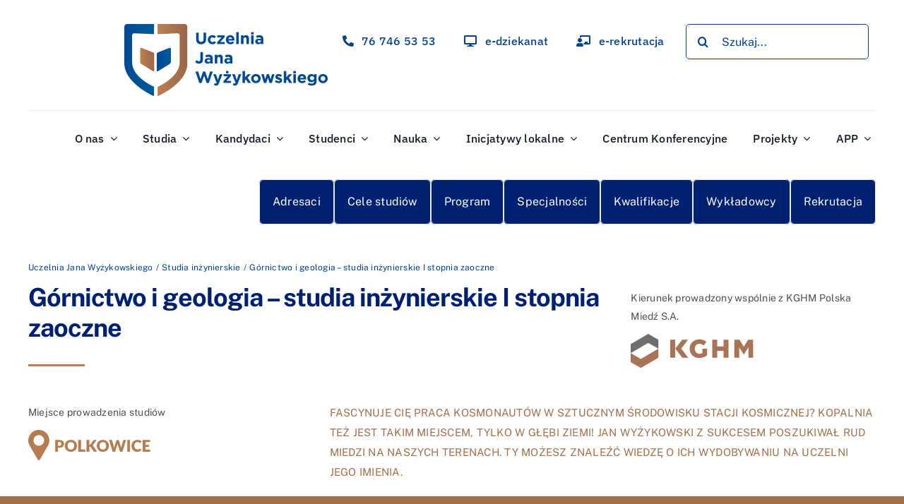

--- FILE ---
content_type: text/html; charset=UTF-8
request_url: https://ujw.pl/studia-inzynierskie/gornictwo-i-geologia/
body_size: 41500
content:
<!DOCTYPE html>
<html class="avada-html-layout-wide avada-html-header-position-top avada-is-100-percent-template" lang="pl-PL" prefix="og: http://ogp.me/ns# fb: http://ogp.me/ns/fb#">
<head>
	<meta http-equiv="X-UA-Compatible" content="IE=edge" />
	<meta http-equiv="Content-Type" content="text/html; charset=utf-8"/>
	<meta name="viewport" content="width=device-width, initial-scale=1" />
	<title>Górnictwo i Geologia studia inżynierskie zaoczne - Dolny Śląsk | UJW</title>
<meta name='robots' content='max-image-preview:large' />
<script id="cookieyes" type="text/javascript" src="https://cdn-cookieyes.com/client_data/65a8eec69256e38f9842e563/script.js"></script><link rel="alternate" type="application/rss+xml" title="Uczelnia Jana Wyżykowskiego &raquo; Kanał z wpisami" href="https://ujw.pl/feed/" />
<link rel="alternate" type="application/rss+xml" title="Uczelnia Jana Wyżykowskiego &raquo; Kanał z komentarzami" href="https://ujw.pl/comments/feed/" />
								<link rel="icon" href="https://ujw.pl/wp-content/uploads/2022/03/avatar.png" type="image/png" />
		
		
		
				<link rel="alternate" title="oEmbed (JSON)" type="application/json+oembed" href="https://ujw.pl/wp-json/oembed/1.0/embed?url=https%3A%2F%2Fujw.pl%2Fstudia-inzynierskie%2Fgornictwo-i-geologia%2F" />
<link rel="alternate" title="oEmbed (XML)" type="text/xml+oembed" href="https://ujw.pl/wp-json/oembed/1.0/embed?url=https%3A%2F%2Fujw.pl%2Fstudia-inzynierskie%2Fgornictwo-i-geologia%2F&#038;format=xml" />
					<meta name="description" content="Górnictwo i Geologia, studia inżynierskie zaocznie - Zapoznaj się z ofertą kierunku ✔ Dolny Śląsk - Polkowice, Lubin 📍 Sprawdź wolne miejsca! Sprawdź wolne miejsca!"/>
				
		<meta property="og:locale" content="pl_PL"/>
		<meta property="og:type" content="article"/>
		<meta property="og:site_name" content="Uczelnia Jana Wyżykowskiego"/>
		<meta property="og:title" content="Górnictwo i Geologia studia inżynierskie zaoczne - Dolny Śląsk | UJW"/>
				<meta property="og:description" content="Górnictwo i Geologia, studia inżynierskie zaocznie - Zapoznaj się z ofertą kierunku ✔ Dolny Śląsk - Polkowice, Lubin 📍 Sprawdź wolne miejsca! Sprawdź wolne miejsca!"/>
				<meta property="og:url" content="https://ujw.pl/studia-inzynierskie/gornictwo-i-geologia/"/>
													<meta property="article:modified_time" content="2025-10-03T07:03:09+01:00"/>
											<meta property="og:image" content="https://ujw.pl/wp-content/uploads/2023/02/ujwx1.png"/>
		<meta property="og:image:width" content="290"/>
		<meta property="og:image:height" content="102"/>
		<meta property="og:image:type" content="image/png"/>
				<style id='wp-img-auto-sizes-contain-inline-css' type='text/css'>
img:is([sizes=auto i],[sizes^="auto," i]){contain-intrinsic-size:3000px 1500px}
/*# sourceURL=wp-img-auto-sizes-contain-inline-css */
</style>
<link rel='stylesheet' id='foobox-free-min-css' href='https://ujw.pl/wp-content/plugins/foobox-image-lightbox/free/css/foobox.free.min.css?ver=2.7.35' type='text/css' media='all' />
<link rel='stylesheet' id='fusion-dynamic-css-css' href='https://ujw.pl/wp-content/uploads/fusion-styles/d2b82373fa90d191946d7602a5b29802.min.css?ver=3.14.2' type='text/css' media='all' />
<link rel='stylesheet' id='avada-fullwidth-md-css' href='https://ujw.pl/wp-content/plugins/fusion-builder/assets/css/media/fullwidth-md.min.css?ver=3.14.2' type='text/css' media='only screen and (max-width: 1024px)' />
<link rel='stylesheet' id='avada-fullwidth-sm-css' href='https://ujw.pl/wp-content/plugins/fusion-builder/assets/css/media/fullwidth-sm.min.css?ver=3.14.2' type='text/css' media='only screen and (max-width: 640px)' />
<link rel='stylesheet' id='awb-text-path-md-css' href='https://ujw.pl/wp-content/plugins/fusion-builder/assets/css/media/awb-text-path-md.min.css?ver=7.14.2' type='text/css' media='only screen and (max-width: 1024px)' />
<link rel='stylesheet' id='awb-text-path-sm-css' href='https://ujw.pl/wp-content/plugins/fusion-builder/assets/css/media/awb-text-path-sm.min.css?ver=7.14.2' type='text/css' media='only screen and (max-width: 640px)' />
<link rel='stylesheet' id='avada-icon-md-css' href='https://ujw.pl/wp-content/plugins/fusion-builder/assets/css/media/icon-md.min.css?ver=3.14.2' type='text/css' media='only screen and (max-width: 1024px)' />
<link rel='stylesheet' id='avada-icon-sm-css' href='https://ujw.pl/wp-content/plugins/fusion-builder/assets/css/media/icon-sm.min.css?ver=3.14.2' type='text/css' media='only screen and (max-width: 640px)' />
<link rel='stylesheet' id='avada-grid-md-css' href='https://ujw.pl/wp-content/plugins/fusion-builder/assets/css/media/grid-md.min.css?ver=7.14.2' type='text/css' media='only screen and (max-width: 1024px)' />
<link rel='stylesheet' id='avada-grid-sm-css' href='https://ujw.pl/wp-content/plugins/fusion-builder/assets/css/media/grid-sm.min.css?ver=7.14.2' type='text/css' media='only screen and (max-width: 640px)' />
<link rel='stylesheet' id='avada-image-md-css' href='https://ujw.pl/wp-content/plugins/fusion-builder/assets/css/media/image-md.min.css?ver=7.14.2' type='text/css' media='only screen and (max-width: 1024px)' />
<link rel='stylesheet' id='avada-image-sm-css' href='https://ujw.pl/wp-content/plugins/fusion-builder/assets/css/media/image-sm.min.css?ver=7.14.2' type='text/css' media='only screen and (max-width: 640px)' />
<link rel='stylesheet' id='avada-section-separator-md-css' href='https://ujw.pl/wp-content/plugins/fusion-builder/assets/css/media/section-separator-md.min.css?ver=3.14.2' type='text/css' media='only screen and (max-width: 1024px)' />
<link rel='stylesheet' id='avada-section-separator-sm-css' href='https://ujw.pl/wp-content/plugins/fusion-builder/assets/css/media/section-separator-sm.min.css?ver=3.14.2' type='text/css' media='only screen and (max-width: 640px)' />
<link rel='stylesheet' id='avada-social-sharing-md-css' href='https://ujw.pl/wp-content/plugins/fusion-builder/assets/css/media/social-sharing-md.min.css?ver=7.14.2' type='text/css' media='only screen and (max-width: 1024px)' />
<link rel='stylesheet' id='avada-social-sharing-sm-css' href='https://ujw.pl/wp-content/plugins/fusion-builder/assets/css/media/social-sharing-sm.min.css?ver=7.14.2' type='text/css' media='only screen and (max-width: 640px)' />
<link rel='stylesheet' id='avada-social-links-md-css' href='https://ujw.pl/wp-content/plugins/fusion-builder/assets/css/media/social-links-md.min.css?ver=7.14.2' type='text/css' media='only screen and (max-width: 1024px)' />
<link rel='stylesheet' id='avada-social-links-sm-css' href='https://ujw.pl/wp-content/plugins/fusion-builder/assets/css/media/social-links-sm.min.css?ver=7.14.2' type='text/css' media='only screen and (max-width: 640px)' />
<link rel='stylesheet' id='awb-text-md-css' href='https://ujw.pl/wp-content/plugins/fusion-builder/assets/css/media/text-md.min.css?ver=3.14.2' type='text/css' media='only screen and (max-width: 1024px)' />
<link rel='stylesheet' id='awb-text-sm-css' href='https://ujw.pl/wp-content/plugins/fusion-builder/assets/css/media/text-sm.min.css?ver=3.14.2' type='text/css' media='only screen and (max-width: 640px)' />
<link rel='stylesheet' id='awb-title-md-css' href='https://ujw.pl/wp-content/plugins/fusion-builder/assets/css/media/title-md.min.css?ver=3.14.2' type='text/css' media='only screen and (max-width: 1024px)' />
<link rel='stylesheet' id='awb-title-sm-css' href='https://ujw.pl/wp-content/plugins/fusion-builder/assets/css/media/title-sm.min.css?ver=3.14.2' type='text/css' media='only screen and (max-width: 640px)' />
<link rel='stylesheet' id='awb-post-card-image-sm-css' href='https://ujw.pl/wp-content/plugins/fusion-builder/assets/css/media/post-card-image-sm.min.css?ver=3.14.2' type='text/css' media='only screen and (max-width: 640px)' />
<link rel='stylesheet' id='avada-swiper-md-css' href='https://ujw.pl/wp-content/plugins/fusion-builder/assets/css/media/swiper-md.min.css?ver=7.14.2' type='text/css' media='only screen and (max-width: 1024px)' />
<link rel='stylesheet' id='avada-swiper-sm-css' href='https://ujw.pl/wp-content/plugins/fusion-builder/assets/css/media/swiper-sm.min.css?ver=7.14.2' type='text/css' media='only screen and (max-width: 640px)' />
<link rel='stylesheet' id='avada-post-cards-md-css' href='https://ujw.pl/wp-content/plugins/fusion-builder/assets/css/media/post-cards-md.min.css?ver=7.14.2' type='text/css' media='only screen and (max-width: 1024px)' />
<link rel='stylesheet' id='avada-post-cards-sm-css' href='https://ujw.pl/wp-content/plugins/fusion-builder/assets/css/media/post-cards-sm.min.css?ver=7.14.2' type='text/css' media='only screen and (max-width: 640px)' />
<link rel='stylesheet' id='avada-instagram-md-css' href='https://ujw.pl/wp-content/plugins/fusion-builder/assets/css/media/instagram-md.min.css?ver=7.14.2' type='text/css' media='only screen and (max-width: 1024px)' />
<link rel='stylesheet' id='avada-instagram-sm-css' href='https://ujw.pl/wp-content/plugins/fusion-builder/assets/css/media/instagram-sm.min.css?ver=7.14.2' type='text/css' media='only screen and (max-width: 640px)' />
<link rel='stylesheet' id='awb-meta-md-css' href='https://ujw.pl/wp-content/plugins/fusion-builder/assets/css/media/meta-md.min.css?ver=7.14.2' type='text/css' media='only screen and (max-width: 1024px)' />
<link rel='stylesheet' id='awb-meta-sm-css' href='https://ujw.pl/wp-content/plugins/fusion-builder/assets/css/media/meta-sm.min.css?ver=7.14.2' type='text/css' media='only screen and (max-width: 640px)' />
<link rel='stylesheet' id='awb-layout-colums-md-css' href='https://ujw.pl/wp-content/plugins/fusion-builder/assets/css/media/layout-columns-md.min.css?ver=3.14.2' type='text/css' media='only screen and (max-width: 1024px)' />
<link rel='stylesheet' id='awb-layout-colums-sm-css' href='https://ujw.pl/wp-content/plugins/fusion-builder/assets/css/media/layout-columns-sm.min.css?ver=3.14.2' type='text/css' media='only screen and (max-width: 640px)' />
<link rel='stylesheet' id='avada-max-1c-css' href='https://ujw.pl/wp-content/themes/Avada/assets/css/media/max-1c.min.css?ver=7.14.2' type='text/css' media='only screen and (max-width: 640px)' />
<link rel='stylesheet' id='avada-max-2c-css' href='https://ujw.pl/wp-content/themes/Avada/assets/css/media/max-2c.min.css?ver=7.14.2' type='text/css' media='only screen and (max-width: 712px)' />
<link rel='stylesheet' id='avada-min-2c-max-3c-css' href='https://ujw.pl/wp-content/themes/Avada/assets/css/media/min-2c-max-3c.min.css?ver=7.14.2' type='text/css' media='only screen and (min-width: 712px) and (max-width: 784px)' />
<link rel='stylesheet' id='avada-min-3c-max-4c-css' href='https://ujw.pl/wp-content/themes/Avada/assets/css/media/min-3c-max-4c.min.css?ver=7.14.2' type='text/css' media='only screen and (min-width: 784px) and (max-width: 856px)' />
<link rel='stylesheet' id='avada-min-4c-max-5c-css' href='https://ujw.pl/wp-content/themes/Avada/assets/css/media/min-4c-max-5c.min.css?ver=7.14.2' type='text/css' media='only screen and (min-width: 856px) and (max-width: 928px)' />
<link rel='stylesheet' id='avada-min-5c-max-6c-css' href='https://ujw.pl/wp-content/themes/Avada/assets/css/media/min-5c-max-6c.min.css?ver=7.14.2' type='text/css' media='only screen and (min-width: 928px) and (max-width: 1000px)' />
<link rel='stylesheet' id='avada-min-shbp-css' href='https://ujw.pl/wp-content/themes/Avada/assets/css/media/min-shbp.min.css?ver=7.14.2' type='text/css' media='only screen and (min-width: 841px)' />
<link rel='stylesheet' id='avada-max-shbp-css' href='https://ujw.pl/wp-content/themes/Avada/assets/css/media/max-shbp.min.css?ver=7.14.2' type='text/css' media='only screen and (max-width: 840px)' />
<link rel='stylesheet' id='avada-max-sh-shbp-css' href='https://ujw.pl/wp-content/themes/Avada/assets/css/media/max-sh-shbp.min.css?ver=7.14.2' type='text/css' media='only screen and (max-width: 840px)' />
<link rel='stylesheet' id='avada-min-768-max-1024-p-css' href='https://ujw.pl/wp-content/themes/Avada/assets/css/media/min-768-max-1024-p.min.css?ver=7.14.2' type='text/css' media='only screen and (min-device-width: 768px) and (max-device-width: 1024px) and (orientation: portrait)' />
<link rel='stylesheet' id='avada-min-768-max-1024-l-css' href='https://ujw.pl/wp-content/themes/Avada/assets/css/media/min-768-max-1024-l.min.css?ver=7.14.2' type='text/css' media='only screen and (min-device-width: 768px) and (max-device-width: 1024px) and (orientation: landscape)' />
<link rel='stylesheet' id='avada-max-sh-cbp-css' href='https://ujw.pl/wp-content/themes/Avada/assets/css/media/max-sh-cbp.min.css?ver=7.14.2' type='text/css' media='only screen and (max-width: 840px)' />
<link rel='stylesheet' id='avada-max-sh-sbp-css' href='https://ujw.pl/wp-content/themes/Avada/assets/css/media/max-sh-sbp.min.css?ver=7.14.2' type='text/css' media='only screen and (max-width: 800px)' />
<link rel='stylesheet' id='avada-max-sh-640-css' href='https://ujw.pl/wp-content/themes/Avada/assets/css/media/max-sh-640.min.css?ver=7.14.2' type='text/css' media='only screen and (max-width: 640px)' />
<link rel='stylesheet' id='avada-max-shbp-18-css' href='https://ujw.pl/wp-content/themes/Avada/assets/css/media/max-shbp-18.min.css?ver=7.14.2' type='text/css' media='only screen and (max-width: 822px)' />
<link rel='stylesheet' id='avada-max-shbp-32-css' href='https://ujw.pl/wp-content/themes/Avada/assets/css/media/max-shbp-32.min.css?ver=7.14.2' type='text/css' media='only screen and (max-width: 808px)' />
<link rel='stylesheet' id='avada-min-sh-cbp-css' href='https://ujw.pl/wp-content/themes/Avada/assets/css/media/min-sh-cbp.min.css?ver=7.14.2' type='text/css' media='only screen and (min-width: 840px)' />
<link rel='stylesheet' id='avada-max-640-css' href='https://ujw.pl/wp-content/themes/Avada/assets/css/media/max-640.min.css?ver=7.14.2' type='text/css' media='only screen and (max-device-width: 640px)' />
<link rel='stylesheet' id='avada-max-main-css' href='https://ujw.pl/wp-content/themes/Avada/assets/css/media/max-main.min.css?ver=7.14.2' type='text/css' media='only screen and (max-width: 1000px)' />
<link rel='stylesheet' id='avada-max-cbp-css' href='https://ujw.pl/wp-content/themes/Avada/assets/css/media/max-cbp.min.css?ver=7.14.2' type='text/css' media='only screen and (max-width: 840px)' />
<link rel='stylesheet' id='avada-max-sh-cbp-cf7-css' href='https://ujw.pl/wp-content/themes/Avada/assets/css/media/max-sh-cbp-cf7.min.css?ver=7.14.2' type='text/css' media='only screen and (max-width: 840px)' />
<link rel='stylesheet' id='avada-max-sh-cbp-social-sharing-css' href='https://ujw.pl/wp-content/themes/Avada/assets/css/media/max-sh-cbp-social-sharing.min.css?ver=7.14.2' type='text/css' media='only screen and (max-width: 840px)' />
<link rel='stylesheet' id='fb-max-sh-cbp-css' href='https://ujw.pl/wp-content/plugins/fusion-builder/assets/css/media/max-sh-cbp.min.css?ver=3.14.2' type='text/css' media='only screen and (max-width: 840px)' />
<link rel='stylesheet' id='fb-min-768-max-1024-p-css' href='https://ujw.pl/wp-content/plugins/fusion-builder/assets/css/media/min-768-max-1024-p.min.css?ver=3.14.2' type='text/css' media='only screen and (min-device-width: 768px) and (max-device-width: 1024px) and (orientation: portrait)' />
<link rel='stylesheet' id='fb-max-640-css' href='https://ujw.pl/wp-content/plugins/fusion-builder/assets/css/media/max-640.min.css?ver=3.14.2' type='text/css' media='only screen and (max-device-width: 640px)' />
<link rel='stylesheet' id='fb-max-1c-css' href='https://ujw.pl/wp-content/plugins/fusion-builder/assets/css/media/max-1c.css?ver=3.14.2' type='text/css' media='only screen and (max-width: 640px)' />
<link rel='stylesheet' id='fb-max-2c-css' href='https://ujw.pl/wp-content/plugins/fusion-builder/assets/css/media/max-2c.css?ver=3.14.2' type='text/css' media='only screen and (max-width: 712px)' />
<link rel='stylesheet' id='fb-min-2c-max-3c-css' href='https://ujw.pl/wp-content/plugins/fusion-builder/assets/css/media/min-2c-max-3c.css?ver=3.14.2' type='text/css' media='only screen and (min-width: 712px) and (max-width: 784px)' />
<link rel='stylesheet' id='fb-min-3c-max-4c-css' href='https://ujw.pl/wp-content/plugins/fusion-builder/assets/css/media/min-3c-max-4c.css?ver=3.14.2' type='text/css' media='only screen and (min-width: 784px) and (max-width: 856px)' />
<link rel='stylesheet' id='fb-min-4c-max-5c-css' href='https://ujw.pl/wp-content/plugins/fusion-builder/assets/css/media/min-4c-max-5c.css?ver=3.14.2' type='text/css' media='only screen and (min-width: 856px) and (max-width: 928px)' />
<link rel='stylesheet' id='fb-min-5c-max-6c-css' href='https://ujw.pl/wp-content/plugins/fusion-builder/assets/css/media/min-5c-max-6c.css?ver=3.14.2' type='text/css' media='only screen and (min-width: 928px) and (max-width: 1000px)' />
<script type="text/javascript" src="https://ujw.pl/wp-includes/js/jquery/jquery.min.js?ver=3.7.1" id="jquery-core-js"></script>
<script type="text/javascript" id="tt4b_ajax_script-js-extra">
/* <![CDATA[ */
var tt4b_script_vars = {"pixel_code":"D1ME8RJC77U92IKBFP90","currency":"","country":"PL","advanced_matching":"1"};
//# sourceURL=tt4b_ajax_script-js-extra
/* ]]> */
</script>
<script type="text/javascript" src="https://ujw.pl/wp-content/plugins/tiktok-for-business/admin/js/ajaxSnippet.js?ver=v1" id="tt4b_ajax_script-js"></script>
<script type="text/javascript" id="foobox-free-min-js-before">
/* <![CDATA[ */
/* Run FooBox FREE (v2.7.35) */
var FOOBOX = window.FOOBOX = {
	ready: true,
	disableOthers: false,
	o: {wordpress: { enabled: true }, countMessage:'image %index of %total', captions: { dataTitle: ["captionTitle","title"], dataDesc: ["captionDesc","description"] }, rel: '', excludes:'.fbx-link,.nofoobox,.nolightbox,a[href*="pinterest.com/pin/create/button/"]', affiliate : { enabled: false }},
	selectors: [
		".foogallery-container.foogallery-lightbox-foobox", ".foogallery-container.foogallery-lightbox-foobox-free", ".gallery", ".wp-block-gallery", ".wp-caption", ".wp-block-image", "a:has(img[class*=wp-image-])", ".foobox"
	],
	pre: function( $ ){
		// Custom JavaScript (Pre)
		
	},
	post: function( $ ){
		// Custom JavaScript (Post)
		
		// Custom Captions Code
		
	},
	custom: function( $ ){
		// Custom Extra JS
		
	}
};
//# sourceURL=foobox-free-min-js-before
/* ]]> */
</script>
<script type="text/javascript" src="https://ujw.pl/wp-content/plugins/foobox-image-lightbox/free/js/foobox.free.min.js?ver=2.7.35" id="foobox-free-min-js"></script>
<link rel="https://api.w.org/" href="https://ujw.pl/wp-json/" /><link rel="alternate" title="JSON" type="application/json" href="https://ujw.pl/wp-json/wp/v2/pages/2046" /><link rel="EditURI" type="application/rsd+xml" title="RSD" href="https://ujw.pl/xmlrpc.php?rsd" />
<meta name="generator" content="WordPress 6.9" />
<link rel="canonical" href="https://ujw.pl/studia-inzynierskie/gornictwo-i-geologia/" />
<link rel='shortlink' href='https://ujw.pl/?p=2046' />
 <!-- Google Tag Manager -->

<script>(function(w,d,s,l,i){w[l]=w[l]||[];w[l].push({'gtm.start':

new Date().getTime(),event:'gtm.js'});var f=d.getElementsByTagName(s)[0],

j=d.createElement(s),dl=l!='dataLayer'?'&l='+l:'';j.async=true;j.src=

'https://www.googletagmanager.com/gtm.js?id='+i+dl;f.parentNode.insertBefore(j,f);

})(window,document,'script','dataLayer','GTM-PRGNG2L');</script>

<!-- End Google Tag Manager -->
<!-- Meta Pixel Code -->
<script>
!function(f,b,e,v,n,t,s)
{if(f.fbq)return;n=f.fbq=function(){n.callMethod?
n.callMethod.apply(n,arguments):n.queue.push(arguments)};
if(!f._fbq)f._fbq=n;n.push=n;n.loaded=!0;n.version='2.0';
n.queue=[];t=b.createElement(e);t.async=!0;
t.src=v;s=b.getElementsByTagName(e)[0];
s.parentNode.insertBefore(t,s)}(window, document,'script',
'https://connect.facebook.net/en_US/fbevents.js');
fbq('init', '581560823229202');
fbq('track', 'PageView');
</script>
<noscript><img height="1" width="1" style="display:none"
src="https://www.facebook.com/tr?id=581560823229202&ev=PageView&noscript=1"
/></noscript>
<!-- End Meta Pixel Code -->


<!-- Google tag (gtag.js) --> <script async src="https://www.googletagmanager.com/gtag/js?id=G-EWZKBRG5KQ"></script> <script> window.dataLayer = window.dataLayer || []; function gtag(){dataLayer.push(arguments);} gtag('js', new Date()); gtag('config', 'G-EWZKBRG5KQ'); </script>

<!--ne-->
<link rel="preload" href="https://ujw.pl/wp-content/themes/Avada/includes/lib/assets/fonts/icomoon/awb-icons.woff" as="font" type="font/woff" crossorigin><link rel="preload" href="//ujw.pl/wp-content/themes/Avada/includes/lib/assets/fonts/fontawesome/webfonts/fa-brands-400.woff2" as="font" type="font/woff2" crossorigin><link rel="preload" href="//ujw.pl/wp-content/themes/Avada/includes/lib/assets/fonts/fontawesome/webfonts/fa-regular-400.woff2" as="font" type="font/woff2" crossorigin><link rel="preload" href="//ujw.pl/wp-content/themes/Avada/includes/lib/assets/fonts/fontawesome/webfonts/fa-solid-900.woff2" as="font" type="font/woff2" crossorigin><link rel="preload" href="https://ujw.pl/wp-content/uploads/fusion-icons/avada-handyman-v1.0/fonts/avada-handyman.ttf?g21dbk" as="font" type="font/ttf" crossorigin><style type="text/css" id="css-fb-visibility">@media screen and (max-width: 640px){.fusion-no-small-visibility{display:none !important;}body .sm-text-align-center{text-align:center !important;}body .sm-text-align-left{text-align:left !important;}body .sm-text-align-right{text-align:right !important;}body .sm-text-align-justify{text-align:justify !important;}body .sm-flex-align-center{justify-content:center !important;}body .sm-flex-align-flex-start{justify-content:flex-start !important;}body .sm-flex-align-flex-end{justify-content:flex-end !important;}body .sm-mx-auto{margin-left:auto !important;margin-right:auto !important;}body .sm-ml-auto{margin-left:auto !important;}body .sm-mr-auto{margin-right:auto !important;}body .fusion-absolute-position-small{position:absolute;width:100%;}.awb-sticky.awb-sticky-small{ position: sticky; top: var(--awb-sticky-offset,0); }}@media screen and (min-width: 641px) and (max-width: 1024px){.fusion-no-medium-visibility{display:none !important;}body .md-text-align-center{text-align:center !important;}body .md-text-align-left{text-align:left !important;}body .md-text-align-right{text-align:right !important;}body .md-text-align-justify{text-align:justify !important;}body .md-flex-align-center{justify-content:center !important;}body .md-flex-align-flex-start{justify-content:flex-start !important;}body .md-flex-align-flex-end{justify-content:flex-end !important;}body .md-mx-auto{margin-left:auto !important;margin-right:auto !important;}body .md-ml-auto{margin-left:auto !important;}body .md-mr-auto{margin-right:auto !important;}body .fusion-absolute-position-medium{position:absolute;width:100%;}.awb-sticky.awb-sticky-medium{ position: sticky; top: var(--awb-sticky-offset,0); }}@media screen and (min-width: 1025px){.fusion-no-large-visibility{display:none !important;}body .lg-text-align-center{text-align:center !important;}body .lg-text-align-left{text-align:left !important;}body .lg-text-align-right{text-align:right !important;}body .lg-text-align-justify{text-align:justify !important;}body .lg-flex-align-center{justify-content:center !important;}body .lg-flex-align-flex-start{justify-content:flex-start !important;}body .lg-flex-align-flex-end{justify-content:flex-end !important;}body .lg-mx-auto{margin-left:auto !important;margin-right:auto !important;}body .lg-ml-auto{margin-left:auto !important;}body .lg-mr-auto{margin-right:auto !important;}body .fusion-absolute-position-large{position:absolute;width:100%;}.awb-sticky.awb-sticky-large{ position: sticky; top: var(--awb-sticky-offset,0); }}</style><style type="text/css">.recentcomments a{display:inline !important;padding:0 !important;margin:0 !important;}</style><style class="wpcode-css-snippet">.cf7-row {
	display: flex;
	justify-content: space-between;
}

.cf7-row input, .cf7-row select, .cf7-row label {
	width: 100%;
}

.cf7-gap {
	content: "";
	margin: 35px;
} </style><style class="wpcode-css-snippet">.icdmir-logo-conf img
{
	max-height: 300px;
	object-fit: contain;
}</style><style class="wpcode-css-snippet">.patron-konf img
{
	object-fit: contain !important;
	
}</style><style class="wpcode-css-snippet">.ludzik-oferta img
{
	width: 500px;
}</style><style class="wpcode-css-snippet">.main_site_ofer
{
	min-height: 1000px;
}</style><style class="wpcode-css-snippet">a{
	cursor: url("https://ujw.pl/wp-content/uploads/2025/02/kursor-hov-e1740490009470.png"), auto !important;
}

.fusion-menu, .menu-text, .menu-item, .fusion-button, {
	cursor: url("https://ujw.pl/wp-content/uploads/2025/02/kursor-hov-e1740490009470.png"), auto !important;
}

button{
	cursor: url("https://ujw.pl/wp-content/uploads/2025/02/kursor-hov-e1740490009470.png"), auto !important;
}

body{
	cursor: url("https://ujw.pl/wp-content/uploads/2025/02/kursor-poi-e1740493577577.png"), auto !important;
}</style>		<script type="text/javascript">
			var doc = document.documentElement;
			doc.setAttribute( 'data-useragent', navigator.userAgent );
		</script>
		<!-- Global site tag (gtag.js) - Google Analytics -->
<script async src="https://www.googletagmanager.com/gtag/js?id=UA-79600355-1"></script>
<script>
  window.dataLayer = window.dataLayer || [];
  function gtag(){dataLayer.push(arguments);}
  gtag('js', new Date());

  gtag('config', 'UA-79600355-1');
</script>
	<style id='global-styles-inline-css' type='text/css'>
:root{--wp--preset--aspect-ratio--square: 1;--wp--preset--aspect-ratio--4-3: 4/3;--wp--preset--aspect-ratio--3-4: 3/4;--wp--preset--aspect-ratio--3-2: 3/2;--wp--preset--aspect-ratio--2-3: 2/3;--wp--preset--aspect-ratio--16-9: 16/9;--wp--preset--aspect-ratio--9-16: 9/16;--wp--preset--color--black: #000000;--wp--preset--color--cyan-bluish-gray: #abb8c3;--wp--preset--color--white: #ffffff;--wp--preset--color--pale-pink: #f78da7;--wp--preset--color--vivid-red: #cf2e2e;--wp--preset--color--luminous-vivid-orange: #ff6900;--wp--preset--color--luminous-vivid-amber: #fcb900;--wp--preset--color--light-green-cyan: #7bdcb5;--wp--preset--color--vivid-green-cyan: #00d084;--wp--preset--color--pale-cyan-blue: #8ed1fc;--wp--preset--color--vivid-cyan-blue: #0693e3;--wp--preset--color--vivid-purple: #9b51e0;--wp--preset--color--awb-color-1: #ffffff;--wp--preset--color--awb-color-2: #eaeaea;--wp--preset--color--awb-color-3: #e2e2e2;--wp--preset--color--awb-color-4: #b67b4f;--wp--preset--color--awb-color-5: #a26f4c;--wp--preset--color--awb-color-6: #4a4e57;--wp--preset--color--awb-color-7: #004293;--wp--preset--color--awb-color-8: #002071;--wp--preset--gradient--vivid-cyan-blue-to-vivid-purple: linear-gradient(135deg,rgb(6,147,227) 0%,rgb(155,81,224) 100%);--wp--preset--gradient--light-green-cyan-to-vivid-green-cyan: linear-gradient(135deg,rgb(122,220,180) 0%,rgb(0,208,130) 100%);--wp--preset--gradient--luminous-vivid-amber-to-luminous-vivid-orange: linear-gradient(135deg,rgb(252,185,0) 0%,rgb(255,105,0) 100%);--wp--preset--gradient--luminous-vivid-orange-to-vivid-red: linear-gradient(135deg,rgb(255,105,0) 0%,rgb(207,46,46) 100%);--wp--preset--gradient--very-light-gray-to-cyan-bluish-gray: linear-gradient(135deg,rgb(238,238,238) 0%,rgb(169,184,195) 100%);--wp--preset--gradient--cool-to-warm-spectrum: linear-gradient(135deg,rgb(74,234,220) 0%,rgb(151,120,209) 20%,rgb(207,42,186) 40%,rgb(238,44,130) 60%,rgb(251,105,98) 80%,rgb(254,248,76) 100%);--wp--preset--gradient--blush-light-purple: linear-gradient(135deg,rgb(255,206,236) 0%,rgb(152,150,240) 100%);--wp--preset--gradient--blush-bordeaux: linear-gradient(135deg,rgb(254,205,165) 0%,rgb(254,45,45) 50%,rgb(107,0,62) 100%);--wp--preset--gradient--luminous-dusk: linear-gradient(135deg,rgb(255,203,112) 0%,rgb(199,81,192) 50%,rgb(65,88,208) 100%);--wp--preset--gradient--pale-ocean: linear-gradient(135deg,rgb(255,245,203) 0%,rgb(182,227,212) 50%,rgb(51,167,181) 100%);--wp--preset--gradient--electric-grass: linear-gradient(135deg,rgb(202,248,128) 0%,rgb(113,206,126) 100%);--wp--preset--gradient--midnight: linear-gradient(135deg,rgb(2,3,129) 0%,rgb(40,116,252) 100%);--wp--preset--font-size--small: 12px;--wp--preset--font-size--medium: 20px;--wp--preset--font-size--large: 24px;--wp--preset--font-size--x-large: 42px;--wp--preset--font-size--normal: 16px;--wp--preset--font-size--xlarge: 32px;--wp--preset--font-size--huge: 48px;--wp--preset--spacing--20: 0.44rem;--wp--preset--spacing--30: 0.67rem;--wp--preset--spacing--40: 1rem;--wp--preset--spacing--50: 1.5rem;--wp--preset--spacing--60: 2.25rem;--wp--preset--spacing--70: 3.38rem;--wp--preset--spacing--80: 5.06rem;--wp--preset--shadow--natural: 6px 6px 9px rgba(0, 0, 0, 0.2);--wp--preset--shadow--deep: 12px 12px 50px rgba(0, 0, 0, 0.4);--wp--preset--shadow--sharp: 6px 6px 0px rgba(0, 0, 0, 0.2);--wp--preset--shadow--outlined: 6px 6px 0px -3px rgb(255, 255, 255), 6px 6px rgb(0, 0, 0);--wp--preset--shadow--crisp: 6px 6px 0px rgb(0, 0, 0);}:where(.is-layout-flex){gap: 0.5em;}:where(.is-layout-grid){gap: 0.5em;}body .is-layout-flex{display: flex;}.is-layout-flex{flex-wrap: wrap;align-items: center;}.is-layout-flex > :is(*, div){margin: 0;}body .is-layout-grid{display: grid;}.is-layout-grid > :is(*, div){margin: 0;}:where(.wp-block-columns.is-layout-flex){gap: 2em;}:where(.wp-block-columns.is-layout-grid){gap: 2em;}:where(.wp-block-post-template.is-layout-flex){gap: 1.25em;}:where(.wp-block-post-template.is-layout-grid){gap: 1.25em;}.has-black-color{color: var(--wp--preset--color--black) !important;}.has-cyan-bluish-gray-color{color: var(--wp--preset--color--cyan-bluish-gray) !important;}.has-white-color{color: var(--wp--preset--color--white) !important;}.has-pale-pink-color{color: var(--wp--preset--color--pale-pink) !important;}.has-vivid-red-color{color: var(--wp--preset--color--vivid-red) !important;}.has-luminous-vivid-orange-color{color: var(--wp--preset--color--luminous-vivid-orange) !important;}.has-luminous-vivid-amber-color{color: var(--wp--preset--color--luminous-vivid-amber) !important;}.has-light-green-cyan-color{color: var(--wp--preset--color--light-green-cyan) !important;}.has-vivid-green-cyan-color{color: var(--wp--preset--color--vivid-green-cyan) !important;}.has-pale-cyan-blue-color{color: var(--wp--preset--color--pale-cyan-blue) !important;}.has-vivid-cyan-blue-color{color: var(--wp--preset--color--vivid-cyan-blue) !important;}.has-vivid-purple-color{color: var(--wp--preset--color--vivid-purple) !important;}.has-black-background-color{background-color: var(--wp--preset--color--black) !important;}.has-cyan-bluish-gray-background-color{background-color: var(--wp--preset--color--cyan-bluish-gray) !important;}.has-white-background-color{background-color: var(--wp--preset--color--white) !important;}.has-pale-pink-background-color{background-color: var(--wp--preset--color--pale-pink) !important;}.has-vivid-red-background-color{background-color: var(--wp--preset--color--vivid-red) !important;}.has-luminous-vivid-orange-background-color{background-color: var(--wp--preset--color--luminous-vivid-orange) !important;}.has-luminous-vivid-amber-background-color{background-color: var(--wp--preset--color--luminous-vivid-amber) !important;}.has-light-green-cyan-background-color{background-color: var(--wp--preset--color--light-green-cyan) !important;}.has-vivid-green-cyan-background-color{background-color: var(--wp--preset--color--vivid-green-cyan) !important;}.has-pale-cyan-blue-background-color{background-color: var(--wp--preset--color--pale-cyan-blue) !important;}.has-vivid-cyan-blue-background-color{background-color: var(--wp--preset--color--vivid-cyan-blue) !important;}.has-vivid-purple-background-color{background-color: var(--wp--preset--color--vivid-purple) !important;}.has-black-border-color{border-color: var(--wp--preset--color--black) !important;}.has-cyan-bluish-gray-border-color{border-color: var(--wp--preset--color--cyan-bluish-gray) !important;}.has-white-border-color{border-color: var(--wp--preset--color--white) !important;}.has-pale-pink-border-color{border-color: var(--wp--preset--color--pale-pink) !important;}.has-vivid-red-border-color{border-color: var(--wp--preset--color--vivid-red) !important;}.has-luminous-vivid-orange-border-color{border-color: var(--wp--preset--color--luminous-vivid-orange) !important;}.has-luminous-vivid-amber-border-color{border-color: var(--wp--preset--color--luminous-vivid-amber) !important;}.has-light-green-cyan-border-color{border-color: var(--wp--preset--color--light-green-cyan) !important;}.has-vivid-green-cyan-border-color{border-color: var(--wp--preset--color--vivid-green-cyan) !important;}.has-pale-cyan-blue-border-color{border-color: var(--wp--preset--color--pale-cyan-blue) !important;}.has-vivid-cyan-blue-border-color{border-color: var(--wp--preset--color--vivid-cyan-blue) !important;}.has-vivid-purple-border-color{border-color: var(--wp--preset--color--vivid-purple) !important;}.has-vivid-cyan-blue-to-vivid-purple-gradient-background{background: var(--wp--preset--gradient--vivid-cyan-blue-to-vivid-purple) !important;}.has-light-green-cyan-to-vivid-green-cyan-gradient-background{background: var(--wp--preset--gradient--light-green-cyan-to-vivid-green-cyan) !important;}.has-luminous-vivid-amber-to-luminous-vivid-orange-gradient-background{background: var(--wp--preset--gradient--luminous-vivid-amber-to-luminous-vivid-orange) !important;}.has-luminous-vivid-orange-to-vivid-red-gradient-background{background: var(--wp--preset--gradient--luminous-vivid-orange-to-vivid-red) !important;}.has-very-light-gray-to-cyan-bluish-gray-gradient-background{background: var(--wp--preset--gradient--very-light-gray-to-cyan-bluish-gray) !important;}.has-cool-to-warm-spectrum-gradient-background{background: var(--wp--preset--gradient--cool-to-warm-spectrum) !important;}.has-blush-light-purple-gradient-background{background: var(--wp--preset--gradient--blush-light-purple) !important;}.has-blush-bordeaux-gradient-background{background: var(--wp--preset--gradient--blush-bordeaux) !important;}.has-luminous-dusk-gradient-background{background: var(--wp--preset--gradient--luminous-dusk) !important;}.has-pale-ocean-gradient-background{background: var(--wp--preset--gradient--pale-ocean) !important;}.has-electric-grass-gradient-background{background: var(--wp--preset--gradient--electric-grass) !important;}.has-midnight-gradient-background{background: var(--wp--preset--gradient--midnight) !important;}.has-small-font-size{font-size: var(--wp--preset--font-size--small) !important;}.has-medium-font-size{font-size: var(--wp--preset--font-size--medium) !important;}.has-large-font-size{font-size: var(--wp--preset--font-size--large) !important;}.has-x-large-font-size{font-size: var(--wp--preset--font-size--x-large) !important;}
/*# sourceURL=global-styles-inline-css */
</style>
</head>

<body class="wp-singular page-template page-template-100-width page-template-100-width-php page page-id-2046 page-child parent-pageid-2751 wp-theme-Avada fusion-image-hovers fusion-pagination-sizing fusion-button_type-flat fusion-button_span-no fusion-button_gradient-linear avada-image-rollover-circle-yes avada-image-rollover-no fusion-body ltr fusion-sticky-header no-tablet-sticky-header no-mobile-sticky-header no-mobile-slidingbar no-mobile-totop fusion-disable-outline fusion-sub-menu-fade mobile-logo-pos-left layout-wide-mode avada-has-boxed-modal-shadow- layout-scroll-offset-full avada-has-zero-margin-offset-top fusion-top-header menu-text-align-center mobile-menu-design-classic fusion-show-pagination-text fusion-header-layout-v3 avada-responsive avada-footer-fx-none avada-menu-highlight-style-bar fusion-search-form-clean fusion-main-menu-search-overlay fusion-avatar-circle avada-dropdown-styles avada-blog-layout-large avada-blog-archive-layout-large avada-header-shadow-no avada-menu-icon-position-left avada-has-megamenu-shadow avada-has-mobile-menu-search avada-has-main-nav-search-icon avada-has-megamenu-item-divider avada-has-titlebar-hide avada-header-border-color-full-transparent avada-has-transparent-timeline_color avada-has-pagination-width_height avada-flyout-menu-direction-fade avada-ec-views-v1" data-awb-post-id="2046">
	 <!-- Google Tag Manager (noscript) -->

<noscript><iframe src="https://www.googletagmanager.com/ns.html?id=GTM-PRGNG2L"

height="0" width="0" style="display:none;visibility:hidden"></iframe></noscript>

<!-- End Google Tag Manager (noscript) -->	<a class="skip-link screen-reader-text" href="#content">Przejdź do zawartości</a>

	<div id="boxed-wrapper">
		
		<div id="wrapper" class="fusion-wrapper">
			<div id="home" style="position:relative;top:-1px;"></div>
												<div class="fusion-tb-header"><div class="fusion-fullwidth fullwidth-box fusion-builder-row-1 fusion-flex-container nonhundred-percent-fullwidth non-hundred-percent-height-scrolling fusion-sticky-container fusion-custom-z-index" style="--awb-border-radius-top-left:0px;--awb-border-radius-top-right:0px;--awb-border-radius-bottom-right:0px;--awb-border-radius-bottom-left:0px;--awb-z-index:20051;--awb-padding-top:4px;--awb-padding-right:31px;--awb-padding-bottom:11px;--awb-sticky-background-color:#ffffff !important;--awb-flex-wrap:wrap;" data-transition-offset="0" data-scroll-offset="0" data-sticky-small-visibility="1" data-sticky-medium-visibility="1" data-sticky-large-visibility="1" ><div class="fusion-builder-row fusion-row fusion-flex-align-items-flex-start fusion-flex-justify-content-flex-end fusion-flex-content-wrap" style="max-width:calc( 1200px + 80px );margin-left: calc(-80px / 2 );margin-right: calc(-80px / 2 );"><div class="fusion-layout-column fusion_builder_column fusion-builder-column-0 fusion_builder_column_1_1 1_1 fusion-flex-column fusion-no-small-visibility fusion-no-medium-visibility" style="--awb-bg-size:cover;--awb-border-color:#007c89;--awb-border-style:solid;--awb-width-large:100%;--awb-margin-top-large:10px;--awb-spacing-right-large:40px;--awb-margin-bottom-large:6px;--awb-spacing-left-large:40px;--awb-width-medium:80%;--awb-order-medium:0;--awb-spacing-right-medium:40px;--awb-spacing-left-medium:40px;--awb-width-small:100%;--awb-order-small:0;--awb-spacing-right-small:40px;--awb-spacing-left-small:40px;"><div class="fusion-column-wrapper fusion-column-has-shadow fusion-flex-justify-content-flex-start fusion-content-layout-column"><div class="fusion-builder-row fusion-builder-row-inner fusion-row fusion-flex-align-items-flex-start fusion-flex-justify-content-flex-end fusion-flex-content-wrap" style="width:calc( 100% + 80px ) !important;max-width:calc( 100% + 80px ) !important;margin-left: calc(-80px / 2 );margin-right: calc(-80px / 2 );"><div class="fusion-layout-column fusion_builder_column_inner fusion-builder-nested-column-0 fusion_builder_column_inner_1_1 1_1 fusion-flex-column" style="--awb-bg-size:cover;--awb-border-color:rgba(16,24,39,0.08);--awb-border-bottom:1px;--awb-border-style:solid;--awb-width-large:100%;--awb-margin-top-large:0px;--awb-spacing-right-large:40px;--awb-margin-bottom-large:0px;--awb-spacing-left-large:40px;--awb-width-medium:100%;--awb-order-medium:0;--awb-spacing-right-medium:40px;--awb-spacing-left-medium:40px;--awb-width-small:100%;--awb-order-small:0;--awb-spacing-right-small:40px;--awb-spacing-left-small:40px;"><div class="fusion-column-wrapper fusion-column-has-shadow fusion-flex-justify-content-flex-end fusion-content-layout-row"><div class="fusion-image-element " style="--awb-margin-top:20px;--awb-margin-bottom:20px;--awb-max-width:580px;--awb-caption-title-font-family:var(--h2_typography-font-family);--awb-caption-title-font-weight:var(--h2_typography-font-weight);--awb-caption-title-font-style:var(--h2_typography-font-style);--awb-caption-title-size:var(--h2_typography-font-size);--awb-caption-title-transform:var(--h2_typography-text-transform);--awb-caption-title-line-height:var(--h2_typography-line-height);--awb-caption-title-letter-spacing:var(--h2_typography-letter-spacing);"><span class=" has-fusion-standard-logo fusion-imageframe imageframe-none imageframe-1 hover-type-none"><a class="fusion-no-lightbox" href="https://ujw.pl/" target="_self"><img decoding="async" src="https://ujw.pl/wp-content/uploads/2023/02/ujwx1.png" srcset="https://ujw.pl/wp-content/uploads/2023/02/ujwx1.png 1x, https://ujw.pl/wp-content/uploads/2023/02/ujwx2.png 2x" style="max-height:102px;height:auto;" retina_url="https://ujw.pl/wp-content/uploads/2023/02/ujwx2.png" width="290" height="102" class="img-responsive fusion-standard-logo" alt="Uczelnia Jana Wyżykowskiego Logo" /></a></span></div><div style="text-align:right;"><a class="fusion-button button-flat fusion-button-default-size button-custom fusion-button-default button-1 fusion-button-default-span fusion-button-default-type" style="--button_accent_color:var(--awb-color7);--button_border_color:#101827;--button_accent_hover_color:var(--awb-color5);--button_border_hover_color:#4b6ce3;--button_border_width-top:0px;--button_border_width-right:0px;--button_border_width-bottom:0px;--button_border_width-left:0px;--button-border-radius-top-left:6px;--button-border-radius-top-right:6px;--button-border-radius-bottom-right:6px;--button-border-radius-bottom-left:6px;--button_gradient_top_color:rgba(0,0,0,0);--button_gradient_bottom_color:rgba(0,0,0,0);--button_gradient_top_color_hover:rgba(225,232,253,0);--button_gradient_bottom_color_hover:rgba(225,232,253,0);--button_font_size:16px;--button_line_height:24px;--button_padding-top:12px;--button_padding-right:20px;--button_padding-bottom:12px;--button_padding-left:20px;--button_typography-font-family:&quot;IBM Plex Sans&quot;;--button_typography-font-style:normal;--button_typography-font-weight:500;--button_margin-top:20px;" target="_self"><i class="fa-phone-alt fas awb-button__icon awb-button__icon--default button-icon-left" aria-hidden="true"></i><span class="fusion-button-text awb-button__text awb-button__text--default">76 746 53 53</span></a></div><div style="text-align:right;"><a class="fusion-button button-flat fusion-button-default-size button-custom fusion-button-default button-2 fusion-button-default-span fusion-button-default-type" style="--button_accent_color:var(--awb-color7);--button_border_color:#101827;--button_accent_hover_color:var(--awb-color5);--button_border_hover_color:#4b6ce3;--button_border_width-top:0px;--button_border_width-right:0px;--button_border_width-bottom:0px;--button_border_width-left:0px;--button-border-radius-top-left:6px;--button-border-radius-top-right:6px;--button-border-radius-bottom-right:6px;--button-border-radius-bottom-left:6px;--button_gradient_top_color:rgba(0,0,0,0);--button_gradient_bottom_color:rgba(0,0,0,0);--button_gradient_top_color_hover:rgba(225,232,253,0);--button_gradient_bottom_color_hover:rgba(225,232,253,0);--button_font_size:16px;--button_line_height:24px;--button_padding-top:12px;--button_padding-right:20px;--button_padding-bottom:12px;--button_padding-left:20px;--button_typography-font-family:&quot;IBM Plex Sans&quot;;--button_typography-font-style:normal;--button_typography-font-weight:500;--button_margin-top:20px;" target="_self" href="https://wd.ujw.pl/Logowanie"><i class="fa-desktop fas awb-button__icon awb-button__icon--default button-icon-left" aria-hidden="true"></i><span class="fusion-button-text awb-button__text awb-button__text--default">e-dziekanat</span></a></div><div style="text-align:right;"><a class="fusion-button button-flat fusion-button-default-size button-custom fusion-button-default button-3 fusion-button-default-span fusion-button-default-type" style="--button_accent_color:var(--awb-color7);--button_border_color:#101827;--button_accent_hover_color:var(--awb-color5);--button_border_hover_color:#4b6ce3;--button_border_width-top:0px;--button_border_width-right:0px;--button_border_width-bottom:0px;--button_border_width-left:0px;--button-border-radius-top-left:6px;--button-border-radius-top-right:6px;--button-border-radius-bottom-right:6px;--button-border-radius-bottom-left:6px;--button_gradient_top_color:rgba(0,0,0,0);--button_gradient_bottom_color:rgba(0,0,0,0);--button_gradient_top_color_hover:rgba(225,232,253,0);--button_gradient_bottom_color_hover:rgba(225,232,253,0);--button_font_size:16px;--button_line_height:24px;--button_padding-top:12px;--button_padding-right:20px;--button_padding-bottom:12px;--button_padding-left:20px;--button_typography-font-family:&quot;IBM Plex Sans&quot;;--button_typography-font-style:normal;--button_typography-font-weight:500;--button_margin-top:20px;" target="_self" href="https://wd.ujw.pl/Rekrutacja/RKonto/Register"><i class="fa-chalkboard-teacher fas awb-button__icon awb-button__icon--default button-icon-left" aria-hidden="true"></i><span class="fusion-button-text awb-button__text awb-button__text--default">e-rekrutacja</span></a></div><div class="fusion-search-element fusion-search-element-1 fusion-search-form-clean" style="--awb-margin-top:20px;--awb-margin-right:10px;--awb-margin-bottom:20px;--awb-margin-left:10px;--awb-border-radius:5px;--awb-text-color:var(--awb-color7);--awb-border-color:var(--awb-color7);--awb-focus-border-color:var(--awb-color8);">		<form role="search" class="searchform fusion-search-form  fusion-search-form-clean" method="get" action="https://ujw.pl/">
			<div class="fusion-search-form-content">

				
				<div class="fusion-search-field search-field">
					<label><span class="screen-reader-text">Szukaj</span>
													<input type="search" value="" name="s" class="s" placeholder="Szukaj..." required aria-required="true" aria-label="Szukaj..."/>
											</label>
				</div>
				<div class="fusion-search-button search-button">
					<input type="submit" class="fusion-search-submit searchsubmit" aria-label="Szukaj" value="&#xf002;" />
									</div>

				<input type="hidden" name="post_type[]" value="any" /><input type="hidden" name="search_limit_to_post_titles" value="0" /><input type="hidden" name="add_woo_product_skus" value="0" /><input type="hidden" name="fs" value="1" />
			</div>


			
		</form>
		</div></div></div><div class="fusion-layout-column fusion_builder_column_inner fusion-builder-nested-column-1 fusion_builder_column_inner_1_1 1_1 fusion-flex-column" style="--awb-padding-top:12px;--awb-padding-bottom:12px;--awb-bg-size:cover;--awb-width-large:100%;--awb-margin-top-large:0px;--awb-spacing-right-large:40px;--awb-margin-bottom-large:0px;--awb-spacing-left-large:40px;--awb-width-medium:100%;--awb-order-medium:0;--awb-spacing-right-medium:40px;--awb-spacing-left-medium:40px;--awb-width-small:100%;--awb-order-small:0;--awb-spacing-right-small:40px;--awb-spacing-left-small:40px;"><div class="fusion-column-wrapper fusion-column-has-shadow fusion-flex-justify-content-flex-end fusion-content-layout-row fusion-flex-align-items-center"><nav class="awb-menu awb-menu_row awb-menu_em-hover mobile-mode-collapse-to-button awb-menu_icons-left awb-menu_dc-yes mobile-trigger-fullwidth-off awb-menu_mobile-toggle awb-menu_indent-left mobile-size-full-absolute loading mega-menu-loading awb-menu_desktop awb-menu_dropdown awb-menu_expand-right awb-menu_transition-fade" style="--awb-text-transform:none;--awb-min-height:36px;--awb-gap:24px;--awb-align-items:center;--awb-justify-content:center;--awb-items-padding-top:12px;--awb-items-padding-right:6px;--awb-items-padding-bottom:12px;--awb-items-padding-left:6px;--awb-border-bottom:2px;--awb-color:#101827;--awb-active-color:var(--awb-color7);--awb-active-border-bottom:2px;--awb-active-border-color:var(--awb-color4);--awb-submenu-color:#0b0c11;--awb-submenu-border-radius-top-left:4px;--awb-submenu-border-radius-top-right:4px;--awb-submenu-border-radius-bottom-right:4px;--awb-submenu-border-radius-bottom-left:4px;--awb-submenu-active-color:#0b0c11;--awb-submenu-space:4px;--awb-submenu-text-transform:none;--awb-icons-color:#101827;--awb-icons-hover-color:var(--awb-color4);--awb-main-justify-content:flex-start;--awb-mobile-trigger-color:#000000;--awb-justify-title:flex-start;--awb-mobile-justify:flex-start;--awb-mobile-caret-left:auto;--awb-mobile-caret-right:0;--awb-fusion-font-family-typography:&quot;IBM Plex Sans&quot;;--awb-fusion-font-style-typography:normal;--awb-fusion-font-weight-typography:500;--awb-fusion-font-family-submenu-typography:inherit;--awb-fusion-font-style-submenu-typography:normal;--awb-fusion-font-weight-submenu-typography:400;--awb-fusion-font-family-mobile-typography:inherit;--awb-fusion-font-style-mobile-typography:normal;--awb-fusion-font-weight-mobile-typography:400;" aria-label="Main Menu" data-breakpoint="640" data-count="0" data-transition-type="center-vertical" data-transition-time="300" data-expand="right"><button type="button" class="awb-menu__m-toggle awb-menu__m-toggle_no-text" aria-expanded="false" aria-controls="menu-main-menu"><span class="awb-menu__m-toggle-inner"><span class="collapsed-nav-text"><span class="screen-reader-text">Toggle Navigation</span></span><span class="awb-menu__m-collapse-icon awb-menu__m-collapse-icon_no-text"><span class="awb-menu__m-collapse-icon-open awb-menu__m-collapse-icon-open_no-text fa-bars fas"></span><span class="awb-menu__m-collapse-icon-close awb-menu__m-collapse-icon-close_no-text fa-times fas"></span></span></span></button><ul id="menu-main-menu" class="fusion-menu awb-menu__main-ul awb-menu__main-ul_row"><li  id="menu-item-1704"  class="menu-item menu-item-type-custom menu-item-object-custom menu-item-has-children menu-item-1704 awb-menu__li awb-menu__main-li awb-menu__main-li_regular"  data-item-id="1704"><span class="awb-menu__main-background-default awb-menu__main-background-default_center-vertical"></span><span class="awb-menu__main-background-active awb-menu__main-background-active_center-vertical"></span><a  href="#" class="awb-menu__main-a awb-menu__main-a_regular"><span class="menu-text">O nas</span><span class="awb-menu__open-nav-submenu-hover"></span></a><button type="button" aria-label="Open submenu of O nas" aria-expanded="false" class="awb-menu__open-nav-submenu_mobile awb-menu__open-nav-submenu_main"></button><ul class="awb-menu__sub-ul awb-menu__sub-ul_main"><li  id="menu-item-2448"  class="menu-item menu-item-type-post_type menu-item-object-page menu-item-2448 awb-menu__li awb-menu__sub-li" ><a  href="https://ujw.pl/historia/" class="awb-menu__sub-a"><span>Historia</span></a></li><li  id="menu-item-1975"  class="menu-item menu-item-type-post_type menu-item-object-page menu-item-1975 awb-menu__li awb-menu__sub-li" ><a  href="https://ujw.pl/wladze-uczelni-jana-wyzykowskiego/" class="awb-menu__sub-a"><span>Władze Uczelni</span></a></li><li  id="menu-item-2449"  class="menu-item menu-item-type-post_type menu-item-object-page menu-item-2449 awb-menu__li awb-menu__sub-li" ><a  href="https://ujw.pl/wirtualny-spacer/" class="awb-menu__sub-a"><span>Wirtualny spacer</span></a></li><li  id="menu-item-4722"  class="menu-item menu-item-type-post_type menu-item-object-page menu-item-4722 awb-menu__li awb-menu__sub-li" ><a  href="https://ujw.pl/partnerstwa/" class="awb-menu__sub-a"><span>Partnerstwa</span></a></li><li  id="menu-item-4079"  class="menu-item menu-item-type-custom menu-item-object-custom menu-item-4079 awb-menu__li awb-menu__sub-li" ><a  href="https://ujw.pl/galeria/" class="awb-menu__sub-a"><span>Galeria</span></a></li><li  id="menu-item-8610"  class="menu-item menu-item-type-post_type menu-item-object-page menu-item-8610 awb-menu__li awb-menu__sub-li" ><a  href="https://ujw.pl/aktualnosci/" class="awb-menu__sub-a"><span>Aktualności</span></a></li><li  id="menu-item-2451"  class="menu-item menu-item-type-post_type menu-item-object-page menu-item-2451 awb-menu__li awb-menu__sub-li" ><a  href="https://ujw.pl/about-the-university/" class="awb-menu__sub-a"><span>About the University</span></a></li><li  id="menu-item-7725"  class="menu-item menu-item-type-post_type menu-item-object-page menu-item-7725 awb-menu__li awb-menu__sub-li" ><a  href="https://ujw.pl/kariera/" class="awb-menu__sub-a"><span>Kariera</span></a></li><li  id="menu-item-3476"  class="menu-item menu-item-type-post_type menu-item-object-page menu-item-has-children menu-item-3476 awb-menu__li awb-menu__sub-li" ><a  href="https://ujw.pl/kontakt/" class="awb-menu__sub-a"><span>Kontakt</span><span class="awb-menu__open-nav-submenu-hover"></span></a><button type="button" aria-label="Open submenu of Kontakt" aria-expanded="false" class="awb-menu__open-nav-submenu_mobile awb-menu__open-nav-submenu_sub"></button><ul class="awb-menu__sub-ul awb-menu__sub-ul_grand"><li  id="menu-item-4273"  class="menu-item menu-item-type-post_type menu-item-object-page menu-item-4273 awb-menu__li awb-menu__sub-li" ><a  href="https://ujw.pl/kontakt/polkowice/" class="awb-menu__sub-a"><span>Polkowice</span></a></li><li  id="menu-item-4272"  class="menu-item menu-item-type-post_type menu-item-object-page menu-item-4272 awb-menu__li awb-menu__sub-li" ><a  href="https://ujw.pl/kontakt/lubin/" class="awb-menu__sub-a"><span>Lubin</span></a></li></ul></li></ul></li><li  id="menu-item-1711"  class="menu-item menu-item-type-custom menu-item-object-custom menu-item-has-children menu-item-1711 awb-menu__li awb-menu__main-li awb-menu__main-li_regular"  data-item-id="1711"><span class="awb-menu__main-background-default awb-menu__main-background-default_center-vertical"></span><span class="awb-menu__main-background-active awb-menu__main-background-active_center-vertical"></span><a  href="#" class="awb-menu__main-a awb-menu__main-a_regular"><span class="menu-text">Studia</span><span class="awb-menu__open-nav-submenu-hover"></span></a><button type="button" aria-label="Open submenu of Studia" aria-expanded="false" class="awb-menu__open-nav-submenu_mobile awb-menu__open-nav-submenu_main"></button><ul class="awb-menu__sub-ul awb-menu__sub-ul_main"><li  id="menu-item-2763"  class="menu-item menu-item-type-post_type menu-item-object-page menu-item-2763 awb-menu__li awb-menu__sub-li" ><a  href="https://ujw.pl/studia-licencjackie/" class="awb-menu__sub-a"><span>Studia I stopnia (licencjackie)</span></a></li><li  id="menu-item-2762"  class="menu-item menu-item-type-post_type menu-item-object-page current-page-ancestor menu-item-2762 awb-menu__li awb-menu__sub-li" ><a  href="https://ujw.pl/studia-inzynierskie/" class="awb-menu__sub-a"><span>Studia I stopnia (inżynierskie)</span></a></li><li  id="menu-item-2764"  class="menu-item menu-item-type-post_type menu-item-object-page menu-item-2764 awb-menu__li awb-menu__sub-li" ><a  href="https://ujw.pl/studia-magisterskie/" class="awb-menu__sub-a"><span>Studia II stopnia i jednolite magisterskie</span></a></li><li  id="menu-item-1946"  class="menu-item menu-item-type-custom menu-item-object-custom menu-item-1946 awb-menu__li awb-menu__sub-li" ><a  href="https://podyplomowe.ujw.pl/" class="awb-menu__sub-a"><span>Studia podyplomowe</span></a></li></ul></li><li  id="menu-item-1712"  class="menu-item menu-item-type-custom menu-item-object-custom menu-item-has-children menu-item-1712 awb-menu__li awb-menu__main-li awb-menu__main-li_regular"  data-item-id="1712"><span class="awb-menu__main-background-default awb-menu__main-background-default_center-vertical"></span><span class="awb-menu__main-background-active awb-menu__main-background-active_center-vertical"></span><a  href="#" class="awb-menu__main-a awb-menu__main-a_regular"><span class="menu-text">Kandydaci</span><span class="awb-menu__open-nav-submenu-hover"></span></a><button type="button" aria-label="Open submenu of Kandydaci" aria-expanded="false" class="awb-menu__open-nav-submenu_mobile awb-menu__open-nav-submenu_main"></button><ul class="awb-menu__sub-ul awb-menu__sub-ul_main"><li  id="menu-item-2540"  class="menu-item menu-item-type-post_type menu-item-object-page menu-item-2540 awb-menu__li awb-menu__sub-li" ><a  href="https://ujw.pl/oferta-ksztalcenia/" class="awb-menu__sub-a"><span>Oferta kształcenia</span></a></li><li  id="menu-item-2544"  class="menu-item menu-item-type-post_type menu-item-object-page menu-item-2544 awb-menu__li awb-menu__sub-li" ><a  href="https://ujw.pl/zasady-rekrutacji/" class="awb-menu__sub-a"><span>Zasady rekrutacji</span></a></li><li  id="menu-item-6306"  class="menu-item menu-item-type-custom menu-item-object-custom menu-item-6306 awb-menu__li awb-menu__sub-li" ><a  href="https://wd.ujw.pl/Rekrutacja/RKonto/Register" class="awb-menu__sub-a"><span>e-rekrutacja</span></a></li><li  id="menu-item-7029"  class="menu-item menu-item-type-post_type menu-item-object-page menu-item-7029 awb-menu__li awb-menu__sub-li" ><a  href="https://ujw.pl/platnosci-za-studia/" class="awb-menu__sub-a"><span>Płatności za studia</span></a></li><li  id="menu-item-2542"  class="menu-item menu-item-type-post_type menu-item-object-page menu-item-2542 awb-menu__li awb-menu__sub-li" ><a  href="https://ujw.pl/stypendia-i-pomoc-materialna/" class="awb-menu__sub-a"><span>Stypendia i pomoc materialna</span></a></li><li  id="menu-item-8459"  class="menu-item menu-item-type-post_type menu-item-object-page menu-item-8459 awb-menu__li awb-menu__sub-li" ><a  href="https://ujw.pl/organizacja-roku-akademickiego-2025-2026/" class="awb-menu__sub-a"><span>Organizacja roku akademickiego 2025/2026</span></a></li><li  id="menu-item-2539"  class="menu-item menu-item-type-post_type menu-item-object-page menu-item-2539 awb-menu__li awb-menu__sub-li" ><a  href="https://ujw.pl/informacje-dla-osob-z-niepelnosprawnosciami/" class="awb-menu__sub-a"><span>Informacje dla osób z niepełnosprawnościami</span></a></li></ul></li><li  id="menu-item-1713"  class="menu-item menu-item-type-custom menu-item-object-custom menu-item-has-children menu-item-1713 awb-menu__li awb-menu__main-li awb-menu__main-li_regular fusion-megamenu-menu "  data-item-id="1713"><span class="awb-menu__main-background-default awb-menu__main-background-default_center-vertical"></span><span class="awb-menu__main-background-active awb-menu__main-background-active_center-vertical"></span><a  href="#" class="awb-menu__main-a awb-menu__main-a_regular"><span class="menu-text">Studenci</span><span class="awb-menu__open-nav-submenu-hover"></span></a><button type="button" aria-label="Open submenu of Studenci" aria-expanded="false" class="awb-menu__open-nav-submenu_mobile awb-menu__open-nav-submenu_main"></button><div class="fusion-megamenu-wrapper fusion-columns-2 columns-per-row-2 columns-15 col-span-4"><div class="row"><div class="fusion-megamenu-holder" style="width:33.3332vw;" data-width="33.3332vw"><ul class="fusion-megamenu fusion-megamenu-border"><li  id="menu-item-1954"  class="menu-item menu-item-type-custom menu-item-object-custom menu-item-1954 awb-menu__li fusion-megamenu-submenu menu-item-has-link fusion-megamenu-columns-2 col-lg-6 col-md-6 col-sm-6"  style="width:50%;"><div class='fusion-megamenu-title'><a class="awb-justify-title" href="https://m6123.lib.mol.pl/">Baza biblioteczna</a></div></li><li  id="menu-item-1955"  class="menu-item menu-item-type-custom menu-item-object-custom menu-item-1955 awb-menu__li fusion-megamenu-submenu menu-item-has-link fusion-megamenu-columns-2 col-lg-6 col-md-6 col-sm-6"  style="width:50%;"><div class='fusion-megamenu-title'><a class="awb-justify-title" href="https://biurokarier.ujw.pl/">Biuro karier</a></div></li></ul><ul class="fusion-megamenu fusion-megamenu-row-2 fusion-megamenu-row-columns-2 fusion-megamenu-border"><li  id="menu-item-2611"  class="menu-item menu-item-type-post_type menu-item-object-page menu-item-2611 awb-menu__li fusion-megamenu-submenu menu-item-has-link fusion-megamenu-columns-2 col-lg-6 col-md-6 col-sm-6"  style="width:50%;"><div class='fusion-megamenu-title'><a class="awb-justify-title" href="https://ujw.pl/e-nauka/">E-nauka</a></div></li><li  id="menu-item-3182"  class="menu-item menu-item-type-post_type menu-item-object-page menu-item-3182 awb-menu__li fusion-megamenu-submenu menu-item-has-link fusion-megamenu-columns-2 col-lg-6 col-md-6 col-sm-6"  style="width:50%;"><div class='fusion-megamenu-title'><a class="awb-justify-title" href="https://ujw.pl/erasmus-2/erasmus-dla-studentow/">Erasmus+</a></div></li></ul><ul class="fusion-megamenu fusion-megamenu-row-3 fusion-megamenu-row-columns-2 fusion-megamenu-border"><li  id="menu-item-7169"  class="menu-item menu-item-type-post_type menu-item-object-page menu-item-7169 awb-menu__li fusion-megamenu-submenu menu-item-has-link fusion-megamenu-columns-2 col-lg-6 col-md-6 col-sm-6"  style="width:50%;"><div class='fusion-megamenu-title'><a class="awb-justify-title" href="https://ujw.pl/organizacja-roku-akademickiego-2024-2025/">Kalendarium 2025/2026</a></div></li><li  id="menu-item-2731"  class="menu-item menu-item-type-post_type menu-item-object-page menu-item-2731 awb-menu__li fusion-megamenu-submenu menu-item-has-link fusion-megamenu-columns-2 col-lg-6 col-md-6 col-sm-6"  style="width:50%;"><div class='fusion-megamenu-title'><a class="awb-justify-title" href="https://ujw.pl/kola-naukowe/">Koła naukowe</a></div></li></ul><ul class="fusion-megamenu fusion-megamenu-row-4 fusion-megamenu-row-columns-2 fusion-megamenu-border"><li  id="menu-item-2804"  class="menu-item menu-item-type-custom menu-item-object-custom menu-item-2804 awb-menu__li fusion-megamenu-submenu menu-item-has-link fusion-megamenu-columns-2 col-lg-6 col-md-6 col-sm-6"  style="width:50%;"><div class='fusion-megamenu-title'><a class="awb-justify-title" href="https://wd.ujw.pl/">Ogłoszenia (WD)</a></div></li><li  id="menu-item-2723"  class="menu-item menu-item-type-post_type menu-item-object-page menu-item-2723 awb-menu__li fusion-megamenu-submenu menu-item-has-link fusion-megamenu-columns-2 col-lg-6 col-md-6 col-sm-6"  style="width:50%;"><div class='fusion-megamenu-title'><a class="awb-justify-title" href="https://ujw.pl/prace-dyplomowe/">Prace dyplomowe</a></div></li></ul><ul class="fusion-megamenu fusion-megamenu-row-5 fusion-megamenu-row-columns-2 fusion-megamenu-border"><li  id="menu-item-4753"  class="menu-item menu-item-type-post_type menu-item-object-page menu-item-4753 awb-menu__li fusion-megamenu-submenu menu-item-has-link fusion-megamenu-columns-2 col-lg-6 col-md-6 col-sm-6"  style="width:50%;"><div class='fusion-megamenu-title'><a class="awb-justify-title" href="https://ujw.pl/praktyki-zawodowe/">Praktyki zawodowe</a></div></li><li  id="menu-item-4739"  class="menu-item menu-item-type-post_type menu-item-object-page menu-item-4739 awb-menu__li fusion-megamenu-submenu menu-item-has-link fusion-megamenu-columns-2 col-lg-6 col-md-6 col-sm-6"  style="width:50%;"><div class='fusion-megamenu-title'><a class="awb-justify-title" href="https://ujw.pl/samorzad-studencki/">Samorząd studencki</a></div></li></ul><ul class="fusion-megamenu fusion-megamenu-row-6 fusion-megamenu-row-columns-2 fusion-megamenu-border"><li  id="menu-item-6406"  class="menu-item menu-item-type-custom menu-item-object-custom menu-item-6406 awb-menu__li fusion-megamenu-submenu menu-item-has-link fusion-megamenu-columns-2 col-lg-6 col-md-6 col-sm-6"  style="width:50%;"><div class='fusion-megamenu-title'><a class="awb-justify-title" href="https://ujw.pl/wp-content/uploads/2024/10/Zal.-nr-2-do-uchwaly-nr-3_2024-tekst-jednolity-Regulaminu.pdf">Regulamin studiów</a></div></li><li  id="menu-item-4751"  class="menu-item menu-item-type-post_type menu-item-object-page menu-item-4751 awb-menu__li fusion-megamenu-submenu menu-item-has-link fusion-megamenu-columns-2 col-lg-6 col-md-6 col-sm-6"  style="width:50%;"><div class='fusion-megamenu-title'><a class="awb-justify-title" href="https://ujw.pl/stypendia-i-pomoc-materialna/">Stypendia i pomoc materialna</a></div></li></ul><ul class="fusion-megamenu fusion-megamenu-row-7 fusion-megamenu-row-columns-2 fusion-megamenu-border"><li  id="menu-item-6851"  class="menu-item menu-item-type-post_type menu-item-object-page menu-item-6851 awb-menu__li fusion-megamenu-submenu menu-item-has-link fusion-megamenu-columns-2 col-lg-6 col-md-6 col-sm-6"  style="width:50%;"><div class='fusion-megamenu-title'><a class="awb-justify-title" href="https://ujw.pl/wsparcie-psychologiczne-dla-studentow/">Wsparcie psychologiczne<br> dla studentów</a></div></li><li  id="menu-item-4740"  class="menu-item menu-item-type-post_type menu-item-object-page menu-item-4740 awb-menu__li fusion-megamenu-submenu menu-item-has-link fusion-megamenu-columns-2 col-lg-6 col-md-6 col-sm-6"  style="width:50%;"><div class='fusion-megamenu-title'><a class="awb-justify-title" href="https://ujw.pl/wzory-podan-i-wnioskow/">Wzory podań i wniosków</a></div></li></ul><ul class="fusion-megamenu fusion-megamenu-row-8 fusion-megamenu-row-columns-1"><li  id="menu-item-6886"  class="menu-item menu-item-type-custom menu-item-object-custom menu-item-6886 awb-menu__li fusion-megamenu-submenu menu-item-has-link fusion-megamenu-columns-1 col-lg-12 col-md-12 col-sm-12"  style="width:50%;"><div class='fusion-megamenu-title'><a class="awb-justify-title" href="https://ujw.pl/wp-content/uploads/2024/04/Zal.-do-zarzadzenia-nr-25_2024-zasady-skargi-i-wnioski.pdf">Zasady przyjmowania skarg i wniosków</a></div></li></ul></div><div style="clear:both;"></div></div></div></li><li  id="menu-item-4743"  class="menu-item menu-item-type-custom menu-item-object-custom menu-item-has-children menu-item-4743 awb-menu__li awb-menu__main-li awb-menu__main-li_regular"  data-item-id="4743"><span class="awb-menu__main-background-default awb-menu__main-background-default_center-vertical"></span><span class="awb-menu__main-background-active awb-menu__main-background-active_center-vertical"></span><a  href="#" class="awb-menu__main-a awb-menu__main-a_regular"><span class="menu-text">Nauka</span><span class="awb-menu__open-nav-submenu-hover"></span></a><button type="button" aria-label="Open submenu of Nauka" aria-expanded="false" class="awb-menu__open-nav-submenu_mobile awb-menu__open-nav-submenu_main"></button><ul class="awb-menu__sub-ul awb-menu__sub-ul_main"><li  id="menu-item-4748"  class="menu-item menu-item-type-post_type menu-item-object-page menu-item-4748 awb-menu__li awb-menu__sub-li" ><a  href="https://ujw.pl/konferencje/" class="awb-menu__sub-a"><span>Konferencje</span></a></li><li  id="menu-item-4749"  class="menu-item menu-item-type-post_type menu-item-object-page menu-item-has-children menu-item-4749 awb-menu__li awb-menu__sub-li" ><a  href="https://ujw.pl/erasmus-2/" class="awb-menu__sub-a"><span>Erasmus+</span><span class="awb-menu__open-nav-submenu-hover"></span></a><button type="button" aria-label="Open submenu of Erasmus+" aria-expanded="false" class="awb-menu__open-nav-submenu_mobile awb-menu__open-nav-submenu_sub"></button><ul class="awb-menu__sub-ul awb-menu__sub-ul_grand"><li  id="menu-item-4957"  class="menu-item menu-item-type-post_type menu-item-object-page menu-item-4957 awb-menu__li awb-menu__sub-li" ><a  href="https://ujw.pl/erasmus-2/erasmus-dla-studentow/" class="awb-menu__sub-a"><span>Erasmus+ dla studentów</span></a></li><li  id="menu-item-4956"  class="menu-item menu-item-type-post_type menu-item-object-page menu-item-4956 awb-menu__li awb-menu__sub-li" ><a  href="https://ujw.pl/erasmus-2/erasmus-dla-pracownikow/" class="awb-menu__sub-a"><span>Erasmus+ dla pracowników</span></a></li></ul></li><li  id="menu-item-4750"  class="menu-item menu-item-type-custom menu-item-object-custom menu-item-4750 awb-menu__li awb-menu__sub-li" ><a  href="https://ujw.pl/wp-content/uploads/2024/07/Zal.-nr-2-do-Zarz.-nr-36_2024-tekst-jednolity.pdf" class="awb-menu__sub-a"><span>System Jakości Kształcenia</span></a></li></ul></li><li  id="menu-item-4744"  class="menu-item menu-item-type-custom menu-item-object-custom menu-item-has-children menu-item-4744 awb-menu__li awb-menu__main-li awb-menu__main-li_regular"  data-item-id="4744"><span class="awb-menu__main-background-default awb-menu__main-background-default_center-vertical"></span><span class="awb-menu__main-background-active awb-menu__main-background-active_center-vertical"></span><a  href="#" class="awb-menu__main-a awb-menu__main-a_regular"><span class="menu-text">Inicjatywy lokalne</span><span class="awb-menu__open-nav-submenu-hover"></span></a><button type="button" aria-label="Open submenu of Inicjatywy lokalne" aria-expanded="false" class="awb-menu__open-nav-submenu_mobile awb-menu__open-nav-submenu_main"></button><ul class="awb-menu__sub-ul awb-menu__sub-ul_main"><li  id="menu-item-4745"  class="menu-item menu-item-type-custom menu-item-object-custom menu-item-4745 awb-menu__li awb-menu__sub-li" ><a  href="https://ud.ujw.pl/" class="awb-menu__sub-a"><span>Uniwersytet dziecięcy</span></a></li><li  id="menu-item-4746"  class="menu-item menu-item-type-custom menu-item-object-custom menu-item-4746 awb-menu__li awb-menu__sub-li" ><a  href="https://putw.ujw.pl/" class="awb-menu__sub-a"><span>Polkowicki Uniwersytet Trzeciego Wieku</span></a></li><li  id="menu-item-4747"  class="menu-item menu-item-type-post_type menu-item-object-page menu-item-4747 awb-menu__li awb-menu__sub-li" ><a  href="https://ujw.pl/wyklady-i-warsztaty-dla-szkol/" class="awb-menu__sub-a"><span>Wykłady i warsztaty dla szkół</span></a></li></ul></li><li  id="menu-item-1709"  class="menu-item menu-item-type-custom menu-item-object-custom menu-item-1709 awb-menu__li awb-menu__main-li awb-menu__main-li_regular"  data-item-id="1709"><span class="awb-menu__main-background-default awb-menu__main-background-default_center-vertical"></span><span class="awb-menu__main-background-active awb-menu__main-background-active_center-vertical"></span><a  href="https://centrumkonferencyjne.ujw.pl/" class="awb-menu__main-a awb-menu__main-a_regular"><span class="menu-text">Centrum Konferencyjne</span></a></li><li  id="menu-item-8955"  class="menu-item menu-item-type-custom menu-item-object-custom menu-item-has-children menu-item-8955 awb-menu__li awb-menu__main-li awb-menu__main-li_regular"  data-item-id="8955"><span class="awb-menu__main-background-default awb-menu__main-background-default_center-vertical"></span><span class="awb-menu__main-background-active awb-menu__main-background-active_center-vertical"></span><a  href="#" class="awb-menu__main-a awb-menu__main-a_regular"><span class="menu-text">Projekty</span><span class="awb-menu__open-nav-submenu-hover"></span></a><button type="button" aria-label="Open submenu of Projekty" aria-expanded="false" class="awb-menu__open-nav-submenu_mobile awb-menu__open-nav-submenu_main"></button><ul class="awb-menu__sub-ul awb-menu__sub-ul_main"><li  id="menu-item-8957"  class="menu-item menu-item-type-post_type menu-item-object-page menu-item-8957 awb-menu__li awb-menu__sub-li" ><a  href="https://ujw.pl/kompas-akademicki/" class="awb-menu__sub-a"><span>Kompas Akademicki</span></a></li></ul></li><li  id="menu-item-9030"  class="menu-item menu-item-type-custom menu-item-object-custom menu-item-has-children menu-item-9030 awb-menu__li awb-menu__main-li awb-menu__main-li_regular"  data-item-id="9030"><span class="awb-menu__main-background-default awb-menu__main-background-default_center-vertical"></span><span class="awb-menu__main-background-active awb-menu__main-background-active_center-vertical"></span><a  href="#" class="awb-menu__main-a awb-menu__main-a_regular"><span class="menu-text">APP</span><span class="awb-menu__open-nav-submenu-hover"></span></a><button type="button" aria-label="Open submenu of APP" aria-expanded="false" class="awb-menu__open-nav-submenu_mobile awb-menu__open-nav-submenu_main"></button><ul class="awb-menu__sub-ul awb-menu__sub-ul_main"><li  id="menu-item-8956"  class="menu-item menu-item-type-post_type menu-item-object-page menu-item-8956 awb-menu__li awb-menu__sub-li" ><a  href="https://ujw.pl/akademicka-poradnia-psychologiczna/" class="awb-menu__sub-a"><span>Akademicka Poradnia Psychologiczna</span></a></li><li  id="menu-item-9031"  class="menu-item menu-item-type-post_type menu-item-object-page menu-item-9031 awb-menu__li awb-menu__sub-li" ><a  href="https://ujw.pl/app-blg/" class="awb-menu__sub-a"><span>Blog</span></a></li><li  id="menu-item-9561"  class="menu-item menu-item-type-custom menu-item-object-custom menu-item-has-children menu-item-9561 awb-menu__li awb-menu__sub-li" ><a  href="#" class="awb-menu__sub-a"><span>Materiał dodatkowe</span><span class="awb-menu__open-nav-submenu-hover"></span></a><button type="button" aria-label="Open submenu of Materiał dodatkowe" aria-expanded="false" class="awb-menu__open-nav-submenu_mobile awb-menu__open-nav-submenu_sub"></button><ul class="awb-menu__sub-ul awb-menu__sub-ul_grand"><li  id="menu-item-9550"  class="menu-item menu-item-type-custom menu-item-object-custom menu-item-9550 awb-menu__li awb-menu__sub-li" ><a  href="https://ujw.pl/wp-content/uploads/2025/11/Informator-dotyczacy-mutyzmu.pdf" class="awb-menu__sub-a"><span>Informator dotyczący mutyzmu</span></a></li><li  id="menu-item-9562"  class="menu-item menu-item-type-custom menu-item-object-custom menu-item-9562 awb-menu__li awb-menu__sub-li" ><a  href="https://ujw.pl/wp-content/uploads/2025/11/PRZEWODNIK-O-WSPARCIU.pdf" class="awb-menu__sub-a"><span>Przewodnik o wsparciu psychologicznym</span></a></li></ul></li></ul></li></ul></nav></div></div></div></div></div></div></div><div class="fusion-fullwidth fullwidth-box fusion-builder-row-2 fusion-flex-container nonhundred-percent-fullwidth non-hundred-percent-height-scrolling fusion-no-small-visibility fusion-no-large-visibility" style="--awb-border-radius-top-left:0px;--awb-border-radius-top-right:0px;--awb-border-radius-bottom-right:0px;--awb-border-radius-bottom-left:0px;--awb-flex-wrap:wrap;" ><div class="fusion-builder-row fusion-row fusion-flex-align-items-flex-start fusion-flex-justify-content-center fusion-flex-content-wrap" style="max-width:calc( 1200px + 80px );margin-left: calc(-80px / 2 );margin-right: calc(-80px / 2 );"><div class="fusion-layout-column fusion_builder_column fusion-builder-column-1 fusion_builder_column_1_1 1_1 fusion-flex-column fusion-no-small-visibility fusion-no-large-visibility" style="--awb-bg-size:cover;--awb-width-large:100%;--awb-margin-top-large:0px;--awb-spacing-right-large:calc( 0 * calc( 100% - 80px ) );--awb-margin-bottom-large:20px;--awb-spacing-left-large:calc( 0 * calc( 100% - 80px ) );--awb-width-medium:100%;--awb-order-medium:0;--awb-spacing-right-medium:calc( 0 * calc( 100% - 80px ) );--awb-spacing-left-medium:calc( 0 * calc( 100% - 80px ) );--awb-width-small:100%;--awb-order-small:0;--awb-spacing-right-small:40px;--awb-spacing-left-small:40px;"><div class="fusion-column-wrapper fusion-column-has-shadow fusion-flex-justify-content-center fusion-content-layout-row"><div style="text-align:right;"><a class="fusion-button button-flat fusion-button-default-size button-custom fusion-button-default button-4 fusion-button-default-span fusion-button-default-type" style="--button_accent_color:var(--awb-color7);--button_border_color:#101827;--button_accent_hover_color:var(--awb-color5);--button_border_hover_color:#4b6ce3;--button_border_width-top:0px;--button_border_width-right:0px;--button_border_width-bottom:0px;--button_border_width-left:0px;--button-border-radius-top-left:6px;--button-border-radius-top-right:6px;--button-border-radius-bottom-right:6px;--button-border-radius-bottom-left:6px;--button_gradient_top_color:rgba(0,0,0,0);--button_gradient_bottom_color:rgba(0,0,0,0);--button_gradient_top_color_hover:rgba(225,232,253,0);--button_gradient_bottom_color_hover:rgba(225,232,253,0);--button_font_size:16px;--button_line_height:24px;--button_padding-top:12px;--button_padding-right:20px;--button_padding-bottom:12px;--button_padding-left:20px;--button_typography-font-family:&quot;IBM Plex Sans&quot;;--button_typography-font-style:normal;--button_typography-font-weight:500;" target="_self" href="https://wd.ujw.pl/Logowanie"><i class="fa-desktop fas awb-button__icon awb-button__icon--default button-icon-left" aria-hidden="true"></i><span class="fusion-button-text awb-button__text awb-button__text--default">e-dziekanat</span></a></div></div></div><div class="fusion-layout-column fusion_builder_column fusion-builder-column-2 fusion_builder_column_1_1 1_1 fusion-flex-column" style="--awb-bg-size:cover;--awb-width-large:100%;--awb-margin-top-large:0px;--awb-spacing-right-large:40px;--awb-margin-bottom-large:20px;--awb-spacing-left-large:40px;--awb-width-medium:100%;--awb-order-medium:0;--awb-spacing-right-medium:40px;--awb-spacing-left-medium:40px;--awb-width-small:100%;--awb-order-small:0;--awb-spacing-right-small:40px;--awb-spacing-left-small:40px;"><div class="fusion-column-wrapper fusion-column-has-shadow fusion-flex-justify-content-flex-start fusion-content-layout-column"><div class="fusion-image-element " style="--awb-caption-title-font-family:var(--h2_typography-font-family);--awb-caption-title-font-weight:var(--h2_typography-font-weight);--awb-caption-title-font-style:var(--h2_typography-font-style);--awb-caption-title-size:var(--h2_typography-font-size);--awb-caption-title-transform:var(--h2_typography-text-transform);--awb-caption-title-line-height:var(--h2_typography-line-height);--awb-caption-title-letter-spacing:var(--h2_typography-letter-spacing);"><span class=" has-fusion-standard-logo fusion-imageframe imageframe-none imageframe-2 hover-type-none"><a class="fusion-no-lightbox" href="https://ujw.pl/" target="_self"><img decoding="async" src="https://ujw.pl/wp-content/uploads/2023/02/ujwx1.png" srcset="https://ujw.pl/wp-content/uploads/2023/02/ujwx1.png 1x, https://ujw.pl/wp-content/uploads/2023/02/ujwx2.png 2x" style="max-height:102px;height:auto;" retina_url="https://ujw.pl/wp-content/uploads/2023/02/ujwx2.png" width="290" height="102" class="img-responsive fusion-standard-logo" alt="Uczelnia Jana Wyżykowskiego Logo" /></a></span></div></div></div><div class="fusion-layout-column fusion_builder_column fusion-builder-column-3 fusion_builder_column_1_1 1_1 fusion-flex-column" style="--awb-bg-size:cover;--awb-width-large:100%;--awb-margin-top-large:0px;--awb-spacing-right-large:40px;--awb-margin-bottom-large:20px;--awb-spacing-left-large:40px;--awb-width-medium:100%;--awb-order-medium:0;--awb-spacing-right-medium:40px;--awb-spacing-left-medium:40px;--awb-width-small:100%;--awb-order-small:0;--awb-spacing-right-small:40px;--awb-spacing-left-small:40px;"><div class="fusion-column-wrapper fusion-column-has-shadow fusion-flex-justify-content-flex-start fusion-content-layout-column"><nav class="awb-menu awb-menu_row awb-menu_em-hover mobile-mode-collapse-to-button awb-menu_icons-left awb-menu_dc-yes mobile-trigger-fullwidth-off awb-menu_mobile-toggle awb-menu_indent-left mobile-size-column-relative loading mega-menu-loading awb-menu_desktop awb-menu_dropdown awb-menu_expand-right awb-menu_transition-fade fusion-no-large-visibility" style="--awb-main-justify-content:flex-start;--awb-mobile-nav-button-align-hor:center;--awb-mobile-color:#001256;--awb-mobile-active-color:#001a56;--awb-mobile-trigger-font-size:72px;--awb-mobile-trigger-color:var(--awb-color8);--awb-mobile-justify:flex-start;--awb-mobile-caret-left:auto;--awb-mobile-caret-right:0;--awb-fusion-font-family-typography:inherit;--awb-fusion-font-style-typography:normal;--awb-fusion-font-weight-typography:400;--awb-fusion-font-family-submenu-typography:inherit;--awb-fusion-font-style-submenu-typography:normal;--awb-fusion-font-weight-submenu-typography:400;--awb-fusion-font-family-mobile-typography:inherit;--awb-fusion-font-style-mobile-typography:normal;--awb-fusion-font-weight-mobile-typography:400;" aria-label="Main Menu" data-breakpoint="1024" data-count="1" data-transition-type="fade" data-transition-time="300" data-expand="right"><button type="button" class="awb-menu__m-toggle awb-menu__m-toggle_no-text" aria-expanded="false" aria-controls="menu-main-menu"><span class="awb-menu__m-toggle-inner"><span class="collapsed-nav-text"><span class="screen-reader-text">Toggle Navigation</span></span><span class="awb-menu__m-collapse-icon awb-menu__m-collapse-icon_no-text"><span class="awb-menu__m-collapse-icon-open awb-menu__m-collapse-icon-open_no-text fa-bars fas"></span><span class="awb-menu__m-collapse-icon-close awb-menu__m-collapse-icon-close_no-text fa-times fas"></span></span></span></button><ul id="menu-main-menu-1" class="fusion-menu awb-menu__main-ul awb-menu__main-ul_row"><li   class="menu-item menu-item-type-custom menu-item-object-custom menu-item-has-children menu-item-1704 awb-menu__li awb-menu__main-li awb-menu__main-li_regular"  data-item-id="1704"><span class="awb-menu__main-background-default awb-menu__main-background-default_fade"></span><span class="awb-menu__main-background-active awb-menu__main-background-active_fade"></span><a  href="#" class="awb-menu__main-a awb-menu__main-a_regular"><span class="menu-text">O nas</span><span class="awb-menu__open-nav-submenu-hover"></span></a><button type="button" aria-label="Open submenu of O nas" aria-expanded="false" class="awb-menu__open-nav-submenu_mobile awb-menu__open-nav-submenu_main"></button><ul class="awb-menu__sub-ul awb-menu__sub-ul_main"><li   class="menu-item menu-item-type-post_type menu-item-object-page menu-item-2448 awb-menu__li awb-menu__sub-li" ><a  href="https://ujw.pl/historia/" class="awb-menu__sub-a"><span>Historia</span></a></li><li   class="menu-item menu-item-type-post_type menu-item-object-page menu-item-1975 awb-menu__li awb-menu__sub-li" ><a  href="https://ujw.pl/wladze-uczelni-jana-wyzykowskiego/" class="awb-menu__sub-a"><span>Władze Uczelni</span></a></li><li   class="menu-item menu-item-type-post_type menu-item-object-page menu-item-2449 awb-menu__li awb-menu__sub-li" ><a  href="https://ujw.pl/wirtualny-spacer/" class="awb-menu__sub-a"><span>Wirtualny spacer</span></a></li><li   class="menu-item menu-item-type-post_type menu-item-object-page menu-item-4722 awb-menu__li awb-menu__sub-li" ><a  href="https://ujw.pl/partnerstwa/" class="awb-menu__sub-a"><span>Partnerstwa</span></a></li><li   class="menu-item menu-item-type-custom menu-item-object-custom menu-item-4079 awb-menu__li awb-menu__sub-li" ><a  href="https://ujw.pl/galeria/" class="awb-menu__sub-a"><span>Galeria</span></a></li><li   class="menu-item menu-item-type-post_type menu-item-object-page menu-item-8610 awb-menu__li awb-menu__sub-li" ><a  href="https://ujw.pl/aktualnosci/" class="awb-menu__sub-a"><span>Aktualności</span></a></li><li   class="menu-item menu-item-type-post_type menu-item-object-page menu-item-2451 awb-menu__li awb-menu__sub-li" ><a  href="https://ujw.pl/about-the-university/" class="awb-menu__sub-a"><span>About the University</span></a></li><li   class="menu-item menu-item-type-post_type menu-item-object-page menu-item-7725 awb-menu__li awb-menu__sub-li" ><a  href="https://ujw.pl/kariera/" class="awb-menu__sub-a"><span>Kariera</span></a></li><li   class="menu-item menu-item-type-post_type menu-item-object-page menu-item-has-children menu-item-3476 awb-menu__li awb-menu__sub-li" ><a  href="https://ujw.pl/kontakt/" class="awb-menu__sub-a"><span>Kontakt</span><span class="awb-menu__open-nav-submenu-hover"></span></a><button type="button" aria-label="Open submenu of Kontakt" aria-expanded="false" class="awb-menu__open-nav-submenu_mobile awb-menu__open-nav-submenu_sub"></button><ul class="awb-menu__sub-ul awb-menu__sub-ul_grand"><li   class="menu-item menu-item-type-post_type menu-item-object-page menu-item-4273 awb-menu__li awb-menu__sub-li" ><a  href="https://ujw.pl/kontakt/polkowice/" class="awb-menu__sub-a"><span>Polkowice</span></a></li><li   class="menu-item menu-item-type-post_type menu-item-object-page menu-item-4272 awb-menu__li awb-menu__sub-li" ><a  href="https://ujw.pl/kontakt/lubin/" class="awb-menu__sub-a"><span>Lubin</span></a></li></ul></li></ul></li><li   class="menu-item menu-item-type-custom menu-item-object-custom menu-item-has-children menu-item-1711 awb-menu__li awb-menu__main-li awb-menu__main-li_regular"  data-item-id="1711"><span class="awb-menu__main-background-default awb-menu__main-background-default_fade"></span><span class="awb-menu__main-background-active awb-menu__main-background-active_fade"></span><a  href="#" class="awb-menu__main-a awb-menu__main-a_regular"><span class="menu-text">Studia</span><span class="awb-menu__open-nav-submenu-hover"></span></a><button type="button" aria-label="Open submenu of Studia" aria-expanded="false" class="awb-menu__open-nav-submenu_mobile awb-menu__open-nav-submenu_main"></button><ul class="awb-menu__sub-ul awb-menu__sub-ul_main"><li   class="menu-item menu-item-type-post_type menu-item-object-page menu-item-2763 awb-menu__li awb-menu__sub-li" ><a  href="https://ujw.pl/studia-licencjackie/" class="awb-menu__sub-a"><span>Studia I stopnia (licencjackie)</span></a></li><li   class="menu-item menu-item-type-post_type menu-item-object-page current-page-ancestor menu-item-2762 awb-menu__li awb-menu__sub-li" ><a  href="https://ujw.pl/studia-inzynierskie/" class="awb-menu__sub-a"><span>Studia I stopnia (inżynierskie)</span></a></li><li   class="menu-item menu-item-type-post_type menu-item-object-page menu-item-2764 awb-menu__li awb-menu__sub-li" ><a  href="https://ujw.pl/studia-magisterskie/" class="awb-menu__sub-a"><span>Studia II stopnia i jednolite magisterskie</span></a></li><li   class="menu-item menu-item-type-custom menu-item-object-custom menu-item-1946 awb-menu__li awb-menu__sub-li" ><a  href="https://podyplomowe.ujw.pl/" class="awb-menu__sub-a"><span>Studia podyplomowe</span></a></li></ul></li><li   class="menu-item menu-item-type-custom menu-item-object-custom menu-item-has-children menu-item-1712 awb-menu__li awb-menu__main-li awb-menu__main-li_regular"  data-item-id="1712"><span class="awb-menu__main-background-default awb-menu__main-background-default_fade"></span><span class="awb-menu__main-background-active awb-menu__main-background-active_fade"></span><a  href="#" class="awb-menu__main-a awb-menu__main-a_regular"><span class="menu-text">Kandydaci</span><span class="awb-menu__open-nav-submenu-hover"></span></a><button type="button" aria-label="Open submenu of Kandydaci" aria-expanded="false" class="awb-menu__open-nav-submenu_mobile awb-menu__open-nav-submenu_main"></button><ul class="awb-menu__sub-ul awb-menu__sub-ul_main"><li   class="menu-item menu-item-type-post_type menu-item-object-page menu-item-2540 awb-menu__li awb-menu__sub-li" ><a  href="https://ujw.pl/oferta-ksztalcenia/" class="awb-menu__sub-a"><span>Oferta kształcenia</span></a></li><li   class="menu-item menu-item-type-post_type menu-item-object-page menu-item-2544 awb-menu__li awb-menu__sub-li" ><a  href="https://ujw.pl/zasady-rekrutacji/" class="awb-menu__sub-a"><span>Zasady rekrutacji</span></a></li><li   class="menu-item menu-item-type-custom menu-item-object-custom menu-item-6306 awb-menu__li awb-menu__sub-li" ><a  href="https://wd.ujw.pl/Rekrutacja/RKonto/Register" class="awb-menu__sub-a"><span>e-rekrutacja</span></a></li><li   class="menu-item menu-item-type-post_type menu-item-object-page menu-item-7029 awb-menu__li awb-menu__sub-li" ><a  href="https://ujw.pl/platnosci-za-studia/" class="awb-menu__sub-a"><span>Płatności za studia</span></a></li><li   class="menu-item menu-item-type-post_type menu-item-object-page menu-item-2542 awb-menu__li awb-menu__sub-li" ><a  href="https://ujw.pl/stypendia-i-pomoc-materialna/" class="awb-menu__sub-a"><span>Stypendia i pomoc materialna</span></a></li><li   class="menu-item menu-item-type-post_type menu-item-object-page menu-item-8459 awb-menu__li awb-menu__sub-li" ><a  href="https://ujw.pl/organizacja-roku-akademickiego-2025-2026/" class="awb-menu__sub-a"><span>Organizacja roku akademickiego 2025/2026</span></a></li><li   class="menu-item menu-item-type-post_type menu-item-object-page menu-item-2539 awb-menu__li awb-menu__sub-li" ><a  href="https://ujw.pl/informacje-dla-osob-z-niepelnosprawnosciami/" class="awb-menu__sub-a"><span>Informacje dla osób z niepełnosprawnościami</span></a></li></ul></li><li   class="menu-item menu-item-type-custom menu-item-object-custom menu-item-has-children menu-item-1713 awb-menu__li awb-menu__main-li awb-menu__main-li_regular fusion-megamenu-menu "  data-item-id="1713"><span class="awb-menu__main-background-default awb-menu__main-background-default_fade"></span><span class="awb-menu__main-background-active awb-menu__main-background-active_fade"></span><a  href="#" class="awb-menu__main-a awb-menu__main-a_regular"><span class="menu-text">Studenci</span><span class="awb-menu__open-nav-submenu-hover"></span></a><button type="button" aria-label="Open submenu of Studenci" aria-expanded="false" class="awb-menu__open-nav-submenu_mobile awb-menu__open-nav-submenu_main"></button><div class="fusion-megamenu-wrapper fusion-columns-2 columns-per-row-2 columns-15 col-span-4"><div class="row"><div class="fusion-megamenu-holder" style="width:33.3332vw;" data-width="33.3332vw"><ul class="fusion-megamenu fusion-megamenu-border"><li   class="menu-item menu-item-type-custom menu-item-object-custom menu-item-1954 awb-menu__li fusion-megamenu-submenu menu-item-has-link fusion-megamenu-columns-2 col-lg-6 col-md-6 col-sm-6"  style="width:50%;"><div class='fusion-megamenu-title'><a class="awb-justify-title" href="https://m6123.lib.mol.pl/">Baza biblioteczna</a></div></li><li   class="menu-item menu-item-type-custom menu-item-object-custom menu-item-1955 awb-menu__li fusion-megamenu-submenu menu-item-has-link fusion-megamenu-columns-2 col-lg-6 col-md-6 col-sm-6"  style="width:50%;"><div class='fusion-megamenu-title'><a class="awb-justify-title" href="https://biurokarier.ujw.pl/">Biuro karier</a></div></li></ul><ul class="fusion-megamenu fusion-megamenu-row-2 fusion-megamenu-row-columns-2 fusion-megamenu-border"><li   class="menu-item menu-item-type-post_type menu-item-object-page menu-item-2611 awb-menu__li fusion-megamenu-submenu menu-item-has-link fusion-megamenu-columns-2 col-lg-6 col-md-6 col-sm-6"  style="width:50%;"><div class='fusion-megamenu-title'><a class="awb-justify-title" href="https://ujw.pl/e-nauka/">E-nauka</a></div></li><li   class="menu-item menu-item-type-post_type menu-item-object-page menu-item-3182 awb-menu__li fusion-megamenu-submenu menu-item-has-link fusion-megamenu-columns-2 col-lg-6 col-md-6 col-sm-6"  style="width:50%;"><div class='fusion-megamenu-title'><a class="awb-justify-title" href="https://ujw.pl/erasmus-2/erasmus-dla-studentow/">Erasmus+</a></div></li></ul><ul class="fusion-megamenu fusion-megamenu-row-3 fusion-megamenu-row-columns-2 fusion-megamenu-border"><li   class="menu-item menu-item-type-post_type menu-item-object-page menu-item-7169 awb-menu__li fusion-megamenu-submenu menu-item-has-link fusion-megamenu-columns-2 col-lg-6 col-md-6 col-sm-6"  style="width:50%;"><div class='fusion-megamenu-title'><a class="awb-justify-title" href="https://ujw.pl/organizacja-roku-akademickiego-2024-2025/">Kalendarium 2025/2026</a></div></li><li   class="menu-item menu-item-type-post_type menu-item-object-page menu-item-2731 awb-menu__li fusion-megamenu-submenu menu-item-has-link fusion-megamenu-columns-2 col-lg-6 col-md-6 col-sm-6"  style="width:50%;"><div class='fusion-megamenu-title'><a class="awb-justify-title" href="https://ujw.pl/kola-naukowe/">Koła naukowe</a></div></li></ul><ul class="fusion-megamenu fusion-megamenu-row-4 fusion-megamenu-row-columns-2 fusion-megamenu-border"><li   class="menu-item menu-item-type-custom menu-item-object-custom menu-item-2804 awb-menu__li fusion-megamenu-submenu menu-item-has-link fusion-megamenu-columns-2 col-lg-6 col-md-6 col-sm-6"  style="width:50%;"><div class='fusion-megamenu-title'><a class="awb-justify-title" href="https://wd.ujw.pl/">Ogłoszenia (WD)</a></div></li><li   class="menu-item menu-item-type-post_type menu-item-object-page menu-item-2723 awb-menu__li fusion-megamenu-submenu menu-item-has-link fusion-megamenu-columns-2 col-lg-6 col-md-6 col-sm-6"  style="width:50%;"><div class='fusion-megamenu-title'><a class="awb-justify-title" href="https://ujw.pl/prace-dyplomowe/">Prace dyplomowe</a></div></li></ul><ul class="fusion-megamenu fusion-megamenu-row-5 fusion-megamenu-row-columns-2 fusion-megamenu-border"><li   class="menu-item menu-item-type-post_type menu-item-object-page menu-item-4753 awb-menu__li fusion-megamenu-submenu menu-item-has-link fusion-megamenu-columns-2 col-lg-6 col-md-6 col-sm-6"  style="width:50%;"><div class='fusion-megamenu-title'><a class="awb-justify-title" href="https://ujw.pl/praktyki-zawodowe/">Praktyki zawodowe</a></div></li><li   class="menu-item menu-item-type-post_type menu-item-object-page menu-item-4739 awb-menu__li fusion-megamenu-submenu menu-item-has-link fusion-megamenu-columns-2 col-lg-6 col-md-6 col-sm-6"  style="width:50%;"><div class='fusion-megamenu-title'><a class="awb-justify-title" href="https://ujw.pl/samorzad-studencki/">Samorząd studencki</a></div></li></ul><ul class="fusion-megamenu fusion-megamenu-row-6 fusion-megamenu-row-columns-2 fusion-megamenu-border"><li   class="menu-item menu-item-type-custom menu-item-object-custom menu-item-6406 awb-menu__li fusion-megamenu-submenu menu-item-has-link fusion-megamenu-columns-2 col-lg-6 col-md-6 col-sm-6"  style="width:50%;"><div class='fusion-megamenu-title'><a class="awb-justify-title" href="https://ujw.pl/wp-content/uploads/2024/10/Zal.-nr-2-do-uchwaly-nr-3_2024-tekst-jednolity-Regulaminu.pdf">Regulamin studiów</a></div></li><li   class="menu-item menu-item-type-post_type menu-item-object-page menu-item-4751 awb-menu__li fusion-megamenu-submenu menu-item-has-link fusion-megamenu-columns-2 col-lg-6 col-md-6 col-sm-6"  style="width:50%;"><div class='fusion-megamenu-title'><a class="awb-justify-title" href="https://ujw.pl/stypendia-i-pomoc-materialna/">Stypendia i pomoc materialna</a></div></li></ul><ul class="fusion-megamenu fusion-megamenu-row-7 fusion-megamenu-row-columns-2 fusion-megamenu-border"><li   class="menu-item menu-item-type-post_type menu-item-object-page menu-item-6851 awb-menu__li fusion-megamenu-submenu menu-item-has-link fusion-megamenu-columns-2 col-lg-6 col-md-6 col-sm-6"  style="width:50%;"><div class='fusion-megamenu-title'><a class="awb-justify-title" href="https://ujw.pl/wsparcie-psychologiczne-dla-studentow/">Wsparcie psychologiczne<br> dla studentów</a></div></li><li   class="menu-item menu-item-type-post_type menu-item-object-page menu-item-4740 awb-menu__li fusion-megamenu-submenu menu-item-has-link fusion-megamenu-columns-2 col-lg-6 col-md-6 col-sm-6"  style="width:50%;"><div class='fusion-megamenu-title'><a class="awb-justify-title" href="https://ujw.pl/wzory-podan-i-wnioskow/">Wzory podań i wniosków</a></div></li></ul><ul class="fusion-megamenu fusion-megamenu-row-8 fusion-megamenu-row-columns-1"><li   class="menu-item menu-item-type-custom menu-item-object-custom menu-item-6886 awb-menu__li fusion-megamenu-submenu menu-item-has-link fusion-megamenu-columns-1 col-lg-12 col-md-12 col-sm-12"  style="width:50%;"><div class='fusion-megamenu-title'><a class="awb-justify-title" href="https://ujw.pl/wp-content/uploads/2024/04/Zal.-do-zarzadzenia-nr-25_2024-zasady-skargi-i-wnioski.pdf">Zasady przyjmowania skarg i wniosków</a></div></li></ul></div><div style="clear:both;"></div></div></div></li><li   class="menu-item menu-item-type-custom menu-item-object-custom menu-item-has-children menu-item-4743 awb-menu__li awb-menu__main-li awb-menu__main-li_regular"  data-item-id="4743"><span class="awb-menu__main-background-default awb-menu__main-background-default_fade"></span><span class="awb-menu__main-background-active awb-menu__main-background-active_fade"></span><a  href="#" class="awb-menu__main-a awb-menu__main-a_regular"><span class="menu-text">Nauka</span><span class="awb-menu__open-nav-submenu-hover"></span></a><button type="button" aria-label="Open submenu of Nauka" aria-expanded="false" class="awb-menu__open-nav-submenu_mobile awb-menu__open-nav-submenu_main"></button><ul class="awb-menu__sub-ul awb-menu__sub-ul_main"><li   class="menu-item menu-item-type-post_type menu-item-object-page menu-item-4748 awb-menu__li awb-menu__sub-li" ><a  href="https://ujw.pl/konferencje/" class="awb-menu__sub-a"><span>Konferencje</span></a></li><li   class="menu-item menu-item-type-post_type menu-item-object-page menu-item-has-children menu-item-4749 awb-menu__li awb-menu__sub-li" ><a  href="https://ujw.pl/erasmus-2/" class="awb-menu__sub-a"><span>Erasmus+</span><span class="awb-menu__open-nav-submenu-hover"></span></a><button type="button" aria-label="Open submenu of Erasmus+" aria-expanded="false" class="awb-menu__open-nav-submenu_mobile awb-menu__open-nav-submenu_sub"></button><ul class="awb-menu__sub-ul awb-menu__sub-ul_grand"><li   class="menu-item menu-item-type-post_type menu-item-object-page menu-item-4957 awb-menu__li awb-menu__sub-li" ><a  href="https://ujw.pl/erasmus-2/erasmus-dla-studentow/" class="awb-menu__sub-a"><span>Erasmus+ dla studentów</span></a></li><li   class="menu-item menu-item-type-post_type menu-item-object-page menu-item-4956 awb-menu__li awb-menu__sub-li" ><a  href="https://ujw.pl/erasmus-2/erasmus-dla-pracownikow/" class="awb-menu__sub-a"><span>Erasmus+ dla pracowników</span></a></li></ul></li><li   class="menu-item menu-item-type-custom menu-item-object-custom menu-item-4750 awb-menu__li awb-menu__sub-li" ><a  href="https://ujw.pl/wp-content/uploads/2024/07/Zal.-nr-2-do-Zarz.-nr-36_2024-tekst-jednolity.pdf" class="awb-menu__sub-a"><span>System Jakości Kształcenia</span></a></li></ul></li><li   class="menu-item menu-item-type-custom menu-item-object-custom menu-item-has-children menu-item-4744 awb-menu__li awb-menu__main-li awb-menu__main-li_regular"  data-item-id="4744"><span class="awb-menu__main-background-default awb-menu__main-background-default_fade"></span><span class="awb-menu__main-background-active awb-menu__main-background-active_fade"></span><a  href="#" class="awb-menu__main-a awb-menu__main-a_regular"><span class="menu-text">Inicjatywy lokalne</span><span class="awb-menu__open-nav-submenu-hover"></span></a><button type="button" aria-label="Open submenu of Inicjatywy lokalne" aria-expanded="false" class="awb-menu__open-nav-submenu_mobile awb-menu__open-nav-submenu_main"></button><ul class="awb-menu__sub-ul awb-menu__sub-ul_main"><li   class="menu-item menu-item-type-custom menu-item-object-custom menu-item-4745 awb-menu__li awb-menu__sub-li" ><a  href="https://ud.ujw.pl/" class="awb-menu__sub-a"><span>Uniwersytet dziecięcy</span></a></li><li   class="menu-item menu-item-type-custom menu-item-object-custom menu-item-4746 awb-menu__li awb-menu__sub-li" ><a  href="https://putw.ujw.pl/" class="awb-menu__sub-a"><span>Polkowicki Uniwersytet Trzeciego Wieku</span></a></li><li   class="menu-item menu-item-type-post_type menu-item-object-page menu-item-4747 awb-menu__li awb-menu__sub-li" ><a  href="https://ujw.pl/wyklady-i-warsztaty-dla-szkol/" class="awb-menu__sub-a"><span>Wykłady i warsztaty dla szkół</span></a></li></ul></li><li   class="menu-item menu-item-type-custom menu-item-object-custom menu-item-1709 awb-menu__li awb-menu__main-li awb-menu__main-li_regular"  data-item-id="1709"><span class="awb-menu__main-background-default awb-menu__main-background-default_fade"></span><span class="awb-menu__main-background-active awb-menu__main-background-active_fade"></span><a  href="https://centrumkonferencyjne.ujw.pl/" class="awb-menu__main-a awb-menu__main-a_regular"><span class="menu-text">Centrum Konferencyjne</span></a></li><li   class="menu-item menu-item-type-custom menu-item-object-custom menu-item-has-children menu-item-8955 awb-menu__li awb-menu__main-li awb-menu__main-li_regular"  data-item-id="8955"><span class="awb-menu__main-background-default awb-menu__main-background-default_fade"></span><span class="awb-menu__main-background-active awb-menu__main-background-active_fade"></span><a  href="#" class="awb-menu__main-a awb-menu__main-a_regular"><span class="menu-text">Projekty</span><span class="awb-menu__open-nav-submenu-hover"></span></a><button type="button" aria-label="Open submenu of Projekty" aria-expanded="false" class="awb-menu__open-nav-submenu_mobile awb-menu__open-nav-submenu_main"></button><ul class="awb-menu__sub-ul awb-menu__sub-ul_main"><li   class="menu-item menu-item-type-post_type menu-item-object-page menu-item-8957 awb-menu__li awb-menu__sub-li" ><a  href="https://ujw.pl/kompas-akademicki/" class="awb-menu__sub-a"><span>Kompas Akademicki</span></a></li></ul></li><li   class="menu-item menu-item-type-custom menu-item-object-custom menu-item-has-children menu-item-9030 awb-menu__li awb-menu__main-li awb-menu__main-li_regular"  data-item-id="9030"><span class="awb-menu__main-background-default awb-menu__main-background-default_fade"></span><span class="awb-menu__main-background-active awb-menu__main-background-active_fade"></span><a  href="#" class="awb-menu__main-a awb-menu__main-a_regular"><span class="menu-text">APP</span><span class="awb-menu__open-nav-submenu-hover"></span></a><button type="button" aria-label="Open submenu of APP" aria-expanded="false" class="awb-menu__open-nav-submenu_mobile awb-menu__open-nav-submenu_main"></button><ul class="awb-menu__sub-ul awb-menu__sub-ul_main"><li   class="menu-item menu-item-type-post_type menu-item-object-page menu-item-8956 awb-menu__li awb-menu__sub-li" ><a  href="https://ujw.pl/akademicka-poradnia-psychologiczna/" class="awb-menu__sub-a"><span>Akademicka Poradnia Psychologiczna</span></a></li><li   class="menu-item menu-item-type-post_type menu-item-object-page menu-item-9031 awb-menu__li awb-menu__sub-li" ><a  href="https://ujw.pl/app-blg/" class="awb-menu__sub-a"><span>Blog</span></a></li><li   class="menu-item menu-item-type-custom menu-item-object-custom menu-item-has-children menu-item-9561 awb-menu__li awb-menu__sub-li" ><a  href="#" class="awb-menu__sub-a"><span>Materiał dodatkowe</span><span class="awb-menu__open-nav-submenu-hover"></span></a><button type="button" aria-label="Open submenu of Materiał dodatkowe" aria-expanded="false" class="awb-menu__open-nav-submenu_mobile awb-menu__open-nav-submenu_sub"></button><ul class="awb-menu__sub-ul awb-menu__sub-ul_grand"><li   class="menu-item menu-item-type-custom menu-item-object-custom menu-item-9550 awb-menu__li awb-menu__sub-li" ><a  href="https://ujw.pl/wp-content/uploads/2025/11/Informator-dotyczacy-mutyzmu.pdf" class="awb-menu__sub-a"><span>Informator dotyczący mutyzmu</span></a></li><li   class="menu-item menu-item-type-custom menu-item-object-custom menu-item-9562 awb-menu__li awb-menu__sub-li" ><a  href="https://ujw.pl/wp-content/uploads/2025/11/PRZEWODNIK-O-WSPARCIU.pdf" class="awb-menu__sub-a"><span>Przewodnik o wsparciu psychologicznym</span></a></li></ul></li></ul></li></ul></nav></div></div></div></div><div class="fusion-fullwidth fullwidth-box fusion-builder-row-3 fusion-flex-container nonhundred-percent-fullwidth non-hundred-percent-height-scrolling fusion-no-medium-visibility fusion-no-large-visibility" style="--awb-border-radius-top-left:0px;--awb-border-radius-top-right:0px;--awb-border-radius-bottom-right:0px;--awb-border-radius-bottom-left:0px;--awb-flex-wrap:wrap;" ><div class="fusion-builder-row fusion-row fusion-flex-align-items-flex-start fusion-flex-justify-content-center fusion-flex-content-wrap" style="max-width:calc( 1200px + 80px );margin-left: calc(-80px / 2 );margin-right: calc(-80px / 2 );"><div class="fusion-layout-column fusion_builder_column fusion-builder-column-4 fusion_builder_column_1_2 1_2 fusion-flex-column fusion-no-medium-visibility fusion-no-large-visibility" style="--awb-bg-size:cover;--awb-width-large:50%;--awb-margin-top-large:0px;--awb-spacing-right-large:calc( 0 * calc( 100% - 80px ) );--awb-margin-bottom-large:20px;--awb-spacing-left-large:calc( 0 * calc( 100% - 80px ) );--awb-width-medium:50%;--awb-order-medium:0;--awb-spacing-right-medium:calc( 0 * calc( 100% - 80px ) );--awb-spacing-left-medium:calc( 0 * calc( 100% - 80px ) );--awb-width-small:100%;--awb-order-small:0;--awb-spacing-right-small:40px;--awb-spacing-left-small:40px;"><div class="fusion-column-wrapper fusion-column-has-shadow fusion-flex-justify-content-center fusion-content-layout-row"><div style="text-align:right;"><a class="fusion-button button-flat fusion-button-default-size button-custom fusion-button-default button-5 fusion-button-default-span fusion-button-default-type" style="--button_accent_color:var(--awb-color7);--button_border_color:#101827;--button_accent_hover_color:var(--awb-color5);--button_border_hover_color:#4b6ce3;--button_border_width-top:0px;--button_border_width-right:0px;--button_border_width-bottom:0px;--button_border_width-left:0px;--button-border-radius-top-left:6px;--button-border-radius-top-right:6px;--button-border-radius-bottom-right:6px;--button-border-radius-bottom-left:6px;--button_gradient_top_color:rgba(0,0,0,0);--button_gradient_bottom_color:rgba(0,0,0,0);--button_gradient_top_color_hover:rgba(225,232,253,0);--button_gradient_bottom_color_hover:rgba(225,232,253,0);--button_font_size:16px;--button_line_height:24px;--button_padding-top:12px;--button_padding-right:20px;--button_padding-bottom:12px;--button_padding-left:20px;--button_typography-font-family:&quot;IBM Plex Sans&quot;;--button_typography-font-style:normal;--button_typography-font-weight:500;" target="_self" href="https://wd.ujw.pl/Konto/LogowanieStudenta"><i class="fa-desktop fas awb-button__icon awb-button__icon--default button-icon-left" aria-hidden="true"></i><span class="fusion-button-text awb-button__text awb-button__text--default">e-dziekanat</span></a></div></div></div><div class="fusion-layout-column fusion_builder_column fusion-builder-column-5 fusion_builder_column_2_3 2_3 fusion-flex-column fusion-no-medium-visibility fusion-no-large-visibility" style="--awb-bg-size:cover;--awb-width-large:66.666666666667%;--awb-margin-top-large:10px;--awb-spacing-right-large:40px;--awb-margin-bottom-large:10px;--awb-spacing-left-large:40px;--awb-width-medium:20%;--awb-order-medium:0;--awb-spacing-right-medium:40px;--awb-spacing-left-medium:40px;--awb-width-small:100%;--awb-order-small:0;--awb-spacing-right-small:40px;--awb-spacing-left-small:40px;"><div class="fusion-column-wrapper fusion-column-has-shadow fusion-flex-justify-content-center fusion-content-layout-column"><div class="fusion-image-element " style="--awb-max-width:580px;--awb-caption-title-font-family:var(--h2_typography-font-family);--awb-caption-title-font-weight:var(--h2_typography-font-weight);--awb-caption-title-font-style:var(--h2_typography-font-style);--awb-caption-title-size:var(--h2_typography-font-size);--awb-caption-title-transform:var(--h2_typography-text-transform);--awb-caption-title-line-height:var(--h2_typography-line-height);--awb-caption-title-letter-spacing:var(--h2_typography-letter-spacing);"><span class=" has-fusion-standard-logo fusion-imageframe imageframe-none imageframe-3 hover-type-none"><a class="fusion-no-lightbox" href="https://ujw.pl/" target="_self"><img decoding="async" src="https://ujw.pl/wp-content/uploads/2023/02/ujwx1.png" srcset="https://ujw.pl/wp-content/uploads/2023/02/ujwx1.png 1x, https://ujw.pl/wp-content/uploads/2023/02/ujwx2.png 2x" style="max-height:102px;height:auto;" retina_url="https://ujw.pl/wp-content/uploads/2023/02/ujwx2.png" width="290" height="102" class="img-responsive fusion-standard-logo" alt="Uczelnia Jana Wyżykowskiego Logo" /></a></span></div></div></div><div class="fusion-layout-column fusion_builder_column fusion-builder-column-6 fusion_builder_column_1_2 1_2 fusion-flex-column" style="--awb-bg-size:cover;--awb-width-large:50%;--awb-margin-top-large:0px;--awb-spacing-right-large:40px;--awb-margin-bottom-large:20px;--awb-spacing-left-large:40px;--awb-width-medium:50%;--awb-order-medium:0;--awb-spacing-right-medium:40px;--awb-spacing-left-medium:40px;--awb-width-small:100%;--awb-order-small:0;--awb-spacing-right-small:40px;--awb-spacing-left-small:40px;"><div class="fusion-column-wrapper fusion-column-has-shadow fusion-flex-justify-content-flex-start fusion-content-layout-column"><nav class="awb-menu awb-menu_row awb-menu_em-hover mobile-mode-collapse-to-button awb-menu_icons-left awb-menu_dc-yes mobile-trigger-fullwidth-off awb-menu_mobile-toggle awb-menu_indent-left mobile-size-column-relative loading mega-menu-loading awb-menu_desktop awb-menu_dropdown awb-menu_expand-right awb-menu_transition-fade fusion-no-large-visibility" style="--awb-main-justify-content:flex-start;--awb-mobile-nav-button-align-hor:center;--awb-mobile-color:#001256;--awb-mobile-active-color:#001a56;--awb-mobile-trigger-font-size:72px;--awb-mobile-trigger-color:var(--awb-color8);--awb-mobile-justify:flex-start;--awb-mobile-caret-left:auto;--awb-mobile-caret-right:0;--awb-fusion-font-family-typography:inherit;--awb-fusion-font-style-typography:normal;--awb-fusion-font-weight-typography:400;--awb-fusion-font-family-submenu-typography:inherit;--awb-fusion-font-style-submenu-typography:normal;--awb-fusion-font-weight-submenu-typography:400;--awb-fusion-font-family-mobile-typography:inherit;--awb-fusion-font-style-mobile-typography:normal;--awb-fusion-font-weight-mobile-typography:400;" aria-label="Main Menu" data-breakpoint="1024" data-count="2" data-transition-type="fade" data-transition-time="300" data-expand="right"><button type="button" class="awb-menu__m-toggle awb-menu__m-toggle_no-text" aria-expanded="false" aria-controls="menu-main-menu"><span class="awb-menu__m-toggle-inner"><span class="collapsed-nav-text"><span class="screen-reader-text">Toggle Navigation</span></span><span class="awb-menu__m-collapse-icon awb-menu__m-collapse-icon_no-text"><span class="awb-menu__m-collapse-icon-open awb-menu__m-collapse-icon-open_no-text fa-bars fas"></span><span class="awb-menu__m-collapse-icon-close awb-menu__m-collapse-icon-close_no-text fa-times fas"></span></span></span></button><ul id="menu-main-menu-2" class="fusion-menu awb-menu__main-ul awb-menu__main-ul_row"><li   class="menu-item menu-item-type-custom menu-item-object-custom menu-item-has-children menu-item-1704 awb-menu__li awb-menu__main-li awb-menu__main-li_regular"  data-item-id="1704"><span class="awb-menu__main-background-default awb-menu__main-background-default_fade"></span><span class="awb-menu__main-background-active awb-menu__main-background-active_fade"></span><a  href="#" class="awb-menu__main-a awb-menu__main-a_regular"><span class="menu-text">O nas</span><span class="awb-menu__open-nav-submenu-hover"></span></a><button type="button" aria-label="Open submenu of O nas" aria-expanded="false" class="awb-menu__open-nav-submenu_mobile awb-menu__open-nav-submenu_main"></button><ul class="awb-menu__sub-ul awb-menu__sub-ul_main"><li   class="menu-item menu-item-type-post_type menu-item-object-page menu-item-2448 awb-menu__li awb-menu__sub-li" ><a  href="https://ujw.pl/historia/" class="awb-menu__sub-a"><span>Historia</span></a></li><li   class="menu-item menu-item-type-post_type menu-item-object-page menu-item-1975 awb-menu__li awb-menu__sub-li" ><a  href="https://ujw.pl/wladze-uczelni-jana-wyzykowskiego/" class="awb-menu__sub-a"><span>Władze Uczelni</span></a></li><li   class="menu-item menu-item-type-post_type menu-item-object-page menu-item-2449 awb-menu__li awb-menu__sub-li" ><a  href="https://ujw.pl/wirtualny-spacer/" class="awb-menu__sub-a"><span>Wirtualny spacer</span></a></li><li   class="menu-item menu-item-type-post_type menu-item-object-page menu-item-4722 awb-menu__li awb-menu__sub-li" ><a  href="https://ujw.pl/partnerstwa/" class="awb-menu__sub-a"><span>Partnerstwa</span></a></li><li   class="menu-item menu-item-type-custom menu-item-object-custom menu-item-4079 awb-menu__li awb-menu__sub-li" ><a  href="https://ujw.pl/galeria/" class="awb-menu__sub-a"><span>Galeria</span></a></li><li   class="menu-item menu-item-type-post_type menu-item-object-page menu-item-8610 awb-menu__li awb-menu__sub-li" ><a  href="https://ujw.pl/aktualnosci/" class="awb-menu__sub-a"><span>Aktualności</span></a></li><li   class="menu-item menu-item-type-post_type menu-item-object-page menu-item-2451 awb-menu__li awb-menu__sub-li" ><a  href="https://ujw.pl/about-the-university/" class="awb-menu__sub-a"><span>About the University</span></a></li><li   class="menu-item menu-item-type-post_type menu-item-object-page menu-item-7725 awb-menu__li awb-menu__sub-li" ><a  href="https://ujw.pl/kariera/" class="awb-menu__sub-a"><span>Kariera</span></a></li><li   class="menu-item menu-item-type-post_type menu-item-object-page menu-item-has-children menu-item-3476 awb-menu__li awb-menu__sub-li" ><a  href="https://ujw.pl/kontakt/" class="awb-menu__sub-a"><span>Kontakt</span><span class="awb-menu__open-nav-submenu-hover"></span></a><button type="button" aria-label="Open submenu of Kontakt" aria-expanded="false" class="awb-menu__open-nav-submenu_mobile awb-menu__open-nav-submenu_sub"></button><ul class="awb-menu__sub-ul awb-menu__sub-ul_grand"><li   class="menu-item menu-item-type-post_type menu-item-object-page menu-item-4273 awb-menu__li awb-menu__sub-li" ><a  href="https://ujw.pl/kontakt/polkowice/" class="awb-menu__sub-a"><span>Polkowice</span></a></li><li   class="menu-item menu-item-type-post_type menu-item-object-page menu-item-4272 awb-menu__li awb-menu__sub-li" ><a  href="https://ujw.pl/kontakt/lubin/" class="awb-menu__sub-a"><span>Lubin</span></a></li></ul></li></ul></li><li   class="menu-item menu-item-type-custom menu-item-object-custom menu-item-has-children menu-item-1711 awb-menu__li awb-menu__main-li awb-menu__main-li_regular"  data-item-id="1711"><span class="awb-menu__main-background-default awb-menu__main-background-default_fade"></span><span class="awb-menu__main-background-active awb-menu__main-background-active_fade"></span><a  href="#" class="awb-menu__main-a awb-menu__main-a_regular"><span class="menu-text">Studia</span><span class="awb-menu__open-nav-submenu-hover"></span></a><button type="button" aria-label="Open submenu of Studia" aria-expanded="false" class="awb-menu__open-nav-submenu_mobile awb-menu__open-nav-submenu_main"></button><ul class="awb-menu__sub-ul awb-menu__sub-ul_main"><li   class="menu-item menu-item-type-post_type menu-item-object-page menu-item-2763 awb-menu__li awb-menu__sub-li" ><a  href="https://ujw.pl/studia-licencjackie/" class="awb-menu__sub-a"><span>Studia I stopnia (licencjackie)</span></a></li><li   class="menu-item menu-item-type-post_type menu-item-object-page current-page-ancestor menu-item-2762 awb-menu__li awb-menu__sub-li" ><a  href="https://ujw.pl/studia-inzynierskie/" class="awb-menu__sub-a"><span>Studia I stopnia (inżynierskie)</span></a></li><li   class="menu-item menu-item-type-post_type menu-item-object-page menu-item-2764 awb-menu__li awb-menu__sub-li" ><a  href="https://ujw.pl/studia-magisterskie/" class="awb-menu__sub-a"><span>Studia II stopnia i jednolite magisterskie</span></a></li><li   class="menu-item menu-item-type-custom menu-item-object-custom menu-item-1946 awb-menu__li awb-menu__sub-li" ><a  href="https://podyplomowe.ujw.pl/" class="awb-menu__sub-a"><span>Studia podyplomowe</span></a></li></ul></li><li   class="menu-item menu-item-type-custom menu-item-object-custom menu-item-has-children menu-item-1712 awb-menu__li awb-menu__main-li awb-menu__main-li_regular"  data-item-id="1712"><span class="awb-menu__main-background-default awb-menu__main-background-default_fade"></span><span class="awb-menu__main-background-active awb-menu__main-background-active_fade"></span><a  href="#" class="awb-menu__main-a awb-menu__main-a_regular"><span class="menu-text">Kandydaci</span><span class="awb-menu__open-nav-submenu-hover"></span></a><button type="button" aria-label="Open submenu of Kandydaci" aria-expanded="false" class="awb-menu__open-nav-submenu_mobile awb-menu__open-nav-submenu_main"></button><ul class="awb-menu__sub-ul awb-menu__sub-ul_main"><li   class="menu-item menu-item-type-post_type menu-item-object-page menu-item-2540 awb-menu__li awb-menu__sub-li" ><a  href="https://ujw.pl/oferta-ksztalcenia/" class="awb-menu__sub-a"><span>Oferta kształcenia</span></a></li><li   class="menu-item menu-item-type-post_type menu-item-object-page menu-item-2544 awb-menu__li awb-menu__sub-li" ><a  href="https://ujw.pl/zasady-rekrutacji/" class="awb-menu__sub-a"><span>Zasady rekrutacji</span></a></li><li   class="menu-item menu-item-type-custom menu-item-object-custom menu-item-6306 awb-menu__li awb-menu__sub-li" ><a  href="https://wd.ujw.pl/Rekrutacja/RKonto/Register" class="awb-menu__sub-a"><span>e-rekrutacja</span></a></li><li   class="menu-item menu-item-type-post_type menu-item-object-page menu-item-7029 awb-menu__li awb-menu__sub-li" ><a  href="https://ujw.pl/platnosci-za-studia/" class="awb-menu__sub-a"><span>Płatności za studia</span></a></li><li   class="menu-item menu-item-type-post_type menu-item-object-page menu-item-2542 awb-menu__li awb-menu__sub-li" ><a  href="https://ujw.pl/stypendia-i-pomoc-materialna/" class="awb-menu__sub-a"><span>Stypendia i pomoc materialna</span></a></li><li   class="menu-item menu-item-type-post_type menu-item-object-page menu-item-8459 awb-menu__li awb-menu__sub-li" ><a  href="https://ujw.pl/organizacja-roku-akademickiego-2025-2026/" class="awb-menu__sub-a"><span>Organizacja roku akademickiego 2025/2026</span></a></li><li   class="menu-item menu-item-type-post_type menu-item-object-page menu-item-2539 awb-menu__li awb-menu__sub-li" ><a  href="https://ujw.pl/informacje-dla-osob-z-niepelnosprawnosciami/" class="awb-menu__sub-a"><span>Informacje dla osób z niepełnosprawnościami</span></a></li></ul></li><li   class="menu-item menu-item-type-custom menu-item-object-custom menu-item-has-children menu-item-1713 awb-menu__li awb-menu__main-li awb-menu__main-li_regular fusion-megamenu-menu "  data-item-id="1713"><span class="awb-menu__main-background-default awb-menu__main-background-default_fade"></span><span class="awb-menu__main-background-active awb-menu__main-background-active_fade"></span><a  href="#" class="awb-menu__main-a awb-menu__main-a_regular"><span class="menu-text">Studenci</span><span class="awb-menu__open-nav-submenu-hover"></span></a><button type="button" aria-label="Open submenu of Studenci" aria-expanded="false" class="awb-menu__open-nav-submenu_mobile awb-menu__open-nav-submenu_main"></button><div class="fusion-megamenu-wrapper fusion-columns-2 columns-per-row-2 columns-15 col-span-4"><div class="row"><div class="fusion-megamenu-holder" style="width:33.3332vw;" data-width="33.3332vw"><ul class="fusion-megamenu fusion-megamenu-border"><li   class="menu-item menu-item-type-custom menu-item-object-custom menu-item-1954 awb-menu__li fusion-megamenu-submenu menu-item-has-link fusion-megamenu-columns-2 col-lg-6 col-md-6 col-sm-6"  style="width:50%;"><div class='fusion-megamenu-title'><a class="awb-justify-title" href="https://m6123.lib.mol.pl/">Baza biblioteczna</a></div></li><li   class="menu-item menu-item-type-custom menu-item-object-custom menu-item-1955 awb-menu__li fusion-megamenu-submenu menu-item-has-link fusion-megamenu-columns-2 col-lg-6 col-md-6 col-sm-6"  style="width:50%;"><div class='fusion-megamenu-title'><a class="awb-justify-title" href="https://biurokarier.ujw.pl/">Biuro karier</a></div></li></ul><ul class="fusion-megamenu fusion-megamenu-row-2 fusion-megamenu-row-columns-2 fusion-megamenu-border"><li   class="menu-item menu-item-type-post_type menu-item-object-page menu-item-2611 awb-menu__li fusion-megamenu-submenu menu-item-has-link fusion-megamenu-columns-2 col-lg-6 col-md-6 col-sm-6"  style="width:50%;"><div class='fusion-megamenu-title'><a class="awb-justify-title" href="https://ujw.pl/e-nauka/">E-nauka</a></div></li><li   class="menu-item menu-item-type-post_type menu-item-object-page menu-item-3182 awb-menu__li fusion-megamenu-submenu menu-item-has-link fusion-megamenu-columns-2 col-lg-6 col-md-6 col-sm-6"  style="width:50%;"><div class='fusion-megamenu-title'><a class="awb-justify-title" href="https://ujw.pl/erasmus-2/erasmus-dla-studentow/">Erasmus+</a></div></li></ul><ul class="fusion-megamenu fusion-megamenu-row-3 fusion-megamenu-row-columns-2 fusion-megamenu-border"><li   class="menu-item menu-item-type-post_type menu-item-object-page menu-item-7169 awb-menu__li fusion-megamenu-submenu menu-item-has-link fusion-megamenu-columns-2 col-lg-6 col-md-6 col-sm-6"  style="width:50%;"><div class='fusion-megamenu-title'><a class="awb-justify-title" href="https://ujw.pl/organizacja-roku-akademickiego-2024-2025/">Kalendarium 2025/2026</a></div></li><li   class="menu-item menu-item-type-post_type menu-item-object-page menu-item-2731 awb-menu__li fusion-megamenu-submenu menu-item-has-link fusion-megamenu-columns-2 col-lg-6 col-md-6 col-sm-6"  style="width:50%;"><div class='fusion-megamenu-title'><a class="awb-justify-title" href="https://ujw.pl/kola-naukowe/">Koła naukowe</a></div></li></ul><ul class="fusion-megamenu fusion-megamenu-row-4 fusion-megamenu-row-columns-2 fusion-megamenu-border"><li   class="menu-item menu-item-type-custom menu-item-object-custom menu-item-2804 awb-menu__li fusion-megamenu-submenu menu-item-has-link fusion-megamenu-columns-2 col-lg-6 col-md-6 col-sm-6"  style="width:50%;"><div class='fusion-megamenu-title'><a class="awb-justify-title" href="https://wd.ujw.pl/">Ogłoszenia (WD)</a></div></li><li   class="menu-item menu-item-type-post_type menu-item-object-page menu-item-2723 awb-menu__li fusion-megamenu-submenu menu-item-has-link fusion-megamenu-columns-2 col-lg-6 col-md-6 col-sm-6"  style="width:50%;"><div class='fusion-megamenu-title'><a class="awb-justify-title" href="https://ujw.pl/prace-dyplomowe/">Prace dyplomowe</a></div></li></ul><ul class="fusion-megamenu fusion-megamenu-row-5 fusion-megamenu-row-columns-2 fusion-megamenu-border"><li   class="menu-item menu-item-type-post_type menu-item-object-page menu-item-4753 awb-menu__li fusion-megamenu-submenu menu-item-has-link fusion-megamenu-columns-2 col-lg-6 col-md-6 col-sm-6"  style="width:50%;"><div class='fusion-megamenu-title'><a class="awb-justify-title" href="https://ujw.pl/praktyki-zawodowe/">Praktyki zawodowe</a></div></li><li   class="menu-item menu-item-type-post_type menu-item-object-page menu-item-4739 awb-menu__li fusion-megamenu-submenu menu-item-has-link fusion-megamenu-columns-2 col-lg-6 col-md-6 col-sm-6"  style="width:50%;"><div class='fusion-megamenu-title'><a class="awb-justify-title" href="https://ujw.pl/samorzad-studencki/">Samorząd studencki</a></div></li></ul><ul class="fusion-megamenu fusion-megamenu-row-6 fusion-megamenu-row-columns-2 fusion-megamenu-border"><li   class="menu-item menu-item-type-custom menu-item-object-custom menu-item-6406 awb-menu__li fusion-megamenu-submenu menu-item-has-link fusion-megamenu-columns-2 col-lg-6 col-md-6 col-sm-6"  style="width:50%;"><div class='fusion-megamenu-title'><a class="awb-justify-title" href="https://ujw.pl/wp-content/uploads/2024/10/Zal.-nr-2-do-uchwaly-nr-3_2024-tekst-jednolity-Regulaminu.pdf">Regulamin studiów</a></div></li><li   class="menu-item menu-item-type-post_type menu-item-object-page menu-item-4751 awb-menu__li fusion-megamenu-submenu menu-item-has-link fusion-megamenu-columns-2 col-lg-6 col-md-6 col-sm-6"  style="width:50%;"><div class='fusion-megamenu-title'><a class="awb-justify-title" href="https://ujw.pl/stypendia-i-pomoc-materialna/">Stypendia i pomoc materialna</a></div></li></ul><ul class="fusion-megamenu fusion-megamenu-row-7 fusion-megamenu-row-columns-2 fusion-megamenu-border"><li   class="menu-item menu-item-type-post_type menu-item-object-page menu-item-6851 awb-menu__li fusion-megamenu-submenu menu-item-has-link fusion-megamenu-columns-2 col-lg-6 col-md-6 col-sm-6"  style="width:50%;"><div class='fusion-megamenu-title'><a class="awb-justify-title" href="https://ujw.pl/wsparcie-psychologiczne-dla-studentow/">Wsparcie psychologiczne<br> dla studentów</a></div></li><li   class="menu-item menu-item-type-post_type menu-item-object-page menu-item-4740 awb-menu__li fusion-megamenu-submenu menu-item-has-link fusion-megamenu-columns-2 col-lg-6 col-md-6 col-sm-6"  style="width:50%;"><div class='fusion-megamenu-title'><a class="awb-justify-title" href="https://ujw.pl/wzory-podan-i-wnioskow/">Wzory podań i wniosków</a></div></li></ul><ul class="fusion-megamenu fusion-megamenu-row-8 fusion-megamenu-row-columns-1"><li   class="menu-item menu-item-type-custom menu-item-object-custom menu-item-6886 awb-menu__li fusion-megamenu-submenu menu-item-has-link fusion-megamenu-columns-1 col-lg-12 col-md-12 col-sm-12"  style="width:50%;"><div class='fusion-megamenu-title'><a class="awb-justify-title" href="https://ujw.pl/wp-content/uploads/2024/04/Zal.-do-zarzadzenia-nr-25_2024-zasady-skargi-i-wnioski.pdf">Zasady przyjmowania skarg i wniosków</a></div></li></ul></div><div style="clear:both;"></div></div></div></li><li   class="menu-item menu-item-type-custom menu-item-object-custom menu-item-has-children menu-item-4743 awb-menu__li awb-menu__main-li awb-menu__main-li_regular"  data-item-id="4743"><span class="awb-menu__main-background-default awb-menu__main-background-default_fade"></span><span class="awb-menu__main-background-active awb-menu__main-background-active_fade"></span><a  href="#" class="awb-menu__main-a awb-menu__main-a_regular"><span class="menu-text">Nauka</span><span class="awb-menu__open-nav-submenu-hover"></span></a><button type="button" aria-label="Open submenu of Nauka" aria-expanded="false" class="awb-menu__open-nav-submenu_mobile awb-menu__open-nav-submenu_main"></button><ul class="awb-menu__sub-ul awb-menu__sub-ul_main"><li   class="menu-item menu-item-type-post_type menu-item-object-page menu-item-4748 awb-menu__li awb-menu__sub-li" ><a  href="https://ujw.pl/konferencje/" class="awb-menu__sub-a"><span>Konferencje</span></a></li><li   class="menu-item menu-item-type-post_type menu-item-object-page menu-item-has-children menu-item-4749 awb-menu__li awb-menu__sub-li" ><a  href="https://ujw.pl/erasmus-2/" class="awb-menu__sub-a"><span>Erasmus+</span><span class="awb-menu__open-nav-submenu-hover"></span></a><button type="button" aria-label="Open submenu of Erasmus+" aria-expanded="false" class="awb-menu__open-nav-submenu_mobile awb-menu__open-nav-submenu_sub"></button><ul class="awb-menu__sub-ul awb-menu__sub-ul_grand"><li   class="menu-item menu-item-type-post_type menu-item-object-page menu-item-4957 awb-menu__li awb-menu__sub-li" ><a  href="https://ujw.pl/erasmus-2/erasmus-dla-studentow/" class="awb-menu__sub-a"><span>Erasmus+ dla studentów</span></a></li><li   class="menu-item menu-item-type-post_type menu-item-object-page menu-item-4956 awb-menu__li awb-menu__sub-li" ><a  href="https://ujw.pl/erasmus-2/erasmus-dla-pracownikow/" class="awb-menu__sub-a"><span>Erasmus+ dla pracowników</span></a></li></ul></li><li   class="menu-item menu-item-type-custom menu-item-object-custom menu-item-4750 awb-menu__li awb-menu__sub-li" ><a  href="https://ujw.pl/wp-content/uploads/2024/07/Zal.-nr-2-do-Zarz.-nr-36_2024-tekst-jednolity.pdf" class="awb-menu__sub-a"><span>System Jakości Kształcenia</span></a></li></ul></li><li   class="menu-item menu-item-type-custom menu-item-object-custom menu-item-has-children menu-item-4744 awb-menu__li awb-menu__main-li awb-menu__main-li_regular"  data-item-id="4744"><span class="awb-menu__main-background-default awb-menu__main-background-default_fade"></span><span class="awb-menu__main-background-active awb-menu__main-background-active_fade"></span><a  href="#" class="awb-menu__main-a awb-menu__main-a_regular"><span class="menu-text">Inicjatywy lokalne</span><span class="awb-menu__open-nav-submenu-hover"></span></a><button type="button" aria-label="Open submenu of Inicjatywy lokalne" aria-expanded="false" class="awb-menu__open-nav-submenu_mobile awb-menu__open-nav-submenu_main"></button><ul class="awb-menu__sub-ul awb-menu__sub-ul_main"><li   class="menu-item menu-item-type-custom menu-item-object-custom menu-item-4745 awb-menu__li awb-menu__sub-li" ><a  href="https://ud.ujw.pl/" class="awb-menu__sub-a"><span>Uniwersytet dziecięcy</span></a></li><li   class="menu-item menu-item-type-custom menu-item-object-custom menu-item-4746 awb-menu__li awb-menu__sub-li" ><a  href="https://putw.ujw.pl/" class="awb-menu__sub-a"><span>Polkowicki Uniwersytet Trzeciego Wieku</span></a></li><li   class="menu-item menu-item-type-post_type menu-item-object-page menu-item-4747 awb-menu__li awb-menu__sub-li" ><a  href="https://ujw.pl/wyklady-i-warsztaty-dla-szkol/" class="awb-menu__sub-a"><span>Wykłady i warsztaty dla szkół</span></a></li></ul></li><li   class="menu-item menu-item-type-custom menu-item-object-custom menu-item-1709 awb-menu__li awb-menu__main-li awb-menu__main-li_regular"  data-item-id="1709"><span class="awb-menu__main-background-default awb-menu__main-background-default_fade"></span><span class="awb-menu__main-background-active awb-menu__main-background-active_fade"></span><a  href="https://centrumkonferencyjne.ujw.pl/" class="awb-menu__main-a awb-menu__main-a_regular"><span class="menu-text">Centrum Konferencyjne</span></a></li><li   class="menu-item menu-item-type-custom menu-item-object-custom menu-item-has-children menu-item-8955 awb-menu__li awb-menu__main-li awb-menu__main-li_regular"  data-item-id="8955"><span class="awb-menu__main-background-default awb-menu__main-background-default_fade"></span><span class="awb-menu__main-background-active awb-menu__main-background-active_fade"></span><a  href="#" class="awb-menu__main-a awb-menu__main-a_regular"><span class="menu-text">Projekty</span><span class="awb-menu__open-nav-submenu-hover"></span></a><button type="button" aria-label="Open submenu of Projekty" aria-expanded="false" class="awb-menu__open-nav-submenu_mobile awb-menu__open-nav-submenu_main"></button><ul class="awb-menu__sub-ul awb-menu__sub-ul_main"><li   class="menu-item menu-item-type-post_type menu-item-object-page menu-item-8957 awb-menu__li awb-menu__sub-li" ><a  href="https://ujw.pl/kompas-akademicki/" class="awb-menu__sub-a"><span>Kompas Akademicki</span></a></li></ul></li><li   class="menu-item menu-item-type-custom menu-item-object-custom menu-item-has-children menu-item-9030 awb-menu__li awb-menu__main-li awb-menu__main-li_regular"  data-item-id="9030"><span class="awb-menu__main-background-default awb-menu__main-background-default_fade"></span><span class="awb-menu__main-background-active awb-menu__main-background-active_fade"></span><a  href="#" class="awb-menu__main-a awb-menu__main-a_regular"><span class="menu-text">APP</span><span class="awb-menu__open-nav-submenu-hover"></span></a><button type="button" aria-label="Open submenu of APP" aria-expanded="false" class="awb-menu__open-nav-submenu_mobile awb-menu__open-nav-submenu_main"></button><ul class="awb-menu__sub-ul awb-menu__sub-ul_main"><li   class="menu-item menu-item-type-post_type menu-item-object-page menu-item-8956 awb-menu__li awb-menu__sub-li" ><a  href="https://ujw.pl/akademicka-poradnia-psychologiczna/" class="awb-menu__sub-a"><span>Akademicka Poradnia Psychologiczna</span></a></li><li   class="menu-item menu-item-type-post_type menu-item-object-page menu-item-9031 awb-menu__li awb-menu__sub-li" ><a  href="https://ujw.pl/app-blg/" class="awb-menu__sub-a"><span>Blog</span></a></li><li   class="menu-item menu-item-type-custom menu-item-object-custom menu-item-has-children menu-item-9561 awb-menu__li awb-menu__sub-li" ><a  href="#" class="awb-menu__sub-a"><span>Materiał dodatkowe</span><span class="awb-menu__open-nav-submenu-hover"></span></a><button type="button" aria-label="Open submenu of Materiał dodatkowe" aria-expanded="false" class="awb-menu__open-nav-submenu_mobile awb-menu__open-nav-submenu_sub"></button><ul class="awb-menu__sub-ul awb-menu__sub-ul_grand"><li   class="menu-item menu-item-type-custom menu-item-object-custom menu-item-9550 awb-menu__li awb-menu__sub-li" ><a  href="https://ujw.pl/wp-content/uploads/2025/11/Informator-dotyczacy-mutyzmu.pdf" class="awb-menu__sub-a"><span>Informator dotyczący mutyzmu</span></a></li><li   class="menu-item menu-item-type-custom menu-item-object-custom menu-item-9562 awb-menu__li awb-menu__sub-li" ><a  href="https://ujw.pl/wp-content/uploads/2025/11/PRZEWODNIK-O-WSPARCIU.pdf" class="awb-menu__sub-a"><span>Przewodnik o wsparciu psychologicznym</span></a></li></ul></li></ul></li></ul></nav></div></div><div class="fusion-layout-column fusion_builder_column fusion-builder-column-7 fusion_builder_column_1_2 1_2 fusion-flex-column" style="--awb-bg-size:cover;--awb-width-large:50%;--awb-margin-top-large:0px;--awb-spacing-right-large:40px;--awb-margin-bottom-large:20px;--awb-spacing-left-large:40px;--awb-width-medium:50%;--awb-order-medium:0;--awb-spacing-right-medium:40px;--awb-spacing-left-medium:40px;--awb-width-small:100%;--awb-order-small:0;--awb-spacing-right-small:40px;--awb-spacing-left-small:40px;"><div class="fusion-column-wrapper fusion-column-has-shadow fusion-flex-justify-content-flex-start fusion-content-layout-column"><div class="fusion-search-element fusion-search-element-2 fusion-search-form-clean" style="--awb-text-color:var(--awb-color7);--awb-border-color:var(--awb-color8);--awb-focus-border-color:var(--awb-color5);">		<form role="search" class="searchform fusion-search-form  fusion-search-form-clean" method="get" action="https://ujw.pl/">
			<div class="fusion-search-form-content">

				
				<div class="fusion-search-field search-field">
					<label><span class="screen-reader-text">Szukaj</span>
													<input type="search" value="" name="s" class="s" placeholder="Szukaj..." required aria-required="true" aria-label="Szukaj..."/>
											</label>
				</div>
				<div class="fusion-search-button search-button">
					<input type="submit" class="fusion-search-submit searchsubmit" aria-label="Szukaj" value="&#xf002;" />
									</div>

				<input type="hidden" name="post_type[]" value="any" /><input type="hidden" name="search_limit_to_post_titles" value="0" /><input type="hidden" name="add_woo_product_skus" value="0" /><input type="hidden" name="fs" value="1" />
			</div>


			
		</form>
		</div></div></div></div></div>
</div>		<div id="sliders-container" class="fusion-slider-visibility">
					</div>
											
			<section class="fusion-page-title-bar fusion-tb-page-title-bar"><div class="fusion-fullwidth fullwidth-box fusion-builder-row-4 fusion-flex-container nonhundred-percent-fullwidth non-hundred-percent-height-scrolling fusion-animated fusion-sticky-container" style="--awb-border-radius-top-left:0px;--awb-border-radius-top-right:0px;--awb-border-radius-bottom-right:0px;--awb-border-radius-bottom-left:0px;--awb-flex-wrap:wrap;" data-animationType="fadeInLeft" data-animationDuration="0.3" data-animationOffset="top-into-view" data-transition-offset="0" data-sticky-offset="130" data-scroll-offset="0" data-sticky-small-visibility="1" data-sticky-medium-visibility="1" data-sticky-large-visibility="1" ><div class="fusion-builder-row fusion-row fusion-flex-align-items-flex-start fusion-flex-content-wrap" style="max-width:calc( 1200px + 80px );margin-left: calc(-80px / 2 );margin-right: calc(-80px / 2 );"><div class="fusion-layout-column fusion_builder_column fusion-builder-column-8 fusion_builder_column_1_1 1_1 fusion-flex-column" style="--awb-bg-size:cover;--awb-width-large:100%;--awb-margin-top-large:0px;--awb-spacing-right-large:40px;--awb-margin-bottom-large:20px;--awb-spacing-left-large:40px;--awb-width-medium:100%;--awb-order-medium:0;--awb-spacing-right-medium:40px;--awb-spacing-left-medium:40px;--awb-width-small:100%;--awb-order-small:0;--awb-spacing-right-small:40px;--awb-spacing-left-small:40px;"><div class="fusion-column-wrapper fusion-column-has-shadow fusion-flex-justify-content-flex-start fusion-content-layout-column"><nav class="awb-menu awb-menu_row awb-menu_em-hover mobile-mode-collapse-to-button awb-menu_icons-left awb-menu_dc-yes mobile-trigger-fullwidth-off awb-menu_mobile-toggle awb-menu_indent-left mobile-size-full-absolute loading mega-menu-loading awb-menu_desktop awb-menu_dropdown awb-menu_expand-right awb-menu_transition-fade" style="--awb-bg:var(--awb-color8);--awb-border-radius-top-left:6px;--awb-border-radius-top-right:6px;--awb-border-radius-bottom-right:6px;--awb-border-radius-bottom-left:6px;--awb-justify-content:flex-end;--awb-items-padding-right:18px;--awb-items-padding-left:18px;--awb-border-color:var(--awb-color2);--awb-border-top:1px;--awb-border-right:1px;--awb-border-bottom:1px;--awb-border-left:1px;--awb-color:var(--awb-color1);--awb-active-color:var(--awb-color2);--awb-active-bg:var(--awb-color5);--awb-active-border-top:1px;--awb-active-border-right:1px;--awb-active-border-bottom:1px;--awb-active-border-left:1px;--awb-icons-color:var(--awb-color1);--awb-icons-hover-color:var(--awb-color4);--awb-main-justify-content:flex-start;--awb-mobile-justify:flex-start;--awb-mobile-caret-left:auto;--awb-mobile-caret-right:0;--awb-fusion-font-family-typography:inherit;--awb-fusion-font-style-typography:normal;--awb-fusion-font-weight-typography:400;--awb-fusion-font-family-submenu-typography:inherit;--awb-fusion-font-style-submenu-typography:normal;--awb-fusion-font-weight-submenu-typography:400;--awb-fusion-font-family-mobile-typography:inherit;--awb-fusion-font-style-mobile-typography:normal;--awb-fusion-font-weight-mobile-typography:400;" aria-label="kierunek" data-breakpoint="1024" data-count="3" data-transition-type="fade" data-transition-time="300" data-expand="right"><button type="button" class="awb-menu__m-toggle awb-menu__m-toggle_no-text" aria-expanded="false" aria-controls="menu-kierunek"><span class="awb-menu__m-toggle-inner"><span class="collapsed-nav-text"><span class="screen-reader-text">Toggle Navigation</span></span><span class="awb-menu__m-collapse-icon awb-menu__m-collapse-icon_no-text"><span class="awb-menu__m-collapse-icon-open awb-menu__m-collapse-icon-open_no-text fa-bars fas"></span><span class="awb-menu__m-collapse-icon-close awb-menu__m-collapse-icon-close_no-text fa-times fas"></span></span></span></button><ul id="menu-kierunek" class="fusion-menu awb-menu__main-ul awb-menu__main-ul_row"><li  id="menu-item-2070"  class="menu-item menu-item-type-custom menu-item-object-custom menu-item-2070 awb-menu__li awb-menu__main-li awb-menu__main-li_regular"  data-item-id="2070"><span class="awb-menu__main-background-default awb-menu__main-background-default_fade"></span><span class="awb-menu__main-background-active awb-menu__main-background-active_fade"></span><a  href="#adresaci" class="awb-menu__main-a awb-menu__main-a_regular"><span class="menu-text">Adresaci</span></a></li><li  id="menu-item-2071"  class="menu-item menu-item-type-custom menu-item-object-custom menu-item-2071 awb-menu__li awb-menu__main-li awb-menu__main-li_regular"  data-item-id="2071"><span class="awb-menu__main-background-default awb-menu__main-background-default_fade"></span><span class="awb-menu__main-background-active awb-menu__main-background-active_fade"></span><a  href="#celstudiow" class="awb-menu__main-a awb-menu__main-a_regular"><span class="menu-text">Cele studiów</span></a></li><li  id="menu-item-2072"  class="menu-item menu-item-type-custom menu-item-object-custom menu-item-2072 awb-menu__li awb-menu__main-li awb-menu__main-li_regular"  data-item-id="2072"><span class="awb-menu__main-background-default awb-menu__main-background-default_fade"></span><span class="awb-menu__main-background-active awb-menu__main-background-active_fade"></span><a  href="#program" class="awb-menu__main-a awb-menu__main-a_regular"><span class="menu-text">Program</span></a></li><li  id="menu-item-2073"  class="menu-item menu-item-type-custom menu-item-object-custom menu-item-2073 awb-menu__li awb-menu__main-li awb-menu__main-li_regular"  data-item-id="2073"><span class="awb-menu__main-background-default awb-menu__main-background-default_fade"></span><span class="awb-menu__main-background-active awb-menu__main-background-active_fade"></span><a  href="#specjalnosci" class="awb-menu__main-a awb-menu__main-a_regular"><span class="menu-text">Specjalności</span></a></li><li  id="menu-item-2074"  class="menu-item menu-item-type-custom menu-item-object-custom menu-item-2074 awb-menu__li awb-menu__main-li awb-menu__main-li_regular"  data-item-id="2074"><span class="awb-menu__main-background-default awb-menu__main-background-default_fade"></span><span class="awb-menu__main-background-active awb-menu__main-background-active_fade"></span><a  href="#kwalifikacje" class="awb-menu__main-a awb-menu__main-a_regular"><span class="menu-text">Kwalifikacje</span></a></li><li  id="menu-item-2075"  class="menu-item menu-item-type-custom menu-item-object-custom menu-item-2075 awb-menu__li awb-menu__main-li awb-menu__main-li_regular"  data-item-id="2075"><span class="awb-menu__main-background-default awb-menu__main-background-default_fade"></span><span class="awb-menu__main-background-active awb-menu__main-background-active_fade"></span><a  href="#wykladowcy" class="awb-menu__main-a awb-menu__main-a_regular"><span class="menu-text">Wykładowcy</span></a></li><li  id="menu-item-2240"  class="menu-item menu-item-type-custom menu-item-object-custom menu-item-2240 awb-menu__li awb-menu__main-li awb-menu__main-li_regular"  data-item-id="2240"><span class="awb-menu__main-background-default awb-menu__main-background-default_fade"></span><span class="awb-menu__main-background-active awb-menu__main-background-active_fade"></span><a  href="#rekrutacja" class="awb-menu__main-a awb-menu__main-a_regular"><span class="menu-text">Rekrutacja</span></a></li></ul></nav></div></div></div></div><div class="fusion-fullwidth fullwidth-box fusion-builder-row-5 fusion-flex-container nonhundred-percent-fullwidth non-hundred-percent-height-scrolling" style="--awb-border-radius-top-left:0px;--awb-border-radius-top-right:0px;--awb-border-radius-bottom-right:0px;--awb-border-radius-bottom-left:0px;--awb-padding-top:30px;--awb-padding-bottom:0px;--awb-margin-bottom:0px;--awb-flex-wrap:wrap;" ><div class="fusion-builder-row fusion-row fusion-flex-align-items-flex-start fusion-flex-content-wrap" style="max-width:calc( 1200px + 80px );margin-left: calc(-80px / 2 );margin-right: calc(-80px / 2 );"><div class="fusion-layout-column fusion_builder_column fusion-builder-column-9 fusion_builder_column_3_4 3_4 fusion-flex-column fusion-flex-align-self-center fusion-animated" style="--awb-padding-top-small:0px;--awb-bg-size:cover;--awb-width-large:75%;--awb-margin-top-large:0px;--awb-spacing-right-large:40px;--awb-margin-bottom-large:0px;--awb-spacing-left-large:40px;--awb-width-medium:66.666666666667%;--awb-order-medium:0;--awb-spacing-right-medium:40px;--awb-spacing-left-medium:40px;--awb-width-small:100%;--awb-order-small:0;--awb-spacing-right-small:40px;--awb-margin-bottom-small:40px;--awb-spacing-left-small:40px;" data-animationType="fadeIn" data-animationDuration="1.0" data-animationOffset="top-into-view"><div class="fusion-column-wrapper fusion-column-has-shadow fusion-flex-justify-content-center fusion-content-layout-column"><nav class="fusion-breadcrumbs fusion-breadcrumbs-1" style="--awb-alignment:left;--awb-font-size:12px;--awb-text-color:var(--awb-color7);--awb-breadcrumb-sep:&#039;/&#039;;text-align:left;" aria-label="Breadcrumb"><ol class="awb-breadcrumb-list"><li class="fusion-breadcrumb-item awb-breadcrumb-sep awb-home" ><a href="https://ujw.pl" class="fusion-breadcrumb-link"><span >Uczelnia Jana Wyżykowskiego</span></a></li><li class="fusion-breadcrumb-item awb-breadcrumb-sep" ><a href="https://ujw.pl/studia-inzynierskie/" class="fusion-breadcrumb-link"><span >Studia inżynierskie</span></a></li><li class="fusion-breadcrumb-item"  aria-current="page"><span  class="breadcrumb-leaf">Górnictwo i geologia – studia inżynierskie I stopnia zaoczne</span></li></ol></nav><div class="fusion-title title fusion-title-1 fusion-sep-none fusion-title-text fusion-title-size-one" style="--awb-margin-bottom:30px;--awb-margin-bottom-small:30px;--awb-font-size:36px;"><h1 class="fusion-title-heading title-heading-left fusion-responsive-typography-calculated" style="margin:0;letter-spacing:-1px;text-transform:capitalize;font-size:1em;--fontSize:36;line-height:var(--awb-typography1-line-height);">Górnictwo i geologia – studia inżynierskie I stopnia zaoczne</h1></div><div class="fusion-separator" style="align-self: flex-start;margin-right:auto;margin-bottom:30px;width:100%;max-width:80px;"><div class="fusion-separator-border sep-single sep-solid" style="--awb-height:20px;--awb-amount:20px;--awb-sep-color:var(--awb-color4);border-color:var(--awb-color4);border-top-width:3px;"></div></div></div></div></div></div><div class="fusion-fullwidth fullwidth-box fusion-builder-row-6 fusion-flex-container nonhundred-percent-fullwidth non-hundred-percent-height-scrolling fusion-animated fusion-sticky-container" style="--awb-border-radius-top-left:0px;--awb-border-radius-top-right:0px;--awb-border-radius-bottom-right:0px;--awb-border-radius-bottom-left:0px;--awb-flex-wrap:wrap;" data-animationType="fadeInLeft" data-animationDuration="0.3" data-animationOffset="top-into-view" data-transition-offset="0" data-sticky-offset="130" data-scroll-offset="0" data-sticky-small-visibility="1" data-sticky-medium-visibility="1" data-sticky-large-visibility="1" ><div class="fusion-builder-row fusion-row fusion-flex-align-items-flex-start fusion-flex-content-wrap" style="max-width:calc( 1200px + 80px );margin-left: calc(-80px / 2 );margin-right: calc(-80px / 2 );"></div></div>
</section>
						<main id="main" class="clearfix width-100">
				<div class="fusion-row" style="max-width:100%;">
<section id="content" class="full-width">
					<div id="post-2046" class="post-2046 page type-page status-publish hentry">
									<div class="post-content">
				<div class="fusion-fullwidth fullwidth-box fusion-builder-row-7 fusion-flex-container nonhundred-percent-fullwidth non-hundred-percent-height-scrolling" style="--awb-border-radius-top-left:0px;--awb-border-radius-top-right:0px;--awb-border-radius-bottom-right:0px;--awb-border-radius-bottom-left:0px;--awb-flex-wrap:wrap;" ><div class="fusion-builder-row fusion-row fusion-flex-align-items-flex-start fusion-flex-content-wrap" style="max-width:calc( 1200px + 80px );margin-left: calc(-80px / 2 );margin-right: calc(-80px / 2 );"><div class="fusion-layout-column fusion_builder_column fusion-builder-column-10 fusion_builder_column_2_3 2_3 fusion-flex-column" style="--awb-bg-size:cover;--awb-width-large:66.666666666667%;--awb-margin-top-large:0px;--awb-spacing-right-large:40px;--awb-margin-bottom-large:20px;--awb-spacing-left-large:40px;--awb-width-medium:66.666666666667%;--awb-order-medium:0;--awb-spacing-right-medium:40px;--awb-spacing-left-medium:40px;--awb-width-small:100%;--awb-order-small:0;--awb-spacing-right-small:40px;--awb-spacing-left-small:40px;"><div class="fusion-column-wrapper fusion-column-has-shadow fusion-flex-justify-content-flex-start fusion-content-layout-column"></div></div><div class="fusion-layout-column fusion_builder_column fusion-builder-column-11 fusion_builder_column_1_3 1_3 fusion-flex-column fusion-no-small-visibility fusion-no-medium-visibility" style="--awb-bg-size:cover;--awb-width-large:33.333333333333%;--awb-margin-top-large:-140px;--awb-spacing-right-large:40px;--awb-margin-bottom-large:20px;--awb-spacing-left-large:40px;--awb-width-medium:33.333333333333%;--awb-order-medium:0;--awb-spacing-right-medium:40px;--awb-spacing-left-medium:40px;--awb-width-small:100%;--awb-order-small:0;--awb-spacing-right-small:40px;--awb-spacing-left-small:40px;"><div class="fusion-column-wrapper fusion-column-has-shadow fusion-flex-justify-content-flex-start fusion-content-layout-column"><div class="fusion-text fusion-text-1 fusion-text-no-margin" style="--awb-font-size:14px;--awb-text-transform:none;--awb-text-color:var(--awb-color6);--awb-margin-bottom:0px;"><p>Kierunek prowadzony wspólnie z KGHM Polska Miedź S.A.</p>
</div><div class="fusion-image-element " style="--awb-margin-top:12px;--awb-margin-bottom:30px;--awb-max-width:50%;--awb-caption-title-font-family:var(--h2_typography-font-family);--awb-caption-title-font-weight:var(--h2_typography-font-weight);--awb-caption-title-font-style:var(--h2_typography-font-style);--awb-caption-title-size:var(--h2_typography-font-size);--awb-caption-title-transform:var(--h2_typography-text-transform);--awb-caption-title-line-height:var(--h2_typography-line-height);--awb-caption-title-letter-spacing:var(--h2_typography-letter-spacing);"><span class=" fusion-imageframe imageframe-none imageframe-4 hover-type-none"><img decoding="async" width="283" height="78" alt="logo KGHM" title="KGHM_Logo_NonMet_RGB_Pos" src="https://ujw.pl/wp-content/uploads/2022/03/KGHM_Logo_NonMet_RGB_Pos.svg" class="img-responsive wp-image-2146"/></span></div></div></div><div class="fusion-layout-column fusion_builder_column fusion-builder-column-12 fusion_builder_column_1_3 1_3 fusion-flex-column fusion-no-large-visibility" style="--awb-bg-size:cover;--awb-width-large:33.333333333333%;--awb-margin-top-large:0px;--awb-spacing-right-large:40px;--awb-margin-bottom-large:20px;--awb-spacing-left-large:40px;--awb-width-medium:33.333333333333%;--awb-order-medium:0;--awb-spacing-right-medium:40px;--awb-spacing-left-medium:40px;--awb-width-small:100%;--awb-order-small:0;--awb-spacing-right-small:40px;--awb-spacing-left-small:40px;"><div class="fusion-column-wrapper fusion-column-has-shadow fusion-flex-justify-content-flex-start fusion-content-layout-column"><div class="fusion-text fusion-text-2 fusion-text-no-margin" style="--awb-font-size:14px;--awb-text-transform:none;--awb-text-color:var(--awb-color6);--awb-margin-bottom:0px;"><p>Kierunek prowadzony<br />
wspólnie z&nbsp;KGHM PM&nbsp;S.A.</p>
</div><div class="fusion-image-element " style="--awb-margin-top:12px;--awb-margin-bottom:30px;--awb-max-width:50%;--awb-caption-title-font-family:var(--h2_typography-font-family);--awb-caption-title-font-weight:var(--h2_typography-font-weight);--awb-caption-title-font-style:var(--h2_typography-font-style);--awb-caption-title-size:var(--h2_typography-font-size);--awb-caption-title-transform:var(--h2_typography-text-transform);--awb-caption-title-line-height:var(--h2_typography-line-height);--awb-caption-title-letter-spacing:var(--h2_typography-letter-spacing);"><span class=" fusion-imageframe imageframe-none imageframe-5 hover-type-none"><img decoding="async" width="283" height="78" alt="logo KGHM" title="KGHM_Logo_NonMet_RGB_Pos" src="https://ujw.pl/wp-content/uploads/2022/03/KGHM_Logo_NonMet_RGB_Pos.svg" class="img-responsive wp-image-2146"/></span></div></div></div><div class="fusion-layout-column fusion_builder_column fusion-builder-column-13 fusion_builder_column_1_3 1_3 fusion-flex-column" style="--awb-bg-size:cover;--awb-width-large:33.333333333333%;--awb-margin-top-large:0px;--awb-spacing-right-large:40px;--awb-margin-bottom-large:20px;--awb-spacing-left-large:40px;--awb-width-medium:33.333333333333%;--awb-order-medium:0;--awb-spacing-right-medium:40px;--awb-spacing-left-medium:40px;--awb-width-small:100%;--awb-order-small:0;--awb-spacing-right-small:40px;--awb-spacing-left-small:40px;"><div class="fusion-column-wrapper fusion-column-has-shadow fusion-flex-justify-content-flex-start fusion-content-layout-column"><div class="fusion-text fusion-text-3 fusion-text-no-margin" style="--awb-font-size:14px;--awb-text-transform:none;--awb-text-color:var(--awb-color6);--awb-margin-bottom:0px;"><p>Miejsce prowadzenia studiów</p>
</div><div class="fusion-image-element " style="--awb-margin-top:12px;--awb-margin-bottom:20px;--awb-max-width:50%;--awb-caption-title-font-family:var(--h2_typography-font-family);--awb-caption-title-font-weight:var(--h2_typography-font-weight);--awb-caption-title-font-style:var(--h2_typography-font-style);--awb-caption-title-size:var(--h2_typography-font-size);--awb-caption-title-transform:var(--h2_typography-text-transform);--awb-caption-title-line-height:var(--h2_typography-line-height);--awb-caption-title-letter-spacing:var(--h2_typography-letter-spacing);"><span class=" fusion-imageframe imageframe-none imageframe-6 hover-type-none"><img decoding="async" width="352" height="88" alt="POLKOWICE" title="polkowice-pin-miedz" src="https://ujw.pl/wp-content/uploads/2022/03/polkowice-pin-miedz.svg" class="img-responsive wp-image-2404"/></span></div></div></div><div class="fusion-layout-column fusion_builder_column fusion-builder-column-14 fusion_builder_column_2_3 2_3 fusion-flex-column" style="--awb-bg-size:cover;--awb-width-large:66.666666666667%;--awb-margin-top-large:0px;--awb-spacing-right-large:40px;--awb-margin-bottom-large:20px;--awb-spacing-left-large:40px;--awb-width-medium:66.666666666667%;--awb-order-medium:0;--awb-spacing-right-medium:40px;--awb-spacing-left-medium:40px;--awb-width-small:100%;--awb-order-small:0;--awb-spacing-right-small:40px;--awb-spacing-left-small:40px;"><div class="fusion-column-wrapper fusion-column-has-shadow fusion-flex-justify-content-flex-start fusion-content-layout-column"><div class="fusion-text fusion-text-4 fusion-text-no-margin" style="--awb-font-size:15px;--awb-text-transform:none;--awb-text-color:var(--awb-color5);--awb-margin-bottom:0px;"><p>FASCYNUJE CIĘ PRACA KOSMONAUTÓW W SZTUCZNYM ŚRODOWISKU STACJI KOSMICZNEJ? KOPALNIA TEŻ JEST TAKIM MIEJSCEM, TYLKO W GŁĘBI ZIEMI! JAN WYŻYKOWSKI Z SUKCESEM POSZUKIWAŁ RUD MIEDZI NA NASZYCH TERENACH. TY MOŻESZ ZNALEŹĆ WIEDZĘ O ICH WYDOBYWANIU NA UCZELNI JEGO IMIENIA.</p>
</div></div></div></div></div><div class="fusion-fullwidth fullwidth-box fusion-builder-row-8 fusion-flex-container nonhundred-percent-fullwidth non-hundred-percent-height-scrolling" style="--awb-border-radius-top-left:0px;--awb-border-radius-top-right:0px;--awb-border-radius-bottom-right:0px;--awb-border-radius-bottom-left:0px;--awb-padding-top:12px;--awb-padding-right:32px;--awb-padding-bottom:12px;--awb-padding-left:12px;--awb-background-image:linear-gradient(180deg, var(--awb-color5) 6%,rgba(255,255,255,0) 6%);--awb-flex-wrap:wrap;" ><div class="fusion-builder-row fusion-row fusion-flex-align-items-flex-start fusion-flex-content-wrap" style="max-width:calc( 1200px + 80px );margin-left: calc(-80px / 2 );margin-right: calc(-80px / 2 );"><div class="fusion-layout-column fusion_builder_column fusion-builder-column-15 fusion_builder_column_2_5 2_5 fusion-flex-column" style="--awb-bg-size:cover;--awb-width-large:40%;--awb-margin-top-large:24px;--awb-spacing-right-large:calc( 0 * calc( 100% - 80px ) );--awb-margin-bottom-large:20px;--awb-spacing-left-large:40px;--awb-width-medium:40%;--awb-order-medium:0;--awb-spacing-right-medium:calc( 0 * calc( 100% - 80px ) );--awb-spacing-left-medium:40px;--awb-width-small:100%;--awb-order-small:0;--awb-spacing-right-small:40px;--awb-spacing-left-small:40px;"><div class="fusion-column-wrapper fusion-column-has-shadow fusion-flex-justify-content-flex-start fusion-content-layout-column"><div class="fusion-title title fusion-title-2 fusion-sep-none fusion-title-text fusion-title-size-two"><h2 class="fusion-title-heading title-heading-left fusion-responsive-typography-calculated" style="margin:0;text-transform:capitalize;--fontSize:32;line-height:var(--awb-typography3-line-height);">Studia inżynierskie na kierunku górnictwo i geologia</h2></div><div class="fusion-text fusion-text-5" style="--awb-line-height:1.6em;--awb-text-transform:none;--awb-margin-top:10px;"><p><strong>Obecnie przed&nbsp;przemysłem górniczo-hutniczym stoją poważne wyzwania innowacyjne, związane z&nbsp;ciągłym rozwojem przemysłu górniczego i&nbsp;dziedzin pokrewnych nie&nbsp;tylko&nbsp;na&nbsp;terenie Zagłębia Miedziowego, ale&nbsp;w&nbsp;całej Polsce i&nbsp;na&nbsp;świecie. </strong></p>
<p>Wymaga to&nbsp;od&nbsp;działających na&nbsp;naszym rynku firm, zatrudniania wysoko wykwalifikowanej kadry inżynierskiej, która&nbsp;będzie orientowała się w&nbsp;tendencjach rozwojowych w&nbsp;przemyśle wydobywczym, jak również potrafiącej wykorzystać istniejące już rozwiązania w&nbsp;zakresie technik eksploatacji. Wykwalifikowana kadra inżynierska powinna nie&nbsp;tylko&nbsp;pozyskać wiedzę, ale&nbsp;również umieć ją&nbsp;przekształcić w&nbsp;konkretne działania.</p>
<p>Decydując się na studia górnicze na Dolnym Śląsku na UJW, zyskujesz dostęp do wiedzy i doświadczenia ekspertów z branży wydobywczej. Tego typu studia górnicze&nbsp; realizowane przez nas w województwie dolnośląskim przygotowują do pracy w dynamicznie rozwijającym się przemyśle i umożliwiają zdobycie praktycznych kompetencji. Dodatkowo studia górnicze w trybie zaocznym pozwalają połączyć naukę z obowiązkami zawodowymi, dając pełną elastyczność.</p>
</div><div ><a class="fusion-button button-flat button-xlarge button-default fusion-button-default button-6 fusion-button-default-span fusion-button-default-type" target="_self" href="https://wd.ujw.pl/Rekrutacja/RKonto/Register"><span class="fusion-button-text awb-button__text awb-button__text--default">e-rekrutacja</span></a></div></div></div><div class="fusion-layout-column fusion_builder_column fusion-builder-column-16 fusion_builder_column_3_5 3_5 fusion-flex-column fusion-animated" style="--awb-bg-size:cover;--awb-width-large:60%;--awb-margin-top-large:0px;--awb-spacing-right-large:40px;--awb-margin-bottom-large:20px;--awb-spacing-left-large:40px;--awb-width-medium:60%;--awb-order-medium:0;--awb-spacing-right-medium:40px;--awb-spacing-left-medium:40px;--awb-width-small:100%;--awb-order-small:0;--awb-spacing-right-small:40px;--awb-spacing-left-small:40px;" data-animationType="fadeInLeft" data-animationDuration="0.3" data-animationOffset="top-into-view"><div class="fusion-column-wrapper fusion-column-has-shadow fusion-flex-justify-content-flex-start fusion-content-layout-column"><div class="fusion-image-element " style="--awb-caption-title-font-family:var(--h2_typography-font-family);--awb-caption-title-font-weight:var(--h2_typography-font-weight);--awb-caption-title-font-style:var(--h2_typography-font-style);--awb-caption-title-size:var(--h2_typography-font-size);--awb-caption-title-transform:var(--h2_typography-text-transform);--awb-caption-title-line-height:var(--h2_typography-line-height);--awb-caption-title-letter-spacing:var(--h2_typography-letter-spacing);"><span class=" fusion-imageframe imageframe-none imageframe-7 hover-type-none ludzik-oferta"><img decoding="async" width="500" height="500" alt=" górnictwo i geologia studia inżynierskie I stopnia" title="gornictwo" src="https://ujw.pl/wp-content/uploads/2025/04/gornictwo.png" class="img-responsive wp-image-7829" srcset="https://ujw.pl/wp-content/uploads/2025/04/gornictwo-200x200.png 200w, https://ujw.pl/wp-content/uploads/2025/04/gornictwo-400x400.png 400w, https://ujw.pl/wp-content/uploads/2025/04/gornictwo.png 500w" sizes="(max-width: 640px) 100vw, 500px" /></span></div></div></div></div></div><div class="fusion-fullwidth fullwidth-box fusion-builder-row-9 fusion-flex-container nonhundred-percent-fullwidth non-hundred-percent-height-scrolling" style="--awb-border-radius-top-left:0px;--awb-border-radius-top-right:0px;--awb-border-radius-bottom-right:0px;--awb-border-radius-bottom-left:0px;--awb-padding-top:40px;--awb-background-color:var(--awb-color2);--awb-flex-wrap:wrap;" ><div class="fusion-builder-row fusion-row fusion-flex-align-items-flex-start fusion-flex-content-wrap" style="max-width:calc( 1200px + 80px );margin-left: calc(-80px / 2 );margin-right: calc(-80px / 2 );"><div class="fusion-layout-column fusion_builder_column fusion-builder-column-17 fusion_builder_column_1_1 1_1 fusion-flex-column" style="--awb-bg-size:cover;--awb-width-large:100%;--awb-margin-top-large:0px;--awb-spacing-right-large:40px;--awb-margin-bottom-large:20px;--awb-spacing-left-large:40px;--awb-width-medium:100%;--awb-order-medium:0;--awb-spacing-right-medium:40px;--awb-spacing-left-medium:40px;--awb-width-small:100%;--awb-order-small:0;--awb-spacing-right-small:40px;--awb-spacing-left-small:40px;"><div class="fusion-column-wrapper fusion-column-has-shadow fusion-flex-justify-content-flex-start fusion-content-layout-column"><div class="fusion-menu-anchor" id="adresaci"></div><div class="fusion-title title fusion-title-3 fusion-sep-none fusion-title-text fusion-title-size-two" style="--awb-margin-bottom:30px;--awb-margin-bottom-small:30px;"><h2 class="fusion-title-heading title-heading-left fusion-responsive-typography-calculated" style="margin:0;letter-spacing:-1px;text-transform:capitalize;--fontSize:32;line-height:var(--awb-typography3-line-height);">Adresaci. Dla kogo studia inżynierskie na kierunku górnictwo&nbsp; geologia?</h2></div><div class="fusion-separator" style="align-self: flex-start;margin-right:auto;margin-bottom:50px;width:100%;max-width:80px;"><div class="fusion-separator-border sep-single sep-solid" style="--awb-height:20px;--awb-amount:20px;--awb-sep-color:var(--awb-color4);border-color:var(--awb-color4);border-top-width:3px;"></div></div></div></div><div class="fusion-layout-column fusion_builder_column fusion-builder-column-18 fusion_builder_column_1_3 1_3 fusion-flex-column" style="--awb-bg-size:cover;--awb-width-large:33.333333333333%;--awb-margin-top-large:0px;--awb-spacing-right-large:40px;--awb-margin-bottom-large:20px;--awb-spacing-left-large:40px;--awb-width-medium:33.333333333333%;--awb-order-medium:0;--awb-spacing-right-medium:40px;--awb-spacing-left-medium:40px;--awb-width-small:100%;--awb-order-small:0;--awb-spacing-right-small:40px;--awb-spacing-left-small:40px;"><div class="fusion-column-wrapper fusion-column-has-shadow fusion-flex-justify-content-flex-start fusion-content-layout-column"><i class="fb-icon-element-1 fb-icon-element fontawesome-icon fa-check-circle far circle-no fusion-text-flow" style="--awb-iconcolor:var(--awb-color5);--awb-iconcolor-hover:var(--awb-color5);--awb-font-size:32px;--awb-margin-bottom:20px;"></i><div class="fusion-text fusion-text-6" style="--awb-text-transform:none;"><p>Osoby, które chcą związać działalność zawodową z&nbsp;przemysłem górniczym, zarówno podziemnym, jak i&nbsp;odkrywkowym, i&nbsp;chcą poszerzyć swoją wiedzę, umiejętności i&nbsp;kompetencje, wykorzystywane w&nbsp;swojej przyszłej lub obecnej pracy.</p>
</div></div></div><div class="fusion-layout-column fusion_builder_column fusion-builder-column-19 fusion_builder_column_1_3 1_3 fusion-flex-column" style="--awb-bg-size:cover;--awb-width-large:33.333333333333%;--awb-margin-top-large:0px;--awb-spacing-right-large:40px;--awb-margin-bottom-large:20px;--awb-spacing-left-large:40px;--awb-width-medium:33.333333333333%;--awb-order-medium:0;--awb-spacing-right-medium:40px;--awb-spacing-left-medium:40px;--awb-width-small:100%;--awb-order-small:0;--awb-spacing-right-small:40px;--awb-spacing-left-small:40px;"><div class="fusion-column-wrapper fusion-column-has-shadow fusion-flex-justify-content-flex-start fusion-content-layout-column"><i class="fb-icon-element-2 fb-icon-element fontawesome-icon fa-check-circle far circle-no fusion-text-flow" style="--awb-iconcolor:var(--awb-color5);--awb-iconcolor-hover:var(--awb-color5);--awb-font-size:32px;--awb-margin-bottom:20px;"></i><div class="fusion-text fusion-text-7" style="--awb-text-transform:none;"><p>Kandydaci, których&nbsp;zainteresowania dotyczą procesów zachodzących pod&nbsp;powierzchnią Ziemi, których&nbsp;interesują sposoby poszukiwania i&nbsp;rozpoznawania złóż, techniki ich eksploatacji oraz&nbsp;specyfika maszyn stosowanych do&nbsp;tych etapów.</p>
</div></div></div><div class="fusion-layout-column fusion_builder_column fusion-builder-column-20 fusion_builder_column_1_3 1_3 fusion-flex-column" style="--awb-bg-size:cover;--awb-width-large:33.333333333333%;--awb-margin-top-large:0px;--awb-spacing-right-large:40px;--awb-margin-bottom-large:20px;--awb-spacing-left-large:40px;--awb-width-medium:33.333333333333%;--awb-order-medium:0;--awb-spacing-right-medium:40px;--awb-spacing-left-medium:40px;--awb-width-small:100%;--awb-order-small:0;--awb-spacing-right-small:40px;--awb-spacing-left-small:40px;"><div class="fusion-column-wrapper fusion-column-has-shadow fusion-flex-justify-content-flex-start fusion-content-layout-column"><i class="fb-icon-element-3 fb-icon-element fontawesome-icon fa-check-circle far circle-no fusion-text-flow" style="--awb-iconcolor:var(--awb-color5);--awb-iconcolor-hover:var(--awb-color5);--awb-font-size:32px;--awb-margin-bottom:20px;"></i><div class="fusion-text fusion-text-8" style="--awb-text-transform:none;"><p>Osoby mające zainteresowania poszukiwawcze, chcące w&nbsp;pracy zawodowej podróżować, łącząc życie zawodowe z&nbsp;przygodami; poszukiwacze wyzwań i&nbsp;nowych rozwiązań, zainteresowani górnictwem kosmicznym czy&nbsp;prężnie rozwijającym się górnictwem miejskim – dla nich właśnie powstały studia górnicze na Dolnym Śląsku, realizowane jako studia górnicze prywatne zaoczne z elastycznym harmonogramem zajęć.</p>
</div></div></div><div class="fusion-layout-column fusion_builder_column fusion-builder-column-21 fusion_builder_column_1_3 1_3 fusion-flex-column" style="--awb-bg-size:cover;--awb-width-large:33.333333333333%;--awb-margin-top-large:0px;--awb-spacing-right-large:40px;--awb-margin-bottom-large:20px;--awb-spacing-left-large:40px;--awb-width-medium:33.333333333333%;--awb-order-medium:0;--awb-spacing-right-medium:40px;--awb-spacing-left-medium:40px;--awb-width-small:100%;--awb-order-small:0;--awb-spacing-right-small:40px;--awb-spacing-left-small:40px;"><div class="fusion-column-wrapper fusion-column-has-shadow fusion-flex-justify-content-flex-start fusion-content-layout-column"><i class="fb-icon-element-4 fb-icon-element fontawesome-icon fa-check-circle far circle-no fusion-text-flow" style="--awb-iconcolor:var(--awb-color5);--awb-iconcolor-hover:var(--awb-color5);--awb-font-size:32px;--awb-margin-bottom:20px;"></i><div class="fusion-text fusion-text-9" style="--awb-text-transform:none;"><p>Kandydaci, którzy chcą zdobyć solidne przygotowanie techniczne na przyszłość, wybierając studia inżynierskie na kierunku górnictwo i geologia, które są dostępne w formie dostosowanej do wymagań osób pracujących.</p>
</div></div></div></div></div><div class="fusion-fullwidth fullwidth-box fusion-builder-row-10 fusion-flex-container nonhundred-percent-fullwidth non-hundred-percent-height-scrolling" style="--awb-border-color:var(--awb-color1);--awb-border-radius-top-left:0px;--awb-border-radius-top-right:0px;--awb-border-radius-bottom-right:0px;--awb-border-radius-bottom-left:0px;--awb-padding-top:40px;--awb-padding-top-medium:70px;--awb-padding-bottom-medium:70px;--awb-padding-top-small:50px;--awb-padding-bottom-small:70px;--awb-margin-bottom:0px;--awb-flex-wrap:wrap;" ><div class="fusion-builder-row fusion-row fusion-flex-align-items-flex-start fusion-flex-content-wrap" style="max-width:calc( 1200px + 0px );margin-left: calc(-0px / 2 );margin-right: calc(-0px / 2 );"><div class="fusion-layout-column fusion_builder_column fusion-builder-column-22 fusion_builder_column_1_1 1_1 fusion-flex-column" style="--awb-bg-size:cover;--awb-width-large:100%;--awb-margin-top-large:0px;--awb-spacing-right-large:0px;--awb-margin-bottom-large:20px;--awb-spacing-left-large:0px;--awb-width-medium:100%;--awb-order-medium:0;--awb-spacing-right-medium:0px;--awb-spacing-left-medium:0px;--awb-width-small:100%;--awb-order-small:0;--awb-spacing-right-small:0px;--awb-spacing-left-small:0px;"><div class="fusion-column-wrapper fusion-column-has-shadow fusion-flex-justify-content-flex-start fusion-content-layout-column"><div class="fusion-menu-anchor" id="celstudiow"></div><div class="fusion-title title fusion-title-4 fusion-sep-none fusion-title-text fusion-title-size-two" style="--awb-margin-bottom:30px;--awb-margin-bottom-small:30px;"><h2 class="fusion-title-heading title-heading-left fusion-responsive-typography-calculated" style="margin:0;letter-spacing:-1px;text-transform:capitalize;--fontSize:32;line-height:var(--awb-typography3-line-height);">Cele studiów na kierunku górnictwo i geologia</h2></div><div class="fusion-separator" style="align-self: flex-start;margin-right:auto;margin-bottom:50px;width:100%;max-width:80px;"><div class="fusion-separator-border sep-single sep-solid" style="--awb-height:20px;--awb-amount:20px;--awb-sep-color:var(--awb-color4);border-color:var(--awb-color4);border-top-width:3px;"></div></div></div></div><div class="fusion-layout-column fusion_builder_column fusion-builder-column-23 fusion_builder_column_3_5 3_5 fusion-flex-column fusion-flex-align-self-center fusion-animated" style="--awb-padding-top-small:41px;--awb-bg-size:cover;--awb-width-large:60%;--awb-margin-top-large:0px;--awb-spacing-right-large:80px;--awb-margin-bottom-large:80px;--awb-spacing-left-large:0px;--awb-width-medium:60%;--awb-order-medium:0;--awb-spacing-right-medium:80px;--awb-spacing-left-medium:0px;--awb-width-small:100%;--awb-order-small:1;--awb-spacing-right-small:0px;--awb-margin-bottom-small:60px;--awb-spacing-left-small:0px;" data-animationType="fadeInLeft" data-animationDuration="1.0" data-animationOffset="top-into-view"><div class="fusion-column-wrapper fusion-column-has-shadow fusion-flex-justify-content-center fusion-content-layout-column"><ul style="--awb-line-height:27.2px;--awb-icon-width:27.2px;--awb-icon-height:27.2px;--awb-icon-margin:11.2px;--awb-content-margin:38.4px;" class="fusion-checklist fusion-checklist-1 fusion-checklist-default type-icons"><li class="fusion-li-item" style=""><span class="icon-wrapper circle-no"><i class="fusion-li-icon awb-icon-check" aria-hidden="true"></i></span><div class="fusion-li-item-content">
<p>Przekazanie kompleksowej wiedzy ogólnej z&nbsp;zakresu nauk technicznych oraz&nbsp;kształtowanie krytycznego rozumienia podstaw teoretycznych wiedzy o&nbsp;zjawiskach i&nbsp;procesach technicznych związanych z&nbsp;górnictwem i&nbsp;geologią, które umożliwią pracę i&nbsp;rozwój zawodowy w&nbsp;jednej z&nbsp;najbardziej dynamicznie rozwijających się gałęzi przemysłu nie&nbsp;tylko&nbsp;w&nbsp;Polsce, ale&nbsp;na&nbsp;całym świecie. Szczególnie na terenie Dolnego Śląska, studia górnicze mają długą tradycję i silne zaplecze przemysłowe.</p>
</div></li><li class="fusion-li-item" style=""><span class="icon-wrapper circle-no"><i class="fusion-li-icon awb-icon-check" aria-hidden="true"></i></span><div class="fusion-li-item-content">
<p>Nabycie przez&nbsp;absolwentów wiedzy i&nbsp;umiejętności potrzebnych do&nbsp;spełnienia wymogów określonych przez&nbsp;Wyższy Urząd Górniczy, a&nbsp;także niezbędnych do&nbsp;realizacji własnej przedsiębiorczości, współzarządzania firmami rodzinnymi oraz&nbsp;rozwijania kariery specjalistów i&nbsp;menedżerów w&nbsp;różnych strukturach organizacyjnych.</p>
</div></li><li class="fusion-li-item" style=""><span class="icon-wrapper circle-no"><i class="fusion-li-icon awb-icon-check" aria-hidden="true"></i></span><div class="fusion-li-item-content">
<p>Nabycie umiejętności praktycznego rozwiązywania typowych zadań inżynierskich, przeprowadzania pomiarów, projektowania urządzeń i&nbsp;procesów wymagających stosowania standardów i&nbsp;norm inżynierskich, przy wykorzystaniu doświadczenia zdobytego w&nbsp;środowisku inżynierskim. Studia inżynierskie na kierunku górnictwo i geologia zapewniają przygotowanie do pracy w zakładach górniczych i przedsiębiorstwach geologicznych, zarówno w kraju, jak i za granicą.</p>
</div></li><li class="fusion-li-item" style=""><span class="icon-wrapper circle-no"><i class="fusion-li-icon awb-icon-check" aria-hidden="true"></i></span><div class="fusion-li-item-content">
<p>Kształtowanie właściwych postaw etyczno-społecznych, otwartości na racje drugiej strony, zaangażowania i poczucia odpowiedzialności w środowisku pracy i poza nim, a&nbsp;także ugruntowanie potrzeby i&nbsp;rozwinięcie umiejętności uczenia się przez&nbsp;całe życie oraz&nbsp;ciągłego rozwoju osobistego.</p>
</div></li></ul></div></div><div class="fusion-layout-column fusion_builder_column fusion-builder-column-24 fusion_builder_column_2_5 2_5 fusion-flex-column fusion-animated" style="--awb-bg-size:cover;--awb-width-large:40%;--awb-margin-top-large:0px;--awb-spacing-right-large:0px;--awb-margin-bottom-large:80px;--awb-spacing-left-large:40px;--awb-width-medium:40%;--awb-order-medium:0;--awb-spacing-right-medium:0px;--awb-spacing-left-medium:40px;--awb-width-small:100%;--awb-order-small:0;--awb-spacing-right-small:0px;--awb-margin-bottom-small:0px;--awb-spacing-left-small:0px;" data-animationType="fadeInRight" data-animationDuration="1.0" data-animationOffset="top-into-view"><div class="fusion-column-wrapper fusion-column-has-shadow fusion-flex-justify-content-flex-start fusion-content-layout-column"><div class="fusion-image-element " style="--awb-caption-title-font-family:var(--h2_typography-font-family);--awb-caption-title-font-weight:var(--h2_typography-font-weight);--awb-caption-title-font-style:var(--h2_typography-font-style);--awb-caption-title-size:var(--h2_typography-font-size);--awb-caption-title-transform:var(--h2_typography-text-transform);--awb-caption-title-line-height:var(--h2_typography-line-height);--awb-caption-title-letter-spacing:var(--h2_typography-letter-spacing);"><span class=" fusion-imageframe imageframe-none imageframe-8 hover-type-none"><img decoding="async" width="1207" height="1425" alt="Górnik przy pracy" title="gornik" src="https://ujw.pl/wp-content/uploads/2022/03/gornik.jpg" class="img-responsive wp-image-2185" srcset="https://ujw.pl/wp-content/uploads/2022/03/gornik-200x236.jpg 200w, https://ujw.pl/wp-content/uploads/2022/03/gornik-400x472.jpg 400w, https://ujw.pl/wp-content/uploads/2022/03/gornik-600x708.jpg 600w, https://ujw.pl/wp-content/uploads/2022/03/gornik-800x944.jpg 800w, https://ujw.pl/wp-content/uploads/2022/03/gornik-1200x1417.jpg 1200w, https://ujw.pl/wp-content/uploads/2022/03/gornik.jpg 1207w" sizes="(max-width: 640px) 100vw, 600px" /></span></div></div></div></div></div><div class="fusion-fullwidth fullwidth-box fusion-builder-row-11 fusion-flex-container has-pattern-background has-mask-background nonhundred-percent-fullwidth non-hundred-percent-height-scrolling" style="--awb-border-radius-top-left:0px;--awb-border-radius-top-right:0px;--awb-border-radius-bottom-right:0px;--awb-border-radius-bottom-left:0px;--awb-flex-wrap:wrap;" ><div class="fusion-builder-row fusion-row fusion-flex-align-items-flex-start fusion-flex-content-wrap" style="max-width:calc( 1200px + 80px );margin-left: calc(-80px / 2 );margin-right: calc(-80px / 2 );"><div class="fusion-layout-column fusion_builder_column fusion-builder-column-25 fusion_builder_column_1_1 1_1 fusion-flex-column" style="--awb-bg-size:cover;--awb-width-large:100%;--awb-margin-top-large:0px;--awb-spacing-right-large:40px;--awb-margin-bottom-large:20px;--awb-spacing-left-large:40px;--awb-width-medium:100%;--awb-order-medium:0;--awb-spacing-right-medium:40px;--awb-spacing-left-medium:40px;--awb-width-small:100%;--awb-order-small:0;--awb-spacing-right-small:40px;--awb-spacing-left-small:40px;"><div class="fusion-column-wrapper fusion-column-has-shadow fusion-flex-justify-content-flex-start fusion-content-layout-column"><div class="fusion-title title fusion-title-5 fusion-sep-none fusion-title-text fusion-title-size-two"><h2 class="fusion-title-heading title-heading-left fusion-responsive-typography-calculated" style="margin:0;text-transform:capitalize;--fontSize:32;line-height:var(--awb-typography3-line-height);">Dlaczego warto podjąć studia inżynierskie na kierunku górnictwo i geologia na UJW?</h2></div><div class="fusion-separator" style="align-self: flex-start;margin-right:auto;margin-bottom:50px;width:100%;max-width:80px;"><div class="fusion-separator-border sep-single sep-solid" style="--awb-height:20px;--awb-amount:20px;--awb-sep-color:var(--awb-color4);border-color:var(--awb-color4);border-top-width:3px;"></div></div><div class="fusion-text fusion-text-10"><p>Wybierając studia I stopnia na kierunku górnictwo i geologia na Uczelni Jana Wyżykowskiego, zyskujesz dostęp do nowoczesnej bazy dydaktycznej i doświadczonej kadry, która na co dzień współpracuje z przedsiębiorstwami branży wydobywczej i geologicznej. Zajęcia realizowane są w specjalistycznych laboratoriach i w warunkach zbliżonych do rzeczywistego środowiska pracy, co pozwala zdobyć praktyczne umiejętności niezbędne w przemyśle. UJW wyróżnia się również elastyczną organizacją zajęć – prowadzimy studia górnicze zaoczne, a ich program pozwala nabyć kompetencje takie same jak w trybie stacjonarnym.</p>
<p>Dzięki ścisłej współpracy z lokalnym przemysłem i instytucjami badawczymi studia górnicze na Dolnym Śląsku na UJW dają unikalną możliwość zdobycia wiedzy praktycznej, która jest wysoko ceniona przez pracodawców. Warto śledzić harmonogram, ponieważ nabór na ten kierunek cieszy się dużym zainteresowaniem, a z uwagi na to, że wolne miejsca są ograniczone – szybka decyzja o rozpoczęciu nauki pozwoli Ci zabezpieczyć miejsce na wybranej specjalności.</p>
<p>Rekrutacja na studia górnicze na Dolnym Śląsku na UJW jest prowadzona w sposób przejrzysty i przyjazny dla kandydatów, a cały proces można rozpocząć online, oszczędzając czas i formalności.</p>
</div></div></div></div></div><div class="fusion-fullwidth fullwidth-box fusion-builder-row-12 fusion-flex-container nonhundred-percent-fullwidth non-hundred-percent-height-scrolling" style="--awb-border-radius-top-left:0px;--awb-border-radius-top-right:0px;--awb-border-radius-bottom-right:0px;--awb-border-radius-bottom-left:0px;--awb-padding-top:40px;--awb-padding-top-medium:100px;--awb-padding-bottom-medium:90px;--awb-padding-top-small:50px;--awb-padding-bottom-small:50px;--awb-background-color:var(--awb-color8);--awb-flex-wrap:wrap;" ><div class="fusion-builder-row fusion-row fusion-flex-align-items-stretch fusion-flex-justify-content-center fusion-flex-content-wrap" style="max-width:calc( 1200px + 20px );margin-left: calc(-20px / 2 );margin-right: calc(-20px / 2 );"><div class="fusion-layout-column fusion_builder_column fusion-builder-column-26 fusion_builder_column_1_6 1_6 fusion-flex-column" style="--awb-bg-size:cover;--awb-width-large:16.666666666667%;--awb-margin-top-large:0px;--awb-spacing-right-large:10px;--awb-margin-bottom-large:20px;--awb-spacing-left-large:10px;--awb-width-medium:16.666666666667%;--awb-order-medium:0;--awb-spacing-right-medium:10px;--awb-spacing-left-medium:10px;--awb-width-small:100%;--awb-order-small:0;--awb-spacing-right-small:10px;--awb-spacing-left-small:10px;"><div class="fusion-column-wrapper fusion-column-has-shadow fusion-flex-justify-content-flex-start fusion-content-layout-column"><div class="fusion-menu-anchor" id="program"></div></div></div><div class="fusion-layout-column fusion_builder_column fusion-builder-column-27 fusion_builder_column_1_1 1_1 fusion-flex-column fusion-flex-align-self-center fusion-animated" style="--awb-padding-top-small:41px;--awb-bg-size:cover;--awb-width-large:100%;--awb-margin-top-large:0px;--awb-spacing-right-large:10px;--awb-margin-bottom-large:70px;--awb-spacing-left-large:10px;--awb-width-medium:100%;--awb-order-medium:0;--awb-spacing-right-medium:10px;--awb-spacing-left-medium:10px;--awb-width-small:100%;--awb-order-small:0;--awb-spacing-right-small:10px;--awb-spacing-left-small:10px;" data-animationType="fadeInUp" data-animationDuration="1.0" data-animationOffset="top-into-view"><div class="fusion-column-wrapper fusion-column-has-shadow fusion-flex-justify-content-center fusion-content-layout-column"><div class="fusion-title title fusion-title-6 fusion-sep-none fusion-title-text fusion-title-size-two" style="--awb-text-color:var(--awb-color2);--awb-margin-top:-10px;--awb-margin-bottom:30px;--awb-margin-bottom-small:30px;"><h2 class="fusion-title-heading title-heading-left fusion-responsive-typography-calculated" style="margin:0;letter-spacing:-1px;text-transform:capitalize;--fontSize:32;line-height:var(--awb-typography3-line-height);">Program i perspektywy zatrudnienia</h2></div><div class="fusion-separator" style="align-self: flex-start;margin-right:auto;margin-bottom:50px;width:100%;max-width:80px;"><div class="fusion-separator-border sep-single sep-solid" style="--awb-height:20px;--awb-amount:20px;--awb-sep-color:var(--awb-color4);border-color:var(--awb-color4);border-top-width:3px;"></div></div><div class="fusion-text fusion-text-11" style="--awb-font-size:16px;--awb-text-transform:none;--awb-text-color:var(--awb-color1);"><p>Studia na&nbsp;kierunku górnictwo i&nbsp;geologia łączą w&nbsp;sobie wiedzę z&nbsp;zakresu nauk o&nbsp;ziemi i&nbsp;nauk technicznych z&nbsp;zagadnieniami o&nbsp;procesach inżynieryjnych. Pozwalają studentowi zdobyć wiedzę techniczną i&nbsp;umiejętność jej wykorzystania z&nbsp;zachowaniem zasad bezpieczeństwa, sprawnego komunikowania się z&nbsp;otoczeniem oraz&nbsp;kierowania zespołem ludzi.</p>
</div></div></div><div class="fusion-layout-column fusion_builder_column fusion-builder-column-28 fusion_builder_column_1_2 1_2 fusion-flex-column" style="--awb-bg-size:cover;--awb-width-large:50%;--awb-margin-top-large:0px;--awb-spacing-right-large:calc( 0.06 * calc( 100% - 20px ) );--awb-margin-bottom-large:20px;--awb-spacing-left-large:10px;--awb-width-medium:50%;--awb-order-medium:0;--awb-spacing-right-medium:calc( 0.06 * calc( 100% - 20px ) );--awb-spacing-left-medium:10px;--awb-width-small:100%;--awb-order-small:0;--awb-spacing-right-small:10px;--awb-spacing-left-small:10px;"><div class="fusion-column-wrapper fusion-column-has-shadow fusion-flex-justify-content-flex-start fusion-content-layout-column"><i class="fb-icon-element-5 fb-icon-element fontawesome-icon fa-address-book far circle-no fusion-text-flow" style="--awb-iconcolor:var(--awb-color2);--awb-iconcolor-hover:var(--awb-color4);--awb-font-size:32px;--awb-margin-right:16px;"></i><div class="fusion-title title fusion-title-7 fusion-sep-none fusion-title-text fusion-title-size-four" style="--awb-text-color:var(--awb-color2);"><h4 class="fusion-title-heading title-heading-left fusion-responsive-typography-calculated" style="margin:0;text-transform:capitalize;--fontSize:18;--minFontSize:18;line-height:var(--awb-typography1-line-height);">Program studiów</h4></div><div class="fusion-text fusion-text-12" style="--awb-font-size:14px;--awb-text-transform:none;--awb-text-color:var(--awb-color1);"><p>Program studiów inżynierskich na kierunku górnictwo i geologia został tak&nbsp;skonstruowany, by&nbsp;treści programowe uwzględniały aktualną wiedzę z&nbsp;zakresu górnictwa, normy i&nbsp;zasady oraz&nbsp;aktualny stan rynku pracy. Zajęcia prowadzone są&nbsp;w&nbsp;dużej mierze przez&nbsp;pracowników posiadających bogate doświadczenie praktyczne, którzy&nbsp;zajmują bądź zajmowali funkcje kierownicze.</p>
</div><div class="fusion-separator" style="align-self: flex-start;margin-right:auto;margin-bottom:50px;width:100%;max-width:80px;"><div class="fusion-separator-border sep-single sep-solid" style="--awb-height:20px;--awb-amount:20px;--awb-sep-color:var(--awb-color4);border-color:var(--awb-color4);border-top-width:3px;"></div></div><i class="fb-icon-element-6 fb-icon-element fontawesome-icon fa-user far circle-no fusion-text-flow" style="--awb-iconcolor:var(--awb-color2);--awb-iconcolor-hover:var(--awb-color4);--awb-font-size:32px;--awb-margin-right:16px;"></i><div class="fusion-title title fusion-title-8 fusion-sep-none fusion-title-text fusion-title-size-four" style="--awb-text-color:var(--awb-color2);"><h4 class="fusion-title-heading title-heading-left fusion-responsive-typography-calculated" style="margin:0;text-transform:capitalize;--fontSize:18;--minFontSize:18;line-height:var(--awb-typography1-line-height);">Studenci kierunku</h4></div><div class="fusion-text fusion-text-13" style="--awb-font-size:14px;--awb-text-transform:none;--awb-text-color:var(--awb-color1);"><p>Studenci studiów górniczych na Dolnym Śląsku poza przedmiotami kształcenia podstawowego, takimi jak matematyka, fizyka i&nbsp;chemia, poznają tajniki wiedzy górniczej, dzięki przedmiotom kształcenia zawodowego. Prowadząca je&nbsp;wysoko wykwalifikowana kadra pracującą na&nbsp;co&nbsp;dzień w&nbsp;zakładach górniczych i&nbsp;przedsiębiorstwach geologicznych, jest gwarantem, że&nbsp;przekazywana wiedza jest aktualna, a&nbsp;nabyte umiejętności praktyczne okażą się cenne dla potencjalnego pracodawcy.</p>
</div></div></div><div class="fusion-layout-column fusion_builder_column fusion-builder-column-29 fusion_builder_column_1_2 1_2 fusion-flex-column" style="--awb-bg-size:cover;--awb-width-large:50%;--awb-margin-top-large:0px;--awb-spacing-right-large:10px;--awb-margin-bottom-large:20px;--awb-spacing-left-large:calc( 0.06 * calc( 100% - 20px ) );--awb-width-medium:50%;--awb-order-medium:0;--awb-spacing-right-medium:10px;--awb-spacing-left-medium:calc( 0.06 * calc( 100% - 20px ) );--awb-width-small:100%;--awb-order-small:0;--awb-spacing-right-small:10px;--awb-spacing-left-small:10px;"><div class="fusion-column-wrapper fusion-column-has-shadow fusion-flex-justify-content-flex-start fusion-content-layout-column"><i class="fb-icon-element-7 fb-icon-element fontawesome-icon fa-sun far circle-no fusion-text-flow" style="--awb-iconcolor:var(--awb-color2);--awb-iconcolor-hover:var(--awb-color4);--awb-font-size:32px;--awb-margin-right:16px;"></i><div class="fusion-title title fusion-title-9 fusion-sep-none fusion-title-text fusion-title-size-four" style="--awb-text-color:var(--awb-color2);"><h4 class="fusion-title-heading title-heading-left fusion-responsive-typography-calculated" style="margin:0;text-transform:capitalize;--fontSize:18;--minFontSize:18;line-height:var(--awb-typography1-line-height);">Zajęcia laboratoryjne</h4></div><div class="fusion-text fusion-text-14" style="--awb-font-size:14px;--awb-text-transform:none;--awb-text-color:var(--awb-color1);"><p>Zajęcia z&nbsp;takich przedmiotów jak: chemia, fizyka, mineralogia i&nbsp;petrografia, geologia kopalin użytecznych, przeróbka i&nbsp;metody wzbogacania kopalin, miernictwo górnicze, elektrotechnika, materiałoznawstwo odbywają się w&nbsp;specjalistycznych laboratoriach zlokalizowanych w&nbsp;siedzibie Uczelni. Ponadto studenci mają niespotykaną okazję do&nbsp;realizacji zajęć w&nbsp;warunkach odzwierciedlających realne środowisko pracy. I&nbsp;tak&nbsp;np.&nbsp;zajęcia z&nbsp;podstaw ratownictwa górniczego odbywają się na&nbsp;JRGH w&nbsp;Sobinie, a&nbsp;przedmioty takie jak diagnostyka i&nbsp;ocena stanu technicznego maszyn czy&nbsp;elektryczne i&nbsp;spalinowe maszyny górnicze odbywają się na&nbsp;specjalistycznym poligonie szkoleniowym, wyposażonym w&nbsp;sprzęt i&nbsp;maszyny górnicze oraz&nbsp;symulatory odwzorowujące rzeczywiste drgania, które występują podczas przejazdu wyrobiskiem.</p>
</div></div></div><div class="fusion-layout-column fusion_builder_column fusion-builder-column-30 fusion_builder_column_1_1 1_1 fusion-flex-column" style="--awb-bg-size:cover;--awb-width-large:100%;--awb-margin-top-large:0px;--awb-spacing-right-large:10px;--awb-margin-bottom-large:20px;--awb-spacing-left-large:10px;--awb-width-medium:100%;--awb-order-medium:0;--awb-spacing-right-medium:10px;--awb-spacing-left-medium:10px;--awb-width-small:100%;--awb-order-small:0;--awb-spacing-right-small:10px;--awb-spacing-left-small:10px;"><div class="fusion-column-wrapper fusion-column-has-shadow fusion-flex-justify-content-flex-start fusion-content-layout-column"><div class="fusion-separator" style="align-self: flex-start;margin-right:auto;margin-bottom:50px;width:100%;max-width:80px;"><div class="fusion-separator-border sep-single sep-solid" style="--awb-height:20px;--awb-amount:20px;--awb-sep-color:var(--awb-color4);border-color:var(--awb-color4);border-top-width:3px;"></div></div><div class="fusion-text fusion-text-15" style="--awb-font-size:14px;--awb-text-transform:none;--awb-text-color:var(--awb-color1);"><p>Studia na&nbsp;kierunku górnictwo i&nbsp;geologia poprzez realizację takich przedmiotów jak: podstawy górnictwa, hydrogeologia górnicza, podziemna eksploatacja złóż, podstawy ergonomii, transport pionowy i&nbsp;poziomy, podstawy budownictwa podziemnego, termodynamika oraz&nbsp;wpływ eksploatacji górniczej na&nbsp;powierzchnię umożliwiają studentowi nabycie wiedzy i&nbsp;umiejętności, które pozwalają mu&nbsp;zrozumieć procesy wykorzystywane w&nbsp;górnictwie podziemnym i&nbsp;odkrywkowym. Dodatkowo dzięki przedmiotom, które tłumaczą istotę zachodzących zjawisk, czyli mechanika górotworu, fizyka górotworu, geofizyka górnicza, roboty strzelnicze w&nbsp;górnictwie, wentylacja kopalń, pożary podziemne, klimatyzacja kopalń studenci mają możliwość nabycia wiedzy i&nbsp;umiejętności z&nbsp;zakresu zagrożeń towarzyszących podczas wykonywania obowiązków zawodowych. Natomiast przedmioty takie jak zagrożenia gazodynamiczne w&nbsp;kopalniach, zagrożenia naturalne i&nbsp;techniczne w&nbsp;kopalniach podziemnych, wypadkowość i&nbsp;choroby zawodowe w&nbsp;górnictwie pozwalają bliżej poznać rzeczywiste i&nbsp;bezpośrednie zagrożenia związane z&nbsp;pracą w&nbsp;kopalni.</p>
</div></div></div></div></div><div class="fusion-fullwidth fullwidth-box fusion-builder-row-13 fusion-flex-container nonhundred-percent-fullwidth non-hundred-percent-height-scrolling" style="--awb-border-color:var(--awb-color1);--awb-border-radius-top-left:0px;--awb-border-radius-top-right:0px;--awb-border-radius-bottom-right:0px;--awb-border-radius-bottom-left:0px;--awb-padding-top:40px;--awb-padding-top-medium:70px;--awb-padding-bottom-medium:70px;--awb-padding-top-small:50px;--awb-padding-bottom-small:70px;--awb-flex-wrap:wrap;" ><div class="fusion-builder-row fusion-row fusion-flex-align-items-flex-start fusion-flex-content-wrap" style="max-width:calc( 1200px + 0px );margin-left: calc(-0px / 2 );margin-right: calc(-0px / 2 );"><div class="fusion-layout-column fusion_builder_column fusion-builder-column-31 fusion_builder_column_1_1 1_1 fusion-flex-column" style="--awb-bg-size:cover;--awb-width-large:100%;--awb-margin-top-large:0px;--awb-spacing-right-large:0px;--awb-margin-bottom-large:20px;--awb-spacing-left-large:0px;--awb-width-medium:100%;--awb-order-medium:0;--awb-spacing-right-medium:0px;--awb-spacing-left-medium:0px;--awb-width-small:100%;--awb-order-small:0;--awb-spacing-right-small:0px;--awb-spacing-left-small:0px;"><div class="fusion-column-wrapper fusion-column-has-shadow fusion-flex-justify-content-flex-start fusion-content-layout-column"><div class="fusion-menu-anchor" id="specjalnosci"></div><div class="fusion-title title fusion-title-10 fusion-sep-none fusion-title-text fusion-title-size-two" style="--awb-margin-bottom:30px;--awb-margin-bottom-small:30px;"><h2 class="fusion-title-heading title-heading-left fusion-responsive-typography-calculated" style="margin:0;letter-spacing:-1px;text-transform:capitalize;--fontSize:32;line-height:var(--awb-typography3-line-height);">Specjalności</h2></div><div class="fusion-separator" style="align-self: flex-start;margin-right:auto;margin-bottom:50px;width:100%;max-width:80px;"><div class="fusion-separator-border sep-single sep-solid" style="--awb-height:20px;--awb-amount:20px;--awb-sep-color:var(--awb-color4);border-color:var(--awb-color4);border-top-width:3px;"></div></div></div></div><div class="fusion-layout-column fusion_builder_column fusion-builder-column-32 fusion_builder_column_5_6 5_6 fusion-flex-column" style="--awb-bg-size:cover;--awb-width-large:83.333333333333%;--awb-margin-top-large:0px;--awb-spacing-right-large:0px;--awb-margin-bottom-large:20px;--awb-spacing-left-large:0px;--awb-width-medium:83.333333333333%;--awb-order-medium:0;--awb-spacing-right-medium:0px;--awb-spacing-left-medium:0px;--awb-width-small:100%;--awb-order-small:0;--awb-spacing-right-small:0px;--awb-spacing-left-small:0px;"><div class="fusion-column-wrapper fusion-column-has-shadow fusion-flex-justify-content-flex-start fusion-content-layout-column"><div class="fusion-title title fusion-title-11 fusion-sep-none fusion-title-text fusion-title-size-four"><h4 class="fusion-title-heading title-heading-left fusion-responsive-typography-calculated" style="margin:0;text-transform:capitalize;--fontSize:18;--minFontSize:18;line-height:var(--awb-typography1-line-height);">Techniki eksploatacji złóż</h4></div><div class="fusion-text fusion-text-16" style="--awb-text-transform:none;"><p>Specjalność techniki eksploatacji złóż przygotowuje studentów do pracy w szeroko pojętym sektorze górniczym. Kształcenie ma charakter interdyscyplinarny i praktyczny, a jego celem jest wykształcenie specjalistów zdolnych do nadzorowania procesów wydobycia surowców mineralnych i skalnych oraz prowadzenia działalności techniczno-usługowej na rzecz zakładów górniczych.</p>
<p><b>Cel studiów</b></p>
<p>Celem studiów jest wyposażenie studentów w wiedzę i umiejętności niezbędne do planowania, projektowania i prowadzenia eksploatacji złóż z wykorzystaniem nowoczesnych technologii. Program obejmuje m.in. takie przedmioty jak gospodarka surowcami mineralnymi, projektowanie i udostępnianie złóż, systemy eksploatacji, techniki eksploatacji otworowej, podziemne wiertnictwo, eksploatacja złóż węgla kamiennego i rud miedzi, a także obudowa wyrobisk.</p>
<p><b>Dla kogo?</b></p>
<p>Specjalność skierowana jest do osób interesujących się techniką, procesami przemysłowymi i zarządzaniem w górnictwie. Kandydaci powinni wykazywać zainteresowania techniczne, zdolności organizacyjne oraz chęć pracy w dynamicznym środowisku przemysłu wydobywczego.</p>
<p><b>Przykładowe przedmioty specjalnościowe:</b></p>
<ul>
<li>gospodarka surowcami mineralnymi,</li>
<li>projektowanie i udostępnianie złóż,</li>
<li>systemy eksploatacji złóż,</li>
<li>techniki eksploatacji otworowej,</li>
<li>podziemne wiertnictwo otworów badawczych,</li>
<li>eksploatacja złóż węgla kamiennego,</li>
<li>eksploatacja złóż rud miedzi,</li>
<li>obudowa wyrobisk.</li>
</ul>
</div><div class="fusion-title title fusion-title-12 fusion-sep-none fusion-title-text fusion-title-size-four"><h4 class="fusion-title-heading title-heading-left fusion-responsive-typography-calculated" style="margin:0;text-transform:capitalize;--fontSize:18;--minFontSize:18;line-height:var(--awb-typography1-line-height);">Maszyny i urządzenia górnicze</h4></div><div class="fusion-text fusion-text-17" style="--awb-text-transform:none;"><p>Specjalność Maszyny i urządzenia górnicze przygotowuje studentów do pracy w zakresie obsługi, eksploatacji i nadzoru nad maszynami wykorzystywanymi w przemyśle wydobywczym. Absolwenci zdobywają kwalifikacje umożliwiające pracę zarówno w kopalniach surowców mineralnych i skalnych, jak i w firmach świadczących usługi techniczne dla zakładów górniczych.</p>
<p><b>Cel studiów</b></p>
<p>Celem studiów jest wyposażenie studentów w wiedzę i umiejętności z zakresu budowy, działania i utrzymania maszyn oraz urządzeń dostosowanych do różnorodnych warunków geologiczno-górniczych.</p>
<p><b>Dla kogo?</b></p>
<p>Specjalność przeznaczona jest dla osób zainteresowanych techniką, w szczególności dużymi maszynami, pojazdami i zaawansowanymi systemami technologicznymi. Kandydaci powinni cechować się pasją do nowoczesnych rozwiązań inżynierskich oraz chęcią pracy w środowisku przemysłowym, gdzie kluczowe są niezawodność, precyzja i bezpieczeństwo urządzeń.</p>
<p><b>Przykładowe przedmioty specjalnościowe:</b></p>
<ul>
<li>materiałoznawstwo,</li>
<li>automatyka i robotyka,</li>
<li>konstrukcja i eksploatacja maszyn,</li>
<li>mechanika płynów,</li>
<li>hydraulika robocza,</li>
<li>napędy i sterowania w maszynach i urządzeniach górniczych,</li>
<li>teoria ruchu maszyn górniczych,</li>
<li>wytrzymałość materiałów,</li>
<li>inżynieria wytwarzania,</li>
<li>diagnostyka i ocena stanu technicznego maszyn.</li>
</ul>
<p>&nbsp;</p>
</div></div></div></div></div><div class="fusion-fullwidth fullwidth-box fusion-builder-row-14 fusion-flex-container nonhundred-percent-fullwidth non-hundred-percent-height-scrolling" style="--awb-border-radius-top-left:0px;--awb-border-radius-top-right:0px;--awb-border-radius-bottom-right:0px;--awb-border-radius-bottom-left:0px;--awb-padding-top:40px;--awb-padding-bottom-medium:0px;--awb-background-color:var(--awb-color2);--awb-flex-wrap:wrap;" ><div class="fusion-builder-row fusion-row fusion-flex-align-items-flex-start fusion-flex-justify-content-center fusion-flex-content-wrap" style="max-width:calc( 1200px + 60px );margin-left: calc(-60px / 2 );margin-right: calc(-60px / 2 );"><div class="fusion-layout-column fusion_builder_column fusion-builder-column-33 fusion_builder_column_1_1 1_1 fusion-flex-column fusion-animated" style="--awb-bg-size:cover;--awb-border-color:var(--awb-color4);--awb-border-style:solid;--awb-width-large:100%;--awb-margin-top-large:0px;--awb-spacing-right-large:30px;--awb-margin-bottom-large:60px;--awb-spacing-left-large:30px;--awb-width-medium:100%;--awb-order-medium:0;--awb-spacing-right-medium:30px;--awb-spacing-left-medium:30px;--awb-width-small:100%;--awb-order-small:0;--awb-spacing-right-small:30px;--awb-spacing-left-small:30px;" data-animationType="fadeInUp" data-animationDuration="1.0" data-animationOffset="top-into-view"><div class="fusion-column-wrapper fusion-column-has-shadow fusion-flex-justify-content-flex-start fusion-content-layout-column"><div class="fusion-menu-anchor" id="kwalifikacje"></div><div class="fusion-title title fusion-title-13 fusion-sep-none fusion-title-text fusion-title-size-two" style="--awb-margin-bottom:30px;--awb-margin-bottom-small:30px;"><h2 class="fusion-title-heading title-heading-left fusion-responsive-typography-calculated" style="margin:0;letter-spacing:-1px;text-transform:capitalize;--fontSize:32;line-height:var(--awb-typography3-line-height);">Kwalifikacje</h2></div><div class="fusion-separator" style="align-self: flex-start;margin-right:auto;margin-bottom:50px;width:100%;max-width:80px;"><div class="fusion-separator-border sep-single sep-solid" style="--awb-height:20px;--awb-amount:20px;--awb-sep-color:var(--awb-color4);border-color:var(--awb-color4);border-top-width:3px;"></div></div></div></div><div class="fusion-layout-column fusion_builder_column fusion-builder-column-34 fusion_builder_column_1_2 1_2 fusion-flex-column" style="--awb-bg-size:cover;--awb-width-large:50%;--awb-margin-top-large:0px;--awb-spacing-right-large:30px;--awb-margin-bottom-large:20px;--awb-spacing-left-large:30px;--awb-width-medium:50%;--awb-order-medium:0;--awb-spacing-right-medium:30px;--awb-spacing-left-medium:30px;--awb-width-small:100%;--awb-order-small:0;--awb-spacing-right-small:30px;--awb-spacing-left-small:30px;"><div class="fusion-column-wrapper fusion-column-has-shadow fusion-flex-justify-content-flex-start fusion-content-layout-column"><div class="fusion-text fusion-text-18" style="--awb-text-transform:none;"><p style="text-align: left; font-size: 1.2em;"><strong>Absolwent obu specjalności na kierunku Górnictwo i geologia posiada wiedzę z obszaru nauk o ziemi i nauk technicznych oraz specjalistyczną wiedzę w zakresie górnictwa podziemnego i odkrywkowego, ze szczególnym uwzględnieniem technik eksploatacji złóż i zasad bezpieczeństwa pracy.</strong></p>
<p style="text-align: left;">Ponadto jest przygotowany do podjęcia pracy na stanowiskach inżynierskich w przedsiębiorstwach geologicznych, geotechnicznych oraz budownictwa podziemnego, w których jest potrzebna również wiedza w zakresie technik górniczych. Dodatkowo absolwent tej specjalności posiada pogłębione praktyczne kompetencje w zakresie stosowania sposobów udostępniania i technologii wybierania złóż z wykorzystaniem maszyn i urządzeń górniczych oraz sposobów wykrywania i zwalczania występujących zagrożeń naturalnych i technicznych w podziemnych, a także odkrywkowych zakładach górniczych. Ponadto jest przygotowany do podjęcia pracy na stanowiskach inżynierskich w podziemnych i odkrywkowych zakładach górniczych wymagających kierowania zespołami ludzkimi przy prowadzeniu robót górniczych udostępniających, przygotowawczych i eksploatacyjnych.</p>
</div></div></div><div class="fusion-layout-column fusion_builder_column fusion-builder-column-35 fusion_builder_column_1_2 1_2 fusion-flex-column" style="--awb-bg-size:cover;--awb-width-large:50%;--awb-margin-top-large:0px;--awb-spacing-right-large:30px;--awb-margin-bottom-large:20px;--awb-spacing-left-large:30px;--awb-width-medium:50%;--awb-order-medium:0;--awb-spacing-right-medium:30px;--awb-spacing-left-medium:30px;--awb-width-small:100%;--awb-order-small:0;--awb-spacing-right-small:30px;--awb-spacing-left-small:30px;"><div class="fusion-column-wrapper fusion-column-has-shadow fusion-flex-justify-content-flex-start fusion-content-layout-column"><div class="fusion-text fusion-text-19" style="--awb-text-transform:none;"><p style="text-align: left; font-size: 1.2em;"><strong>Absolwent specjalności Maszyny i urządzenia górnicze posiada pogłębione praktyczne kompetencje w zakresie zasad doboru i eksploatacji (użytkowania) maszyn i urządzeń górniczych w określonych warunkach geologiczno-górniczych.</strong></p>
<p style="text-align: left;">Ponadto nabywa umiejętności obejmujące zastosowanie w praktyce sposobów udostępniania, technologii wybierania złóż z wykorzystaniem maszyn i urządzeń górniczych oraz sposobów wykrywania i zwalczania występujących zagrożeń naturalnych i technicznych występujących w kopalniach podziemnych i odkrywkowych. Dodatkowo jest przygotowany do podjęcia pracy inżynierskiej i kierowania zespołami ludzkimi użytkującymi, obsługującymi i remontującymi maszyny i urządzenia górnicze w warunkach występujących zagrożeń naturalnych i technicznych w podziemnych i odkrywkowych zakładach górniczych oraz do podjęcia pracy na stanowiskach inżynierskich w przedsiębiorstwach produkcyjnych i remontowych maszyn i urządzeń górniczych.</p>
</div></div></div><div class="fusion-layout-column fusion_builder_column fusion-builder-column-36 fusion_builder_column_1_1 1_1 fusion-flex-column" style="--awb-bg-size:cover;--awb-width-large:100%;--awb-margin-top-large:0px;--awb-spacing-right-large:30px;--awb-margin-bottom-large:20px;--awb-spacing-left-large:30px;--awb-width-medium:100%;--awb-order-medium:0;--awb-spacing-right-medium:30px;--awb-spacing-left-medium:30px;--awb-width-small:100%;--awb-order-small:0;--awb-spacing-right-small:30px;--awb-spacing-left-small:30px;"><div class="fusion-column-wrapper fusion-column-has-shadow fusion-flex-justify-content-flex-start fusion-content-layout-column"><div class="fusion-text fusion-text-20" style="--awb-text-transform:none;"><p>Z reguły górnictwo utożsamiane jest z kopalniami miedzi lub węgla. Natomiast w rzeczywistości branża ta oferuje zdecydowanie szerszy wybór miejsc zatrudnienia, choćby w zlokalizowanych na terenie kraju kopalniach soli, piaskowca, żwiru, dolomitów czy wapieni. To – oprócz kopalni miedzi czy węgla – również potencjalne miejsca pracy górnika, geologa, specjalisty od złóż. Ponadto duże nadzieje wiąże się z wydobyciem gazu łupkowego, co poszerza możliwości zawodowe dla „nafciarzy”. Ciągły rozwój przemysłu górniczo-hutniczego oraz dziedzin pokrewnych wymagają kształcenia specjalistów w tej dziedzinie.</p>
<p>Zatem potencjalne miejsca pracy dla absolwenta kierunku górnictwo i geologia charakteryzują się ogromną różnorodnością i są to, w zależności od ukończonej specjalności:</p>
<ul>
<li aria-level="1">krajowe firmy naftowe i zagraniczne koncerny,</li>
<li aria-level="1">kopalnie odkrywkowe, podziemne – działy mechaniczne, elektryczne, eksploatacyjne, inwestycyjne,</li>
<li aria-level="1">stanowiska miernicze,</li>
<li aria-level="1">przedsiębiorstwa zajmujące się projektowaniem kopalń, obróbką kamienia, ochroną środowiska, projektowaniem maszyn górniczych,</li>
<li aria-level="1">jednostki administracji publicznej,</li>
<li aria-level="1">działy ekonomiczno-handlowe, projektowe i inwestycyjne zakładów przemysłowych,</li>
<li aria-level="1">firmy zajmujące się oceną warunków geologiczno-inżynierskich dla potrzeb działalności budowlanej i górniczej oraz składowaniem bądź przeróbką odpadów.</li>
</ul>
</div></div></div></div></div><div class="fusion-fullwidth fullwidth-box fusion-builder-row-15 fusion-flex-container nonhundred-percent-fullwidth non-hundred-percent-height-scrolling" style="--awb-border-radius-top-left:0px;--awb-border-radius-top-right:0px;--awb-border-radius-bottom-right:0px;--awb-border-radius-bottom-left:0px;--awb-padding-top:40px;--awb-padding-top-medium:100px;--awb-padding-bottom-medium:90px;--awb-padding-top-small:50px;--awb-padding-bottom-small:50px;--awb-background-color:var(--awb-color8);--awb-flex-wrap:wrap;" ><div class="fusion-builder-row fusion-row fusion-flex-align-items-stretch fusion-flex-content-wrap" style="max-width:calc( 1200px + 20px );margin-left: calc(-20px / 2 );margin-right: calc(-20px / 2 );"><div class="fusion-layout-column fusion_builder_column fusion-builder-column-37 fusion_builder_column_2_3 2_3 fusion-flex-column fusion-flex-align-self-center fusion-animated" style="--awb-padding-top-small:41px;--awb-bg-size:cover;--awb-width-large:66.666666666667%;--awb-margin-top-large:0px;--awb-spacing-right-large:10px;--awb-margin-bottom-large:70px;--awb-spacing-left-large:10px;--awb-width-medium:66.666666666667%;--awb-order-medium:0;--awb-spacing-right-medium:10px;--awb-spacing-left-medium:10px;--awb-width-small:100%;--awb-order-small:0;--awb-spacing-right-small:10px;--awb-spacing-left-small:10px;" data-animationType="fadeIn" data-animationDuration="1.0" data-animationOffset="top-into-view"><div class="fusion-column-wrapper fusion-column-has-shadow fusion-flex-justify-content-center fusion-content-layout-column"><div class="fusion-title title fusion-title-14 fusion-sep-none fusion-title-text fusion-title-size-two" style="--awb-text-color:var(--awb-color2);--awb-margin-top:-10px;--awb-margin-bottom:30px;--awb-margin-bottom-small:30px;"><h2 class="fusion-title-heading title-heading-left fusion-responsive-typography-calculated" style="margin:0;letter-spacing:-1px;text-transform:capitalize;--fontSize:32;line-height:var(--awb-typography3-line-height);">Wykładowcy</h2></div><div class="fusion-separator" style="align-self: flex-start;margin-right:auto;margin-bottom:30px;width:100%;max-width:80px;"><div class="fusion-separator-border sep-single sep-solid" style="--awb-height:20px;--awb-amount:20px;--awb-sep-color:var(--awb-color4);border-color:var(--awb-color4);border-top-width:3px;"></div></div></div></div><div class="fusion-layout-column fusion_builder_column fusion-builder-column-38 fusion_builder_column_1_6 1_6 fusion-flex-column" style="--awb-bg-size:cover;--awb-width-large:16.666666666667%;--awb-margin-top-large:0px;--awb-spacing-right-large:10px;--awb-margin-bottom-large:20px;--awb-spacing-left-large:10px;--awb-width-medium:16.666666666667%;--awb-order-medium:0;--awb-spacing-right-medium:10px;--awb-spacing-left-medium:10px;--awb-width-small:100%;--awb-order-small:0;--awb-spacing-right-small:10px;--awb-spacing-left-small:10px;"><div class="fusion-column-wrapper fusion-column-has-shadow fusion-flex-justify-content-flex-start fusion-content-layout-column"></div></div><div class="fusion-layout-column fusion_builder_column fusion-builder-column-39 fusion_builder_column_1_6 1_6 fusion-flex-column" style="--awb-bg-size:cover;--awb-width-large:16.666666666667%;--awb-margin-top-large:0px;--awb-spacing-right-large:10px;--awb-margin-bottom-large:20px;--awb-spacing-left-large:10px;--awb-width-medium:16.666666666667%;--awb-order-medium:0;--awb-spacing-right-medium:10px;--awb-spacing-left-medium:10px;--awb-width-small:100%;--awb-order-small:0;--awb-spacing-right-small:10px;--awb-spacing-left-small:10px;"><div class="fusion-column-wrapper fusion-column-has-shadow fusion-flex-justify-content-flex-start fusion-content-layout-column"><div class="fusion-menu-anchor" id="wykladowcy"></div></div></div><div class="fusion-layout-column fusion_builder_column fusion-builder-column-40 fusion_builder_column_1_1 1_1 fusion-flex-column" style="--awb-bg-size:cover;--awb-width-large:100%;--awb-margin-top-large:0px;--awb-spacing-right-large:10px;--awb-margin-bottom-large:20px;--awb-spacing-left-large:10px;--awb-width-medium:100%;--awb-order-medium:0;--awb-spacing-right-medium:10px;--awb-spacing-left-medium:10px;--awb-width-small:100%;--awb-order-small:0;--awb-spacing-right-small:10px;--awb-spacing-left-small:10px;"><div class="fusion-column-wrapper fusion-column-has-shadow fusion-flex-justify-content-flex-start fusion-content-layout-column"><div class="fusion-builder-row fusion-builder-row-inner fusion-row fusion-flex-align-items-stretch fusion-flex-content-wrap" style="width:calc( 100% + 20px ) !important;max-width:calc( 100% + 20px ) !important;margin-left: calc(-20px / 2 );margin-right: calc(-20px / 2 );"><div class="fusion-layout-column fusion_builder_column_inner fusion-builder-nested-column-2 fusion_builder_column_inner_1_5 1_5 fusion-flex-column" style="--awb-bg-size:cover;--awb-width-large:20%;--awb-margin-top-large:0px;--awb-spacing-right-large:10px;--awb-margin-bottom-large:20px;--awb-spacing-left-large:10px;--awb-width-medium:20%;--awb-order-medium:0;--awb-spacing-right-medium:10px;--awb-spacing-left-medium:10px;--awb-width-small:100%;--awb-order-small:0;--awb-spacing-right-small:10px;--awb-spacing-left-small:10px;"><div class="fusion-column-wrapper fusion-column-has-shadow fusion-flex-justify-content-flex-start fusion-content-layout-column"><div class="fusion-image-element " style="--awb-caption-title-font-family:var(--h2_typography-font-family);--awb-caption-title-font-weight:var(--h2_typography-font-weight);--awb-caption-title-font-style:var(--h2_typography-font-style);--awb-caption-title-size:var(--h2_typography-font-size);--awb-caption-title-transform:var(--h2_typography-text-transform);--awb-caption-title-line-height:var(--h2_typography-line-height);--awb-caption-title-letter-spacing:var(--h2_typography-letter-spacing);"><span class=" fusion-imageframe imageframe-none imageframe-9 hover-type-none"><img decoding="async" width="300" height="250" title="DSCF9965" src="https://ujw.pl/wp-content/uploads/2022/05/Gelczuk-35x45mm-e1651666084628-300x250.jpg" alt class="img-responsive wp-image-3565" srcset="https://ujw.pl/wp-content/uploads/2022/05/Gelczuk-35x45mm-e1651666084628-200x167.jpg 200w, https://ujw.pl/wp-content/uploads/2022/05/Gelczuk-35x45mm-e1651666084628-400x333.jpg 400w, https://ujw.pl/wp-content/uploads/2022/05/Gelczuk-35x45mm-e1651666084628-600x500.jpg 600w, https://ujw.pl/wp-content/uploads/2022/05/Gelczuk-35x45mm-e1651666084628-800x666.jpg 800w, https://ujw.pl/wp-content/uploads/2022/05/Gelczuk-35x45mm-e1651666084628-1200x999.jpg 1200w, https://ujw.pl/wp-content/uploads/2022/05/Gelczuk-35x45mm-e1651666084628.jpg 1213w" sizes="(max-width: 640px) 100vw, 400px" /></span></div></div></div><div class="fusion-layout-column fusion_builder_column_inner fusion-builder-nested-column-3 fusion_builder_column_inner_4_5 4_5 fusion-flex-column" style="--awb-bg-size:cover;--awb-width-large:80%;--awb-margin-top-large:0px;--awb-spacing-right-large:10px;--awb-margin-bottom-large:20px;--awb-spacing-left-large:10px;--awb-width-medium:80%;--awb-order-medium:0;--awb-spacing-right-medium:10px;--awb-spacing-left-medium:10px;--awb-width-small:100%;--awb-order-small:0;--awb-spacing-right-small:10px;--awb-spacing-left-small:10px;"><div class="fusion-column-wrapper fusion-column-has-shadow fusion-flex-justify-content-flex-start fusion-content-layout-column"><div class="fusion-title title fusion-title-15 fusion-sep-none fusion-title-text fusion-title-size-five" style="--awb-text-color:#ffffff;"><h5 class="fusion-title-heading title-heading-left fusion-responsive-typography-calculated" style="margin:0;text-transform:capitalize;--fontSize:24;line-height:var(--awb-typography1-line-height);"><strong>Dr hab. inż. Łukasz Gelczuk</strong></h5></div><div class="fusion-text fusion-text-21" style="--awb-text-transform:none;--awb-text-color:#ffffff;"><p>Absolwent Wydziału Elektroniki Politechniki Wrocławskiej w specjalności Mikrosystemy. Studia magisterskie ukończył z wyróżnieniem w 2002 r. W 2006 roku uzyskał stopień doktora, a w 2019 doktora habilitowanego w dziedzinie nauk technicznych, w dyscyplinie elektronika. Jego zainteresowania naukowe związane są z badaniem własności elektrycznych, strukturalnych i optycznych nowych materiałów półprzewodnikowych o unikatowych właściwościach, które mogą zostać wykorzystane w konstrukcji nowoczesnych przyrządów optoelektronicznych i fotonicznych.</p>
<p>&nbsp;</p>
<p>Jest specjalistą z zakresu niestacjonarnej spektroskopii pojemnościowej elektrycznie aktywnych głębokich poziomów energetycznych defektów w półprzewodnikach. Swoje prace badawcze prowadzi we współpracy z wieloma renomowanymi ośrodkami naukowymi w Polsce i za granicą, m.in. Politechniką Warszawską, Instytutem Fizyki PAN w Warszawie, Uniwersytetami w Teksasie i Wisconsin (USA), Scheffield i Nottingam (Wielka Brytania), czy Chińską Akademią Nauk.</p>
<p>Jest autorem lub współautorem kilkudziesięciu prac naukowych krajowych i zagranicznych, a także jest aktywnym recenzentem publikacji w renomowanych czasopismach, m.in. PSSB, SSE, JAP, NIMPB, i innych. Aktywny uczestnik i prelegent wielu międzynarodowych i krajowych konferencji tematycznych. Był wykonawcą kilku projektów badawczych MNiSW, NCN i NCBiR. Stypendysta programu START dla młodych uczonych Fundacji na Rzecz Nauki polskiej (FNP) za wybitne osiągnięcia naukowe. Promotor kilkudziesięciu prac dyplomowych magisterskich i inżynierskich. Prowadzi wykłady i seminaria dla studentów i doktorantów z podstaw grafiki inżynierskiej, elektryczności i magnetyzmu, metod diagnostycznych, inżynierii kwantowej. Z Uczelnią Jana Wyżykowskiego zawodowo związany od 2012, gdzie prowadzi zajęcia dydaktycznie m.in. z grafiki inżynierskiej i elektrotechniki.</p>
<p>&nbsp;</p>
</div></div></div></div></div></div><div class="fusion-layout-column fusion_builder_column fusion-builder-column-41 fusion_builder_column_1_1 1_1 fusion-flex-column" style="--awb-bg-size:cover;--awb-width-large:100%;--awb-margin-top-large:0px;--awb-spacing-right-large:10px;--awb-margin-bottom-large:20px;--awb-spacing-left-large:10px;--awb-width-medium:100%;--awb-order-medium:0;--awb-spacing-right-medium:10px;--awb-spacing-left-medium:10px;--awb-width-small:100%;--awb-order-small:0;--awb-spacing-right-small:10px;--awb-spacing-left-small:10px;"><div class="fusion-column-wrapper fusion-column-has-shadow fusion-flex-justify-content-flex-start fusion-content-layout-column"><div class="fusion-builder-row fusion-builder-row-inner fusion-row fusion-flex-align-items-stretch fusion-flex-content-wrap" style="width:calc( 100% + 20px ) !important;max-width:calc( 100% + 20px ) !important;margin-left: calc(-20px / 2 );margin-right: calc(-20px / 2 );"><div class="fusion-layout-column fusion_builder_column_inner fusion-builder-nested-column-4 fusion_builder_column_inner_1_5 1_5 fusion-flex-column" style="--awb-bg-size:cover;--awb-width-large:20%;--awb-margin-top-large:0px;--awb-spacing-right-large:10px;--awb-margin-bottom-large:20px;--awb-spacing-left-large:10px;--awb-width-medium:20%;--awb-order-medium:0;--awb-spacing-right-medium:10px;--awb-spacing-left-medium:10px;--awb-width-small:100%;--awb-order-small:0;--awb-spacing-right-small:10px;--awb-spacing-left-small:10px;"><div class="fusion-column-wrapper fusion-column-has-shadow fusion-flex-justify-content-flex-start fusion-content-layout-column"><div class="fusion-image-element " style="--awb-caption-title-font-family:var(--h2_typography-font-family);--awb-caption-title-font-weight:var(--h2_typography-font-weight);--awb-caption-title-font-style:var(--h2_typography-font-style);--awb-caption-title-size:var(--h2_typography-font-size);--awb-caption-title-transform:var(--h2_typography-text-transform);--awb-caption-title-line-height:var(--h2_typography-line-height);--awb-caption-title-letter-spacing:var(--h2_typography-letter-spacing);"><span class=" fusion-imageframe imageframe-none imageframe-10 hover-type-none"><img decoding="async" width="128" height="107" title="Giżewski" src="https://ujw.pl/wp-content/uploads/2022/04/Gizewski-e1650536869601.png" alt class="img-responsive wp-image-3268"/></span></div></div></div><div class="fusion-layout-column fusion_builder_column_inner fusion-builder-nested-column-5 fusion_builder_column_inner_4_5 4_5 fusion-flex-column" style="--awb-bg-size:cover;--awb-width-large:80%;--awb-margin-top-large:0px;--awb-spacing-right-large:10px;--awb-margin-bottom-large:20px;--awb-spacing-left-large:10px;--awb-width-medium:80%;--awb-order-medium:0;--awb-spacing-right-medium:10px;--awb-spacing-left-medium:10px;--awb-width-small:100%;--awb-order-small:0;--awb-spacing-right-small:10px;--awb-spacing-left-small:10px;"><div class="fusion-column-wrapper fusion-column-has-shadow fusion-flex-justify-content-flex-start fusion-content-layout-column"><div class="fusion-title title fusion-title-16 fusion-sep-none fusion-title-text fusion-title-size-five" style="--awb-text-color:#ffffff;"><h5 class="fusion-title-heading title-heading-left fusion-responsive-typography-calculated" style="margin:0;text-transform:capitalize;--fontSize:24;line-height:var(--awb-typography1-line-height);"><strong>Dr inż. Stefan Giżewski, prof. UJW</strong></h5></div><div class="fusion-text fusion-text-22" style="--awb-text-transform:none;--awb-text-color:#ffffff;"><p>Doktor nauk technicznych w zakresie metrologii elektrycznej. Aktualnie zajmuje się systemami pomiarowymi i sterującymi w zastosowaniach gospodarczych i przemysłowych oraz działaniami w zakresie poprawy efektywności dydaktycznej prowadzonych zajęć na kierunku Mechatronika.</p>
<p>&nbsp;</p>
<p>W kręgu licznych zainteresowań można wyróżnić:</p>
<ul>
<li>Zastosowanie matematycznych metod planowania eksperymentu do identyfikacji obiektów metodą eksperymentu czynnego.</li>
<li>Systemy pomiarowe i sterujące do zastosowań w mechanice, mechatronice, medycynie, chemii, technice cieplnej, energetyce alternatywnej i ochronie środowiska.</li>
<li>Algorytmy przetwarzania sygnałów dla celów diagnostyki układów mechanicznych, biomedycznych i cieplnych.</li>
<li>Dydaktyka metrologii elektrycznej.</li>
</ul>
<p>Promotor ponad 100 prac dyplomowych magisterskich i inżynierskich, (autorzy ponad 20 prac zostali nagrodzeni, 1 praca w Polkowicach została opublikowana a jedna z prac przygotowana jest aktualnie do publikacji).</p>
<p>&nbsp;</p>
</div></div></div></div></div></div><div class="fusion-layout-column fusion_builder_column fusion-builder-column-42 fusion_builder_column_1_1 1_1 fusion-flex-column" style="--awb-bg-size:cover;--awb-width-large:100%;--awb-margin-top-large:0px;--awb-spacing-right-large:10px;--awb-margin-bottom-large:20px;--awb-spacing-left-large:10px;--awb-width-medium:100%;--awb-order-medium:0;--awb-spacing-right-medium:10px;--awb-spacing-left-medium:10px;--awb-width-small:100%;--awb-order-small:0;--awb-spacing-right-small:10px;--awb-spacing-left-small:10px;"><div class="fusion-column-wrapper fusion-column-has-shadow fusion-flex-justify-content-flex-start fusion-content-layout-column"><div class="fusion-builder-row fusion-builder-row-inner fusion-row fusion-flex-align-items-stretch fusion-flex-content-wrap" style="width:calc( 100% + 20px ) !important;max-width:calc( 100% + 20px ) !important;margin-left: calc(-20px / 2 );margin-right: calc(-20px / 2 );"><div class="fusion-layout-column fusion_builder_column_inner fusion-builder-nested-column-6 fusion_builder_column_inner_1_5 1_5 fusion-flex-column" style="--awb-bg-size:cover;--awb-width-large:20%;--awb-margin-top-large:0px;--awb-spacing-right-large:10px;--awb-margin-bottom-large:20px;--awb-spacing-left-large:10px;--awb-width-medium:20%;--awb-order-medium:0;--awb-spacing-right-medium:10px;--awb-spacing-left-medium:10px;--awb-width-small:100%;--awb-order-small:0;--awb-spacing-right-small:10px;--awb-spacing-left-small:10px;"><div class="fusion-column-wrapper fusion-column-has-shadow fusion-flex-justify-content-flex-start fusion-content-layout-column"><div class="fusion-image-element " style="--awb-caption-title-font-family:var(--h2_typography-font-family);--awb-caption-title-font-weight:var(--h2_typography-font-weight);--awb-caption-title-font-style:var(--h2_typography-font-style);--awb-caption-title-size:var(--h2_typography-font-size);--awb-caption-title-transform:var(--h2_typography-text-transform);--awb-caption-title-line-height:var(--h2_typography-line-height);--awb-caption-title-letter-spacing:var(--h2_typography-letter-spacing);"><span class=" fusion-imageframe imageframe-none imageframe-11 hover-type-none"><img decoding="async" width="300" height="268" alt="Dr inż. Anna Wojciechowicz" title="wojciechowicz" src="https://ujw.pl/wp-content/uploads/2022/04/wojciechowicz-300x268.jpg" class="img-responsive wp-image-2997" srcset="https://ujw.pl/wp-content/uploads/2022/04/wojciechowicz-200x178.jpg 200w, https://ujw.pl/wp-content/uploads/2022/04/wojciechowicz-400x357.jpg 400w, https://ujw.pl/wp-content/uploads/2022/04/wojciechowicz.jpg 600w" sizes="(max-width: 640px) 100vw, 400px" /></span></div></div></div><div class="fusion-layout-column fusion_builder_column_inner fusion-builder-nested-column-7 fusion_builder_column_inner_4_5 4_5 fusion-flex-column" style="--awb-bg-size:cover;--awb-width-large:80%;--awb-margin-top-large:0px;--awb-spacing-right-large:10px;--awb-margin-bottom-large:20px;--awb-spacing-left-large:10px;--awb-width-medium:80%;--awb-order-medium:0;--awb-spacing-right-medium:10px;--awb-spacing-left-medium:10px;--awb-width-small:100%;--awb-order-small:0;--awb-spacing-right-small:10px;--awb-spacing-left-small:10px;"><div class="fusion-column-wrapper fusion-column-has-shadow fusion-flex-justify-content-flex-start fusion-content-layout-column"><div class="fusion-title title fusion-title-17 fusion-sep-none fusion-title-text fusion-title-size-five" style="--awb-text-color:#ffffff;"><h5 class="fusion-title-heading title-heading-left fusion-responsive-typography-calculated" style="margin:0;text-transform:capitalize;--fontSize:24;line-height:var(--awb-typography1-line-height);"><strong>Dr inż. Anna Wojciechowicz</strong></h5></div><div class="fusion-text fusion-text-23" style="--awb-text-transform:none;--awb-text-color:#ffffff;"><p>Doktor nauk o ziemi w zakresie geologii. Absolwentka geologii ze specjalnością geofizyka Uniwersytetu Śląskiego oraz Geoinżynierii, górnictwa i geologii ze specjalnością eksploatacja podziemna i odkrywkowa złóż Politechniki Wrocławskiej. Z UJW zawodowo związana jest od 2011 roku. Autorka wielu publikacji w czasopismach krajowych i zagranicznych, których tematyka dotyczy zastosowania metod geofizycznych w zdalnych badaniach składu mineralnego skał, rozpoznaniu jakości nawierzchni drogowych czy wykorzystaniu ich do prognozowania wstrząsów sejsmicznych występujących w kopalniach.</p>
<p>&nbsp;</p>
<p>Jej pasją naukową jest górnictwo kosmiczne, którą realizuje współpracując z jedną z najlepszych firm branży kosmicznej w Polsce. Doświadczenie praktyczne zdobywała m. in. w pracy jako specjalista ds. badań georadarem w firmie TPA S.A. z siedzibą w Pruszkowie oraz współuczestnicząc w różnego rodzaju projektach badawczych. Od 2017 roku opiekun Koła Naukowego Górników i Geologów działającego przy WZ UJW, gdzie studenci mogą rozwijać swoje zainteresowania naukowe. Prezentowała rezultaty prowadzonych prac naukowych na konferencjach: krajowych i zagranicznych. Jest autorką lub współautorką 174 prac naukowych: 48 artykułów opublikowanych w renomowanych czasopismach krajowych (m.in. PAN i PAU) i uznanych zagranicznych, 1 monografii (książki profesorskiej), 1 monografii habilitacyjnej, 1 monografii (i redaktorstwo), 1 monografii (współudział), 58 referatów na konferencjach krajowych i zagranicznych, 11 rozdziałów w książkach i monografiach, przy czym 31 artykułów znajdujących się na listach czasopism MNiSzW i 49 opracowań zrealizowanych w ramach konsorcjów uczelni akademickich, jak również ze środków otrzymanych na realizację grantów badawczych, unijnych, a także specjalnych zamówień z przemysłu.</p>
<p>&nbsp;</p>
</div></div></div></div></div></div><div class="fusion-layout-column fusion_builder_column fusion-builder-column-43 fusion_builder_column_1_1 1_1 fusion-flex-column" style="--awb-bg-size:cover;--awb-width-large:100%;--awb-margin-top-large:0px;--awb-spacing-right-large:10px;--awb-margin-bottom-large:20px;--awb-spacing-left-large:10px;--awb-width-medium:100%;--awb-order-medium:0;--awb-spacing-right-medium:10px;--awb-spacing-left-medium:10px;--awb-width-small:100%;--awb-order-small:0;--awb-spacing-right-small:10px;--awb-spacing-left-small:10px;"><div class="fusion-column-wrapper fusion-column-has-shadow fusion-flex-justify-content-flex-start fusion-content-layout-column"><div class="fusion-builder-row fusion-builder-row-inner fusion-row fusion-flex-align-items-stretch fusion-flex-content-wrap" style="width:calc( 100% + 20px ) !important;max-width:calc( 100% + 20px ) !important;margin-left: calc(-20px / 2 );margin-right: calc(-20px / 2 );"><div class="fusion-layout-column fusion_builder_column_inner fusion-builder-nested-column-8 fusion_builder_column_inner_1_5 1_5 fusion-flex-column" style="--awb-bg-size:cover;--awb-width-large:20%;--awb-margin-top-large:0px;--awb-spacing-right-large:10px;--awb-margin-bottom-large:20px;--awb-spacing-left-large:10px;--awb-width-medium:20%;--awb-order-medium:0;--awb-spacing-right-medium:10px;--awb-spacing-left-medium:10px;--awb-width-small:100%;--awb-order-small:0;--awb-spacing-right-small:10px;--awb-spacing-left-small:10px;"><div class="fusion-column-wrapper fusion-column-has-shadow fusion-flex-justify-content-flex-start fusion-content-layout-column"><div class="fusion-image-element " style="--awb-caption-title-font-family:var(--h2_typography-font-family);--awb-caption-title-font-weight:var(--h2_typography-font-weight);--awb-caption-title-font-style:var(--h2_typography-font-style);--awb-caption-title-size:var(--h2_typography-font-size);--awb-caption-title-transform:var(--h2_typography-text-transform);--awb-caption-title-line-height:var(--h2_typography-line-height);--awb-caption-title-letter-spacing:var(--h2_typography-letter-spacing);"><span class=" fusion-imageframe imageframe-none imageframe-12 hover-type-none"><img decoding="async" width="600" height="500" alt="Nieśpiałowski" title="_niespialowski" src="https://ujw.pl/wp-content/uploads/2022/04/niespialowski.jpg" class="img-responsive wp-image-2981" srcset="https://ujw.pl/wp-content/uploads/2022/04/niespialowski-200x167.jpg 200w, https://ujw.pl/wp-content/uploads/2022/04/niespialowski-400x333.jpg 400w, https://ujw.pl/wp-content/uploads/2022/04/niespialowski.jpg 600w" sizes="(max-width: 640px) 100vw, 400px" /></span></div></div></div><div class="fusion-layout-column fusion_builder_column_inner fusion-builder-nested-column-9 fusion_builder_column_inner_4_5 4_5 fusion-flex-column" style="--awb-bg-size:cover;--awb-width-large:80%;--awb-margin-top-large:0px;--awb-spacing-right-large:10px;--awb-margin-bottom-large:20px;--awb-spacing-left-large:10px;--awb-width-medium:80%;--awb-order-medium:0;--awb-spacing-right-medium:10px;--awb-spacing-left-medium:10px;--awb-width-small:100%;--awb-order-small:0;--awb-spacing-right-small:10px;--awb-spacing-left-small:10px;"><div class="fusion-column-wrapper fusion-column-has-shadow fusion-flex-justify-content-flex-start fusion-content-layout-column"><div class="fusion-title title fusion-title-18 fusion-sep-none fusion-title-text fusion-title-size-five" style="--awb-text-color:#ffffff;"><h5 class="fusion-title-heading title-heading-left fusion-responsive-typography-calculated" style="margin:0;text-transform:capitalize;--fontSize:24;line-height:var(--awb-typography1-line-height);"><strong>Dr inż. Krzysztof Nieśpiałowski</strong></h5></div><div class="fusion-text fusion-text-24" style="--awb-text-transform:none;--awb-text-color:#ffffff;"><p>Absolwent studiów magisterskich na Wydziale Górnictwa i Geologii Politechniki Śląskiej w Gliwicach ze stopniem doktora nauk technicznych, nadanym w 2006 roku przez Radę Wydziału Inżynierii Mechanicznej i Robotyki Akademii Górniczo Hutniczej w Krakowie.</p>
<p>&nbsp;</p>
<p>W ITG KOMAG w Gliwicach realizuje zadania związane z projektowaniem układów hydraulicznych maszyn i urządzeń głównie górniczych (kombajny, ładowarki, wozy wiertnicze, lokomotywy spalinowe) oraz filtrów nisko i wysokociśnieniowych. Bierze czynny udział w organizowaniu badań stanowiskowych maszyn i urządzeń przeznaczonych do eksploatacji w górnictwie węgla kamiennego. W ramach współpracy międzynarodowej realizuje działalność techniczną i naukową m.in. w Czechach Niemczech, Kazachstanie, Rumunii, na Ukrainie i Słowacji. Odzwierciedleniem innowacyjnej twórczości i kreatywnej działalności zawodowej jest autorstwo i współautorstwo w kilkudziesięciu publikacjach oraz kilkunastu patentach.</p>
<p>&nbsp;</p>
</div></div></div></div></div></div><div class="fusion-layout-column fusion_builder_column fusion-builder-column-44 fusion_builder_column_1_1 1_1 fusion-flex-column" style="--awb-bg-size:cover;--awb-width-large:100%;--awb-margin-top-large:0px;--awb-spacing-right-large:10px;--awb-margin-bottom-large:20px;--awb-spacing-left-large:10px;--awb-width-medium:100%;--awb-order-medium:0;--awb-spacing-right-medium:10px;--awb-spacing-left-medium:10px;--awb-width-small:100%;--awb-order-small:0;--awb-spacing-right-small:10px;--awb-spacing-left-small:10px;"><div class="fusion-column-wrapper fusion-column-has-shadow fusion-flex-justify-content-flex-start fusion-content-layout-column"><div class="fusion-builder-row fusion-builder-row-inner fusion-row fusion-flex-align-items-stretch fusion-flex-content-wrap" style="width:calc( 100% + 20px ) !important;max-width:calc( 100% + 20px ) !important;margin-left: calc(-20px / 2 );margin-right: calc(-20px / 2 );"><div class="fusion-layout-column fusion_builder_column_inner fusion-builder-nested-column-10 fusion_builder_column_inner_1_5 1_5 fusion-flex-column" style="--awb-bg-size:cover;--awb-width-large:20%;--awb-margin-top-large:0px;--awb-spacing-right-large:10px;--awb-margin-bottom-large:20px;--awb-spacing-left-large:10px;--awb-width-medium:20%;--awb-order-medium:0;--awb-spacing-right-medium:10px;--awb-spacing-left-medium:10px;--awb-width-small:100%;--awb-order-small:0;--awb-spacing-right-small:10px;--awb-spacing-left-small:10px;"><div class="fusion-column-wrapper fusion-column-has-shadow fusion-flex-justify-content-flex-start fusion-content-layout-column"><div class="fusion-image-element " style="--awb-caption-title-font-family:var(--h2_typography-font-family);--awb-caption-title-font-weight:var(--h2_typography-font-weight);--awb-caption-title-font-style:var(--h2_typography-font-style);--awb-caption-title-size:var(--h2_typography-font-size);--awb-caption-title-transform:var(--h2_typography-text-transform);--awb-caption-title-line-height:var(--h2_typography-line-height);--awb-caption-title-letter-spacing:var(--h2_typography-letter-spacing);"><span class=" fusion-imageframe imageframe-none imageframe-13 hover-type-none"><img decoding="async" width="600" height="500" alt="W. Kisielewski" title="_w-kisielewski" src="https://ujw.pl/wp-content/uploads/2022/04/w-kisielewski.jpg" class="img-responsive wp-image-2984" srcset="https://ujw.pl/wp-content/uploads/2022/04/w-kisielewski-200x167.jpg 200w, https://ujw.pl/wp-content/uploads/2022/04/w-kisielewski-400x333.jpg 400w, https://ujw.pl/wp-content/uploads/2022/04/w-kisielewski.jpg 600w" sizes="(max-width: 640px) 100vw, 400px" /></span></div></div></div><div class="fusion-layout-column fusion_builder_column_inner fusion-builder-nested-column-11 fusion_builder_column_inner_4_5 4_5 fusion-flex-column" style="--awb-bg-size:cover;--awb-width-large:80%;--awb-margin-top-large:0px;--awb-spacing-right-large:10px;--awb-margin-bottom-large:20px;--awb-spacing-left-large:10px;--awb-width-medium:80%;--awb-order-medium:0;--awb-spacing-right-medium:10px;--awb-spacing-left-medium:10px;--awb-width-small:100%;--awb-order-small:0;--awb-spacing-right-small:10px;--awb-spacing-left-small:10px;"><div class="fusion-column-wrapper fusion-column-has-shadow fusion-flex-justify-content-flex-start fusion-content-layout-column"><div class="fusion-title title fusion-title-19 fusion-sep-none fusion-title-text fusion-title-size-five" style="--awb-text-color:#ffffff;"><h5 class="fusion-title-heading title-heading-left fusion-responsive-typography-calculated" style="margin:0;text-transform:capitalize;--fontSize:24;line-height:var(--awb-typography1-line-height);"><strong>Dr inż. Waldemar Kisielewski</strong></h5></div><div class="fusion-text fusion-text-25" style="--awb-text-transform:none;--awb-text-color:#ffffff;"><p>Zawodowo od 2006 roku konstruktor, starszy konstruktor, inżynier prowadzący, techniczny kierownik projektu. Realizuje zadania projektowo konstrukcyjne urządzeń dźwigowych oraz przenośników taśmowych. Prowadzi prace badawczo-rozwojowe (R&amp;D) urządzeń do automatyzowania skrzyń biegów w pojazdach ciężarowych oraz układów hamulcowych. Zajmuje się pracami projektowo-konstrukcyjnymi maszyn elektrycznych.</p>
<p>&nbsp;</p>
<p>W latach 2011 – 2017 Asystent naukowo dydaktyczny w Zakładzie Systemów Maszynowych na Wydziale Geoinżynierii, Górnictwa i Geologii Politechniki Wrocławskiej. Prowadził badania naukowe nad oporami ruchu przenośników taśmowych dla kopalń odkrywkowych węgla brunatnego, kopalń rud miedzi i węgla kamiennego. Zajmował się także diagnozowaniem stanu pracy maszyn z wykorzystaniem tensometrycznych technik pomiarowych. Jest współautorem 21. artykułów naukowych, oraz autorem i współautorem 13 patentów oraz 2 wzorów użytkowych.</p>
<p>&nbsp;</p>
</div></div></div></div></div></div><div class="fusion-layout-column fusion_builder_column fusion-builder-column-45 fusion_builder_column_1_1 1_1 fusion-flex-column" style="--awb-bg-size:cover;--awb-width-large:100%;--awb-margin-top-large:0px;--awb-spacing-right-large:10px;--awb-margin-bottom-large:20px;--awb-spacing-left-large:10px;--awb-width-medium:100%;--awb-order-medium:0;--awb-spacing-right-medium:10px;--awb-spacing-left-medium:10px;--awb-width-small:100%;--awb-order-small:0;--awb-spacing-right-small:10px;--awb-spacing-left-small:10px;"><div class="fusion-column-wrapper fusion-column-has-shadow fusion-flex-justify-content-flex-start fusion-content-layout-column"><div class="fusion-builder-row fusion-builder-row-inner fusion-row fusion-flex-align-items-stretch fusion-flex-content-wrap" style="width:calc( 100% + 20px ) !important;max-width:calc( 100% + 20px ) !important;margin-left: calc(-20px / 2 );margin-right: calc(-20px / 2 );"><div class="fusion-layout-column fusion_builder_column_inner fusion-builder-nested-column-12 fusion_builder_column_inner_1_5 1_5 fusion-flex-column" style="--awb-bg-size:cover;--awb-width-large:20%;--awb-margin-top-large:0px;--awb-spacing-right-large:10px;--awb-margin-bottom-large:20px;--awb-spacing-left-large:10px;--awb-width-medium:20%;--awb-order-medium:0;--awb-spacing-right-medium:10px;--awb-spacing-left-medium:10px;--awb-width-small:100%;--awb-order-small:0;--awb-spacing-right-small:10px;--awb-spacing-left-small:10px;"><div class="fusion-column-wrapper fusion-column-has-shadow fusion-flex-justify-content-flex-start fusion-content-layout-column"><div class="fusion-image-element " style="--awb-caption-title-font-family:var(--h2_typography-font-family);--awb-caption-title-font-weight:var(--h2_typography-font-weight);--awb-caption-title-font-style:var(--h2_typography-font-style);--awb-caption-title-size:var(--h2_typography-font-size);--awb-caption-title-transform:var(--h2_typography-text-transform);--awb-caption-title-line-height:var(--h2_typography-line-height);--awb-caption-title-letter-spacing:var(--h2_typography-letter-spacing);"><span class=" fusion-imageframe imageframe-none imageframe-14 hover-type-none"><img decoding="async" width="600" height="500" alt="W. Kaczmarek" title="_w-kaczmarek" src="https://ujw.pl/wp-content/uploads/2022/04/w-kaczmarek.jpg" class="img-responsive wp-image-2983" srcset="https://ujw.pl/wp-content/uploads/2022/04/w-kaczmarek-200x167.jpg 200w, https://ujw.pl/wp-content/uploads/2022/04/w-kaczmarek-400x333.jpg 400w, https://ujw.pl/wp-content/uploads/2022/04/w-kaczmarek.jpg 600w" sizes="(max-width: 640px) 100vw, 400px" /></span></div></div></div><div class="fusion-layout-column fusion_builder_column_inner fusion-builder-nested-column-13 fusion_builder_column_inner_4_5 4_5 fusion-flex-column" style="--awb-bg-size:cover;--awb-width-large:80%;--awb-margin-top-large:0px;--awb-spacing-right-large:10px;--awb-margin-bottom-large:20px;--awb-spacing-left-large:10px;--awb-width-medium:80%;--awb-order-medium:0;--awb-spacing-right-medium:10px;--awb-spacing-left-medium:10px;--awb-width-small:100%;--awb-order-small:0;--awb-spacing-right-small:10px;--awb-spacing-left-small:10px;"><div class="fusion-column-wrapper fusion-column-has-shadow fusion-flex-justify-content-flex-start fusion-content-layout-column"><div class="fusion-title title fusion-title-20 fusion-sep-none fusion-title-text fusion-title-size-five" style="--awb-text-color:#ffffff;"><h5 class="fusion-title-heading title-heading-left fusion-responsive-typography-calculated" style="margin:0;text-transform:capitalize;--fontSize:24;line-height:var(--awb-typography1-line-height);"><strong>Dr Wojciech Kaczmarek</strong></h5></div><div class="fusion-text fusion-text-26" style="--awb-text-transform:none;--awb-text-color:#ffffff;"><p>Posiada stopień naukowy doktora nauk o Ziemi w dyscyplinie Geologii. Specjalizuje się w rozpoznawaniu, dokumentowaniu oraz modelowaniu złóż kopalin, geologii złożowej i górniczej, mineralogii i petrologii. Autor i współautor ponad 30 publikacji oraz ekspertyz i prac badawczo-rozwojowych z zakresu geologii złóż, sedymentologii oraz historii nauk geologicznych. Posiada ponad dwudziestoletnie doświadczenie dydaktyczne zdobyte na kilku uczelniach.</p>
<p>&nbsp;</p>
<p>Główny Inżynier Geolog w Departamencie Gospodarki Zasobami KGHM Polska Miedź S.A., gdzie zajmuje się zagadnieniami dokumentowania zasobów oraz planowania i rozliczania produkcji górniczej. Od 25 lat związany z górnictwem i geologią regionu LGOM (kilkanaście lat pracy w ruchu zakładów górniczych „Polkowice-Sieroszowice” i „Rudna”)</p>
<p>Posiada uprawnienia geologa górniczego (WUG) oraz osoby wyższego dozoru ruchu.</p>
</div></div></div></div></div></div><div class="fusion-layout-column fusion_builder_column fusion-builder-column-46 fusion_builder_column_1_1 1_1 fusion-flex-column" style="--awb-bg-size:cover;--awb-width-large:100%;--awb-margin-top-large:0px;--awb-spacing-right-large:10px;--awb-margin-bottom-large:20px;--awb-spacing-left-large:10px;--awb-width-medium:100%;--awb-order-medium:0;--awb-spacing-right-medium:10px;--awb-spacing-left-medium:10px;--awb-width-small:100%;--awb-order-small:0;--awb-spacing-right-small:10px;--awb-spacing-left-small:10px;"><div class="fusion-column-wrapper fusion-column-has-shadow fusion-flex-justify-content-flex-start fusion-content-layout-column"><div class="fusion-builder-row fusion-builder-row-inner fusion-row fusion-flex-align-items-stretch fusion-flex-content-wrap" style="width:calc( 100% + 20px ) !important;max-width:calc( 100% + 20px ) !important;margin-left: calc(-20px / 2 );margin-right: calc(-20px / 2 );"><div class="fusion-layout-column fusion_builder_column_inner fusion-builder-nested-column-14 fusion_builder_column_inner_1_5 1_5 fusion-flex-column" style="--awb-bg-size:cover;--awb-width-large:20%;--awb-margin-top-large:0px;--awb-spacing-right-large:10px;--awb-margin-bottom-large:20px;--awb-spacing-left-large:10px;--awb-width-medium:20%;--awb-order-medium:0;--awb-spacing-right-medium:10px;--awb-spacing-left-medium:10px;--awb-width-small:100%;--awb-order-small:0;--awb-spacing-right-small:10px;--awb-spacing-left-small:10px;"><div class="fusion-column-wrapper fusion-column-has-shadow fusion-flex-justify-content-flex-start fusion-content-layout-column"><div class="fusion-image-element " style="--awb-caption-title-font-family:var(--h2_typography-font-family);--awb-caption-title-font-weight:var(--h2_typography-font-weight);--awb-caption-title-font-style:var(--h2_typography-font-style);--awb-caption-title-size:var(--h2_typography-font-size);--awb-caption-title-transform:var(--h2_typography-text-transform);--awb-caption-title-line-height:var(--h2_typography-line-height);--awb-caption-title-letter-spacing:var(--h2_typography-letter-spacing);"><span class=" fusion-imageframe imageframe-none imageframe-15 hover-type-none"><img decoding="async" width="600" height="500" alt="Dr Szymański" title="szymanski" src="https://ujw.pl/wp-content/uploads/2022/04/szymanski.jpg" class="img-responsive wp-image-2986" srcset="https://ujw.pl/wp-content/uploads/2022/04/szymanski-200x167.jpg 200w, https://ujw.pl/wp-content/uploads/2022/04/szymanski-400x333.jpg 400w, https://ujw.pl/wp-content/uploads/2022/04/szymanski.jpg 600w" sizes="(max-width: 640px) 100vw, 400px" /></span></div></div></div><div class="fusion-layout-column fusion_builder_column_inner fusion-builder-nested-column-15 fusion_builder_column_inner_4_5 4_5 fusion-flex-column" style="--awb-bg-size:cover;--awb-width-large:80%;--awb-margin-top-large:0px;--awb-spacing-right-large:10px;--awb-margin-bottom-large:20px;--awb-spacing-left-large:10px;--awb-width-medium:80%;--awb-order-medium:0;--awb-spacing-right-medium:10px;--awb-spacing-left-medium:10px;--awb-width-small:100%;--awb-order-small:0;--awb-spacing-right-small:10px;--awb-spacing-left-small:10px;"><div class="fusion-column-wrapper fusion-column-has-shadow fusion-flex-justify-content-flex-start fusion-content-layout-column"><div class="fusion-title title fusion-title-21 fusion-sep-none fusion-title-text fusion-title-size-five" style="--awb-text-color:#ffffff;"><h5 class="fusion-title-heading title-heading-left fusion-responsive-typography-calculated" style="margin:0;text-transform:capitalize;--fontSize:24;line-height:var(--awb-typography1-line-height);"><strong>Dr inż. Jerzy Szymański</strong></h5></div><div class="fusion-text fusion-text-27" style="--awb-text-transform:none;--awb-text-color:#ffffff;"><p>AGH w Krakowie ukończyłem w 1971 r., a w 1976 r. uzyskałem tytuł doktora nauk technicznych na tejże uczelni. Jako stypendysta KGHM rozpocząłem pracę zawodową w 1971 r. do 1998 r.</p>
<p>&nbsp;</p>
<p>Do roku 1998 pracowałem w różnych oddziałach KGHM Polska Miedź S.A. na stanowiskach w wyższym dozorze górniczym i kierownictwie zakładu. Od 1998r. jestem na emeryturze górniczej. W okresie od 1998r. do dziś prowadzę zajęcia w zakresie szkoleń zawodowych prowadzonych przez MCKK w Lubinie. Od roku 2009 do dziś jestem pracownikiem naukowo-dydaktycznym na Uczelni Jana Wyżykowskiego w Polkowicach. Jestem autorem i współautorem około 35 publikacji w czasopismach naukowo-technicznych. W czasie swojej pracy zawodowej poznałem stosowane technologie wykonywania wyrobisk udostępniających i eksploatacyjnych oraz zajmowałem się wdrożeniami z zakresu postępu technicznego w LGOM-ie.</p>
<p>&nbsp;</p>
</div></div></div></div></div></div><div class="fusion-layout-column fusion_builder_column fusion-builder-column-47 fusion_builder_column_1_1 1_1 fusion-flex-column" style="--awb-bg-size:cover;--awb-width-large:100%;--awb-margin-top-large:0px;--awb-spacing-right-large:10px;--awb-margin-bottom-large:20px;--awb-spacing-left-large:10px;--awb-width-medium:100%;--awb-order-medium:0;--awb-spacing-right-medium:10px;--awb-spacing-left-medium:10px;--awb-width-small:100%;--awb-order-small:0;--awb-spacing-right-small:10px;--awb-spacing-left-small:10px;"><div class="fusion-column-wrapper fusion-column-has-shadow fusion-flex-justify-content-flex-start fusion-content-layout-column"><div class="fusion-builder-row fusion-builder-row-inner fusion-row fusion-flex-align-items-stretch fusion-flex-content-wrap" style="width:calc( 100% + 20px ) !important;max-width:calc( 100% + 20px ) !important;margin-left: calc(-20px / 2 );margin-right: calc(-20px / 2 );"><div class="fusion-layout-column fusion_builder_column_inner fusion-builder-nested-column-16 fusion_builder_column_inner_1_5 1_5 fusion-flex-column" style="--awb-bg-size:cover;--awb-width-large:20%;--awb-margin-top-large:0px;--awb-spacing-right-large:10px;--awb-margin-bottom-large:20px;--awb-spacing-left-large:10px;--awb-width-medium:20%;--awb-order-medium:0;--awb-spacing-right-medium:10px;--awb-spacing-left-medium:10px;--awb-width-small:100%;--awb-order-small:0;--awb-spacing-right-small:10px;--awb-spacing-left-small:10px;"><div class="fusion-column-wrapper fusion-column-has-shadow fusion-flex-justify-content-flex-start fusion-content-layout-column"><div class="fusion-image-element " style="--awb-caption-title-font-family:var(--h2_typography-font-family);--awb-caption-title-font-weight:var(--h2_typography-font-weight);--awb-caption-title-font-style:var(--h2_typography-font-style);--awb-caption-title-size:var(--h2_typography-font-size);--awb-caption-title-transform:var(--h2_typography-text-transform);--awb-caption-title-line-height:var(--h2_typography-line-height);--awb-caption-title-letter-spacing:var(--h2_typography-letter-spacing);"><span class=" fusion-imageframe imageframe-none imageframe-16 hover-type-none"><img decoding="async" width="300" height="296" alt="Dr inż. Grzegorz Łomotowski" title="łomotowski-2" src="https://ujw.pl/wp-content/uploads/2022/04/lomotowski-2-300x296.jpg" class="img-responsive wp-image-3005" srcset="https://ujw.pl/wp-content/uploads/2022/04/lomotowski-2-200x197.jpg 200w, https://ujw.pl/wp-content/uploads/2022/04/lomotowski-2.jpg 304w" sizes="(max-width: 640px) 100vw, 300px" /></span></div></div></div><div class="fusion-layout-column fusion_builder_column_inner fusion-builder-nested-column-17 fusion_builder_column_inner_4_5 4_5 fusion-flex-column" style="--awb-bg-size:cover;--awb-width-large:80%;--awb-margin-top-large:0px;--awb-spacing-right-large:10px;--awb-margin-bottom-large:20px;--awb-spacing-left-large:10px;--awb-width-medium:80%;--awb-order-medium:0;--awb-spacing-right-medium:10px;--awb-spacing-left-medium:10px;--awb-width-small:100%;--awb-order-small:0;--awb-spacing-right-small:10px;--awb-spacing-left-small:10px;"><div class="fusion-column-wrapper fusion-column-has-shadow fusion-flex-justify-content-flex-start fusion-content-layout-column"><div class="fusion-title title fusion-title-22 fusion-sep-none fusion-title-text fusion-title-size-five" style="--awb-text-color:#ffffff;"><h5 class="fusion-title-heading title-heading-left fusion-responsive-typography-calculated" style="margin:0;text-transform:capitalize;--fontSize:24;line-height:var(--awb-typography1-line-height);"><strong>Dr inż. Grzegorz Łomotowski</strong></h5></div><div class="fusion-text fusion-text-28" style="--awb-text-transform:none;--awb-text-color:#ffffff;"><p>Doświadczony wykładowca akademicki, trener szkoleń inżynierskich oraz nauczyciel zajęć praktycznych. Jego działalność dydaktyczna obejmuje swoim zakresem problematykę hydraulicznych i pneumatycznych układów napędowych oraz technik sterowania tymi napędami, w szczególności za pomocą programowalnych sterowników przemysłowych. Od 2009 roku nauczyciel przedmiotów zawodowych dla kierunku kształcenia technik mechatronik. W latach 2008 &#8211; 2013 realizował studia doktoranckie na Politechnice Wrocławskiej, gdzie prowadził prace badawcze z zakresu hydrauliki siłowej.</p>
<p>&nbsp;</p>
<p>Od 2016 roku trener szkoleń inżynierskich z zakresu budowy i obsługi elementów i układów hydrauliki siłowej prowadzący szkolenia zarówno w laboratorium, jak i w zakładach przemysłowych u klienta. Z Uczelnią Jana Wyżykowskiego związany od 2013 roku.</p>
<p>&nbsp;</p>
</div></div></div></div></div></div><div class="fusion-layout-column fusion_builder_column fusion-builder-column-48 fusion_builder_column_1_1 1_1 fusion-flex-column" style="--awb-bg-size:cover;--awb-width-large:100%;--awb-margin-top-large:0px;--awb-spacing-right-large:10px;--awb-margin-bottom-large:20px;--awb-spacing-left-large:10px;--awb-width-medium:100%;--awb-order-medium:0;--awb-spacing-right-medium:10px;--awb-spacing-left-medium:10px;--awb-width-small:100%;--awb-order-small:0;--awb-spacing-right-small:10px;--awb-spacing-left-small:10px;"><div class="fusion-column-wrapper fusion-column-has-shadow fusion-flex-justify-content-flex-start fusion-content-layout-column"><div class="fusion-builder-row fusion-builder-row-inner fusion-row fusion-flex-align-items-stretch fusion-flex-content-wrap" style="width:calc( 100% + 20px ) !important;max-width:calc( 100% + 20px ) !important;margin-left: calc(-20px / 2 );margin-right: calc(-20px / 2 );"><div class="fusion-layout-column fusion_builder_column_inner fusion-builder-nested-column-18 fusion_builder_column_inner_1_5 1_5 fusion-flex-column" style="--awb-bg-size:cover;--awb-width-large:20%;--awb-margin-top-large:0px;--awb-spacing-right-large:10px;--awb-margin-bottom-large:20px;--awb-spacing-left-large:10px;--awb-width-medium:20%;--awb-order-medium:0;--awb-spacing-right-medium:10px;--awb-spacing-left-medium:10px;--awb-width-small:100%;--awb-order-small:0;--awb-spacing-right-small:10px;--awb-spacing-left-small:10px;"><div class="fusion-column-wrapper fusion-column-has-shadow fusion-flex-justify-content-flex-start fusion-content-layout-column"><div class="fusion-image-element " style="--awb-caption-title-font-family:var(--h2_typography-font-family);--awb-caption-title-font-weight:var(--h2_typography-font-weight);--awb-caption-title-font-style:var(--h2_typography-font-style);--awb-caption-title-size:var(--h2_typography-font-size);--awb-caption-title-transform:var(--h2_typography-text-transform);--awb-caption-title-line-height:var(--h2_typography-line-height);--awb-caption-title-letter-spacing:var(--h2_typography-letter-spacing);"><span class=" fusion-imageframe imageframe-none imageframe-17 hover-type-none"><img decoding="async" width="300" height="250" title="kozar sz" src="https://ujw.pl/wp-content/uploads/2022/04/kozar-sz-scaled-e1650447825916-300x250.jpg" alt class="img-responsive wp-image-3240" srcset="https://ujw.pl/wp-content/uploads/2022/04/kozar-sz-scaled-e1650447825916-200x167.jpg 200w, https://ujw.pl/wp-content/uploads/2022/04/kozar-sz-scaled-e1650447825916-400x334.jpg 400w, https://ujw.pl/wp-content/uploads/2022/04/kozar-sz-scaled-e1650447825916-600x501.jpg 600w, https://ujw.pl/wp-content/uploads/2022/04/kozar-sz-scaled-e1650447825916-800x667.jpg 800w, https://ujw.pl/wp-content/uploads/2022/04/kozar-sz-scaled-e1650447825916-1200x1001.jpg 1200w, https://ujw.pl/wp-content/uploads/2022/04/kozar-sz-scaled-e1650447825916.jpg 1779w" sizes="(max-width: 640px) 100vw, 400px" /></span></div></div></div><div class="fusion-layout-column fusion_builder_column_inner fusion-builder-nested-column-19 fusion_builder_column_inner_4_5 4_5 fusion-flex-column" style="--awb-bg-size:cover;--awb-width-large:80%;--awb-margin-top-large:0px;--awb-spacing-right-large:10px;--awb-margin-bottom-large:20px;--awb-spacing-left-large:10px;--awb-width-medium:80%;--awb-order-medium:0;--awb-spacing-right-medium:10px;--awb-spacing-left-medium:10px;--awb-width-small:100%;--awb-order-small:0;--awb-spacing-right-small:10px;--awb-spacing-left-small:10px;"><div class="fusion-column-wrapper fusion-column-has-shadow fusion-flex-justify-content-flex-start fusion-content-layout-column"><div class="fusion-title title fusion-title-23 fusion-sep-none fusion-title-text fusion-title-size-five" style="--awb-text-color:#ffffff;"><h5 class="fusion-title-heading title-heading-left fusion-responsive-typography-calculated" style="margin:0;text-transform:capitalize;--fontSize:24;line-height:var(--awb-typography1-line-height);"><strong>Mgr inż. Szymon Kozar</strong></h5></div><div class="fusion-text fusion-text-29" style="--awb-text-transform:none;--awb-text-color:#ffffff;"><p>Absolwent Akademii Górniczo-Hutniczej w Krakowie na studiach II-go stopnia w dziedzinie Górnictwa i Geologii o specjalności górnictwa podziemnego. Podczas studiów magisterskich , ukończył studia podyplomowe również na AGH w Krakowie z zakresu Przeróbki Surowców Mineralnych o specjalności Przeróbka kopalin stałych. Studia inżynierskie z zakresu Górnictwa i Geologii o specjalności Technik Eksploatacji Złóż podejmował na UJW w Lubinie. Związany bezpośrednio z branżą górniczą od 2012 roku. Pracuje w KGHM Polska Miedź S.A. w Oddziale Zakłady Wzbogacania Rud.</p>
<p>&nbsp;</p>
<p>W 2021 r. podjął pracę na Uczelni Jana Wyżykowskiego w Wydziale Zamiejscowym w Lubinie prowadząc zajęcia laboratoryjne z zakresu Przeróbki i Wzbogacania Kopalin dla przyszłych inżynierów górnictwa i geologii.</p>
<p>&nbsp;</p>
</div></div></div></div></div></div><div class="fusion-layout-column fusion_builder_column fusion-builder-column-49 fusion_builder_column_1_1 1_1 fusion-flex-column" style="--awb-bg-size:cover;--awb-width-large:100%;--awb-margin-top-large:0px;--awb-spacing-right-large:10px;--awb-margin-bottom-large:20px;--awb-spacing-left-large:10px;--awb-width-medium:100%;--awb-order-medium:0;--awb-spacing-right-medium:10px;--awb-spacing-left-medium:10px;--awb-width-small:100%;--awb-order-small:0;--awb-spacing-right-small:10px;--awb-spacing-left-small:10px;"><div class="fusion-column-wrapper fusion-column-has-shadow fusion-flex-justify-content-flex-start fusion-content-layout-column"><div class="fusion-builder-row fusion-builder-row-inner fusion-row fusion-flex-align-items-stretch fusion-flex-content-wrap" style="width:calc( 100% + 20px ) !important;max-width:calc( 100% + 20px ) !important;margin-left: calc(-20px / 2 );margin-right: calc(-20px / 2 );"><div class="fusion-layout-column fusion_builder_column_inner fusion-builder-nested-column-20 fusion_builder_column_inner_1_5 1_5 fusion-flex-column" style="--awb-bg-size:cover;--awb-width-large:20%;--awb-margin-top-large:0px;--awb-spacing-right-large:10px;--awb-margin-bottom-large:20px;--awb-spacing-left-large:10px;--awb-width-medium:20%;--awb-order-medium:0;--awb-spacing-right-medium:10px;--awb-spacing-left-medium:10px;--awb-width-small:100%;--awb-order-small:0;--awb-spacing-right-small:10px;--awb-spacing-left-small:10px;"><div class="fusion-column-wrapper fusion-column-has-shadow fusion-flex-justify-content-flex-start fusion-content-layout-column"><div class="fusion-image-element " style="--awb-caption-title-font-family:var(--h2_typography-font-family);--awb-caption-title-font-weight:var(--h2_typography-font-weight);--awb-caption-title-font-style:var(--h2_typography-font-style);--awb-caption-title-size:var(--h2_typography-font-size);--awb-caption-title-transform:var(--h2_typography-text-transform);--awb-caption-title-line-height:var(--h2_typography-line-height);--awb-caption-title-letter-spacing:var(--h2_typography-letter-spacing);"><span class=" fusion-imageframe imageframe-none imageframe-18 hover-type-none"><img decoding="async" width="300" height="250" title="Błaszczyk" src="https://ujw.pl/wp-content/uploads/2022/04/Blaszczyk-scaled-e1650447349256-300x250.jpg" alt class="img-responsive wp-image-3238" srcset="https://ujw.pl/wp-content/uploads/2022/04/Blaszczyk-scaled-e1650447349256-200x167.jpg 200w, https://ujw.pl/wp-content/uploads/2022/04/Blaszczyk-scaled-e1650447349256-400x333.jpg 400w, https://ujw.pl/wp-content/uploads/2022/04/Blaszczyk-scaled-e1650447349256-600x500.jpg 600w, https://ujw.pl/wp-content/uploads/2022/04/Blaszczyk-scaled-e1650447349256-800x667.jpg 800w, https://ujw.pl/wp-content/uploads/2022/04/Blaszczyk-scaled-e1650447349256-1200x1000.jpg 1200w, https://ujw.pl/wp-content/uploads/2022/04/Blaszczyk-scaled-e1650447349256.jpg 1766w" sizes="(max-width: 640px) 100vw, 400px" /></span></div></div></div><div class="fusion-layout-column fusion_builder_column_inner fusion-builder-nested-column-21 fusion_builder_column_inner_4_5 4_5 fusion-flex-column" style="--awb-bg-size:cover;--awb-width-large:80%;--awb-margin-top-large:0px;--awb-spacing-right-large:10px;--awb-margin-bottom-large:20px;--awb-spacing-left-large:10px;--awb-width-medium:80%;--awb-order-medium:0;--awb-spacing-right-medium:10px;--awb-spacing-left-medium:10px;--awb-width-small:100%;--awb-order-small:0;--awb-spacing-right-small:10px;--awb-spacing-left-small:10px;"><div class="fusion-column-wrapper fusion-column-has-shadow fusion-flex-justify-content-flex-start fusion-content-layout-column"><div class="fusion-title title fusion-title-24 fusion-sep-none fusion-title-text fusion-title-size-five" style="--awb-text-color:#ffffff;"><h5 class="fusion-title-heading title-heading-left fusion-responsive-typography-calculated" style="margin:0;text-transform:capitalize;--fontSize:24;line-height:var(--awb-typography1-line-height);"><strong>Mgr inż. Artur Błaszczyk</strong></h5></div><div class="fusion-text fusion-text-30" style="--awb-text-transform:none;--awb-text-color:#ffffff;"><p>Nadsztygar Wentylacji, Kierownik Służby ds. Zapobiegania Zagrożeniom Wyrzutami Gazów i Skał, Z-ca Kierownika Działu Wentylacji i Z-ca Kierownika Kopalnianej Stacji Ratownictwa Górniczego</p>
</div></div></div></div></div></div><div class="fusion-layout-column fusion_builder_column fusion-builder-column-50 fusion_builder_column_1_1 1_1 fusion-flex-column" style="--awb-bg-size:cover;--awb-width-large:100%;--awb-margin-top-large:0px;--awb-spacing-right-large:10px;--awb-margin-bottom-large:20px;--awb-spacing-left-large:10px;--awb-width-medium:100%;--awb-order-medium:0;--awb-spacing-right-medium:10px;--awb-spacing-left-medium:10px;--awb-width-small:100%;--awb-order-small:0;--awb-spacing-right-small:10px;--awb-spacing-left-small:10px;"><div class="fusion-column-wrapper fusion-column-has-shadow fusion-flex-justify-content-flex-start fusion-content-layout-column"><div class="fusion-builder-row fusion-builder-row-inner fusion-row fusion-flex-align-items-stretch fusion-flex-content-wrap" style="width:calc( 100% + 20px ) !important;max-width:calc( 100% + 20px ) !important;margin-left: calc(-20px / 2 );margin-right: calc(-20px / 2 );"><div class="fusion-layout-column fusion_builder_column_inner fusion-builder-nested-column-22 fusion_builder_column_inner_1_5 1_5 fusion-flex-column" style="--awb-bg-size:cover;--awb-width-large:20%;--awb-margin-top-large:0px;--awb-spacing-right-large:10px;--awb-margin-bottom-large:20px;--awb-spacing-left-large:10px;--awb-width-medium:20%;--awb-order-medium:0;--awb-spacing-right-medium:10px;--awb-spacing-left-medium:10px;--awb-width-small:100%;--awb-order-small:0;--awb-spacing-right-small:10px;--awb-spacing-left-small:10px;"><div class="fusion-column-wrapper fusion-column-has-shadow fusion-flex-justify-content-flex-start fusion-content-layout-column"><div class="fusion-image-element " style="--awb-caption-title-font-family:var(--h2_typography-font-family);--awb-caption-title-font-weight:var(--h2_typography-font-weight);--awb-caption-title-font-style:var(--h2_typography-font-style);--awb-caption-title-size:var(--h2_typography-font-size);--awb-caption-title-transform:var(--h2_typography-text-transform);--awb-caption-title-line-height:var(--h2_typography-line-height);--awb-caption-title-letter-spacing:var(--h2_typography-letter-spacing);"><span class=" fusion-imageframe imageframe-none imageframe-19 hover-type-none"><img decoding="async" width="206" height="300" title="Zaleski" src="https://ujw.pl/wp-content/uploads/2022/04/Zaleski-206x300.png" alt class="img-responsive wp-image-3246"/></span></div></div></div><div class="fusion-layout-column fusion_builder_column_inner fusion-builder-nested-column-23 fusion_builder_column_inner_4_5 4_5 fusion-flex-column" style="--awb-bg-size:cover;--awb-width-large:80%;--awb-margin-top-large:0px;--awb-spacing-right-large:10px;--awb-margin-bottom-large:20px;--awb-spacing-left-large:10px;--awb-width-medium:80%;--awb-order-medium:0;--awb-spacing-right-medium:10px;--awb-spacing-left-medium:10px;--awb-width-small:100%;--awb-order-small:0;--awb-spacing-right-small:10px;--awb-spacing-left-small:10px;"><div class="fusion-column-wrapper fusion-column-has-shadow fusion-flex-justify-content-flex-start fusion-content-layout-column"><div class="fusion-title title fusion-title-25 fusion-sep-none fusion-title-text fusion-title-size-five" style="--awb-text-color:#ffffff;"><h5 class="fusion-title-heading title-heading-left fusion-responsive-typography-calculated" style="margin:0;text-transform:capitalize;--fontSize:24;line-height:var(--awb-typography1-line-height);"><strong>Mgr inż. Aleksander Zaleski</strong></h5></div><div class="fusion-text fusion-text-31" style="--awb-text-transform:none;--awb-text-color:#ffffff;"><p>Ukończył studia na Wydziale Mechanicznym Politechniki Wrocławskiej. W latach 1978r. &#8211; 2008r. zawodowo związany z Zakładami Górniczymi „Rudna” KGHM Polska Miedź S.A gdzie pracował na stanowisku od dozoru niższego (dozorca ds. Maszyn dołowych) do dozoru wyższego (Nadsztygar&nbsp; maszyn dołowych &#8211; Kierownik rejonu). W latach 2005r. &#8211; 2006r. Prezes Zarządu Desim sp. z o.o. Od roku 2000 prowadzi w MCKK w Lubinie zajęcia ze słuchaczami kursów dla pracowników KGHM (kursy operatorskie i dla dozoru) oraz uczniami zaocznej Szkoły dla dorosłych kształcącej w zawodach górniczych. Od roku 2013r. zatrudniony na stanowisku nauczyciela w Zespole Szkół MCKK w Lubinie.</p>
</div></div></div></div></div></div><div class="fusion-layout-column fusion_builder_column fusion-builder-column-51 fusion_builder_column_1_1 1_1 fusion-flex-column" style="--awb-bg-size:cover;--awb-width-large:100%;--awb-margin-top-large:0px;--awb-spacing-right-large:10px;--awb-margin-bottom-large:20px;--awb-spacing-left-large:10px;--awb-width-medium:100%;--awb-order-medium:0;--awb-spacing-right-medium:10px;--awb-spacing-left-medium:10px;--awb-width-small:100%;--awb-order-small:0;--awb-spacing-right-small:10px;--awb-spacing-left-small:10px;"><div class="fusion-column-wrapper fusion-column-has-shadow fusion-flex-justify-content-flex-start fusion-content-layout-column"><div class="fusion-builder-row fusion-builder-row-inner fusion-row fusion-flex-align-items-stretch fusion-flex-content-wrap" style="width:calc( 100% + 20px ) !important;max-width:calc( 100% + 20px ) !important;margin-left: calc(-20px / 2 );margin-right: calc(-20px / 2 );"><div class="fusion-layout-column fusion_builder_column_inner fusion-builder-nested-column-24 fusion_builder_column_inner_1_5 1_5 fusion-flex-column" style="--awb-bg-size:cover;--awb-width-large:20%;--awb-margin-top-large:0px;--awb-spacing-right-large:10px;--awb-margin-bottom-large:20px;--awb-spacing-left-large:10px;--awb-width-medium:20%;--awb-order-medium:0;--awb-spacing-right-medium:10px;--awb-spacing-left-medium:10px;--awb-width-small:100%;--awb-order-small:0;--awb-spacing-right-small:10px;--awb-spacing-left-small:10px;"><div class="fusion-column-wrapper fusion-column-has-shadow fusion-flex-justify-content-flex-start fusion-content-layout-column"><div class="fusion-image-element " style="--awb-caption-title-font-family:var(--h2_typography-font-family);--awb-caption-title-font-weight:var(--h2_typography-font-weight);--awb-caption-title-font-style:var(--h2_typography-font-style);--awb-caption-title-size:var(--h2_typography-font-size);--awb-caption-title-transform:var(--h2_typography-text-transform);--awb-caption-title-line-height:var(--h2_typography-line-height);--awb-caption-title-letter-spacing:var(--h2_typography-letter-spacing);"><span class=" fusion-imageframe imageframe-none imageframe-20 hover-type-none"><img decoding="async" width="300" height="250" title="foto" src="https://ujw.pl/wp-content/uploads/2022/04/foto-e1651061655176-300x250.jpg" alt class="img-responsive wp-image-3448" srcset="https://ujw.pl/wp-content/uploads/2022/04/foto-e1651061655176-200x167.jpg 200w, https://ujw.pl/wp-content/uploads/2022/04/foto-e1651061655176-400x334.jpg 400w, https://ujw.pl/wp-content/uploads/2022/04/foto-e1651061655176-600x500.jpg 600w, https://ujw.pl/wp-content/uploads/2022/04/foto-e1651061655176-800x667.jpg 800w, https://ujw.pl/wp-content/uploads/2022/04/foto-e1651061655176.jpg 999w" sizes="(max-width: 640px) 100vw, 400px" /></span></div></div></div><div class="fusion-layout-column fusion_builder_column_inner fusion-builder-nested-column-25 fusion_builder_column_inner_4_5 4_5 fusion-flex-column" style="--awb-bg-size:cover;--awb-width-large:80%;--awb-margin-top-large:0px;--awb-spacing-right-large:10px;--awb-margin-bottom-large:20px;--awb-spacing-left-large:10px;--awb-width-medium:80%;--awb-order-medium:0;--awb-spacing-right-medium:10px;--awb-spacing-left-medium:10px;--awb-width-small:100%;--awb-order-small:0;--awb-spacing-right-small:10px;--awb-spacing-left-small:10px;"><div class="fusion-column-wrapper fusion-column-has-shadow fusion-flex-justify-content-flex-start fusion-content-layout-column"><div class="fusion-title title fusion-title-26 fusion-sep-none fusion-title-text fusion-title-size-five" style="--awb-text-color:#ffffff;"><h5 class="fusion-title-heading title-heading-left fusion-responsive-typography-calculated" style="margin:0;text-transform:capitalize;--fontSize:24;line-height:var(--awb-typography1-line-height);"><strong>Mgr Katarzyna Aptacy</strong></h5></div><div class="fusion-text fusion-text-32" style="--awb-text-transform:none;--awb-text-color:#ffffff;"><p style="margin-bottom: .0001pt;">Absolwentka studiów magisterskich filologii polskiej na Uniwersytecie Jagiellońskim oraz studiów licencjackich filologii angielskiej na Uniwersytecie Zielonogórskim. Od roku 2009 pracuje jako nauczyciel oraz lektor języka angielskiego.</p>
</div></div></div></div></div></div><div class="fusion-layout-column fusion_builder_column fusion-builder-column-52 fusion_builder_column_1_1 1_1 fusion-flex-column" style="--awb-bg-size:cover;--awb-width-large:100%;--awb-margin-top-large:0px;--awb-spacing-right-large:10px;--awb-margin-bottom-large:20px;--awb-spacing-left-large:10px;--awb-width-medium:100%;--awb-order-medium:0;--awb-spacing-right-medium:10px;--awb-spacing-left-medium:10px;--awb-width-small:100%;--awb-order-small:0;--awb-spacing-right-small:10px;--awb-spacing-left-small:10px;"><div class="fusion-column-wrapper fusion-column-has-shadow fusion-flex-justify-content-flex-start fusion-content-layout-column"><div class="fusion-builder-row fusion-builder-row-inner fusion-row fusion-flex-align-items-stretch fusion-flex-content-wrap" style="width:calc( 100% + 20px ) !important;max-width:calc( 100% + 20px ) !important;margin-left: calc(-20px / 2 );margin-right: calc(-20px / 2 );"><div class="fusion-layout-column fusion_builder_column_inner fusion-builder-nested-column-26 fusion_builder_column_inner_1_5 1_5 fusion-flex-column" style="--awb-bg-size:cover;--awb-width-large:20%;--awb-margin-top-large:0px;--awb-spacing-right-large:10px;--awb-margin-bottom-large:20px;--awb-spacing-left-large:10px;--awb-width-medium:20%;--awb-order-medium:0;--awb-spacing-right-medium:10px;--awb-spacing-left-medium:10px;--awb-width-small:100%;--awb-order-small:0;--awb-spacing-right-small:10px;--awb-spacing-left-small:10px;"><div class="fusion-column-wrapper fusion-column-has-shadow fusion-flex-justify-content-flex-start fusion-content-layout-column"><div class="fusion-image-element " style="--awb-caption-title-font-family:var(--h2_typography-font-family);--awb-caption-title-font-weight:var(--h2_typography-font-weight);--awb-caption-title-font-style:var(--h2_typography-font-style);--awb-caption-title-size:var(--h2_typography-font-size);--awb-caption-title-transform:var(--h2_typography-text-transform);--awb-caption-title-line-height:var(--h2_typography-line-height);--awb-caption-title-letter-spacing:var(--h2_typography-letter-spacing);"><span class=" fusion-imageframe imageframe-none imageframe-21 hover-type-none"><img decoding="async" width="300" height="279" title="UJW" src="https://ujw.pl/wp-content/uploads/2022/04/UJW-e1651061785639-300x279.jpg" alt class="img-responsive wp-image-3450" srcset="https://ujw.pl/wp-content/uploads/2022/04/UJW-e1651061785639-200x186.jpg 200w, https://ujw.pl/wp-content/uploads/2022/04/UJW-e1651061785639-400x371.jpg 400w, https://ujw.pl/wp-content/uploads/2022/04/UJW-e1651061785639-600x557.jpg 600w, https://ujw.pl/wp-content/uploads/2022/04/UJW-e1651061785639-800x743.jpg 800w, https://ujw.pl/wp-content/uploads/2022/04/UJW-e1651061785639-1200x1114.jpg 1200w, https://ujw.pl/wp-content/uploads/2022/04/UJW-e1651061785639.jpg 1329w" sizes="(max-width: 640px) 100vw, 400px" /></span></div></div></div><div class="fusion-layout-column fusion_builder_column_inner fusion-builder-nested-column-27 fusion_builder_column_inner_4_5 4_5 fusion-flex-column" style="--awb-bg-size:cover;--awb-width-large:80%;--awb-margin-top-large:0px;--awb-spacing-right-large:10px;--awb-margin-bottom-large:20px;--awb-spacing-left-large:10px;--awb-width-medium:80%;--awb-order-medium:0;--awb-spacing-right-medium:10px;--awb-spacing-left-medium:10px;--awb-width-small:100%;--awb-order-small:0;--awb-spacing-right-small:10px;--awb-spacing-left-small:10px;"><div class="fusion-column-wrapper fusion-column-has-shadow fusion-flex-justify-content-flex-start fusion-content-layout-column"><div class="fusion-title title fusion-title-27 fusion-sep-none fusion-title-text fusion-title-size-five" style="--awb-text-color:#ffffff;"><h5 class="fusion-title-heading title-heading-left fusion-responsive-typography-calculated" style="margin:0;text-transform:capitalize;--fontSize:24;line-height:var(--awb-typography1-line-height);"><strong>Mgr Iwona Gołowejno</strong></h5></div><div class="fusion-text fusion-text-33" style="--awb-text-transform:none;--awb-text-color:#ffffff;"><p style="margin-bottom: .0001pt;">Germanistka, absolwentka Uniwersytetu Wrocławskiego, pracownik SLO i UJW w Lubinie.</p>
</div></div></div></div></div></div><div class="fusion-layout-column fusion_builder_column fusion-builder-column-53 fusion_builder_column_1_1 1_1 fusion-flex-column" style="--awb-bg-size:cover;--awb-width-large:100%;--awb-margin-top-large:0px;--awb-spacing-right-large:10px;--awb-margin-bottom-large:20px;--awb-spacing-left-large:10px;--awb-width-medium:100%;--awb-order-medium:0;--awb-spacing-right-medium:10px;--awb-spacing-left-medium:10px;--awb-width-small:100%;--awb-order-small:0;--awb-spacing-right-small:10px;--awb-spacing-left-small:10px;"><div class="fusion-column-wrapper fusion-column-has-shadow fusion-flex-justify-content-flex-start fusion-content-layout-column"><div class="fusion-builder-row fusion-builder-row-inner fusion-row fusion-flex-align-items-stretch fusion-flex-content-wrap" style="width:calc( 100% + 20px ) !important;max-width:calc( 100% + 20px ) !important;margin-left: calc(-20px / 2 );margin-right: calc(-20px / 2 );"><div class="fusion-layout-column fusion_builder_column_inner fusion-builder-nested-column-28 fusion_builder_column_inner_1_5 1_5 fusion-flex-column" style="--awb-bg-size:cover;--awb-width-large:20%;--awb-margin-top-large:0px;--awb-spacing-right-large:10px;--awb-margin-bottom-large:20px;--awb-spacing-left-large:10px;--awb-width-medium:20%;--awb-order-medium:0;--awb-spacing-right-medium:10px;--awb-spacing-left-medium:10px;--awb-width-small:100%;--awb-order-small:0;--awb-spacing-right-small:10px;--awb-spacing-left-small:10px;"><div class="fusion-column-wrapper fusion-column-has-shadow fusion-flex-justify-content-flex-start fusion-content-layout-column"><div class="fusion-image-element " style="--awb-caption-title-font-family:var(--h2_typography-font-family);--awb-caption-title-font-weight:var(--h2_typography-font-weight);--awb-caption-title-font-style:var(--h2_typography-font-style);--awb-caption-title-size:var(--h2_typography-font-size);--awb-caption-title-transform:var(--h2_typography-text-transform);--awb-caption-title-line-height:var(--h2_typography-line-height);--awb-caption-title-letter-spacing:var(--h2_typography-letter-spacing);"><span class=" fusion-imageframe imageframe-none imageframe-22 hover-type-none"><img decoding="async" width="300" height="250" title="ZDjęcieAndrzejKrauze" src="https://ujw.pl/wp-content/uploads/2022/04/ZDjecieAndrzejKrauze-e1650444167110-300x250.jpg" alt class="img-responsive wp-image-3205" srcset="https://ujw.pl/wp-content/uploads/2022/04/ZDjecieAndrzejKrauze-e1650444167110-200x167.jpg 200w, https://ujw.pl/wp-content/uploads/2022/04/ZDjecieAndrzejKrauze-e1650444167110-400x334.jpg 400w, https://ujw.pl/wp-content/uploads/2022/04/ZDjecieAndrzejKrauze-e1650444167110-600x501.jpg 600w, https://ujw.pl/wp-content/uploads/2022/04/ZDjecieAndrzejKrauze-e1650444167110-800x667.jpg 800w, https://ujw.pl/wp-content/uploads/2022/04/ZDjecieAndrzejKrauze-e1650444167110.jpg 1080w" sizes="(max-width: 640px) 100vw, 400px" /></span></div></div></div><div class="fusion-layout-column fusion_builder_column_inner fusion-builder-nested-column-29 fusion_builder_column_inner_4_5 4_5 fusion-flex-column" style="--awb-bg-size:cover;--awb-width-large:80%;--awb-margin-top-large:0px;--awb-spacing-right-large:10px;--awb-margin-bottom-large:20px;--awb-spacing-left-large:10px;--awb-width-medium:80%;--awb-order-medium:0;--awb-spacing-right-medium:10px;--awb-spacing-left-medium:10px;--awb-width-small:100%;--awb-order-small:0;--awb-spacing-right-small:10px;--awb-spacing-left-small:10px;"><div class="fusion-column-wrapper fusion-column-has-shadow fusion-flex-justify-content-flex-start fusion-content-layout-column"><div class="fusion-title title fusion-title-28 fusion-sep-none fusion-title-text fusion-title-size-five" style="--awb-text-color:#ffffff;"><h5 class="fusion-title-heading title-heading-left fusion-responsive-typography-calculated" style="margin:0;text-transform:capitalize;--fontSize:24;line-height:var(--awb-typography1-line-height);"><strong>Mgr Andrzej Krauze</strong></h5></div><div class="fusion-text fusion-text-34" style="--awb-text-transform:none;--awb-text-color:#ffffff;"><p>Radca prawny i adwokat z 25 – letnim doświadczeniem zawodowym. Absolwent Wydziału Prawa i Administracji Uniwersytetu Wrocławskiego, Akademii Dyplomatycznej w Wiedniu oraz King’s College w Londynie. Prowadzi własną Kancelarię Adwokacką, w ramach której obsługuje podmioty gospodarcze, w tym podmioty z kapitałem zagranicznym, w języku polskim, angielskim i rosyjskim.</p>
<p>&nbsp;</p>
<p>Zna biegle język angielski i rosyjski. Specjalizuje się w języku prawniczym, biznesowym i finansowym. Jest od 20 lat lektorem języka angielskiego. Na Uczelni Jana Wyżykowskiego prowadzi również, poza lektoratami z języka angielskiego, wykłady i ćwiczenia z przedmiotów prawniczych, takich jak prawo i postępowanie podatkowe, prawo organizacji międzynarodowych, prawo finansów publicznych, prawo unijne, prawo karne, prawo wykroczeń oraz prawo zabezpieczeń społecznych. Prowadzi również zajęcia praktyczne ze studentami prawa.</p>
<p>&nbsp;</p>
</div></div></div></div></div></div><div class="fusion-layout-column fusion_builder_column fusion-builder-column-54 fusion_builder_column_1_1 1_1 fusion-flex-column" style="--awb-bg-size:cover;--awb-width-large:100%;--awb-margin-top-large:0px;--awb-spacing-right-large:10px;--awb-margin-bottom-large:20px;--awb-spacing-left-large:10px;--awb-width-medium:100%;--awb-order-medium:0;--awb-spacing-right-medium:10px;--awb-spacing-left-medium:10px;--awb-width-small:100%;--awb-order-small:0;--awb-spacing-right-small:10px;--awb-spacing-left-small:10px;"><div class="fusion-column-wrapper fusion-column-has-shadow fusion-flex-justify-content-flex-start fusion-content-layout-column"><div class="fusion-builder-row fusion-builder-row-inner fusion-row fusion-flex-align-items-stretch fusion-flex-content-wrap" style="width:calc( 100% + 20px ) !important;max-width:calc( 100% + 20px ) !important;margin-left: calc(-20px / 2 );margin-right: calc(-20px / 2 );"><div class="fusion-layout-column fusion_builder_column_inner fusion-builder-nested-column-30 fusion_builder_column_inner_1_5 1_5 fusion-flex-column" style="--awb-bg-size:cover;--awb-width-large:20%;--awb-margin-top-large:0px;--awb-spacing-right-large:10px;--awb-margin-bottom-large:20px;--awb-spacing-left-large:10px;--awb-width-medium:20%;--awb-order-medium:0;--awb-spacing-right-medium:10px;--awb-spacing-left-medium:10px;--awb-width-small:100%;--awb-order-small:0;--awb-spacing-right-small:10px;--awb-spacing-left-small:10px;"><div class="fusion-column-wrapper fusion-column-has-shadow fusion-flex-justify-content-flex-start fusion-content-layout-column"></div></div><div class="fusion-layout-column fusion_builder_column_inner fusion-builder-nested-column-31 fusion_builder_column_inner_4_5 4_5 fusion-flex-column" style="--awb-bg-size:cover;--awb-width-large:80%;--awb-margin-top-large:0px;--awb-spacing-right-large:10px;--awb-margin-bottom-large:20px;--awb-spacing-left-large:10px;--awb-width-medium:80%;--awb-order-medium:0;--awb-spacing-right-medium:10px;--awb-spacing-left-medium:10px;--awb-width-small:100%;--awb-order-small:0;--awb-spacing-right-small:10px;--awb-spacing-left-small:10px;"><div class="fusion-column-wrapper fusion-column-has-shadow fusion-flex-justify-content-flex-start fusion-content-layout-column"><div class="fusion-title title fusion-title-29 fusion-sep-none fusion-title-text fusion-title-size-five" style="--awb-text-color:#ffffff;"><h5 class="fusion-title-heading title-heading-left fusion-responsive-typography-calculated" style="margin:0;text-transform:capitalize;--fontSize:24;line-height:var(--awb-typography1-line-height);"><strong>Prof. dr hab. inż. Edward Kowal</strong></h5></div><div class="fusion-text fusion-text-35" style="--awb-text-transform:none;--awb-text-color:#ffffff;"></div></div></div></div></div></div><div class="fusion-layout-column fusion_builder_column fusion-builder-column-55 fusion_builder_column_1_1 1_1 fusion-flex-column" style="--awb-bg-size:cover;--awb-width-large:100%;--awb-margin-top-large:0px;--awb-spacing-right-large:10px;--awb-margin-bottom-large:20px;--awb-spacing-left-large:10px;--awb-width-medium:100%;--awb-order-medium:0;--awb-spacing-right-medium:10px;--awb-spacing-left-medium:10px;--awb-width-small:100%;--awb-order-small:0;--awb-spacing-right-small:10px;--awb-spacing-left-small:10px;"><div class="fusion-column-wrapper fusion-column-has-shadow fusion-flex-justify-content-flex-start fusion-content-layout-column"><div class="fusion-builder-row fusion-builder-row-inner fusion-row fusion-flex-align-items-stretch fusion-flex-content-wrap" style="width:calc( 100% + 20px ) !important;max-width:calc( 100% + 20px ) !important;margin-left: calc(-20px / 2 );margin-right: calc(-20px / 2 );"><div class="fusion-layout-column fusion_builder_column_inner fusion-builder-nested-column-32 fusion_builder_column_inner_1_5 1_5 fusion-flex-column" style="--awb-bg-size:cover;--awb-width-large:20%;--awb-margin-top-large:0px;--awb-spacing-right-large:10px;--awb-margin-bottom-large:20px;--awb-spacing-left-large:10px;--awb-width-medium:20%;--awb-order-medium:0;--awb-spacing-right-medium:10px;--awb-spacing-left-medium:10px;--awb-width-small:100%;--awb-order-small:0;--awb-spacing-right-small:10px;--awb-spacing-left-small:10px;"><div class="fusion-column-wrapper fusion-column-has-shadow fusion-flex-justify-content-flex-start fusion-content-layout-column"></div></div><div class="fusion-layout-column fusion_builder_column_inner fusion-builder-nested-column-33 fusion_builder_column_inner_4_5 4_5 fusion-flex-column" style="--awb-bg-size:cover;--awb-width-large:80%;--awb-margin-top-large:0px;--awb-spacing-right-large:10px;--awb-margin-bottom-large:20px;--awb-spacing-left-large:10px;--awb-width-medium:80%;--awb-order-medium:0;--awb-spacing-right-medium:10px;--awb-spacing-left-medium:10px;--awb-width-small:100%;--awb-order-small:0;--awb-spacing-right-small:10px;--awb-spacing-left-small:10px;"><div class="fusion-column-wrapper fusion-column-has-shadow fusion-flex-justify-content-flex-start fusion-content-layout-column"><div class="fusion-title title fusion-title-30 fusion-sep-none fusion-title-text fusion-title-size-five" style="--awb-text-color:#ffffff;"><h5 class="fusion-title-heading title-heading-left fusion-responsive-typography-calculated" style="margin:0;text-transform:capitalize;--fontSize:24;line-height:var(--awb-typography1-line-height);"><strong>Dr hab. Szymon Ossowski</strong></h5></div><div class="fusion-text fusion-text-36" style="--awb-text-transform:none;--awb-text-color:#ffffff;"></div></div></div></div></div></div><div class="fusion-layout-column fusion_builder_column fusion-builder-column-56 fusion_builder_column_1_1 1_1 fusion-flex-column" style="--awb-bg-size:cover;--awb-width-large:100%;--awb-margin-top-large:0px;--awb-spacing-right-large:10px;--awb-margin-bottom-large:20px;--awb-spacing-left-large:10px;--awb-width-medium:100%;--awb-order-medium:0;--awb-spacing-right-medium:10px;--awb-spacing-left-medium:10px;--awb-width-small:100%;--awb-order-small:0;--awb-spacing-right-small:10px;--awb-spacing-left-small:10px;"><div class="fusion-column-wrapper fusion-column-has-shadow fusion-flex-justify-content-flex-start fusion-content-layout-column"><div class="fusion-builder-row fusion-builder-row-inner fusion-row fusion-flex-align-items-stretch fusion-flex-content-wrap" style="width:calc( 100% + 20px ) !important;max-width:calc( 100% + 20px ) !important;margin-left: calc(-20px / 2 );margin-right: calc(-20px / 2 );"><div class="fusion-layout-column fusion_builder_column_inner fusion-builder-nested-column-34 fusion_builder_column_inner_1_5 1_5 fusion-flex-column" style="--awb-bg-size:cover;--awb-width-large:20%;--awb-margin-top-large:0px;--awb-spacing-right-large:10px;--awb-margin-bottom-large:20px;--awb-spacing-left-large:10px;--awb-width-medium:20%;--awb-order-medium:0;--awb-spacing-right-medium:10px;--awb-spacing-left-medium:10px;--awb-width-small:100%;--awb-order-small:0;--awb-spacing-right-small:10px;--awb-spacing-left-small:10px;"><div class="fusion-column-wrapper fusion-column-has-shadow fusion-flex-justify-content-flex-start fusion-content-layout-column"></div></div><div class="fusion-layout-column fusion_builder_column_inner fusion-builder-nested-column-35 fusion_builder_column_inner_4_5 4_5 fusion-flex-column" style="--awb-bg-size:cover;--awb-width-large:80%;--awb-margin-top-large:0px;--awb-spacing-right-large:10px;--awb-margin-bottom-large:20px;--awb-spacing-left-large:10px;--awb-width-medium:80%;--awb-order-medium:0;--awb-spacing-right-medium:10px;--awb-spacing-left-medium:10px;--awb-width-small:100%;--awb-order-small:0;--awb-spacing-right-small:10px;--awb-spacing-left-small:10px;"><div class="fusion-column-wrapper fusion-column-has-shadow fusion-flex-justify-content-flex-start fusion-content-layout-column"><div class="fusion-title title fusion-title-31 fusion-sep-none fusion-title-text fusion-title-size-five" style="--awb-text-color:#ffffff;"><h5 class="fusion-title-heading title-heading-left fusion-responsive-typography-calculated" style="margin:0;text-transform:capitalize;--fontSize:24;line-height:var(--awb-typography1-line-height);"><strong>Dr inż. Piotr Krysiak</strong></h5></div><div class="fusion-text fusion-text-37" style="--awb-text-transform:none;--awb-text-color:#ffffff;"></div></div></div></div></div></div><div class="fusion-layout-column fusion_builder_column fusion-builder-column-57 fusion_builder_column_1_1 1_1 fusion-flex-column" style="--awb-bg-size:cover;--awb-width-large:100%;--awb-margin-top-large:0px;--awb-spacing-right-large:10px;--awb-margin-bottom-large:20px;--awb-spacing-left-large:10px;--awb-width-medium:100%;--awb-order-medium:0;--awb-spacing-right-medium:10px;--awb-spacing-left-medium:10px;--awb-width-small:100%;--awb-order-small:0;--awb-spacing-right-small:10px;--awb-spacing-left-small:10px;"><div class="fusion-column-wrapper fusion-column-has-shadow fusion-flex-justify-content-flex-start fusion-content-layout-column"><div class="fusion-builder-row fusion-builder-row-inner fusion-row fusion-flex-align-items-stretch fusion-flex-content-wrap" style="width:calc( 100% + 20px ) !important;max-width:calc( 100% + 20px ) !important;margin-left: calc(-20px / 2 );margin-right: calc(-20px / 2 );"><div class="fusion-layout-column fusion_builder_column_inner fusion-builder-nested-column-36 fusion_builder_column_inner_1_5 1_5 fusion-flex-column" style="--awb-bg-size:cover;--awb-width-large:20%;--awb-margin-top-large:0px;--awb-spacing-right-large:10px;--awb-margin-bottom-large:20px;--awb-spacing-left-large:10px;--awb-width-medium:20%;--awb-order-medium:0;--awb-spacing-right-medium:10px;--awb-spacing-left-medium:10px;--awb-width-small:100%;--awb-order-small:0;--awb-spacing-right-small:10px;--awb-spacing-left-small:10px;"><div class="fusion-column-wrapper fusion-column-has-shadow fusion-flex-justify-content-flex-start fusion-content-layout-column"></div></div><div class="fusion-layout-column fusion_builder_column_inner fusion-builder-nested-column-37 fusion_builder_column_inner_4_5 4_5 fusion-flex-column" style="--awb-bg-size:cover;--awb-width-large:80%;--awb-margin-top-large:0px;--awb-spacing-right-large:10px;--awb-margin-bottom-large:20px;--awb-spacing-left-large:10px;--awb-width-medium:80%;--awb-order-medium:0;--awb-spacing-right-medium:10px;--awb-spacing-left-medium:10px;--awb-width-small:100%;--awb-order-small:0;--awb-spacing-right-small:10px;--awb-spacing-left-small:10px;"><div class="fusion-column-wrapper fusion-column-has-shadow fusion-flex-justify-content-flex-start fusion-content-layout-column"><div class="fusion-title title fusion-title-32 fusion-sep-none fusion-title-text fusion-title-size-five" style="--awb-text-color:#ffffff;"><h5 class="fusion-title-heading title-heading-left fusion-responsive-typography-calculated" style="margin:0;text-transform:capitalize;--fontSize:24;line-height:var(--awb-typography1-line-height);"><strong>Dr inż. Krzysztof Soroko</strong></h5></div><div class="fusion-text fusion-text-38" style="--awb-text-transform:none;--awb-text-color:#ffffff;"></div></div></div></div></div></div><div class="fusion-layout-column fusion_builder_column fusion-builder-column-58 fusion_builder_column_1_1 1_1 fusion-flex-column" style="--awb-bg-size:cover;--awb-width-large:100%;--awb-margin-top-large:0px;--awb-spacing-right-large:10px;--awb-margin-bottom-large:20px;--awb-spacing-left-large:10px;--awb-width-medium:100%;--awb-order-medium:0;--awb-spacing-right-medium:10px;--awb-spacing-left-medium:10px;--awb-width-small:100%;--awb-order-small:0;--awb-spacing-right-small:10px;--awb-spacing-left-small:10px;"><div class="fusion-column-wrapper fusion-column-has-shadow fusion-flex-justify-content-flex-start fusion-content-layout-column"><div class="fusion-builder-row fusion-builder-row-inner fusion-row fusion-flex-align-items-stretch fusion-flex-content-wrap" style="width:calc( 100% + 20px ) !important;max-width:calc( 100% + 20px ) !important;margin-left: calc(-20px / 2 );margin-right: calc(-20px / 2 );"><div class="fusion-layout-column fusion_builder_column_inner fusion-builder-nested-column-38 fusion_builder_column_inner_1_5 1_5 fusion-flex-column" style="--awb-bg-size:cover;--awb-width-large:20%;--awb-margin-top-large:0px;--awb-spacing-right-large:10px;--awb-margin-bottom-large:20px;--awb-spacing-left-large:10px;--awb-width-medium:20%;--awb-order-medium:0;--awb-spacing-right-medium:10px;--awb-spacing-left-medium:10px;--awb-width-small:100%;--awb-order-small:0;--awb-spacing-right-small:10px;--awb-spacing-left-small:10px;"><div class="fusion-column-wrapper fusion-column-has-shadow fusion-flex-justify-content-flex-start fusion-content-layout-column"></div></div><div class="fusion-layout-column fusion_builder_column_inner fusion-builder-nested-column-39 fusion_builder_column_inner_4_5 4_5 fusion-flex-column" style="--awb-bg-size:cover;--awb-width-large:80%;--awb-margin-top-large:0px;--awb-spacing-right-large:10px;--awb-margin-bottom-large:20px;--awb-spacing-left-large:10px;--awb-width-medium:80%;--awb-order-medium:0;--awb-spacing-right-medium:10px;--awb-spacing-left-medium:10px;--awb-width-small:100%;--awb-order-small:0;--awb-spacing-right-small:10px;--awb-spacing-left-small:10px;"><div class="fusion-column-wrapper fusion-column-has-shadow fusion-flex-justify-content-flex-start fusion-content-layout-column"><div class="fusion-title title fusion-title-33 fusion-sep-none fusion-title-text fusion-title-size-five" style="--awb-text-color:#ffffff;"><h5 class="fusion-title-heading title-heading-left fusion-responsive-typography-calculated" style="margin:0;text-transform:capitalize;--fontSize:24;line-height:var(--awb-typography1-line-height);"><strong>Dr inż. Paweł Stefanek</strong></h5></div><div class="fusion-text fusion-text-39" style="--awb-text-transform:none;--awb-text-color:#ffffff;"></div></div></div></div></div></div><div class="fusion-layout-column fusion_builder_column fusion-builder-column-59 fusion_builder_column_1_1 1_1 fusion-flex-column" style="--awb-bg-size:cover;--awb-width-large:100%;--awb-margin-top-large:0px;--awb-spacing-right-large:10px;--awb-margin-bottom-large:20px;--awb-spacing-left-large:10px;--awb-width-medium:100%;--awb-order-medium:0;--awb-spacing-right-medium:10px;--awb-spacing-left-medium:10px;--awb-width-small:100%;--awb-order-small:0;--awb-spacing-right-small:10px;--awb-spacing-left-small:10px;"><div class="fusion-column-wrapper fusion-column-has-shadow fusion-flex-justify-content-flex-start fusion-content-layout-column"><div class="fusion-builder-row fusion-builder-row-inner fusion-row fusion-flex-align-items-stretch fusion-flex-content-wrap" style="width:calc( 100% + 20px ) !important;max-width:calc( 100% + 20px ) !important;margin-left: calc(-20px / 2 );margin-right: calc(-20px / 2 );"><div class="fusion-layout-column fusion_builder_column_inner fusion-builder-nested-column-40 fusion_builder_column_inner_1_5 1_5 fusion-flex-column" style="--awb-bg-size:cover;--awb-width-large:20%;--awb-margin-top-large:0px;--awb-spacing-right-large:10px;--awb-margin-bottom-large:20px;--awb-spacing-left-large:10px;--awb-width-medium:20%;--awb-order-medium:0;--awb-spacing-right-medium:10px;--awb-spacing-left-medium:10px;--awb-width-small:100%;--awb-order-small:0;--awb-spacing-right-small:10px;--awb-spacing-left-small:10px;"><div class="fusion-column-wrapper fusion-column-has-shadow fusion-flex-justify-content-flex-start fusion-content-layout-column"></div></div><div class="fusion-layout-column fusion_builder_column_inner fusion-builder-nested-column-41 fusion_builder_column_inner_4_5 4_5 fusion-flex-column" style="--awb-bg-size:cover;--awb-width-large:80%;--awb-margin-top-large:0px;--awb-spacing-right-large:10px;--awb-margin-bottom-large:20px;--awb-spacing-left-large:10px;--awb-width-medium:80%;--awb-order-medium:0;--awb-spacing-right-medium:10px;--awb-spacing-left-medium:10px;--awb-width-small:100%;--awb-order-small:0;--awb-spacing-right-small:10px;--awb-spacing-left-small:10px;"><div class="fusion-column-wrapper fusion-column-has-shadow fusion-flex-justify-content-flex-start fusion-content-layout-column"><div class="fusion-title title fusion-title-34 fusion-sep-none fusion-title-text fusion-title-size-five" style="--awb-text-color:#ffffff;"><h5 class="fusion-title-heading title-heading-left fusion-responsive-typography-calculated" style="margin:0;text-transform:capitalize;--fontSize:24;line-height:var(--awb-typography1-line-height);"><strong>Dr inż. Witold Pawlos</strong></h5></div><div class="fusion-text fusion-text-40" style="--awb-text-transform:none;--awb-text-color:#ffffff;"></div></div></div></div></div></div><div class="fusion-layout-column fusion_builder_column fusion-builder-column-60 fusion_builder_column_1_1 1_1 fusion-flex-column" style="--awb-bg-size:cover;--awb-width-large:100%;--awb-margin-top-large:0px;--awb-spacing-right-large:10px;--awb-margin-bottom-large:20px;--awb-spacing-left-large:10px;--awb-width-medium:100%;--awb-order-medium:0;--awb-spacing-right-medium:10px;--awb-spacing-left-medium:10px;--awb-width-small:100%;--awb-order-small:0;--awb-spacing-right-small:10px;--awb-spacing-left-small:10px;"><div class="fusion-column-wrapper fusion-column-has-shadow fusion-flex-justify-content-flex-start fusion-content-layout-column"><div class="fusion-builder-row fusion-builder-row-inner fusion-row fusion-flex-align-items-stretch fusion-flex-content-wrap" style="width:calc( 100% + 20px ) !important;max-width:calc( 100% + 20px ) !important;margin-left: calc(-20px / 2 );margin-right: calc(-20px / 2 );"><div class="fusion-layout-column fusion_builder_column_inner fusion-builder-nested-column-42 fusion_builder_column_inner_1_5 1_5 fusion-flex-column" style="--awb-bg-size:cover;--awb-width-large:20%;--awb-margin-top-large:0px;--awb-spacing-right-large:10px;--awb-margin-bottom-large:20px;--awb-spacing-left-large:10px;--awb-width-medium:20%;--awb-order-medium:0;--awb-spacing-right-medium:10px;--awb-spacing-left-medium:10px;--awb-width-small:100%;--awb-order-small:0;--awb-spacing-right-small:10px;--awb-spacing-left-small:10px;"><div class="fusion-column-wrapper fusion-column-has-shadow fusion-flex-justify-content-flex-start fusion-content-layout-column"></div></div><div class="fusion-layout-column fusion_builder_column_inner fusion-builder-nested-column-43 fusion_builder_column_inner_4_5 4_5 fusion-flex-column" style="--awb-bg-size:cover;--awb-width-large:80%;--awb-margin-top-large:0px;--awb-spacing-right-large:10px;--awb-margin-bottom-large:20px;--awb-spacing-left-large:10px;--awb-width-medium:80%;--awb-order-medium:0;--awb-spacing-right-medium:10px;--awb-spacing-left-medium:10px;--awb-width-small:100%;--awb-order-small:0;--awb-spacing-right-small:10px;--awb-spacing-left-small:10px;"><div class="fusion-column-wrapper fusion-column-has-shadow fusion-flex-justify-content-flex-start fusion-content-layout-column"><div class="fusion-title title fusion-title-35 fusion-sep-none fusion-title-text fusion-title-size-five" style="--awb-text-color:#ffffff;"><h5 class="fusion-title-heading title-heading-left fusion-responsive-typography-calculated" style="margin:0;text-transform:capitalize;--fontSize:24;line-height:var(--awb-typography1-line-height);"><strong>Dr inż. Mirosław Lewicki</strong></h5></div><div class="fusion-text fusion-text-41" style="--awb-text-transform:none;--awb-text-color:#ffffff;"></div></div></div></div></div></div><div class="fusion-layout-column fusion_builder_column fusion-builder-column-61 fusion_builder_column_1_1 1_1 fusion-flex-column" style="--awb-bg-size:cover;--awb-width-large:100%;--awb-margin-top-large:0px;--awb-spacing-right-large:10px;--awb-margin-bottom-large:20px;--awb-spacing-left-large:10px;--awb-width-medium:100%;--awb-order-medium:0;--awb-spacing-right-medium:10px;--awb-spacing-left-medium:10px;--awb-width-small:100%;--awb-order-small:0;--awb-spacing-right-small:10px;--awb-spacing-left-small:10px;"><div class="fusion-column-wrapper fusion-column-has-shadow fusion-flex-justify-content-flex-start fusion-content-layout-column"><div class="fusion-builder-row fusion-builder-row-inner fusion-row fusion-flex-align-items-stretch fusion-flex-content-wrap" style="width:calc( 100% + 20px ) !important;max-width:calc( 100% + 20px ) !important;margin-left: calc(-20px / 2 );margin-right: calc(-20px / 2 );"><div class="fusion-layout-column fusion_builder_column_inner fusion-builder-nested-column-44 fusion_builder_column_inner_1_5 1_5 fusion-flex-column" style="--awb-bg-size:cover;--awb-width-large:20%;--awb-margin-top-large:0px;--awb-spacing-right-large:10px;--awb-margin-bottom-large:20px;--awb-spacing-left-large:10px;--awb-width-medium:20%;--awb-order-medium:0;--awb-spacing-right-medium:10px;--awb-spacing-left-medium:10px;--awb-width-small:100%;--awb-order-small:0;--awb-spacing-right-small:10px;--awb-spacing-left-small:10px;"><div class="fusion-column-wrapper fusion-column-has-shadow fusion-flex-justify-content-flex-start fusion-content-layout-column"></div></div><div class="fusion-layout-column fusion_builder_column_inner fusion-builder-nested-column-45 fusion_builder_column_inner_4_5 4_5 fusion-flex-column" style="--awb-bg-size:cover;--awb-width-large:80%;--awb-margin-top-large:0px;--awb-spacing-right-large:10px;--awb-margin-bottom-large:20px;--awb-spacing-left-large:10px;--awb-width-medium:80%;--awb-order-medium:0;--awb-spacing-right-medium:10px;--awb-spacing-left-medium:10px;--awb-width-small:100%;--awb-order-small:0;--awb-spacing-right-small:10px;--awb-spacing-left-small:10px;"><div class="fusion-column-wrapper fusion-column-has-shadow fusion-flex-justify-content-flex-start fusion-content-layout-column"><div class="fusion-title title fusion-title-36 fusion-sep-none fusion-title-text fusion-title-size-five" style="--awb-text-color:#ffffff;"><h5 class="fusion-title-heading title-heading-left fusion-responsive-typography-calculated" style="margin:0;text-transform:capitalize;--fontSize:24;line-height:var(--awb-typography1-line-height);"><strong>Dr Wiktor Jasiński</strong></h5></div><div class="fusion-text fusion-text-42" style="--awb-text-transform:none;--awb-text-color:#ffffff;"></div></div></div></div></div></div><div class="fusion-layout-column fusion_builder_column fusion-builder-column-62 fusion_builder_column_1_1 1_1 fusion-flex-column" style="--awb-bg-size:cover;--awb-width-large:100%;--awb-margin-top-large:0px;--awb-spacing-right-large:10px;--awb-margin-bottom-large:20px;--awb-spacing-left-large:10px;--awb-width-medium:100%;--awb-order-medium:0;--awb-spacing-right-medium:10px;--awb-spacing-left-medium:10px;--awb-width-small:100%;--awb-order-small:0;--awb-spacing-right-small:10px;--awb-spacing-left-small:10px;"><div class="fusion-column-wrapper fusion-column-has-shadow fusion-flex-justify-content-flex-start fusion-content-layout-column"><div class="fusion-builder-row fusion-builder-row-inner fusion-row fusion-flex-align-items-stretch fusion-flex-content-wrap" style="width:calc( 100% + 20px ) !important;max-width:calc( 100% + 20px ) !important;margin-left: calc(-20px / 2 );margin-right: calc(-20px / 2 );"><div class="fusion-layout-column fusion_builder_column_inner fusion-builder-nested-column-46 fusion_builder_column_inner_1_5 1_5 fusion-flex-column" style="--awb-bg-size:cover;--awb-width-large:20%;--awb-margin-top-large:0px;--awb-spacing-right-large:10px;--awb-margin-bottom-large:20px;--awb-spacing-left-large:10px;--awb-width-medium:20%;--awb-order-medium:0;--awb-spacing-right-medium:10px;--awb-spacing-left-medium:10px;--awb-width-small:100%;--awb-order-small:0;--awb-spacing-right-small:10px;--awb-spacing-left-small:10px;"><div class="fusion-column-wrapper fusion-column-has-shadow fusion-flex-justify-content-flex-start fusion-content-layout-column"></div></div><div class="fusion-layout-column fusion_builder_column_inner fusion-builder-nested-column-47 fusion_builder_column_inner_4_5 4_5 fusion-flex-column" style="--awb-bg-size:cover;--awb-width-large:80%;--awb-margin-top-large:0px;--awb-spacing-right-large:10px;--awb-margin-bottom-large:20px;--awb-spacing-left-large:10px;--awb-width-medium:80%;--awb-order-medium:0;--awb-spacing-right-medium:10px;--awb-spacing-left-medium:10px;--awb-width-small:100%;--awb-order-small:0;--awb-spacing-right-small:10px;--awb-spacing-left-small:10px;"><div class="fusion-column-wrapper fusion-column-has-shadow fusion-flex-justify-content-flex-start fusion-content-layout-column"><div class="fusion-title title fusion-title-37 fusion-sep-none fusion-title-text fusion-title-size-five" style="--awb-text-color:#ffffff;"><h5 class="fusion-title-heading title-heading-left fusion-responsive-typography-calculated" style="margin:0;text-transform:capitalize;--fontSize:24;line-height:var(--awb-typography1-line-height);"><strong>Mgr Stanisław Lis</strong></h5></div><div class="fusion-text fusion-text-43" style="--awb-text-transform:none;--awb-text-color:#ffffff;"></div></div></div></div></div></div><div class="fusion-layout-column fusion_builder_column fusion-builder-column-63 fusion_builder_column_1_1 1_1 fusion-flex-column" style="--awb-bg-size:cover;--awb-width-large:100%;--awb-margin-top-large:0px;--awb-spacing-right-large:10px;--awb-margin-bottom-large:20px;--awb-spacing-left-large:10px;--awb-width-medium:100%;--awb-order-medium:0;--awb-spacing-right-medium:10px;--awb-spacing-left-medium:10px;--awb-width-small:100%;--awb-order-small:0;--awb-spacing-right-small:10px;--awb-spacing-left-small:10px;"><div class="fusion-column-wrapper fusion-column-has-shadow fusion-flex-justify-content-flex-start fusion-content-layout-column"><div class="fusion-builder-row fusion-builder-row-inner fusion-row fusion-flex-align-items-stretch fusion-flex-content-wrap" style="width:calc( 100% + 20px ) !important;max-width:calc( 100% + 20px ) !important;margin-left: calc(-20px / 2 );margin-right: calc(-20px / 2 );"><div class="fusion-layout-column fusion_builder_column_inner fusion-builder-nested-column-48 fusion_builder_column_inner_1_5 1_5 fusion-flex-column" style="--awb-bg-size:cover;--awb-width-large:20%;--awb-margin-top-large:0px;--awb-spacing-right-large:10px;--awb-margin-bottom-large:20px;--awb-spacing-left-large:10px;--awb-width-medium:20%;--awb-order-medium:0;--awb-spacing-right-medium:10px;--awb-spacing-left-medium:10px;--awb-width-small:100%;--awb-order-small:0;--awb-spacing-right-small:10px;--awb-spacing-left-small:10px;"><div class="fusion-column-wrapper fusion-column-has-shadow fusion-flex-justify-content-flex-start fusion-content-layout-column"></div></div><div class="fusion-layout-column fusion_builder_column_inner fusion-builder-nested-column-49 fusion_builder_column_inner_4_5 4_5 fusion-flex-column" style="--awb-bg-size:cover;--awb-width-large:80%;--awb-margin-top-large:0px;--awb-spacing-right-large:10px;--awb-margin-bottom-large:20px;--awb-spacing-left-large:10px;--awb-width-medium:80%;--awb-order-medium:0;--awb-spacing-right-medium:10px;--awb-spacing-left-medium:10px;--awb-width-small:100%;--awb-order-small:0;--awb-spacing-right-small:10px;--awb-spacing-left-small:10px;"><div class="fusion-column-wrapper fusion-column-has-shadow fusion-flex-justify-content-flex-start fusion-content-layout-column"><div class="fusion-title title fusion-title-38 fusion-sep-none fusion-title-text fusion-title-size-five" style="--awb-text-color:#ffffff;"><h5 class="fusion-title-heading title-heading-left fusion-responsive-typography-calculated" style="margin:0;text-transform:capitalize;--fontSize:24;line-height:var(--awb-typography1-line-height);"><strong>Mgr inż. Beata Kopeć</strong></h5></div><div class="fusion-text fusion-text-44" style="--awb-text-transform:none;--awb-text-color:#ffffff;"></div></div></div></div></div></div><div class="fusion-layout-column fusion_builder_column fusion-builder-column-64 fusion_builder_column_1_1 1_1 fusion-flex-column" style="--awb-bg-size:cover;--awb-width-large:100%;--awb-margin-top-large:0px;--awb-spacing-right-large:10px;--awb-margin-bottom-large:20px;--awb-spacing-left-large:10px;--awb-width-medium:100%;--awb-order-medium:0;--awb-spacing-right-medium:10px;--awb-spacing-left-medium:10px;--awb-width-small:100%;--awb-order-small:0;--awb-spacing-right-small:10px;--awb-spacing-left-small:10px;"><div class="fusion-column-wrapper fusion-column-has-shadow fusion-flex-justify-content-flex-start fusion-content-layout-column"><div class="fusion-builder-row fusion-builder-row-inner fusion-row fusion-flex-align-items-stretch fusion-flex-content-wrap" style="width:calc( 100% + 20px ) !important;max-width:calc( 100% + 20px ) !important;margin-left: calc(-20px / 2 );margin-right: calc(-20px / 2 );"><div class="fusion-layout-column fusion_builder_column_inner fusion-builder-nested-column-50 fusion_builder_column_inner_1_5 1_5 fusion-flex-column" style="--awb-bg-size:cover;--awb-width-large:20%;--awb-margin-top-large:0px;--awb-spacing-right-large:10px;--awb-margin-bottom-large:20px;--awb-spacing-left-large:10px;--awb-width-medium:20%;--awb-order-medium:0;--awb-spacing-right-medium:10px;--awb-spacing-left-medium:10px;--awb-width-small:100%;--awb-order-small:0;--awb-spacing-right-small:10px;--awb-spacing-left-small:10px;"><div class="fusion-column-wrapper fusion-column-has-shadow fusion-flex-justify-content-flex-start fusion-content-layout-column"></div></div><div class="fusion-layout-column fusion_builder_column_inner fusion-builder-nested-column-51 fusion_builder_column_inner_4_5 4_5 fusion-flex-column" style="--awb-bg-size:cover;--awb-width-large:80%;--awb-margin-top-large:0px;--awb-spacing-right-large:10px;--awb-margin-bottom-large:20px;--awb-spacing-left-large:10px;--awb-width-medium:80%;--awb-order-medium:0;--awb-spacing-right-medium:10px;--awb-spacing-left-medium:10px;--awb-width-small:100%;--awb-order-small:0;--awb-spacing-right-small:10px;--awb-spacing-left-small:10px;"><div class="fusion-column-wrapper fusion-column-has-shadow fusion-flex-justify-content-flex-start fusion-content-layout-column"><div class="fusion-title title fusion-title-39 fusion-sep-none fusion-title-text fusion-title-size-five" style="--awb-text-color:#ffffff;"><h5 class="fusion-title-heading title-heading-left fusion-responsive-typography-calculated" style="margin:0;text-transform:capitalize;--fontSize:24;line-height:var(--awb-typography1-line-height);"><p>&nbsp;</p>
<h5 class="fusion-title-heading title-heading-left fusion-live-editable fusion-responsive-typography-calculated medium-editor-element" role="textbox" contenteditable="true" spellcheck="true" data-inline-parent-cid="279" data-inline-override-color="text_color" data-inline-override-font-size="font_size" data-inline-override-line-height="line_height" data-inline-override-letter-spacing="letter_spacing" data-inline-override-tag="size" data-toolbar="full" data-param="element_content" data-fontsize="24" data-lineheight="28.8px" data-medium-editor-element="true" aria-multiline="true" data-medium-editor-editor-index="12" data-placeholder="Your Content Goes Here" data-medium-focused="true"><strong>Mgr inż. Ireneusz Podolski&nbsp;</strong></h5></h5></div><div class="fusion-text fusion-text-45" style="--awb-text-transform:none;--awb-text-color:#ffffff;"></div></div></div></div></div></div><div class="fusion-layout-column fusion_builder_column fusion-builder-column-65 fusion_builder_column_1_1 1_1 fusion-flex-column" style="--awb-bg-size:cover;--awb-width-large:100%;--awb-margin-top-large:0px;--awb-spacing-right-large:10px;--awb-margin-bottom-large:20px;--awb-spacing-left-large:10px;--awb-width-medium:100%;--awb-order-medium:0;--awb-spacing-right-medium:10px;--awb-spacing-left-medium:10px;--awb-width-small:100%;--awb-order-small:0;--awb-spacing-right-small:10px;--awb-spacing-left-small:10px;"><div class="fusion-column-wrapper fusion-column-has-shadow fusion-flex-justify-content-flex-start fusion-content-layout-column"><div class="fusion-builder-row fusion-builder-row-inner fusion-row fusion-flex-align-items-stretch fusion-flex-content-wrap" style="width:calc( 100% + 20px ) !important;max-width:calc( 100% + 20px ) !important;margin-left: calc(-20px / 2 );margin-right: calc(-20px / 2 );"><div class="fusion-layout-column fusion_builder_column_inner fusion-builder-nested-column-52 fusion_builder_column_inner_1_5 1_5 fusion-flex-column" style="--awb-bg-size:cover;--awb-width-large:20%;--awb-margin-top-large:0px;--awb-spacing-right-large:10px;--awb-margin-bottom-large:20px;--awb-spacing-left-large:10px;--awb-width-medium:20%;--awb-order-medium:0;--awb-spacing-right-medium:10px;--awb-spacing-left-medium:10px;--awb-width-small:100%;--awb-order-small:0;--awb-spacing-right-small:10px;--awb-spacing-left-small:10px;"><div class="fusion-column-wrapper fusion-column-has-shadow fusion-flex-justify-content-flex-start fusion-content-layout-column"></div></div><div class="fusion-layout-column fusion_builder_column_inner fusion-builder-nested-column-53 fusion_builder_column_inner_4_5 4_5 fusion-flex-column" style="--awb-bg-size:cover;--awb-width-large:80%;--awb-margin-top-large:0px;--awb-spacing-right-large:10px;--awb-margin-bottom-large:20px;--awb-spacing-left-large:10px;--awb-width-medium:80%;--awb-order-medium:0;--awb-spacing-right-medium:10px;--awb-spacing-left-medium:10px;--awb-width-small:100%;--awb-order-small:0;--awb-spacing-right-small:10px;--awb-spacing-left-small:10px;"><div class="fusion-column-wrapper fusion-column-has-shadow fusion-flex-justify-content-flex-start fusion-content-layout-column"><div class="fusion-title title fusion-title-40 fusion-sep-none fusion-title-text fusion-title-size-five" style="--awb-text-color:#ffffff;"><h5 class="fusion-title-heading title-heading-left fusion-responsive-typography-calculated" style="margin:0;text-transform:capitalize;--fontSize:24;line-height:var(--awb-typography1-line-height);"><strong>Mgr Jakub Adamiak</strong></h5></div><div class="fusion-text fusion-text-46" style="--awb-text-transform:none;--awb-text-color:#ffffff;"></div></div></div></div></div></div><div class="fusion-layout-column fusion_builder_column fusion-builder-column-66 fusion_builder_column_1_1 1_1 fusion-flex-column" style="--awb-bg-size:cover;--awb-width-large:100%;--awb-margin-top-large:0px;--awb-spacing-right-large:10px;--awb-margin-bottom-large:20px;--awb-spacing-left-large:10px;--awb-width-medium:100%;--awb-order-medium:0;--awb-spacing-right-medium:10px;--awb-spacing-left-medium:10px;--awb-width-small:100%;--awb-order-small:0;--awb-spacing-right-small:10px;--awb-spacing-left-small:10px;"><div class="fusion-column-wrapper fusion-column-has-shadow fusion-flex-justify-content-flex-start fusion-content-layout-column"><div class="fusion-builder-row fusion-builder-row-inner fusion-row fusion-flex-align-items-stretch fusion-flex-content-wrap" style="width:calc( 100% + 20px ) !important;max-width:calc( 100% + 20px ) !important;margin-left: calc(-20px / 2 );margin-right: calc(-20px / 2 );"><div class="fusion-layout-column fusion_builder_column_inner fusion-builder-nested-column-54 fusion_builder_column_inner_1_5 1_5 fusion-flex-column" style="--awb-bg-size:cover;--awb-width-large:20%;--awb-margin-top-large:0px;--awb-spacing-right-large:10px;--awb-margin-bottom-large:20px;--awb-spacing-left-large:10px;--awb-width-medium:20%;--awb-order-medium:0;--awb-spacing-right-medium:10px;--awb-spacing-left-medium:10px;--awb-width-small:100%;--awb-order-small:0;--awb-spacing-right-small:10px;--awb-spacing-left-small:10px;"><div class="fusion-column-wrapper fusion-column-has-shadow fusion-flex-justify-content-flex-start fusion-content-layout-column"></div></div><div class="fusion-layout-column fusion_builder_column_inner fusion-builder-nested-column-55 fusion_builder_column_inner_4_5 4_5 fusion-flex-column" style="--awb-bg-size:cover;--awb-width-large:80%;--awb-margin-top-large:0px;--awb-spacing-right-large:10px;--awb-margin-bottom-large:20px;--awb-spacing-left-large:10px;--awb-width-medium:80%;--awb-order-medium:0;--awb-spacing-right-medium:10px;--awb-spacing-left-medium:10px;--awb-width-small:100%;--awb-order-small:0;--awb-spacing-right-small:10px;--awb-spacing-left-small:10px;"><div class="fusion-column-wrapper fusion-column-has-shadow fusion-flex-justify-content-flex-start fusion-content-layout-column"><div class="fusion-title title fusion-title-41 fusion-sep-none fusion-title-text fusion-title-size-five" style="--awb-text-color:#ffffff;"><h5 class="fusion-title-heading title-heading-left fusion-responsive-typography-calculated" style="margin:0;text-transform:capitalize;--fontSize:24;line-height:var(--awb-typography1-line-height);"><strong>Mgr inż. Jacek Kubiszyn</strong></h5></div><div class="fusion-text fusion-text-47" style="--awb-text-transform:none;--awb-text-color:#ffffff;"></div></div></div></div></div></div><div class="fusion-layout-column fusion_builder_column fusion-builder-column-67 fusion_builder_column_1_1 1_1 fusion-flex-column" style="--awb-bg-size:cover;--awb-width-large:100%;--awb-margin-top-large:0px;--awb-spacing-right-large:10px;--awb-margin-bottom-large:20px;--awb-spacing-left-large:10px;--awb-width-medium:100%;--awb-order-medium:0;--awb-spacing-right-medium:10px;--awb-spacing-left-medium:10px;--awb-width-small:100%;--awb-order-small:0;--awb-spacing-right-small:10px;--awb-spacing-left-small:10px;"><div class="fusion-column-wrapper fusion-column-has-shadow fusion-flex-justify-content-flex-start fusion-content-layout-column"><div class="fusion-builder-row fusion-builder-row-inner fusion-row fusion-flex-align-items-stretch fusion-flex-content-wrap" style="width:calc( 100% + 20px ) !important;max-width:calc( 100% + 20px ) !important;margin-left: calc(-20px / 2 );margin-right: calc(-20px / 2 );"><div class="fusion-layout-column fusion_builder_column_inner fusion-builder-nested-column-56 fusion_builder_column_inner_1_5 1_5 fusion-flex-column" style="--awb-bg-size:cover;--awb-width-large:20%;--awb-margin-top-large:0px;--awb-spacing-right-large:10px;--awb-margin-bottom-large:20px;--awb-spacing-left-large:10px;--awb-width-medium:20%;--awb-order-medium:0;--awb-spacing-right-medium:10px;--awb-spacing-left-medium:10px;--awb-width-small:100%;--awb-order-small:0;--awb-spacing-right-small:10px;--awb-spacing-left-small:10px;"><div class="fusion-column-wrapper fusion-column-has-shadow fusion-flex-justify-content-flex-start fusion-content-layout-column"></div></div><div class="fusion-layout-column fusion_builder_column_inner fusion-builder-nested-column-57 fusion_builder_column_inner_4_5 4_5 fusion-flex-column" style="--awb-bg-size:cover;--awb-width-large:80%;--awb-margin-top-large:0px;--awb-spacing-right-large:10px;--awb-margin-bottom-large:20px;--awb-spacing-left-large:10px;--awb-width-medium:80%;--awb-order-medium:0;--awb-spacing-right-medium:10px;--awb-spacing-left-medium:10px;--awb-width-small:100%;--awb-order-small:0;--awb-spacing-right-small:10px;--awb-spacing-left-small:10px;"><div class="fusion-column-wrapper fusion-column-has-shadow fusion-flex-justify-content-flex-start fusion-content-layout-column"><div class="fusion-title title fusion-title-42 fusion-sep-none fusion-title-text fusion-title-size-five" style="--awb-text-color:#ffffff;"><h5 class="fusion-title-heading title-heading-left fusion-responsive-typography-calculated" style="margin:0;text-transform:capitalize;--fontSize:24;line-height:var(--awb-typography1-line-height);"><strong>Mgr Małgorzata Głowacka</strong></h5></div><div class="fusion-text fusion-text-48" style="--awb-text-transform:none;--awb-text-color:#ffffff;"></div></div></div></div></div></div><div class="fusion-layout-column fusion_builder_column fusion-builder-column-68 fusion_builder_column_1_1 1_1 fusion-flex-column" style="--awb-bg-size:cover;--awb-width-large:100%;--awb-margin-top-large:0px;--awb-spacing-right-large:10px;--awb-margin-bottom-large:20px;--awb-spacing-left-large:10px;--awb-width-medium:100%;--awb-order-medium:0;--awb-spacing-right-medium:10px;--awb-spacing-left-medium:10px;--awb-width-small:100%;--awb-order-small:0;--awb-spacing-right-small:10px;--awb-spacing-left-small:10px;"><div class="fusion-column-wrapper fusion-column-has-shadow fusion-flex-justify-content-flex-start fusion-content-layout-column"><div class="fusion-builder-row fusion-builder-row-inner fusion-row fusion-flex-align-items-stretch fusion-flex-content-wrap" style="width:calc( 100% + 20px ) !important;max-width:calc( 100% + 20px ) !important;margin-left: calc(-20px / 2 );margin-right: calc(-20px / 2 );"><div class="fusion-layout-column fusion_builder_column_inner fusion-builder-nested-column-58 fusion_builder_column_inner_1_5 1_5 fusion-flex-column" style="--awb-bg-size:cover;--awb-width-large:20%;--awb-margin-top-large:0px;--awb-spacing-right-large:10px;--awb-margin-bottom-large:20px;--awb-spacing-left-large:10px;--awb-width-medium:20%;--awb-order-medium:0;--awb-spacing-right-medium:10px;--awb-spacing-left-medium:10px;--awb-width-small:100%;--awb-order-small:0;--awb-spacing-right-small:10px;--awb-spacing-left-small:10px;"><div class="fusion-column-wrapper fusion-column-has-shadow fusion-flex-justify-content-flex-start fusion-content-layout-column"></div></div><div class="fusion-layout-column fusion_builder_column_inner fusion-builder-nested-column-59 fusion_builder_column_inner_4_5 4_5 fusion-flex-column" style="--awb-bg-size:cover;--awb-width-large:80%;--awb-margin-top-large:0px;--awb-spacing-right-large:10px;--awb-margin-bottom-large:20px;--awb-spacing-left-large:10px;--awb-width-medium:80%;--awb-order-medium:0;--awb-spacing-right-medium:10px;--awb-spacing-left-medium:10px;--awb-width-small:100%;--awb-order-small:0;--awb-spacing-right-small:10px;--awb-spacing-left-small:10px;"><div class="fusion-column-wrapper fusion-column-has-shadow fusion-flex-justify-content-flex-start fusion-content-layout-column"><div class="fusion-title title fusion-title-43 fusion-sep-none fusion-title-text fusion-title-size-five" style="--awb-text-color:#ffffff;"><h5 class="fusion-title-heading title-heading-left fusion-responsive-typography-calculated" style="margin:0;text-transform:capitalize;--fontSize:24;line-height:var(--awb-typography1-line-height);"><strong>Mgr Anna Kirchner</strong></h5></div><div class="fusion-text fusion-text-49" style="--awb-text-transform:none;--awb-text-color:#ffffff;"></div></div></div></div></div></div></div></div><div class="fusion-fullwidth fullwidth-box fusion-builder-row-16 fusion-flex-container nonhundred-percent-fullwidth non-hundred-percent-height-scrolling" style="--awb-border-color:var(--awb-color1);--awb-border-radius-top-left:0px;--awb-border-radius-top-right:0px;--awb-border-radius-bottom-right:0px;--awb-border-radius-bottom-left:0px;--awb-padding-top:40px;--awb-padding-top-medium:70px;--awb-padding-bottom-medium:70px;--awb-padding-top-small:50px;--awb-padding-bottom-small:70px;--awb-flex-wrap:wrap;" ><div class="fusion-builder-row fusion-row fusion-flex-align-items-flex-start fusion-flex-content-wrap" style="max-width:calc( 1200px + 0px );margin-left: calc(-0px / 2 );margin-right: calc(-0px / 2 );"><div class="fusion-layout-column fusion_builder_column fusion-builder-column-69 fusion_builder_column_1_1 1_1 fusion-flex-column" style="--awb-bg-size:cover;--awb-width-large:100%;--awb-margin-top-large:0px;--awb-spacing-right-large:0px;--awb-margin-bottom-large:20px;--awb-spacing-left-large:0px;--awb-width-medium:100%;--awb-order-medium:0;--awb-spacing-right-medium:0px;--awb-spacing-left-medium:0px;--awb-width-small:100%;--awb-order-small:0;--awb-spacing-right-small:0px;--awb-spacing-left-small:0px;"><div class="fusion-column-wrapper fusion-column-has-shadow fusion-flex-justify-content-flex-start fusion-content-layout-column"><div class="fusion-menu-anchor" id="rekrutacja"></div><div class="fusion-title title fusion-title-44 fusion-sep-none fusion-title-text fusion-title-size-two" style="--awb-margin-bottom:30px;--awb-margin-bottom-small:30px;"><h2 class="fusion-title-heading title-heading-left fusion-responsive-typography-calculated" style="margin:0;letter-spacing:-1px;text-transform:capitalize;--fontSize:32;line-height:var(--awb-typography3-line-height);">Rekrutacja – studia inżynierskie zaoczne górnictwo i geologia</h2></div><div class="fusion-separator" style="align-self: flex-start;margin-right:auto;margin-bottom:50px;width:100%;max-width:80px;"><div class="fusion-separator-border sep-single sep-solid" style="--awb-height:20px;--awb-amount:20px;--awb-sep-color:var(--awb-color4);border-color:var(--awb-color4);border-top-width:3px;"></div></div><div class="fusion-text fusion-text-50"><p>Rekrutacja na studia górnicze w Uczelni Jana Wyżykowskiego prowadzona jest w trybie dwuetapowym. Kandydaci najpierw dokonują rejestracji online, a następnie składają wymagane dokumenty w siedzibie uczelni. Proces jest prosty i przejrzysty – w każdym momencie możesz liczyć na pomoc działu rekrutacji.</p>
<p>Aktualny nabór na studia górnictwo i geologia dotyczy zarówno osób, które dopiero rozpoczynają swoją przygodę z przemysłem wydobywczym, jak i tych, którzy chcą poszerzyć dotychczasowe kwalifikacje. Warto pamiętać, że dostępne są wolne miejsca na kierunku górnictwo i geologia, jednak liczba przyjęć jest ograniczona, dlatego najlepiej zgłosić się jak najszybciej.</p>
<p><b>Rekrutacja letnia na studia inżynierskie górnictwo i geologia </b><b>trwa od 1 czerwca do 30 września. Jest tylko jedna rekrutacja i decyduje kolejność zgłoszeń</b>. W przypadku braku miejsc na wybrany kierunek można napisać podanie do dziekana z prośbą o przyjęcie. Decyzja podejmowana jest indywidualnie.</p>
<p>Już teraz sprawdź rekrutację letnią na studia inżynierskie górnictwo i geologia. Wystarczy zarejestrować się w systemie e-rekrutacji i dostarczyć komplet dokumentów w wyznaczonym terminie.</p>
</div></div></div><div class="fusion-layout-column fusion_builder_column fusion-builder-column-70 fusion_builder_column_3_5 3_5 fusion-flex-column fusion-flex-align-self-center fusion-animated" style="--awb-padding-top-small:41px;--awb-bg-size:cover;--awb-width-large:60%;--awb-margin-top-large:0px;--awb-spacing-right-large:80px;--awb-margin-bottom-large:80px;--awb-spacing-left-large:0px;--awb-width-medium:60%;--awb-order-medium:0;--awb-spacing-right-medium:80px;--awb-spacing-left-medium:0px;--awb-width-small:100%;--awb-order-small:1;--awb-spacing-right-small:0px;--awb-margin-bottom-small:60px;--awb-spacing-left-small:0px;" data-animationType="fadeInLeft" data-animationDuration="1.0" data-animationOffset="top-into-view"><div class="fusion-column-wrapper fusion-column-has-shadow fusion-flex-justify-content-center fusion-content-layout-column"><div class="fusion-text fusion-text-51" style="--awb-text-transform:none;"><p>Kryteria przyjęć na studia I stopnia (inżynierskie) na kierunku Górnictwo i geologia &#8211; <strong><a href="https://ujw.pl/wp-content/uploads/2024/05/KRYTERIA-PRZYJEC-GiG-I-st.-24_25.pdf">czytaj więcej</a></strong>.</p>
<p>Warunkiem formalnym studiowania jest złożenie w&nbsp;przewidzianych terminach dokumentów uprawniających do&nbsp;studiowania na&nbsp;wybranym kierunku.</p>
</div><ul style="--awb-line-height:27.2px;--awb-icon-width:27.2px;--awb-icon-height:27.2px;--awb-icon-margin:11.2px;--awb-content-margin:38.4px;" class="fusion-checklist fusion-checklist-2 fusion-checklist-default type-icons"><li class="fusion-li-item" style=""><span class="icon-wrapper circle-no"><i class="fusion-li-icon awb-icon-check" aria-hidden="true"></i></span><div class="fusion-li-item-content">
<p><b>Etapy rekrutacji</b></p>
<p>Rekrutacja na studia zaoczne górnictwo i geologia na UJW prowadzona jest dwuetapowo:</p>
<p><b>etap pierwszy</b>&nbsp;to&nbsp;rekrutacja internetowa (e-rekrutacja),</p>
<p><b>etap drugi</b>&nbsp;– złożenie dokumentów w siedzibie uczelni w Polkowicach.</p>
<p>Aby proces rekrutacji przeszedł pomyślnie, należy postępować według następujących kroków:</p>
<ol>
<li aria-level="2">rejestracja w&nbsp;systemie teleinformatycznym UJW,</li>
<li aria-level="2">odebranie e-mail z&nbsp;loginem i&nbsp;zalogowanie się do&nbsp;systemu,</li>
<li aria-level="2">wypełnienie wszystkich wymaganych pól formularza internetowego,</li>
<li aria-level="2">zatwierdzenie i&nbsp;wydrukowanie formularza,</li>
<li aria-level="2">wydrukowanie umowy o&nbsp;naukę (z&nbsp;systemu teleinformatycznego lub ze&nbsp;strony internetowej),</li>
<li aria-level="2">dostarczenie formularza oraz&nbsp;innych dokumentów wymaganych w&nbsp;procesie rekrutacji (formularz podpisuje się w&nbsp;obecności pracownika przy składaniu dokumentów).</li>
</ol>
</div></li><li class="fusion-li-item" style=""><span class="icon-wrapper circle-no"><i class="fusion-li-icon awb-icon-check" aria-hidden="true"></i></span><div class="fusion-li-item-content">
<p><a href="https://ujw.pl/zasady-rekrutacji/"><b>Zapoznaj się z zasadami rekrutacji</b></a></p>
</div></li><li class="fusion-li-item" style=""><span class="icon-wrapper circle-no"><i class="fusion-li-icon awb-icon-check" aria-hidden="true"></i></span><div class="fusion-li-item-content">
<p><strong>Biuro rekrutacji w Polkowicach</strong></p>
<p>ul. Skalników 6b, 59-101 Polkowice<br />
<a href="mailto:ujw@ujw.pl">ujw@ujw.pl</a><br />
tel. <a href="tel:767465351">767465351</a>, <a href="tel:767465353">767465353</a></p>
<p>poniedziałek, wtorek, czwartek, piątek: 7.30-15.30<br />
środa: 7.30-17.00<br />
sobota, niedziela: 7.30-15.30*</p>
<p>*czynne w dni zjazdów</p>
</div></li></ul><div class="fusion-separator" style="align-self: flex-start;margin-right:auto;margin-bottom:50px;width:100%;max-width:80px;"></div><div style="text-align:left;"><a class="fusion-button button-flat button-xlarge button-default fusion-button-default button-7 fusion-button-default-span fusion-button-default-type" target="_self" href="https://wd.ujw.pl/Rekrutacja/Rejestracja"><span class="fusion-button-text awb-button__text awb-button__text--default">Przejdź do e-rekrutacji</span></a></div></div></div><div class="fusion-layout-column fusion_builder_column fusion-builder-column-71 fusion_builder_column_2_5 2_5 fusion-flex-column fusion-animated" style="--awb-padding-top:4%;--awb-padding-right:4%;--awb-padding-bottom:4%;--awb-padding-left:4%;--awb-bg-color:var(--awb-color2);--awb-bg-color-hover:var(--awb-color2);--awb-bg-size:cover;--awb-width-large:40%;--awb-margin-top-large:0px;--awb-spacing-right-large:0px;--awb-margin-bottom-large:80px;--awb-spacing-left-large:10px;--awb-width-medium:40%;--awb-order-medium:0;--awb-spacing-right-medium:0px;--awb-spacing-left-medium:10px;--awb-width-small:100%;--awb-order-small:0;--awb-spacing-right-small:0px;--awb-margin-bottom-small:0px;--awb-spacing-left-small:0px;" data-animationType="fadeInRight" data-animationDuration="1.0" data-animationOffset="top-into-view"><div class="fusion-column-wrapper fusion-column-has-shadow fusion-flex-justify-content-flex-start fusion-content-layout-column"><div class="fusion-text fusion-text-52" style="--awb-font-size:22px;--awb-text-transform:none;"><p><strong>Masz pytania? Napisz do nas</strong></p>
</div><div class="fusion-form fusion-form-builder fusion-form-form-wrapper fusion-form-3157" style="--awb-tooltip-text-color:#ffffff;--awb-tooltip-background-color:#333333;" data-form-id="3157" data-config="{&quot;form_id&quot;:&quot;3157&quot;,&quot;form_post_id&quot;:&quot;3157&quot;,&quot;post_id&quot;:2046,&quot;form_type&quot;:&quot;ajax&quot;,&quot;confirmation_type&quot;:&quot;message&quot;,&quot;redirect_url&quot;:&quot;&quot;,&quot;redirect_timeout&quot;:&quot;0&quot;,&quot;field_labels&quot;:{&quot;first_name&quot;:&quot;Imi\u0119:&quot;,&quot;surname&quot;:&quot;Nazwisko:&quot;,&quot;your_email&quot;:&quot;Tw\u00f3j Email:&quot;,&quot;telephone&quot;:&quot;Nr telefonu:&quot;,&quot;your_message&quot;:&quot;Wiadomo\u015b\u0107:&quot;},&quot;field_logics&quot;:{&quot;first_name&quot;:&quot;&quot;,&quot;surname&quot;:&quot;&quot;,&quot;your_email&quot;:&quot;&quot;,&quot;telephone&quot;:&quot;&quot;,&quot;your_message&quot;:&quot;&quot;,&quot;submit_1&quot;:&quot;&quot;,&quot;notice_1&quot;:&quot;&quot;},&quot;field_types&quot;:{&quot;first_name&quot;:&quot;text&quot;,&quot;surname&quot;:&quot;text&quot;,&quot;your_email&quot;:&quot;email&quot;,&quot;telephone&quot;:&quot;phone_number&quot;,&quot;your_message&quot;:&quot;textarea&quot;,&quot;submit_1&quot;:&quot;submit&quot;,&quot;notice_1&quot;:&quot;notice&quot;},&quot;nonce_method&quot;:&quot;ajax&quot;,&quot;form_views&quot;:&quot;ajax&quot;,&quot;form_views_counting&quot;:&quot;all&quot;}"><form action="https://ujw.pl/studia-inzynierskie/gornictwo-i-geologia/" method="post" class="fusion-form fusion-form-3157"><div class="fusion-fullwidth fullwidth-box fusion-builder-row-16-1 fusion-flex-container nonhundred-percent-fullwidth non-hundred-percent-height-scrolling" style="--awb-border-radius-top-left:0px;--awb-border-radius-top-right:0px;--awb-border-radius-bottom-right:0px;--awb-border-radius-bottom-left:0px;--awb-padding-right:0px;--awb-padding-left:0px;--awb-flex-wrap:wrap;" ><div class="fusion-builder-row fusion-row fusion-flex-align-items-flex-start fusion-flex-content-wrap" style="width:calc( 100% + 40px ) !important;max-width:calc( 100% + 40px ) !important;margin-left: calc(-40px / 2 );margin-right: calc(-40px / 2 );"><div class="fusion-layout-column fusion_builder_column fusion-builder-column-72 fusion_builder_column_1_2 1_2 fusion-flex-column" style="--awb-bg-size:cover;--awb-width-large:50%;--awb-flex-grow:0;--awb-flex-shrink:0;--awb-margin-top-large:0px;--awb-spacing-right-large:20px;--awb-margin-bottom-large:0px;--awb-spacing-left-large:20px;--awb-width-medium:50%;--awb-order-medium:0;--awb-flex-grow-medium:0;--awb-flex-shrink-medium:0;--awb-spacing-right-medium:20px;--awb-spacing-left-medium:20px;--awb-width-small:100%;--awb-order-small:0;--awb-flex-grow-small:0;--awb-flex-shrink-small:0;--awb-spacing-right-small:20px;--awb-spacing-left-small:20px;"><div class="fusion-column-wrapper fusion-column-has-shadow fusion-flex-justify-content-flex-start fusion-content-layout-column"><div class="fusion-form-field fusion-form-text-field fusion-form-label-above" style="" data-form-id="3157"><div class="fusion-form-label-wrapper"><label for="first_name">Imię:</label></div><input type="text" autocomplete="off" name="first_name" id="first_name" value=""  class="fusion-form-input" data-holds-private-data="false" minlength="0"/></div></div></div><div class="fusion-layout-column fusion_builder_column fusion-builder-column-73 fusion_builder_column_1_2 1_2 fusion-flex-column" style="--awb-bg-size:cover;--awb-width-large:50%;--awb-flex-grow:0;--awb-flex-shrink:0;--awb-margin-top-large:0px;--awb-spacing-right-large:20px;--awb-margin-bottom-large:0px;--awb-spacing-left-large:20px;--awb-width-medium:50%;--awb-order-medium:0;--awb-flex-grow-medium:0;--awb-flex-shrink-medium:0;--awb-spacing-right-medium:20px;--awb-spacing-left-medium:20px;--awb-width-small:100%;--awb-order-small:0;--awb-flex-grow-small:0;--awb-flex-shrink-small:0;--awb-spacing-right-small:20px;--awb-spacing-left-small:20px;"><div class="fusion-column-wrapper fusion-column-has-shadow fusion-flex-justify-content-flex-start fusion-content-layout-column"><div class="fusion-form-field fusion-form-text-field fusion-form-label-above" style="" data-form-id="3157"><div class="fusion-form-label-wrapper"><label for="surname">Nazwisko:</label></div><input type="text" autocomplete="off" name="surname" id="surname" value=""  class="fusion-form-input" data-holds-private-data="false" minlength="0"/></div></div></div><div class="fusion-layout-column fusion_builder_column fusion-builder-column-74 fusion_builder_column_1_2 1_2 fusion-flex-column" style="--awb-bg-size:cover;--awb-width-large:50%;--awb-flex-grow:0;--awb-flex-shrink:0;--awb-margin-top-large:0px;--awb-spacing-right-large:20px;--awb-margin-bottom-large:0px;--awb-spacing-left-large:20px;--awb-width-medium:50%;--awb-order-medium:0;--awb-flex-grow-medium:0;--awb-flex-shrink-medium:0;--awb-spacing-right-medium:20px;--awb-spacing-left-medium:20px;--awb-width-small:100%;--awb-order-small:0;--awb-flex-grow-small:0;--awb-flex-shrink-small:0;--awb-spacing-right-small:20px;--awb-spacing-left-small:20px;"><div class="fusion-column-wrapper fusion-column-has-shadow fusion-flex-justify-content-flex-start fusion-content-layout-column"><div class="fusion-form-field fusion-form-email-field fusion-form-label-above" style="" data-form-id="3157"><div class="fusion-form-label-wrapper"><label for="your_email">Twój Email:</label></div><input type="email" autocomplete="off" name="your_email" id="your_email" value=""  class="fusion-form-input" data-holds-private-data="false"/></div></div></div><div class="fusion-layout-column fusion_builder_column fusion-builder-column-75 fusion_builder_column_1_2 1_2 fusion-flex-column" style="--awb-bg-size:cover;--awb-width-large:50%;--awb-flex-grow:0;--awb-flex-shrink:0;--awb-margin-top-large:0px;--awb-spacing-right-large:20px;--awb-margin-bottom-large:0px;--awb-spacing-left-large:20px;--awb-width-medium:50%;--awb-order-medium:0;--awb-flex-grow-medium:0;--awb-flex-shrink-medium:0;--awb-spacing-right-medium:20px;--awb-spacing-left-medium:20px;--awb-width-small:100%;--awb-order-small:0;--awb-flex-grow-small:0;--awb-flex-shrink-small:0;--awb-spacing-right-small:20px;--awb-spacing-left-small:20px;"><div class="fusion-column-wrapper fusion-column-has-shadow fusion-flex-justify-content-flex-start fusion-content-layout-column"><div class="fusion-form-field fusion-form-phone-number-field fusion-form-label-above" style="" data-form-id="3157"><div class="fusion-form-label-wrapper"><label for="telephone">Nr telefonu:</label></div><input type="tel" autocomplete="off" name="telephone" id="telephone" value=""  class="fusion-form-input" data-holds-private-data="false"/></div></div></div><div class="fusion-layout-column fusion_builder_column fusion-builder-column-76 fusion_builder_column_1_1 1_1 fusion-flex-column" style="--awb-bg-size:cover;--awb-width-large:100%;--awb-flex-grow:0;--awb-flex-shrink:0;--awb-margin-top-large:0px;--awb-spacing-right-large:20px;--awb-margin-bottom-large:0px;--awb-spacing-left-large:20px;--awb-width-medium:100%;--awb-order-medium:0;--awb-flex-grow-medium:0;--awb-flex-shrink-medium:0;--awb-spacing-right-medium:20px;--awb-spacing-left-medium:20px;--awb-width-small:100%;--awb-order-small:0;--awb-flex-grow-small:0;--awb-flex-shrink-small:0;--awb-spacing-right-small:20px;--awb-spacing-left-small:20px;"><div class="fusion-column-wrapper fusion-column-has-shadow fusion-flex-justify-content-flex-start fusion-content-layout-column"><div class="fusion-form-field fusion-form-textarea-field fusion-form-label-above textarea-form" style="" data-form-id="3157"><label for="your_message">Wiadomość:</label><textarea cols="40" autocomplete="off"  minlength="0"  rows="4" tabindex="" id="your_message" name="your_message" class="fusion-form-input" data-holds-private-data="false"></textarea></div></div></div><div class="fusion-layout-column fusion_builder_column fusion-builder-column-77 fusion_builder_column_1_1 1_1 fusion-flex-column" style="--awb-bg-size:cover;--awb-width-large:100%;--awb-flex-grow:0;--awb-flex-shrink:0;--awb-margin-top-large:0px;--awb-spacing-right-large:20px;--awb-margin-bottom-large:20px;--awb-spacing-left-large:20px;--awb-width-medium:100%;--awb-order-medium:0;--awb-flex-grow-medium:0;--awb-flex-shrink-medium:0;--awb-spacing-right-medium:20px;--awb-spacing-left-medium:20px;--awb-width-small:100%;--awb-order-small:0;--awb-flex-grow-small:0;--awb-flex-shrink-small:0;--awb-spacing-right-small:20px;--awb-spacing-left-small:20px;"><div class="fusion-column-wrapper fusion-column-has-shadow fusion-flex-justify-content-flex-start fusion-content-layout-column"><div class="fusion-form-field fusion-form-submit-field fusion-form-label-above" style="" data-form-id="3157"><div ><button type="submit" class="fusion-button button-flat fusion-button-default-size button-default fusion-button-default button-8 fusion-button-span-no  button-default form-form-submit" style="--button_margin-top:13px;" data-form-number="3157" tabindex=""><span class="fusion-button-text awb-button__text awb-button__text--default">WYŚLIJ </span></button></div></div><div class="form-submission-notices data-notice_1" id="fusion-notices-1"><div class="fusion-alert alert success alert-success fusion-alert-center fusion-form-response fusion-form-response-success awb-alert-native-link-color alert-dismissable awb-alert-close-boxed" style="--awb-margin-top:30px;" role="alert"><div class="fusion-alert-content-wrapper"><span class="alert-icon"><i class="awb-icon-check-circle" aria-hidden="true"></i></span><span class="fusion-alert-content">Twoja wiadomość została przesłana. Dziękujemy.</span></div><button type="button" class="close toggle-alert" data-dismiss="alert" aria-label="Close">&times;</button></div><div class="fusion-alert alert error alert-danger fusion-alert-center fusion-form-response fusion-form-response-error awb-alert-native-link-color alert-dismissable awb-alert-close-boxed" style="--awb-margin-top:30px;" role="alert"><div class="fusion-alert-content-wrapper"><span class="alert-icon"><i class="awb-icon-exclamation-triangle" aria-hidden="true"></i></span><span class="fusion-alert-content">Wystąpił problem z wysłaniem wiadomości. Spróbuj ponownie później.</span></div><button type="button" class="close toggle-alert" data-dismiss="alert" aria-label="Close">&times;</button></div></div></div></div></div></div></form></div></div></div></div></div><div class="fusion-fullwidth fullwidth-box fusion-builder-row-17 fusion-flex-container has-pattern-background has-mask-background nonhundred-percent-fullwidth non-hundred-percent-height-scrolling" style="--awb-border-radius-top-left:0px;--awb-border-radius-top-right:0px;--awb-border-radius-bottom-right:0px;--awb-border-radius-bottom-left:0px;--awb-flex-wrap:wrap;" ><div class="fusion-builder-row fusion-row fusion-flex-align-items-flex-start fusion-flex-content-wrap" style="max-width:calc( 1200px + 80px );margin-left: calc(-80px / 2 );margin-right: calc(-80px / 2 );"><div class="fusion-layout-column fusion_builder_column fusion-builder-column-78 fusion_builder_column_1_1 1_1 fusion-flex-column" style="--awb-bg-size:cover;--awb-width-large:100%;--awb-flex-grow:0;--awb-flex-shrink:0;--awb-margin-top-large:0px;--awb-spacing-right-large:40px;--awb-margin-bottom-large:20px;--awb-spacing-left-large:40px;--awb-width-medium:100%;--awb-order-medium:0;--awb-flex-grow-medium:0;--awb-flex-shrink-medium:0;--awb-spacing-right-medium:40px;--awb-spacing-left-medium:40px;--awb-width-small:100%;--awb-order-small:0;--awb-flex-grow-small:0;--awb-flex-shrink-small:0;--awb-spacing-right-small:40px;--awb-spacing-left-small:40px;"><div class="fusion-column-wrapper fusion-column-has-shadow fusion-flex-justify-content-flex-start fusion-content-layout-column"><div class="fusion-title title fusion-title-45 fusion-sep-none fusion-title-text fusion-title-size-two"><h2 class="fusion-title-heading title-heading-left fusion-responsive-typography-calculated" style="margin:0;text-transform:capitalize;--fontSize:32;line-height:var(--awb-typography3-line-height);">Studia I stopnia na kierunku górnictwo i geologia – zapisz się już dziś!</h2></div><div class="fusion-separator" style="align-self: flex-start;margin-right:auto;margin-bottom:50px;width:100%;max-width:80px;"><div class="fusion-separator-border sep-single sep-solid" style="--awb-height:20px;--awb-amount:20px;--awb-sep-color:var(--awb-color4);border-color:var(--awb-color4);border-top-width:3px;"></div></div><div class="fusion-text fusion-text-53"><p><b>Zdobądź wykształcenie, które otworzy Ci drzwi do dynamicznie rozwijającej się branży wydobywczej!</b></p>
<p>Postaw na studia inżynierskie na kierunku górnictwo i geologia na Dolnym Śląsku, które pozwolą Ci zdobyć zarówno solidną wiedzę teoretyczną, jak i praktyczne umiejętności cenione przez pracodawców. Nie czekaj – liczba miejsc jest ograniczona, a wolne miejsca w tegorocznym naborze znikają szybko.</p>
</div></div></div></div></div>
							</div>
												</div>
	</section>
						
					</div>  <!-- fusion-row -->
				</main>  <!-- #main -->
				
				
								
					<div class="fusion-tb-footer fusion-footer"><div class="fusion-footer-widget-area fusion-widget-area"><div class="fusion-fullwidth fullwidth-box fusion-builder-row-18 fusion-flex-container nonhundred-percent-fullwidth non-hundred-percent-height-scrolling" style="--awb-border-radius-top-left:0px;--awb-border-radius-top-right:0px;--awb-border-radius-bottom-right:0px;--awb-border-radius-bottom-left:0px;--awb-padding-top:60px;--awb-padding-bottom:60px;--awb-background-color:var(--awb-color5);--awb-flex-wrap:wrap;" ><div class="fusion-builder-row fusion-row fusion-flex-align-items-flex-start fusion-flex-content-wrap" style="max-width:calc( 1200px + 80px );margin-left: calc(-80px / 2 );margin-right: calc(-80px / 2 );"><div class="fusion-layout-column fusion_builder_column fusion-builder-column-79 fusion_builder_column_1_3 1_3 fusion-flex-column" style="--awb-padding-bottom-small:25px;--awb-bg-size:cover;--awb-width-large:33.333333333333%;--awb-flex-grow:0;--awb-flex-shrink:0;--awb-margin-top-large:0px;--awb-spacing-right-large:40px;--awb-margin-bottom-large:0px;--awb-spacing-left-large:40px;--awb-width-medium:25%;--awb-order-medium:0;--awb-flex-grow-medium:0;--awb-flex-shrink-medium:0;--awb-spacing-right-medium:0px;--awb-spacing-left-medium:40px;--awb-width-small:100%;--awb-order-small:0;--awb-flex-grow-small:0;--awb-flex-shrink-small:0;--awb-spacing-right-small:40px;--awb-spacing-left-small:40px;"><div class="fusion-column-wrapper fusion-column-has-shadow fusion-flex-justify-content-flex-start fusion-content-layout-column"><div class="fusion-image-element sm-text-align-center" style="--awb-max-width:190px;--awb-caption-title-font-family:var(--h2_typography-font-family);--awb-caption-title-font-weight:var(--h2_typography-font-weight);--awb-caption-title-font-style:var(--h2_typography-font-style);--awb-caption-title-size:var(--h2_typography-font-size);--awb-caption-title-transform:var(--h2_typography-text-transform);--awb-caption-title-line-height:var(--h2_typography-line-height);--awb-caption-title-letter-spacing:var(--h2_typography-letter-spacing);"><span class=" fusion-imageframe imageframe-none imageframe-23 hover-type-none"><a class="fusion-no-lightbox" href="https://ujw.pl/kontakt/polkowice/" target="_self" aria-label="polkowice-pin"><img decoding="async" width="1024" height="1024" alt="POLKOWICE" src="https://ujw.pl/wp-content/uploads/2022/03/polkowice-pin-2.svg" class="img-responsive wp-image-2316"/></a></span></div><div class="fusion-text fusion-text-54" style="--awb-text-transform:none;--awb-text-color:var(--awb-color1);"><p>Siedziba główna &#8211; adres korespondencyjny</p>
<p>ul. Skalników 6b, 59-101 Polkowice<br />tel. <a style="color: white;" href="tel:767465353">76 746 53 53</a>, <span style="color: #ffffff;"><a style="color: #ffffff;" href="tel:767465351">76 746 53 51</a></span><br />e-mail: <a style="color: white;" href="mailto:ujw@ujw.pl">ujw@ujw.pl</a></p>
</div></div></div><div class="fusion-layout-column fusion_builder_column fusion-builder-column-80 fusion_builder_column_1_3 1_3 fusion-flex-column" style="--awb-padding-bottom-small:25px;--awb-bg-size:cover;--awb-width-large:33.333333333333%;--awb-flex-grow:0;--awb-flex-shrink:0;--awb-margin-top-large:0px;--awb-spacing-right-large:40px;--awb-margin-bottom-large:0px;--awb-spacing-left-large:40px;--awb-width-medium:25%;--awb-order-medium:0;--awb-flex-grow-medium:0;--awb-flex-shrink-medium:0;--awb-spacing-right-medium:0px;--awb-spacing-left-medium:40px;--awb-width-small:100%;--awb-order-small:0;--awb-flex-grow-small:0;--awb-flex-shrink-small:0;--awb-spacing-right-small:40px;--awb-spacing-left-small:40px;"><div class="fusion-column-wrapper fusion-column-has-shadow fusion-flex-justify-content-flex-start fusion-content-layout-column"><div class="fusion-image-element sm-text-align-center" style="--awb-max-width:190px;--awb-caption-title-font-family:var(--h2_typography-font-family);--awb-caption-title-font-weight:var(--h2_typography-font-weight);--awb-caption-title-font-style:var(--h2_typography-font-style);--awb-caption-title-size:var(--h2_typography-font-size);--awb-caption-title-transform:var(--h2_typography-text-transform);--awb-caption-title-line-height:var(--h2_typography-line-height);--awb-caption-title-letter-spacing:var(--h2_typography-letter-spacing);"><span class=" fusion-imageframe imageframe-none imageframe-24 hover-type-none"><a class="fusion-no-lightbox" href="https://ujw.pl/kontakt/lubin/" target="_self" aria-label="lubin-pin2"><img decoding="async" width="1024" height="1024" alt="LUBN" src="https://ujw.pl/wp-content/uploads/2022/03/lubin-pin2-1.svg" class="img-responsive wp-image-2317"/></a></span></div><div class="fusion-text fusion-text-55" style="--awb-text-transform:none;--awb-text-color:var(--awb-color1);"><p>ul. M. Skłodowskiej – Curie 72, 59-300 Lubin*<br />tel. 887 380 098<br /><span style="color: #ffffff;">e-mail: <a style="color: #ffffff;" href="mailto:filia@ujw.pl">filia@ujw.pl</a></span></p>
<p>*Czynne tylko w dni zjazdów</p>
</div></div></div><div class="fusion-layout-column fusion_builder_column fusion-builder-column-81 fusion-flex-column" style="--awb-bg-size:cover;--awb-width-large:7.91%;--awb-flex-grow:0;--awb-flex-shrink:0;--awb-margin-top-large:0px;--awb-spacing-right-large:40px;--awb-margin-bottom-large:20px;--awb-spacing-left-large:40px;--awb-width-medium:7.91%;--awb-order-medium:0;--awb-flex-grow-medium:0;--awb-flex-shrink-medium:0;--awb-spacing-right-medium:40px;--awb-spacing-left-medium:40px;--awb-width-small:100%;--awb-order-small:0;--awb-flex-grow-small:0;--awb-flex-shrink-small:0;--awb-spacing-right-small:40px;--awb-spacing-left-small:40px;"><div class="fusion-column-wrapper fusion-column-has-shadow fusion-flex-justify-content-flex-start fusion-content-layout-column"></div></div><div class="fusion-layout-column fusion_builder_column fusion-builder-column-82 fusion_builder_column_1_4 1_4 fusion-flex-column" style="--awb-padding-bottom-small:25px;--awb-bg-size:cover;--awb-width-large:25%;--awb-flex-grow:0;--awb-flex-shrink:0;--awb-margin-top-large:0px;--awb-spacing-right-large:40px;--awb-margin-bottom-large:0px;--awb-spacing-left-large:40px;--awb-width-medium:25%;--awb-order-medium:0;--awb-flex-grow-medium:0;--awb-flex-shrink-medium:0;--awb-spacing-right-medium:0px;--awb-spacing-left-medium:40px;--awb-width-small:100%;--awb-order-small:0;--awb-flex-grow-small:0;--awb-flex-shrink-small:0;--awb-spacing-right-small:40px;--awb-spacing-left-small:40px;"><div class="fusion-column-wrapper fusion-column-has-shadow fusion-flex-justify-content-flex-start fusion-content-layout-column"><div class="fusion-image-element " style="--awb-max-width:90%;--awb-caption-title-font-family:var(--h2_typography-font-family);--awb-caption-title-font-weight:var(--h2_typography-font-weight);--awb-caption-title-font-style:var(--h2_typography-font-style);--awb-caption-title-size:var(--h2_typography-font-size);--awb-caption-title-transform:var(--h2_typography-text-transform);--awb-caption-title-line-height:var(--h2_typography-line-height);--awb-caption-title-letter-spacing:var(--h2_typography-letter-spacing);"><span class=" fusion-imageframe imageframe-none imageframe-25 hover-type-none"><img decoding="async" width="562" height="199" alt="logo UJW w kontrze" title="ujw-logo-white" src="https://ujw.pl/wp-content/uploads/2022/03/ujw-logo-white.svg" class="img-responsive wp-image-1986"/></span></div></div></div></div></div><div class="fusion-fullwidth fullwidth-box fusion-builder-row-19 fusion-flex-container nonhundred-percent-fullwidth non-hundred-percent-height-scrolling" style="--awb-border-radius-top-left:0px;--awb-border-radius-top-right:0px;--awb-border-radius-bottom-right:0px;--awb-border-radius-bottom-left:0px;--awb-padding-top:60px;--awb-padding-bottom:60px;--awb-flex-wrap:wrap;" ><div class="fusion-builder-row fusion-row fusion-flex-align-items-flex-start fusion-flex-content-wrap" style="max-width:calc( 1200px + 80px );margin-left: calc(-80px / 2 );margin-right: calc(-80px / 2 );"><div class="fusion-layout-column fusion_builder_column fusion-builder-column-83 fusion_builder_column_1_4 1_4 fusion-flex-column fusion-no-small-visibility" style="--awb-bg-size:cover;--awb-width-large:25%;--awb-flex-grow:0;--awb-flex-shrink:0;--awb-margin-top-large:0px;--awb-spacing-right-large:40px;--awb-margin-bottom-large:0px;--awb-spacing-left-large:40px;--awb-width-medium:25%;--awb-order-medium:0;--awb-flex-grow-medium:0;--awb-flex-shrink-medium:0;--awb-spacing-right-medium:40px;--awb-spacing-left-medium:40px;--awb-width-small:50%;--awb-order-small:0;--awb-flex-grow-small:0;--awb-flex-shrink-small:0;--awb-spacing-right-small:40px;--awb-spacing-left-small:40px;"><div class="fusion-column-wrapper fusion-column-has-shadow fusion-flex-justify-content-flex-start fusion-content-layout-column"><nav class="awb-menu awb-menu_column awb-menu_em-hover mobile-mode-collapse-to-button awb-menu_icons-right awb-menu_dc-yes mobile-trigger-fullwidth-off awb-menu_mobile-toggle awb-menu_indent-left mobile-size-full-absolute loading mega-menu-loading awb-menu_desktop awb-menu_dropdown awb-menu_expand-right awb-menu_transition-fade" style="--awb-font-size:15px;--awb-text-transform:none;--awb-gap:9px;--awb-active-color:var(--awb-color4);--awb-submenu-text-transform:none;--awb-icons-hover-color:var(--awb-color4);--awb-main-justify-content:flex-start;--awb-mobile-justify:flex-start;--awb-mobile-caret-left:auto;--awb-mobile-caret-right:0;--awb-fusion-font-family-typography:inherit;--awb-fusion-font-style-typography:normal;--awb-fusion-font-weight-typography:400;--awb-fusion-font-family-submenu-typography:inherit;--awb-fusion-font-style-submenu-typography:normal;--awb-fusion-font-weight-submenu-typography:400;--awb-fusion-font-family-mobile-typography:inherit;--awb-fusion-font-style-mobile-typography:normal;--awb-fusion-font-weight-mobile-typography:400;" aria-label="social - stopka" data-breakpoint="0" data-count="4" data-transition-type="fade" data-transition-time="300" data-expand="right"><ul id="menu-social-stopka" class="fusion-menu awb-menu__main-ul awb-menu__main-ul_column"><li  id="menu-item-55"  class="menu-item menu-item-type-custom menu-item-object-custom menu-item-55 awb-menu__li awb-menu__main-li awb-menu__main-li_regular"  data-item-id="55"><span class="awb-menu__main-background-default awb-menu__main-background-default_fade"></span><span class="awb-menu__main-background-active awb-menu__main-background-active_fade"></span><a  href="https://www.facebook.com/UczelniaJanaWyzykowskiego/" class="awb-menu__main-a awb-menu__main-a_regular fusion-flex-link"><span class="menu-text">Facebook &#8211; UJW Polkowice</span><span class="awb-menu__i awb-menu__i_main fusion-megamenu-icon"><i class="glyphicon fa-facebook-square fab" aria-hidden="true"></i></span></a></li><li  id="menu-item-56"  class="menu-item menu-item-type-custom menu-item-object-custom menu-item-56 awb-menu__li awb-menu__main-li awb-menu__main-li_regular"  data-item-id="56"><span class="awb-menu__main-background-default awb-menu__main-background-default_fade"></span><span class="awb-menu__main-background-active awb-menu__main-background-active_fade"></span><a  href="https://www.facebook.com/WZ.UJW/" class="awb-menu__main-a awb-menu__main-a_regular fusion-flex-link"><span class="menu-text">Facebook &#8211; UJW Lubin</span><span class="awb-menu__i awb-menu__i_main fusion-megamenu-icon"><i class="glyphicon fa-facebook-square fab" aria-hidden="true"></i></span></a></li><li  id="menu-item-57"  class="menu-item menu-item-type-custom menu-item-object-custom menu-item-57 awb-menu__li awb-menu__main-li awb-menu__main-li_regular"  data-item-id="57"><span class="awb-menu__main-background-default awb-menu__main-background-default_fade"></span><span class="awb-menu__main-background-active awb-menu__main-background-active_fade"></span><a  href="https://www.instagram.com/uczelnia_jana_wyzykowskiego/" class="awb-menu__main-a awb-menu__main-a_regular fusion-flex-link"><span class="menu-text">Śledź nas na instagramie</span><span class="awb-menu__i awb-menu__i_main fusion-megamenu-icon"><i class="glyphicon fa-instagram fab" aria-hidden="true"></i></span></a></li><li  id="menu-item-58"  class="menu-item menu-item-type-custom menu-item-object-custom menu-item-58 awb-menu__li awb-menu__main-li awb-menu__main-li_regular"  data-item-id="58"><span class="awb-menu__main-background-default awb-menu__main-background-default_fade"></span><span class="awb-menu__main-background-active awb-menu__main-background-active_fade"></span><a  href="https://www.linkedin.com/authwall?trk=qf&#038;originalReferer=https://ujw.pl/&#038;sessionRedirect=https%3A%2F%2Fpl.linkedin.com%2Fcompany%2Fuczelnia-jana-wyzykowskiego" class="awb-menu__main-a awb-menu__main-a_regular fusion-flex-link"><span class="menu-text">Jesteśmy na Linkedin</span><span class="awb-menu__i awb-menu__i_main fusion-megamenu-icon"><i class="glyphicon fa-linkedin fab" aria-hidden="true"></i></span></a></li><li  id="menu-item-8450"  class="menu-item menu-item-type-custom menu-item-object-custom menu-item-8450 awb-menu__li awb-menu__main-li awb-menu__main-li_regular"  data-item-id="8450"><span class="awb-menu__main-background-default awb-menu__main-background-default_fade"></span><span class="awb-menu__main-background-active awb-menu__main-background-active_fade"></span><a  href="https://www.tiktok.com/@ujw.pl?_t=ZN-8xpDl0FNlzS&#038;_r=1" class="awb-menu__main-a awb-menu__main-a_regular"><span class="menu-text">TikTok UJW <img decoding="async" src="https://img.icons8.com/ios-filled/50/tiktok--v1.png" alt="TikTok Icon" style="height: 1em; vertical-align: middle;"></span></a></li></ul></nav></div></div><div class="fusion-layout-column fusion_builder_column fusion-builder-column-84 fusion_builder_column_1_4 1_4 fusion-flex-column" style="--awb-bg-size:cover;--awb-width-large:25%;--awb-flex-grow:0;--awb-flex-shrink:0;--awb-margin-top-large:0px;--awb-spacing-right-large:40px;--awb-margin-bottom-large:0px;--awb-spacing-left-large:40px;--awb-width-medium:25%;--awb-order-medium:0;--awb-flex-grow-medium:0;--awb-flex-shrink-medium:0;--awb-spacing-right-medium:40px;--awb-spacing-left-medium:40px;--awb-width-small:33.333333333333%;--awb-order-small:0;--awb-flex-grow-small:0;--awb-flex-shrink-small:0;--awb-spacing-right-small:40px;--awb-spacing-left-small:40px;"><div class="fusion-column-wrapper fusion-column-has-shadow fusion-flex-justify-content-flex-start fusion-content-layout-column"><nav class="awb-menu awb-menu_column awb-menu_em-hover mobile-mode-collapse-to-button awb-menu_icons-left awb-menu_dc-yes mobile-trigger-fullwidth-off awb-menu_mobile-toggle awb-menu_indent-left mobile-size-full-absolute loading mega-menu-loading awb-menu_desktop awb-menu_dropdown awb-menu_expand-right awb-menu_transition-fade" style="--awb-font-size:15px;--awb-text-transform:none;--awb-gap:14px;--awb-active-color:var(--awb-color4);--awb-submenu-text-transform:none;--awb-main-justify-content:flex-start;--awb-mobile-justify:flex-start;--awb-mobile-caret-left:auto;--awb-mobile-caret-right:0;--awb-fusion-font-family-typography:inherit;--awb-fusion-font-style-typography:normal;--awb-fusion-font-weight-typography:400;--awb-fusion-font-family-submenu-typography:inherit;--awb-fusion-font-style-submenu-typography:normal;--awb-fusion-font-weight-submenu-typography:400;--awb-fusion-font-family-mobile-typography:inherit;--awb-fusion-font-style-mobile-typography:normal;--awb-fusion-font-weight-mobile-typography:400;" aria-label="Handyman Footer Right Menu" data-breakpoint="0" data-count="5" data-transition-type="fade" data-transition-time="300" data-expand="right"><ul id="menu-handyman-footer-right-menu" class="fusion-menu awb-menu__main-ul awb-menu__main-ul_column"><li  id="menu-item-2801"  class="menu-item menu-item-type-post_type menu-item-object-page menu-item-2801 awb-menu__li awb-menu__main-li awb-menu__main-li_regular"  data-item-id="2801"><span class="awb-menu__main-background-default awb-menu__main-background-default_fade"></span><span class="awb-menu__main-background-active awb-menu__main-background-active_fade"></span><a  href="https://ujw.pl/erasmus-2/" class="awb-menu__main-a awb-menu__main-a_regular"><span class="menu-text">Erasmus+</span></a></li><li  id="menu-item-3152"  class="menu-item menu-item-type-post_type menu-item-object-page menu-item-3152 awb-menu__li awb-menu__main-li awb-menu__main-li_regular"  data-item-id="3152"><span class="awb-menu__main-background-default awb-menu__main-background-default_fade"></span><span class="awb-menu__main-background-active awb-menu__main-background-active_fade"></span><a  href="https://ujw.pl/kontakt/polkowice/" class="awb-menu__main-a awb-menu__main-a_regular"><span class="menu-text">Kontakt Polkowice</span></a></li><li  id="menu-item-3153"  class="menu-item menu-item-type-post_type menu-item-object-page menu-item-3153 awb-menu__li awb-menu__main-li awb-menu__main-li_regular"  data-item-id="3153"><span class="awb-menu__main-background-default awb-menu__main-background-default_fade"></span><span class="awb-menu__main-background-active awb-menu__main-background-active_fade"></span><a  href="https://ujw.pl/kontakt/lubin/" class="awb-menu__main-a awb-menu__main-a_regular"><span class="menu-text">Kontakt Lubin</span></a></li></ul></nav></div></div><div class="fusion-layout-column fusion_builder_column fusion-builder-column-85 fusion_builder_column_1_4 1_4 fusion-flex-column" style="--awb-bg-size:cover;--awb-width-large:25%;--awb-flex-grow:0;--awb-flex-shrink:0;--awb-margin-top-large:0px;--awb-spacing-right-large:40px;--awb-margin-bottom-large:0px;--awb-spacing-left-large:40px;--awb-width-medium:25%;--awb-order-medium:0;--awb-flex-grow-medium:0;--awb-flex-shrink-medium:0;--awb-spacing-right-medium:40px;--awb-spacing-left-medium:40px;--awb-width-small:33.333333333333%;--awb-order-small:0;--awb-flex-grow-small:0;--awb-flex-shrink-small:0;--awb-spacing-right-small:40px;--awb-spacing-left-small:40px;"><div class="fusion-column-wrapper fusion-column-has-shadow fusion-flex-justify-content-flex-start fusion-content-layout-column"><nav class="awb-menu awb-menu_column awb-menu_em-hover mobile-mode-collapse-to-button awb-menu_icons-left awb-menu_dc-yes mobile-trigger-fullwidth-off awb-menu_mobile-toggle awb-menu_indent-left mobile-size-full-absolute loading mega-menu-loading awb-menu_desktop awb-menu_dropdown awb-menu_expand-right awb-menu_transition-fade" style="--awb-font-size:15px;--awb-text-transform:none;--awb-gap:14px;--awb-active-color:var(--awb-color4);--awb-submenu-text-transform:none;--awb-main-justify-content:flex-start;--awb-mobile-justify:flex-start;--awb-mobile-caret-left:auto;--awb-mobile-caret-right:0;--awb-fusion-font-family-typography:inherit;--awb-fusion-font-style-typography:normal;--awb-fusion-font-weight-typography:400;--awb-fusion-font-family-submenu-typography:inherit;--awb-fusion-font-style-submenu-typography:normal;--awb-fusion-font-weight-submenu-typography:400;--awb-fusion-font-family-mobile-typography:inherit;--awb-fusion-font-style-mobile-typography:normal;--awb-fusion-font-weight-mobile-typography:400;" aria-label="lewa stopka" data-breakpoint="0" data-count="6" data-transition-type="fade" data-transition-time="300" data-expand="right"><ul id="menu-lewa-stopka" class="fusion-menu awb-menu__main-ul awb-menu__main-ul_column"><li  id="menu-item-2800"  class="menu-item menu-item-type-post_type menu-item-object-page menu-item-2800 awb-menu__li awb-menu__main-li awb-menu__main-li_regular"  data-item-id="2800"><span class="awb-menu__main-background-default awb-menu__main-background-default_fade"></span><span class="awb-menu__main-background-active awb-menu__main-background-active_fade"></span><a  href="https://ujw.pl/polityka-prywatnosci/" class="awb-menu__main-a awb-menu__main-a_regular"><span class="menu-text">Polityka prywatności</span></a></li><li  id="menu-item-2799"  class="menu-item menu-item-type-post_type menu-item-object-page menu-item-2799 awb-menu__li awb-menu__main-li awb-menu__main-li_regular"  data-item-id="2799"><span class="awb-menu__main-background-default awb-menu__main-background-default_fade"></span><span class="awb-menu__main-background-active awb-menu__main-background-active_fade"></span><a  href="https://ujw.pl/rodo/" class="awb-menu__main-a awb-menu__main-a_regular"><span class="menu-text">RODO</span></a></li><li  id="menu-item-3197"  class="menu-item menu-item-type-post_type menu-item-object-page menu-item-3197 awb-menu__li awb-menu__main-li awb-menu__main-li_regular"  data-item-id="3197"><span class="awb-menu__main-background-default awb-menu__main-background-default_fade"></span><span class="awb-menu__main-background-active awb-menu__main-background-active_fade"></span><a  href="https://ujw.pl/deklaracja-dostepnosci/" class="awb-menu__main-a awb-menu__main-a_regular"><span class="menu-text">Deklaracja dostępności</span></a></li></ul></nav></div></div><div class="fusion-layout-column fusion_builder_column fusion-builder-column-86 fusion_builder_column_1_4 1_4 fusion-flex-column fusion-no-small-visibility" style="--awb-bg-size:cover;--awb-width-large:25%;--awb-flex-grow:0;--awb-flex-shrink:0;--awb-margin-top-large:0px;--awb-spacing-right-large:40px;--awb-margin-bottom-large:0px;--awb-spacing-left-large:40px;--awb-width-medium:25%;--awb-order-medium:0;--awb-flex-grow-medium:0;--awb-flex-shrink-medium:0;--awb-spacing-right-medium:40px;--awb-spacing-left-medium:40px;--awb-width-small:33.333333333333%;--awb-order-small:0;--awb-flex-grow-small:0;--awb-flex-shrink-small:0;--awb-spacing-right-small:40px;--awb-spacing-left-small:40px;"><div class="fusion-column-wrapper fusion-column-has-shadow fusion-flex-justify-content-flex-start fusion-content-layout-column"><div class="fusion-image-element fusion-no-small-visibility" style="--awb-caption-title-font-family:var(--h2_typography-font-family);--awb-caption-title-font-weight:var(--h2_typography-font-weight);--awb-caption-title-font-style:var(--h2_typography-font-style);--awb-caption-title-size:var(--h2_typography-font-size);--awb-caption-title-transform:var(--h2_typography-text-transform);--awb-caption-title-line-height:var(--h2_typography-line-height);--awb-caption-title-letter-spacing:var(--h2_typography-letter-spacing);"><span class=" fusion-imageframe imageframe-none imageframe-26 hover-type-none"><a class="fusion-no-lightbox" href="https://polkowice.eu" target="_self" aria-label="gmina"><img decoding="async" width="1024" height="1024" alt="Logo Gmina Polkowice" src="https://ujw.pl/wp-content/uploads/2022/03/gmina.svg" class="img-responsive wp-image-1891"/></a></span></div><div class="fusion-image-element fusion-no-small-visibility" style="text-align:left;--awb-margin-top:40px;--awb-max-width:85%;--awb-caption-title-font-family:var(--h2_typography-font-family);--awb-caption-title-font-weight:var(--h2_typography-font-weight);--awb-caption-title-font-style:var(--h2_typography-font-style);--awb-caption-title-size:var(--h2_typography-font-size);--awb-caption-title-transform:var(--h2_typography-text-transform);--awb-caption-title-line-height:var(--h2_typography-line-height);--awb-caption-title-letter-spacing:var(--h2_typography-letter-spacing);"><span class=" fusion-imageframe imageframe-none imageframe-27 hover-type-none"><a class="fusion-no-lightbox" href="https://bip.ujw.pl/" target="_blank" aria-label="POL_BIP_full" rel="nofollow noopener noreferrer"><img decoding="async" width="1024" height="363" alt="logo BIP" src="https://ujw.pl/wp-content/uploads/2022/03/POL_BIP_full.svg" class="img-responsive wp-image-2312"/></a></span></div></div></div><div class="fusion-layout-column fusion_builder_column fusion-builder-column-87 fusion_builder_column_1_1 1_1 fusion-flex-column" style="--awb-padding-top:30px;--awb-bg-size:cover;--awb-border-color:hsla(var(--awb-color8-h),var(--awb-color8-s),calc( var(--awb-color8-l) + 60% ),calc( var(--awb-color8-a) - 72% ));--awb-border-top:1px;--awb-border-style:solid;--awb-width-large:100%;--awb-flex-grow:0;--awb-flex-shrink:0;--awb-margin-top-large:60px;--awb-spacing-right-large:40px;--awb-margin-bottom-large:20px;--awb-spacing-left-large:40px;--awb-width-medium:100%;--awb-order-medium:0;--awb-flex-grow-medium:0;--awb-flex-shrink-medium:0;--awb-spacing-right-medium:40px;--awb-spacing-left-medium:40px;--awb-width-small:100%;--awb-order-small:0;--awb-flex-grow-small:0;--awb-flex-shrink-small:0;--awb-spacing-right-small:40px;--awb-spacing-left-small:40px;"><div class="fusion-column-wrapper fusion-column-has-shadow fusion-flex-justify-content-flex-start fusion-content-layout-column"><div class="fusion-text fusion-text-56 sm-text-align-center" style="--awb-content-alignment:left;--awb-font-size:14px;--awb-text-transform:none;"><p>© Copyright 2026 |   <a href="https://ujw.pl">Uczelnia Jana Wyżykowskiego</a></p>
</div></div></div></div></div>
</div></div>
																</div> <!-- wrapper -->
		</div> <!-- #boxed-wrapper -->
				<a class="fusion-one-page-text-link fusion-page-load-link" tabindex="-1" href="#" aria-hidden="true">Page load link</a>

		<div class="avada-footer-scripts">
			<script type="text/javascript">var fusionNavIsCollapsed=function(e){var t,n;window.innerWidth<=e.getAttribute("data-breakpoint")?(e.classList.add("collapse-enabled"),e.classList.remove("awb-menu_desktop"),e.classList.contains("expanded")||window.dispatchEvent(new CustomEvent("fusion-mobile-menu-collapsed",{detail:{nav:e}})),(n=e.querySelectorAll(".menu-item-has-children.expanded")).length&&n.forEach(function(e){e.querySelector(".awb-menu__open-nav-submenu_mobile").setAttribute("aria-expanded","false")})):(null!==e.querySelector(".menu-item-has-children.expanded .awb-menu__open-nav-submenu_click")&&e.querySelector(".menu-item-has-children.expanded .awb-menu__open-nav-submenu_click").click(),e.classList.remove("collapse-enabled"),e.classList.add("awb-menu_desktop"),null!==e.querySelector(".awb-menu__main-ul")&&e.querySelector(".awb-menu__main-ul").removeAttribute("style")),e.classList.add("no-wrapper-transition"),clearTimeout(t),t=setTimeout(()=>{e.classList.remove("no-wrapper-transition")},400),e.classList.remove("loading")},fusionRunNavIsCollapsed=function(){var e,t=document.querySelectorAll(".awb-menu");for(e=0;e<t.length;e++)fusionNavIsCollapsed(t[e])};function avadaGetScrollBarWidth(){var e,t,n,l=document.createElement("p");return l.style.width="100%",l.style.height="200px",(e=document.createElement("div")).style.position="absolute",e.style.top="0px",e.style.left="0px",e.style.visibility="hidden",e.style.width="200px",e.style.height="150px",e.style.overflow="hidden",e.appendChild(l),document.body.appendChild(e),t=l.offsetWidth,e.style.overflow="scroll",t==(n=l.offsetWidth)&&(n=e.clientWidth),document.body.removeChild(e),jQuery("html").hasClass("awb-scroll")&&10<t-n?10:t-n}fusionRunNavIsCollapsed(),window.addEventListener("fusion-resize-horizontal",fusionRunNavIsCollapsed);</script><script type="speculationrules">
{"prefetch":[{"source":"document","where":{"and":[{"href_matches":"/*"},{"not":{"href_matches":["/wp-*.php","/wp-admin/*","/wp-content/uploads/*","/wp-content/*","/wp-content/plugins/*","/wp-content/themes/Avada/*","/*\\?(.+)"]}},{"not":{"selector_matches":"a[rel~=\"nofollow\"]"}},{"not":{"selector_matches":".no-prefetch, .no-prefetch a"}}]},"eagerness":"conservative"}]}
</script>
<script type="text/javascript" src="https://ujw.pl/wp-includes/js/dist/hooks.min.js?ver=dd5603f07f9220ed27f1" id="wp-hooks-js"></script>
<script type="text/javascript" src="https://ujw.pl/wp-includes/js/dist/i18n.min.js?ver=c26c3dc7bed366793375" id="wp-i18n-js"></script>
<script type="text/javascript" id="wp-i18n-js-after">
/* <![CDATA[ */
wp.i18n.setLocaleData( { 'text direction\u0004ltr': [ 'ltr' ] } );
//# sourceURL=wp-i18n-js-after
/* ]]> */
</script>
<script type="text/javascript" src="https://ujw.pl/wp-content/plugins/contact-form-7/includes/swv/js/index.js?ver=6.1.4" id="swv-js"></script>
<script type="text/javascript" id="contact-form-7-js-translations">
/* <![CDATA[ */
( function( domain, translations ) {
	var localeData = translations.locale_data[ domain ] || translations.locale_data.messages;
	localeData[""].domain = domain;
	wp.i18n.setLocaleData( localeData, domain );
} )( "contact-form-7", {"translation-revision-date":"2025-12-11 12:03:49+0000","generator":"GlotPress\/4.0.3","domain":"messages","locale_data":{"messages":{"":{"domain":"messages","plural-forms":"nplurals=3; plural=(n == 1) ? 0 : ((n % 10 >= 2 && n % 10 <= 4 && (n % 100 < 12 || n % 100 > 14)) ? 1 : 2);","lang":"pl"},"This contact form is placed in the wrong place.":["Ten formularz kontaktowy zosta\u0142 umieszczony w niew\u0142a\u015bciwym miejscu."],"Error:":["B\u0142\u0105d:"]}},"comment":{"reference":"includes\/js\/index.js"}} );
//# sourceURL=contact-form-7-js-translations
/* ]]> */
</script>
<script type="text/javascript" id="contact-form-7-js-before">
/* <![CDATA[ */
var wpcf7 = {
    "api": {
        "root": "https:\/\/ujw.pl\/wp-json\/",
        "namespace": "contact-form-7\/v1"
    }
};
//# sourceURL=contact-form-7-js-before
/* ]]> */
</script>
<script type="text/javascript" src="https://ujw.pl/wp-content/plugins/contact-form-7/includes/js/index.js?ver=6.1.4" id="contact-form-7-js"></script>
<script type="text/javascript" id="tiktok-pixel-tracking-handle-header-js-after">
/* <![CDATA[ */
!function (w, d, t) {
		 w.TiktokAnalyticsObject=t;var ttq=w[t]=w[t]||[];ttq.methods=["page","track","identify","instances","debug","on","off","once","ready","alias","group","enableCookie","disableCookie"],ttq.setAndDefer=function(t,e){t[e]=function(){t.push([e].concat(Array.prototype.slice.call(arguments,0)))}};for(var i=0;i<ttq.methods.length;i++)ttq.setAndDefer(ttq,ttq.methods[i]);ttq.instance=function(t){for(var e=ttq._i[t]||[],n=0;n<ttq.methods.length;n++)ttq.setAndDefer(e,ttq.methods[n]);return e},ttq.load=function(e,n){var i="https://analytics.tiktok.com/i18n/pixel/events.js";ttq._i=ttq._i||{},ttq._i[e]=[],ttq._i[e]._u=i,ttq._t=ttq._t||{},ttq._t[e]=+new Date,ttq._o=ttq._o||{},ttq._o[e]=n||{},ttq._partner=ttq._partner||"WordPress";var o=document.createElement("script");o.type="text/javascript",o.async=!0,o.src=i+"?sdkid="+e+"&lib="+t;var a=document.getElementsByTagName("script")[0];a.parentNode.insertBefore(o,a)};
		 ttq.load('D1ME8RJC77U92IKBFP90');
		 }(window, document, 'ttq');
//# sourceURL=tiktok-pixel-tracking-handle-header-js-after
/* ]]> */
</script>
<script type="text/javascript" id="tiktok-tracking-handle-header-js-after">
/* <![CDATA[ */
ttq.instance('D1ME8RJC77U92IKBFP90').track('Pageview', {'event_id': '69706c46e2bdc_tt4b_woocommerce_686ce428e5bff'})
ttq.instance('D1ME8RJC77U92IKBFP90').identify({
            email: 'e3b0c44298fc1c149afbf4c8996fb92427ae41e4649b934ca495991b7852b855',
            phone_number: 'e3b0c44298fc1c149afbf4c8996fb92427ae41e4649b934ca495991b7852b855',
            first_name: 'e3b0c44298fc1c149afbf4c8996fb92427ae41e4649b934ca495991b7852b855',
            last_name: 'e3b0c44298fc1c149afbf4c8996fb92427ae41e4649b934ca495991b7852b855',
            zip_code: 'e3b0c44298fc1c149afbf4c8996fb92427ae41e4649b934ca495991b7852b855'
            })
//# sourceURL=tiktok-tracking-handle-header-js-after
/* ]]> */
</script>
<script type="text/javascript" src="https://ujw.pl/wp-content/uploads/fusion-scripts/7e72696adc91779cee2f4ffc35a53eb2.min.js?ver=3.14.2" id="fusion-scripts-js"></script>
<script type="application/ld+json">{"@context":"https:\/\/schema.org","@type":"BreadcrumbList","itemListElement":[{"@type":"ListItem","position":1,"name":"Uczelnia Jana Wy\u017cykowskiego","item":"https:\/\/ujw.pl"},{"@type":"ListItem","position":2,"name":"Studia in\u017cynierskie","item":"https:\/\/ujw.pl\/studia-inzynierskie\/"}]}</script>		</div>

			<section class="to-top-container to-top-right" aria-labelledby="awb-to-top-label">
		<a href="#" id="toTop" class="fusion-top-top-link">
			<span id="awb-to-top-label" class="screen-reader-text">Przejdź do góry</span>

					</a>
	</section>
		</body>
</html>


--- FILE ---
content_type: text/html; charset=UTF-8
request_url: https://ujw.pl/wp-admin/admin-ajax.php
body_size: -141
content:
<input type="hidden" id="fusion-form-nonce-3157" name="fusion-form-nonce-3157" value="44153876e5" />

--- FILE ---
content_type: image/svg+xml
request_url: https://ujw.pl/wp-content/uploads/2022/03/ujw-logo-white.svg
body_size: 3269
content:
<?xml version="1.0" encoding="utf-8"?>
<!-- Generator: Adobe Illustrator 26.0.2, SVG Export Plug-In . SVG Version: 6.00 Build 0)  -->
<svg version="1.1" id="Warstwa_1" xmlns="http://www.w3.org/2000/svg" xmlns:xlink="http://www.w3.org/1999/xlink" x="0px" y="0px"
	 viewBox="0 0 562.3 199.4" style="enable-background:new 0 0 562.3 199.4;" xml:space="preserve">
<style type="text/css">
	.st0{fill:#FFFFFF;}
</style>
<path class="st0" d="M544.8,155.8c-1.2-1.3-1.8-2.9-1.8-4.7V151c0-1.8,0.6-3.4,1.7-4.7c1.1-1.3,2.7-1.9,4.5-1.9
	c1.8,0,3.4,0.6,4.5,1.9c1.2,1.3,1.8,2.9,1.8,4.7v0.1c0,1.8-0.6,3.4-1.7,4.7c-1.1,1.3-2.6,1.9-4.5,1.9
	C547.5,157.7,546,157.1,544.8,155.8 M555.9,161.9c2-1.1,3.6-2.6,4.7-4.6c1.1-1.9,1.7-4,1.7-6.3V151c0-2.3-0.6-4.4-1.7-6.3
	c-1.1-1.9-2.7-3.4-4.7-4.5c-2-1.1-4.2-1.7-6.6-1.7c-1.8,0-3.6,0.3-5.2,1c-1.6,0.7-3,1.5-4.1,2.7c-1.1,1.1-2.1,2.5-2.7,4
	c-0.7,1.5-1,3.2-1,4.9v0.1c0,2.3,0.6,4.4,1.7,6.3c1.1,1.9,2.7,3.4,4.7,4.5c2,1.1,4.2,1.7,6.6,1.7C551.7,163.6,553.9,163,555.9,161.9
	 M513.1,149.9L513.1,149.9c0-1.7,0.6-3.1,1.7-4.1c1.1-1,2.5-1.6,4.2-1.6c1.7,0,3.1,0.5,4.2,1.6c1.1,1,1.7,2.4,1.7,4v0.1
	c0,1.6-0.6,3-1.7,4c-1.1,1-2.5,1.6-4.2,1.6c-1.7,0-3.1-0.5-4.2-1.5C513.6,152.8,513.1,151.5,513.1,149.9 M528.5,167.1
	c2-2,3-5.2,3-9.5V139h-6.8v3.2c-1.1-1.2-2.2-2-3.4-2.7s-2.7-0.9-4.4-0.9c-1.4,0-2.7,0.3-4,0.8c-1.3,0.5-2.4,1.2-3.4,2.1
	s-1.8,2.1-2.4,3.5c-0.6,1.4-0.9,3-0.9,4.8v0.1c0,1.7,0.3,3.3,0.9,4.8c0.6,1.4,1.4,2.6,2.4,3.5c1,0.9,2.1,1.6,3.4,2.2
	c1.3,0.5,2.6,0.8,4,0.8c1.7,0,3.2-0.3,4.4-1c1.2-0.6,2.4-1.6,3.4-2.9v1.2c0,4.4-2.3,6.5-6.9,6.5c-2.8,0-5.5-0.7-8.1-2.2l-2.3,5.1
	c3.2,1.7,6.7,2.5,10.6,2.5C522.9,170.3,526.3,169.2,528.5,167.1 M487.6,145.4c0.9-0.9,2.1-1.4,3.4-1.4c1.4,0,2.5,0.5,3.4,1.4
	c0.9,0.9,1.4,2.2,1.6,3.7h-10.3C486.1,147.6,486.6,146.3,487.6,145.4 M501.5,159.1l-3.9-3.5c-1,0.9-1.9,1.5-2.8,1.9
	c-0.9,0.4-1.9,0.6-3.1,0.6c-1.5,0-2.8-0.4-3.8-1.2s-1.7-2-2-3.5h16.7c0.1-0.8,0.1-1.4,0.1-1.8c0-1.7-0.2-3.4-0.7-4.9
	c-0.5-1.5-1.2-2.9-2.1-4.2c-0.9-1.2-2.2-2.2-3.7-2.9c-1.5-0.7-3.3-1.1-5.2-1.1c-2.3,0-4.3,0.6-6.2,1.7c-1.8,1.1-3.2,2.6-4.2,4.5
	s-1.5,4-1.5,6.3v0.1c0,3.7,1.2,6.6,3.5,9c2.4,2.3,5.4,3.5,9,3.5C495.8,163.6,499.1,162.1,501.5,159.1 M474.2,139h-6.8v24h6.8V139z
	 M474.4,130.3h-7.2v6h7.2V130.3z M447.7,163v-7.3l2.4-2.5l6.3,9.8h7.8l-9.5-14.6l9.2-9.5h-8.2l-8,8.8v-17.5h-6.8V163H447.7z
	 M433.5,161.5c1.7-1.3,2.5-3.2,2.5-5.8v-0.1c0-0.8-0.2-1.6-0.5-2.3c-0.3-0.7-0.7-1.3-1.1-1.8c-0.4-0.5-1-0.9-1.7-1.3
	c-0.7-0.4-1.4-0.7-1.9-1c-0.6-0.2-1.3-0.5-2.1-0.7c-0.2-0.1-0.4-0.1-0.7-0.2c-0.9-0.3-1.7-0.6-2.2-0.8c-0.5-0.2-1-0.5-1.4-0.8
	c-0.4-0.3-0.6-0.7-0.6-1.1v-0.1c0-0.5,0.2-0.9,0.7-1.2c0.4-0.3,1.1-0.5,1.9-0.5c1.8,0,3.9,0.7,6.5,2.2l2.6-4.7
	c-1.3-0.9-2.7-1.6-4.3-2c-1.6-0.5-3.1-0.7-4.7-0.7c-2.5,0-4.6,0.7-6.3,2c-1.7,1.4-2.5,3.2-2.5,5.6v0.1c0,0.9,0.1,1.7,0.4,2.4
	c0.3,0.7,0.7,1.3,1.1,1.8s1,0.9,1.7,1.3c0.7,0.4,1.3,0.7,1.9,0.9c0.6,0.2,1.3,0.5,2.1,0.7c0.2,0.1,0.5,0.1,0.9,0.3
	c0.4,0.1,0.6,0.2,0.8,0.3c0.2,0.1,0.5,0.1,0.8,0.2c0.3,0.1,0.5,0.2,0.7,0.3c0.2,0.1,0.4,0.2,0.6,0.3c0.2,0.1,0.4,0.2,0.5,0.3
	c0.1,0.1,0.2,0.2,0.4,0.3c0.1,0.1,0.2,0.3,0.3,0.4c0.1,0.1,0.1,0.3,0.1,0.5v0.1c0,0.6-0.2,1-0.7,1.3c-0.5,0.3-1.2,0.5-2.2,0.5
	c-2.4,0-4.9-1-7.6-2.9l-2.9,4.5c1.5,1.2,3.2,2.1,5,2.7c1.8,0.6,3.6,0.9,5.3,0.9C429.5,163.5,431.8,162.8,433.5,161.5 M392.2,163.2
	l4.7-14.8l4.6,14.8h6.1l7.5-24.2h-6.8l-3.9,14.6l-4.6-14.7H394l-4.5,14.7l-3.9-14.6h-6.9l7.4,24.2H392.2z M359.3,155.8
	c-1.2-1.3-1.8-2.9-1.8-4.7V151c0-1.8,0.6-3.4,1.7-4.7s2.7-1.9,4.5-1.9c1.8,0,3.4,0.6,4.5,1.9c1.2,1.3,1.8,2.9,1.8,4.7v0.1
	c0,1.8-0.6,3.4-1.7,4.7c-1.1,1.3-2.7,1.9-4.5,1.9C362,157.7,360.5,157.1,359.3,155.8 M370.5,161.9c2-1.1,3.6-2.6,4.7-4.6
	s1.7-4,1.7-6.3V151c0-2.3-0.6-4.4-1.7-6.3c-1.1-1.9-2.7-3.4-4.7-4.5c-2-1.1-4.2-1.7-6.6-1.7c-1.8,0-3.6,0.3-5.2,1
	c-1.6,0.7-3,1.5-4.1,2.7c-1.1,1.1-2.1,2.5-2.7,4c-0.7,1.5-1,3.2-1,4.9v0.1c0,2.3,0.6,4.4,1.7,6.3c1.1,1.9,2.7,3.4,4.7,4.5
	c2,1.1,4.2,1.7,6.6,1.7C366.2,163.6,368.5,163,370.5,161.9 M333.6,163v-7.3l2.4-2.5l6.3,9.8h7.8l-9.5-14.6l9.2-9.5h-8.2l-8,8.8
	v-17.5h-6.8V163H333.6z M310.9,168.8c1.2-1,2.2-2.7,3.1-5.2l9.2-24.6h-7.1l-5.2,16.4l-5.5-16.4h-7.2l9.4,24.1c-0.3,0.6-0.6,1-1,1.2
	c-0.4,0.2-0.8,0.3-1.4,0.3c-0.9,0-1.9-0.3-2.9-0.9l-2.3,4.9c1.9,1.1,3.9,1.7,6,1.7C308.2,170.4,309.7,169.9,310.9,168.8
	 M287.9,130.3h-6.7v6h6.7V130.3z M295,163v-5.5h-12.5l12.5-13.7V139h-20.5v5.5h12l-12.4,13.7v4.8H295z M258.6,168.8
	c1.2-1,2.2-2.7,3.1-5.2L271,139h-7.1l-5.2,16.4l-5.5-16.4H246l9.4,24.1c-0.3,0.6-0.6,1-1,1.2c-0.4,0.2-0.8,0.3-1.4,0.3
	c-0.9,0-1.9-0.3-2.9-0.9l-2.3,4.9c1.9,1.1,3.9,1.7,6,1.7C255.9,170.4,257.4,169.9,258.6,168.8 M213.5,163.3l7.1-20.5l7.1,20.5h6
	l10.7-31.6h-7.2l-6.5,21.3l-7.1-21.4h-5.9l-7.1,21.4l-6.5-21.3h-7.4l10.7,31.6H213.5z"/>
<path class="st0" d="M284.3,104.2c-0.7-0.5-1-1.2-1-2.1v-0.1c0-1.1,0.4-1.9,1.2-2.5c0.8-0.6,2-0.9,3.5-0.9c1.6,0,3.1,0.3,4.3,0.9
	v1.2c0,1.2-0.5,2.3-1.5,3c-1,0.8-2.3,1.2-3.8,1.2C285.8,104.9,284.9,104.7,284.3,104.2 M292.1,106.6v2.6h6.6v-14
	c0-3.4-0.9-5.9-2.6-7.7c-1.8-1.8-4.5-2.7-8.1-2.7c-1.9,0-3.6,0.2-5,0.5c-1.4,0.3-2.9,0.8-4.3,1.4l1.7,5.2c2.4-0.9,4.6-1.3,6.6-1.3
	c1.7,0,3,0.4,3.8,1.1c0.9,0.8,1.3,1.8,1.3,3.3v0.4c-1.9-0.7-3.9-1-5.9-1c-3,0-5.3,0.6-7.1,1.9c-1.7,1.3-2.6,3.2-2.6,5.7v0.1
	c0,2.3,0.8,4.1,2.4,5.4c1.6,1.3,3.5,1.9,5.9,1.9C287.9,109.7,290.3,108.6,292.1,106.6 M257,109.2V95.8c0-1.6,0.4-2.8,1.1-3.6
	c0.8-0.8,1.8-1.3,3.1-1.3c1.3,0,2.3,0.4,3.1,1.3c0.7,0.8,1.1,2.1,1.1,3.6v13.4h6.8V93.6c0-2.8-0.7-5-2.2-6.5c-1.4-1.6-3.4-2.4-6-2.4
	c-1.6,0-2.9,0.3-4,1c-1.1,0.7-2.1,1.6-3,2.8v-3.4h-6.8v24H257z M229.8,104.2c-0.7-0.5-1-1.2-1-2.1v-0.1c0-1.1,0.4-1.9,1.2-2.5
	c0.8-0.6,2-0.9,3.5-0.9c1.6,0,3.1,0.3,4.3,0.9v1.2c0,1.2-0.5,2.3-1.5,3c-1,0.8-2.3,1.2-3.8,1.2C231.4,104.9,230.5,104.7,229.8,104.2
	 M237.7,106.6v2.6h6.6v-14c0-3.4-0.9-5.9-2.6-7.7c-1.8-1.8-4.5-2.7-8.1-2.7c-1.9,0-3.6,0.2-5,0.5c-1.4,0.3-2.9,0.8-4.3,1.4L226,92
	c2.4-0.9,4.6-1.3,6.6-1.3c1.7,0,3,0.4,3.8,1.1c0.9,0.8,1.3,1.8,1.3,3.3v0.4c-1.9-0.7-3.9-1-5.9-1c-3,0-5.3,0.6-7.1,1.9
	c-1.7,1.3-2.6,3.2-2.6,5.7v0.1c0,2.3,0.8,4.1,2.4,5.4c1.6,1.3,3.5,1.9,5.9,1.9C233.4,109.7,235.9,108.6,237.7,106.6 M214.4,106.7
	c2-2,3-4.8,3-8.4V77.8h-7.1V98c0,1.8-0.4,3.1-1.1,3.9c-0.7,0.9-1.8,1.3-3.1,1.3c-1.1,0-2-0.3-2.9-0.8c-0.9-0.5-1.8-1.3-2.8-2.4
	l-4.3,4.8c2.6,3.1,6.1,4.7,10.3,4.7C209.8,109.7,212.5,108.7,214.4,106.7"/>
<path class="st0" d="M369.8,50.3c-0.7-0.5-1-1.2-1-2.1v-0.1c0-1.1,0.4-1.9,1.2-2.5c0.8-0.6,2-0.9,3.5-0.9c1.6,0,3.1,0.3,4.3,0.9v1.2
	c0,1.2-0.5,2.3-1.5,3c-1,0.8-2.3,1.2-3.8,1.2C371.4,51.1,370.5,50.9,369.8,50.3 M377.7,52.8v2.6h6.6v-14c0-3.4-0.9-5.9-2.6-7.7
	c-1.8-1.8-4.5-2.7-8.1-2.7c-1.9,0-3.6,0.2-5,0.5c-1.4,0.3-2.9,0.8-4.3,1.4l1.7,5.2c2.4-0.9,4.6-1.3,6.6-1.3c1.7,0,3,0.4,3.8,1.1
	c0.9,0.8,1.3,1.8,1.3,3.3v0.4c-1.9-0.7-3.9-1-5.9-1c-3,0-5.3,0.6-7.1,1.9c-1.7,1.3-2.6,3.2-2.6,5.7v0.1c0,2.3,0.8,4.1,2.4,5.4
	c1.6,1.3,3.5,1.9,5.9,1.9C373.4,55.8,375.8,54.8,377.7,52.8 M357.4,31.3h-6.8v24h6.8V31.3z M357.6,22.7h-7.2v6h7.2V22.7z
	 M329.4,55.4V42c0-1.6,0.4-2.8,1.1-3.6c0.8-0.8,1.8-1.3,3.1-1.3c1.3,0,2.3,0.4,3.1,1.3c0.7,0.8,1.1,2.1,1.1,3.6v13.4h6.8V39.8
	c0-2.8-0.7-5-2.2-6.5c-1.4-1.6-3.4-2.4-6-2.4c-1.6,0-2.9,0.3-4,1c-1.1,0.7-2.1,1.6-3,2.8v-3.4h-6.8v24H329.4z M316.3,22.7h-6.8v32.7
	h6.8V22.7z M289.3,37.8c0.9-0.9,2.1-1.4,3.4-1.4c1.4,0,2.5,0.5,3.4,1.4c0.9,0.9,1.4,2.2,1.6,3.7h-10.3
	C287.8,39.9,288.4,38.7,289.3,37.8 M303.2,51.5l-3.9-3.5c-0.9,0.9-1.9,1.5-2.8,1.9c-0.9,0.4-1.9,0.6-3.1,0.6c-1.5,0-2.8-0.4-3.8-1.2
	c-1-0.8-1.7-2-2-3.5h16.7c0.1-0.8,0.1-1.4,0.1-1.8c0-1.7-0.2-3.4-0.7-4.9c-0.5-1.5-1.2-2.9-2.1-4.2c-0.9-1.2-2.2-2.2-3.7-2.9
	c-1.5-0.7-3.3-1.1-5.2-1.1c-2.3,0-4.3,0.6-6.2,1.7c-1.8,1.1-3.2,2.6-4.2,4.5c-1,1.9-1.5,4-1.5,6.3v0.1c0,3.7,1.2,6.6,3.5,9
	c2.4,2.3,5.4,3.5,9,3.5C297.6,55.9,300.8,54.4,303.2,51.5 M277.5,55.4v-5.5H265l12.5-13.7v-4.8H257v5.5h12l-12.4,13.7v4.8H277.5z
	 M249.1,54.8c1.5-0.8,2.9-1.8,4.2-3.3l-4-4c-0.9,0.8-1.8,1.5-2.6,1.9c-0.8,0.4-1.8,0.6-2.9,0.6c-1.8,0-3.3-0.6-4.4-1.9
	c-1.1-1.3-1.7-2.8-1.7-4.7v-0.1c0-1.8,0.6-3.4,1.7-4.6c1.1-1.3,2.5-1.9,4.2-1.9c1.1,0,2.1,0.2,3,0.7c0.8,0.4,1.7,1.1,2.5,2l4.2-4.5
	c-1.2-1.3-2.5-2.3-4.1-3c-1.5-0.7-3.4-1-5.5-1c-2.4,0-4.6,0.6-6.5,1.7c-1.9,1.1-3.4,2.6-4.5,4.5c-1.1,1.9-1.6,4-1.6,6.3v0.1
	c0,2.3,0.5,4.3,1.6,6.2c1.1,1.9,2.6,3.4,4.5,4.5c1.9,1.1,4.1,1.7,6.4,1.7C245.7,55.9,247.6,55.6,249.1,54.8 M222.4,52.3
	c2.4-2.4,3.6-5.9,3.6-10.6V24h-6.9v18c0,2.5-0.6,4.3-1.8,5.6c-1.2,1.3-2.8,1.9-5,1.9s-3.8-0.7-5-2c-1.2-1.3-1.8-3.3-1.8-5.8V24h-6.9
	v18c0,4.6,1.2,8,3.6,10.4c2.4,2.4,5.7,3.6,10,3.6C216.6,55.9,219.9,54.7,222.4,52.3"/>
<path class="st0" d="M91.9,0v28.1l55-2.5c1.7,0,3.1,0.6,4.3,1.8c1.2,1.2,1.8,2.7,1.8,4.3v74.1h0c0,5.5-1.1,11-3.2,16.4
	c-2.2,5.4-4.8,10.3-8,14.5c-3.2,4.2-7,8.3-11.4,12.3c-4.4,4-8.5,7.3-12.2,9.9c-3.7,2.6-7.6,5.1-11.7,7.5c-4.1,2.3-6.9,3.9-8.6,4.8
	c-1.7,0.8-3.1,1.5-4.1,1.9c-0.6,0.3-1.2,0.4-1.9,0.5v25.6c1-0.1,1.9-0.3,2.8-0.7c1.4-0.6,3.2-1.5,5.5-2.6c2.3-1.1,6.2-3.3,11.6-6.4
	c5.5-3.2,10.7-6.5,15.7-10.1c5-3.5,10.5-8,16.4-13.4c5.9-5.4,11-10.9,15.3-16.6c4.3-5.7,7.9-12.2,10.8-19.5
	c2.9-7.3,4.4-14.7,4.4-22.1V8.3c0-2.2-0.8-4.2-2.5-5.8c-1.6-1.6-3.6-2.5-5.8-2.5H91.9z"/>
<path class="st0" d="M8.3,0C6.1,0,4.1,0.8,2.5,2.5C0.8,4.1,0,6.1,0,8.3V108c0,7.4,1.4,14.8,4.4,22.1c2.9,7.3,6.5,13.8,10.8,19.5
	c4.3,5.7,9.4,11.2,15.3,16.6c5.9,5.4,11.4,9.8,16.4,13.4c5,3.5,10.3,6.9,15.7,10.1c5.5,3.2,9.3,5.3,11.6,6.4c2.3,1.1,4.1,2,5.5,2.6
	c0.9,0.4,1.8,0.6,2.8,0.7v-25.6c-0.7-0.1-1.3-0.2-1.9-0.5c-1-0.5-2.4-1.1-4.1-1.9c-1.7-0.8-4.6-2.4-8.6-4.8
	c-4.1-2.4-7.9-4.8-11.7-7.5c-3.7-2.6-7.8-5.9-12.2-9.9c-4.4-4-8.2-8.1-11.4-12.3c-3.2-4.2-5.8-9-8-14.5c-2.2-5.4-3.2-10.9-3.2-16.4
	V31.8c0-1.7,0.6-3.1,1.8-4.3c1.2-1.2,2.7-1.8,4.3-1.8l55,2.5V0H8.3z"/>
<path class="st0" d="M43.6,69.1v34.8c0,2.5,1.8,5.7,3.9,7l31.6,19.4c2.2,1.3,3.9,0.4,3.9-2.2V84.5c0-2.5-1.9-5.4-4.3-6.3l-30.9-12
	c-0.5-0.2-1-0.3-1.5-0.3C44.7,65.9,43.6,67.1,43.6,69.1"/>
<path class="st0" d="M124.7,66.2l-30.9,12c-2.4,0.9-4.3,3.7-4.3,6.3v43.6c0,2.5,1.8,3.5,3.9,2.2l31.6-19.4c2.2-1.3,3.9-4.5,3.9-7
	V69.1c0-2-1.2-3.2-2.8-3.2C125.7,65.9,125.2,66,124.7,66.2"/>
</svg>


--- FILE ---
content_type: image/svg+xml
request_url: https://ujw.pl/wp-content/uploads/2022/03/lubin-pin2-1.svg
body_size: 1034
content:
<?xml version="1.0" encoding="utf-8"?>
<!-- Generator: Adobe Illustrator 26.0.2, SVG Export Plug-In . SVG Version: 6.00 Build 0)  -->
<svg version="1.1" id="Warstwa_1" xmlns="http://www.w3.org/2000/svg" xmlns:xlink="http://www.w3.org/1999/xlink" x="0px" y="0px"
	 viewBox="0 0 740.2 191.5" style="enable-background:new 0 0 740.2 191.5;" xml:space="preserve">
<style type="text/css">
	.st0{fill:#FFFFFF;}
</style>
<g>
	<g>
		<g>
			<path class="st0" d="M163.3,174.1h27v13.5h-43.9v-72.8h16.9L163.3,174.1L163.3,174.1z"/>
			<path class="st0" d="M227.1,174.3c2.3,0,4.3-0.4,6.1-1.1c1.8-0.7,3.3-1.8,4.5-3.2s2.2-3.1,2.8-5.1s1-4.3,1-6.9v-43.1h16.9V158
				c0,4.5-0.7,8.6-2.2,12.3c-1.4,3.7-3.5,6.9-6.2,9.6s-6,4.8-9.8,6.3c-3.9,1.5-8.2,2.2-13,2.2c-4.9,0-9.2-0.8-13.1-2.2
				c-3.9-1.5-7.1-3.6-9.8-6.3s-4.8-5.9-6.2-9.6c-1.4-3.7-2.1-7.8-2.1-12.3v-43.1h16.9V158c0,2.6,0.3,4.9,1,6.9
				c0.6,2,1.6,3.7,2.8,5.1c1.2,1.4,2.7,2.5,4.5,3.2C222.8,173.9,224.8,174.3,227.1,174.3z"/>
			<path class="st0" d="M269.4,187.6v-72.8h26.8c5,0,9.3,0.5,12.8,1.4s6.4,2.2,8.6,3.9c2.2,1.7,3.9,3.8,4.9,6.2s1.5,5.1,1.5,8.1
				c0,1.6-0.2,3.2-0.7,4.7s-1.2,2.9-2.2,4.3c-1,1.3-2.3,2.5-3.8,3.6c-1.6,1.1-3.4,2-5.6,2.8c4.8,1.2,8.3,3.1,10.6,5.7
				s3.4,6,3.4,10.1c0,3.1-0.6,6-1.8,8.6s-3,5-5.3,7s-5.2,3.5-8.6,4.6s-7.3,1.7-11.6,1.7L269.4,187.6L269.4,187.6z M286.2,145.4h8.8
				c1.9,0,3.5-0.1,5-0.4c1.5-0.3,2.8-0.7,3.8-1.4s1.8-1.6,2.4-2.7c0.6-1.2,0.8-2.6,0.8-4.4c0-1.7-0.2-3.2-0.6-4.3s-1.1-2.1-2-2.8
				s-2-1.2-3.4-1.5s-3-0.5-4.9-0.5h-9.9L286.2,145.4L286.2,145.4z M286.2,156.7v18.1h11.9c2.2,0,4.1-0.3,5.5-0.8
				c1.4-0.6,2.5-1.3,3.3-2.2s1.3-1.9,1.6-3c0.3-1.1,0.4-2.3,0.4-3.4c0-1.3-0.2-2.5-0.5-3.6s-0.9-2-1.8-2.7s-2-1.3-3.4-1.7
				s-3.2-0.6-5.3-0.6h-11.7V156.7z"/>
			<path class="st0" d="M353.4,187.6h-17v-72.8h17V187.6z"/>
			<path class="st0" d="M377.6,114.9c0.5,0.1,0.9,0.2,1.3,0.4c0.4,0.2,0.8,0.4,1.1,0.8c0.4,0.3,0.8,0.8,1.2,1.3l34.6,43.7
				c-0.1-1.4-0.2-2.8-0.3-4.1c-0.1-1.3-0.1-2.6-0.1-3.7v-38.5h14.9v72.8h-8.8c-1.3,0-2.4-0.2-3.3-0.6s-1.8-1.1-2.6-2.2l-34.3-43.4
				c0.1,1.3,0.2,2.5,0.2,3.7c0.1,1.2,0.1,2.4,0.1,3.4v39h-14.9v-72.8h8.9C376.5,114.8,377.1,114.8,377.6,114.9z"/>
		</g>
		<path class="st0" d="M65.4,99.1c-18.4,0-33.3-14.9-33.3-33.3S47,32.5,65.4,32.5s33.3,14.9,33.3,33.3
			C98.6,84.2,83.7,99.1,65.4,99.1 M65.4,0c-50.7,0-82.3,54.8-57,98.6l52,90c2.2,3.8,7.8,3.8,10,0l52-90C147.6,54.8,116,0,65.4,0"/>
	</g>
	<path class="st0" d="M65.4,21.7c-24.4,0-44.2,19.8-44.2,44.2C21.2,90.2,41,110,65.4,110s44.2-19.8,44.2-44.2
		C109.5,41.5,89.8,21.7,65.4,21.7 M32.1,65.9L32.1,65.9c0-18.4,14.9-33.3,33.3-33.3s33.3,14.9,33.3,33.3S83.8,99.2,65.4,99.2
		C47,99.1,32.1,84.2,32.1,65.9"/>
</g>
</svg>


--- FILE ---
content_type: image/svg+xml
request_url: https://ujw.pl/wp-content/uploads/2022/03/POL_BIP_full.svg
body_size: 5966
content:
<?xml version="1.0" encoding="UTF-8" standalone="no"?>
<!-- Created with Inkscape (http://www.inkscape.org/) -->
<svg
   xmlns:svg="http://www.w3.org/2000/svg"
   xmlns="http://www.w3.org/2000/svg"
   xmlns:xlink="http://www.w3.org/1999/xlink"
   version="1.0"
   width="1094.7753"
   height="388.66501"
   viewBox="0 0 1771 1237.62"
   id="svg2"
   xml:space="preserve">
 <defs
   id="defs4">
  <style
   type="text/css"
   id="style6" />
  <linearGradient
   x1="384.267"
   y1="618.80798"
   x2="623.04901"
   y2="618.80798"
   id="id0"
   gradientUnits="userSpaceOnUse">
   <stop
   style="stop-color:#da251d;stop-opacity:1"
   offset="0"
   id="stop9" />
   <stop
   style="stop-color:#89211b;stop-opacity:1"
   offset="0.50196099"
   id="stop11" />
  </linearGradient>
 <linearGradient
   x1="384.267"
   y1="618.80798"
   x2="623.04901"
   y2="618.80798"
   id="linearGradient2335"
   xlink:href="#id0"
   gradientUnits="userSpaceOnUse" /><linearGradient
   x1="384.267"
   y1="618.80798"
   x2="623.04901"
   y2="618.80798"
   id="linearGradient2405"
   xlink:href="#id0"
   gradientUnits="userSpaceOnUse" /></defs>
 
<g
   transform="matrix(3.1826893,0,0,3.1826893,-856.12546,-2701.34)"
   style="fill-rule:evenodd"
   id="g2337"><rect
     width="1095.3237"
     height="388.8598"
     x="-0.44382375"
     y="848.76019"
     style="opacity:1;fill:#ffffff;fill-opacity:1;fill-rule:nonzero;stroke:none;stroke-width:5.5;stroke-linecap:round;stroke-miterlimit:4;stroke-dasharray:none;stroke-dashoffset:0;stroke-opacity:1"
     id="rect2339" /><g
     transform="translate(-338.28062,424.3829)"
     id="g2341">
  
  <path
   d="M 337.837,744.253 L 601.522,744.253 L 669.4808,813.2371 L 669.4808,591.8361 L 337.8368,591.8361 L 337.8368,744.2531 L 337.837,744.253 z M 510.196,471.971 C 506.29799,471.971 503.13588,475.13311 503.13588,479.03348 L 503.13588,521.15438 C 503.13588,521.18273 503.14415,521.20753 503.14415,521.23588 C 503.18903,537.14328 516.13755,550.07288 532.06145,550.07288 C 548.01255,550.07288 560.99055,537.09958 560.99055,521.15438 C 560.99055,505.20208 548.01255,492.23118 532.06145,492.23118 C 526.64912,492.23118 521.59475,493.75258 517.26085,496.34889 L 517.26085,479.03349 C 517.26085,475.13312 514.10228,471.97101 510.196,471.97101 L 510.196,471.971 z M 532.0615,506.3562 C 540.22488,506.3562 546.8574,512.99699 546.8574,521.1545 C 546.8574,529.31551 540.22488,535.948 532.0615,535.948 C 523.90639,535.948 517.2609,529.31548 517.2609,521.1545 C 517.2609,512.99703 523.90641,506.3562 532.0615,506.3562 L 532.0615,506.3562 z M 575.5184,492.2832 C 571.61212,492.2832 568.45355,495.45004 568.45355,499.34686 L 568.45355,523.49446 C 568.45355,532.05827 569.65839,544.04646 580.06375,549.28746 C 583.54715,551.03802 587.79598,549.63238 589.55009,546.15015 C 591.29947,542.66084 589.89501,538.42028 586.4116,536.66618 C 585.46427,536.19251 582.57856,534.73135 582.57856,523.49448 L 582.57856,499.34688 C 582.57856,495.45005 579.42117,492.28322 575.51844,492.28322 L 575.5184,492.2832 z M 575.52194,471.9994 C 571.22468,471.9994 567.74955,475.4769 567.74955,479.77179 C 567.74955,484.06196 571.22468,487.53473 575.52194,487.53473 C 579.80739,487.53473 583.29079,484.06196 583.29079,479.77179 C 583.29079,475.47689 579.80739,471.9994 575.52194,471.9994 z M 611.93994,561.5059 L 611.93994,545.9198 C 616.27382,548.51729 621.32705,550.03633 626.73584,550.03633 C 642.68344,550.03633 655.65674,537.06543 655.65674,521.11543 C 655.65674,505.16903 642.68344,492.19453 626.73584,492.19453 C 610.78824,492.19453 597.81024,505.16903 597.81024,521.11543 L 597.81024,561.50593 C 597.81024,565.40866 600.97235,568.56605 604.87509,568.56605 C 608.77782,568.56605 611.93994,565.40866 611.93994,561.50593 L 611.93994,561.5059 z M 626.73584,506.3207 C 634.89095,506.3207 641.53174,512.95676 641.53174,521.1154 C 641.53174,529.27405 634.89095,535.9101 626.73584,535.9101 C 618.57246,535.9101 611.93994,529.27404 611.93994,521.1154 C 611.93994,512.95675 618.57246,506.3207 626.73584,506.3207 L 626.73584,506.3207 z M 337.83684,424.3775 L 337.83684,438.773 L 669.48084,438.773 L 669.48084,424.3775 L 337.83684,424.3775 z "
   style="fill:url(#linearGradient2405)"
   id="path2345" />
  <g
   id="g2347">
   <path
   d="M 707.518,502.866 C 695.6267,502.866 691.4677,495.57672 691.4677,484.817 L 691.4677,442.0334 L 699.27317,442.0334 L 699.27317,466.2459 L 699.45153,466.2459 C 701.35683,461.99353 705.61275,459.64882 710.21123,459.64882 C 722.27263,459.64882 724.26653,472.23352 724.26653,481.69142 C 724.26653,493.14682 720.36025,502.86592 707.51813,502.86592 L 707.518,502.866 z M 708.03892,465.7251 C 701.44538,465.7251 699.27313,476.0513 699.27313,481.1718 C 699.27313,486.81328 699.10185,496.7934 707.08568,496.7934 C 714.71987,496.7934 715.59161,487.07318 715.59161,481.4317 C 715.59161,476.57218 714.89941,465.7251 708.03892,465.7251 L 708.03892,465.7251 z "
   style="fill:#000000"
   id="path2349" />
   <path
   d="M 735.026,450.886 L 735.026,442.0328 L 744.39421,442.0328 L 744.39421,450.886 L 735.026,450.886 z M 735.80796,501.9121 L 735.80796,460.6027 L 743.62051,460.6027 L 743.62051,501.9121 L 735.80796,501.9121 z "
   style="fill:#000000"
   id="path2351" />
   <path
   d="M 782.232,501.912 L 782.232,493.06116 L 782.06072,493.06116 C 779.97706,498.87392 775.46009,502.86524 768.95632,502.86524 C 760.62285,502.86524 757.84702,496.44416 757.84702,489.24114 L 757.84702,460.60254 L 765.66076,460.60254 L 765.66076,483.16724 C 765.66076,484.90126 765.66076,486.55142 765.74227,488.28781 C 766.00213,492.19172 766.87387,495.05617 771.30107,495.05617 C 778.93526,495.05617 782.23207,484.20787 782.23207,478.13407 L 782.23207,460.60247 L 790.04462,460.60247 L 790.04462,501.91187 L 782.23207,501.91187 L 782.232,501.912 z "
   style="fill:#000000"
   id="path2353" />
   <polygon
   points="805.06,501.912 805.06,442.033 812.874,442.033 812.874,501.912 805.06,501.912 "
   style="fill:#000000"
   id="polygon2355" />
   <path
   d="M 832.391,478.22 C 832.391,487.50671 837.16783,496.7934 847.5779,496.7934 C 850.36084,496.7934 852.87565,496.27248 855.39045,495.31806 L 855.39045,501.47928 C 851.91532,502.26006 848.61973,502.86603 845.06305,502.86603 C 830.30735,502.86603 824.58555,492.80093 824.58555,479.26183 C 824.58555,467.98123 829.53366,459.64893 841.41665,459.64893 C 851.48415,459.64893 856.34245,466.76693 856.34245,476.22373 L 856.34245,478.21998 L 832.39095,478.21998 L 832.391,478.22 z M 848.5382,473.01321 C 848.5382,468.58838 845.32293,465.72511 840.98551,465.72511 C 837.59897,465.72511 834.73452,467.3729 833.35132,470.4984 C 833.00168,471.278 832.74063,472.2336 832.74063,473.01321 L 848.53823,473.01321 L 848.5382,473.01321 z "
   style="fill:#000000"
   id="path2357" />
   <path
   d="M 878.123,466.679 L 878.123,488.7205 C 878.123,493.32133 879.25342,496.79292 884.72363,496.79292 C 886.10683,496.79292 887.57981,496.6181 888.88151,496.18459 L 888.88151,502.25958 C 886.88762,502.69309 884.80396,502.86555 882.72148,502.86555 C 875.43693,502.86555 870.31758,500.69684 870.31758,492.80045 L 870.31758,466.67905 L 862.93617,466.67905 L 862.93617,460.60288 L 870.31758,460.60288 L 870.31758,450.88621 L 878.12305,446.02433 L 878.12305,460.60293 L 889.58205,460.60293 L 889.58205,466.6791 L 878.12305,466.6791 L 878.123,466.679 z "
   style="fill:#000000"
   id="path2359" />
   <polygon
   points="909.71,519.701 902.075,519.701 907.886,502.172 892.179,460.603 900.855,460.603 911.704,490.457 911.882,490.457 921.6,460.603 930.276,460.603 909.71,519.701 "
   style="fill:#000000"
   id="polygon2361" />
   <path
   d="M 962.123,501.912 L 962.123,479.3484 C 962.123,477.70061 962.123,475.9654 962.04268,474.22665 C 961.78163,470.41015 960.91108,467.45947 956.4827,467.45947 C 948.84851,467.45947 945.5529,478.30657 945.5529,484.38277 L 945.5529,501.91197 L 937.73916,501.91197 L 937.73916,460.60257 L 945.5529,460.60257 L 945.5529,469.45577 L 945.72299,469.45577 C 948.0677,463.55324 952.32362,459.64814 958.82739,459.64814 C 967.07227,459.64814 969.93669,466.0704 969.93669,473.27344 L 969.93669,501.91204 L 962.12295,501.91204 L 962.123,501.912 z "
   style="fill:#000000"
   id="path2363" />
   <path
   d="M 692.42,540.193 L 692.42,531.3398 L 701.78821,531.3398 L 701.78821,540.193 L 692.42,540.193 z M 693.20196,591.2179 L 693.20196,549.9108 L 701.01451,549.9108 L 701.01451,591.2179 L 693.20196,591.2179 z "
   style="fill:#000000"
   id="path2365" />
   <path
   d="M 740.057,591.218 L 740.057,568.6556 C 740.057,567.00781 740.057,565.2726 739.97432,563.53503 C 739.71445,559.71734 738.8439,556.76785 734.4167,556.76785 C 726.78133,556.76785 723.48569,567.61375 723.48569,573.68995 L 723.48569,591.21795 L 715.67195,591.21795 L 715.67195,549.91085 L 723.48569,549.91085 L 723.48569,558.76287 L 723.65697,558.76287 C 726.0005,552.86034 730.2576,548.95524 736.76017,548.95524 C 745.00505,548.95524 747.86947,555.3775 747.86947,562.58054 L 747.86947,591.21794 L 740.05692,591.21794 L 740.057,591.218 z "
   style="fill:#000000"
   id="path2367" />
   <path
   d="M 788.913,537.676 C 786.2281,536.89404 783.53375,536.46053 780.67639,536.46053 C 775.11759,536.46053 772.60279,540.53808 772.60279,545.65983 L 772.60279,549.91102 L 784.92519,549.91102 L 784.92519,555.98601 L 772.60279,555.98601 L 772.60279,591.21811 L 764.79024,591.21811 L 764.79024,555.98601 L 757.32614,555.98601 L 757.32614,549.91102 L 764.79024,549.91102 L 764.79024,545.13891 C 764.79024,534.81041 770.69041,530.38551 780.58664,530.38551 C 783.36249,530.38551 786.22812,530.55797 788.91302,531.16629 L 788.91302,537.67596 L 788.913,537.676 z "
   style="fill:#000000"
   id="path2369" />
   <path
   d="M 808.357,592.172 C 795.0825,592.172 790.0446,582.71283 790.0446,570.564 C 790.0446,558.5026 795.08248,548.9549 808.357,548.9549 C 821.55,548.9549 826.5796,558.50266 826.5796,570.564 C 826.5796,582.6277 821.54999,592.172 808.357,592.172 z M 808.357,555.0311 C 799.76248,555.0311 798.72892,563.88194 798.72892,570.5641 C 798.72892,577.16118 799.76248,586.0994 808.357,586.0994 C 816.86175,586.0994 817.90358,577.07256 817.90358,570.5641 C 817.90358,564.05561 816.95152,555.0311 808.357,555.0311 z "
   style="fill:#000000"
   id="path2371" />
   <path
   d="M 857.995,557.461 C 848.01728,557.461 845.0631,564.66405 845.0631,573.6897 L 845.0631,591.2177 L 837.25763,591.2177 L 837.25763,549.9106 L 845.0631,549.9106 L 845.0631,558.24171 L 845.24146,558.24171 C 847.23535,552.42659 851.83382,548.955 857.99506,548.955 L 857.99506,557.46093 L 857.995,557.461 z "
   style="fill:#000000"
   id="path2373" />
   <path
   d="M 912.403,591.218 L 912.403,568.6556 C 912.403,567.18144 912.403,565.53129 912.3215,563.88231 C 912.06163,559.89099 911.45094,556.76785 906.6812,556.76785 C 900.60149,556.76785 897.56577,566.74793 897.56577,571.43385 L 897.56577,591.21805 L 889.75322,591.21805 L 889.75322,568.65565 C 889.75322,567.18149 889.75322,565.53134 889.67171,563.88236 C 889.41066,560.06349 888.97125,556.7679 884.29246,556.7679 C 877.43078,556.7679 874.91598,568.5682 874.91598,573.69 L 874.91598,591.218 L 867.10224,591.218 L 867.10224,549.9109 L 874.91598,549.9109 L 874.91598,558.1546 L 875.08726,558.1546 C 876.90987,552.94781 880.64606,548.9553 886.63596,548.9553 C 892.27626,548.9553 896.35381,552.08079 897.13456,557.72109 L 897.30583,557.72109 C 899.38949,552.60171 903.37727,548.9553 909.01753,548.9553 C 917.351,548.9553 920.21663,555.37756 920.21663,562.5806 L 920.21663,591.218 L 912.40289,591.218 L 912.403,591.218 z "
   style="fill:#000000"
   id="path2375" />
   <path
   d="M 953.627,591.218 L 953.627,586.0998 L 953.44864,586.0998 C 951.62484,590.00371 947.02638,592.17243 942.77754,592.17243 C 935.83554,592.17243 931.05754,588.18111 931.05754,581.06543 C 931.05754,569.43753 944.68164,567.52633 953.62704,567.52633 L 953.62704,560.32446 C 953.62704,559.89095 953.36599,559.37004 953.2774,558.93653 C 952.32416,556.15949 950.06213,555.03143 947.28628,555.03143 C 943.20873,555.03143 940.69392,557.28873 940.69392,561.3651 L 932.45022,561.3651 C 932.45022,552.16698 939.65209,548.9553 947.89692,548.9553 C 956.92258,548.9553 961.43242,553.38131 961.43242,562.2345 L 961.43242,591.218 L 953.62695,591.218 L 953.627,591.218 z M 953.627,572.7332 L 952.06425,572.7332 C 947.19765,572.7332 939.73355,574.90427 939.73355,580.80562 C 939.73355,583.32161 941.38607,586.09982 944.25052,586.09982 C 949.63095,586.09982 953.627,579.93624 953.627,575.07792 L 953.627,572.73321 L 953.627,572.7332 z "
   style="fill:#000000"
   id="path2377" />
   <path
   d="M 995.191,563.361 C 995.191,559.10863 993.97789,555.03107 988.85969,555.03107 C 982.25906,555.03107 980.43527,562.40657 980.43527,567.61337 C 980.43527,578.02697 985.55465,586.09937 996.84357,586.09937 C 999.17883,586.09937 1001.2625,585.92337 1003.4359,585.23 L 1003.4359,590.60925 C 999.69975,591.73849 995.88324,592.172 991.97693,592.172 C 978.09173,592.172 971.75923,581.847 971.75923,569.0887 C 971.75923,557.6333 976.96839,548.9549 989.38063,548.9549 C 998.74766,548.9549 1004.1281,553.98924 1004.1281,563.361 L 995.19106,563.361 L 995.191,563.361 z "
   style="fill:#000000"
   id="path2379" />
   <path
   d="M 1021.92,594.777 C 1021.92,605.8851 1013.4956,609.7891 1003.6076,609.7891 C 1002.8256,609.7891 1002.1346,609.70405 1001.3527,609.61664 L 1001.3527,603.45542 C 1002.3945,603.62906 1003.4363,603.71647 1004.4699,603.71647 C 1013.1542,603.71647 1014.1062,598.76954 1014.1062,591.47907 L 1014.1062,549.91097 L 1021.92,549.91097 L 1021.92,594.77707 L 1021.92,594.777 z M 1013.3255,540.1931 L 1013.3255,531.3399 L 1022.7008,531.3399 L 1022.7008,540.1931 L 1013.3255,540.1931 z "
   style="fill:#000000"
   id="path2381" />
   <path
   d="M 1036.06,540.193 L 1036.06,531.3398 L 1045.4353,531.3398 L 1045.4353,540.193 L 1036.06,540.193 z M 1036.8408,591.2179 L 1036.8408,549.9108 L 1044.6545,549.9108 L 1044.6545,591.2179 L 1036.8408,591.2179 z "
   style="fill:#000000"
   id="path2383" />
   <path
   d="M 1104.88,592.172 C 1100.1929,592.172 1095.7646,590.0907 1093.8604,585.57846 L 1093.6809,585.57846 L 1093.6809,609.78866 L 1085.8766,609.78866 L 1085.8766,549.91056 L 1093.6809,549.91056 L 1093.6809,556.15919 L 1093.8604,556.15919 C 1095.683,551.73318 1100.624,548.95496 1105.3111,548.95496 C 1116.6815,548.95496 1119.4561,560.58406 1119.4561,569.87076 C 1119.4561,579.24252 1116.6814,592.17206 1104.8799,592.17206 L 1104.88,592.172 z M 1102.5365,555.0311 C 1095.5047,555.0311 1093.6809,565.3573 1093.6809,570.6515 C 1093.6809,576.46426 1094.9838,586.0994 1102.7077,586.0994 C 1110.0892,586.0994 1110.7813,575.9457 1110.7813,570.5641 C 1110.7813,565.01121 1110.1707,555.0311 1102.5365,555.0311 L 1102.5365,555.0311 z "
   style="fill:#000000"
   id="path2385" />
   <path
   d="M 1154.08,591.218 L 1154.08,582.36716 L 1153.9016,582.36716 C 1151.818,588.1811 1147.3093,592.17242 1140.7984,592.17242 C 1132.4721,592.17242 1129.6891,585.75134 1129.6891,578.54832 L 1129.6891,549.91092 L 1137.5017,549.91092 L 1137.5017,572.47562 C 1137.5017,574.20846 1137.5017,575.85862 1137.5915,577.59382 C 1137.8513,581.49892 1138.7148,584.36336 1143.142,584.36336 C 1150.7762,584.36336 1154.08,573.51506 1154.08,567.44126 L 1154.08,549.91086 L 1161.8855,549.91086 L 1161.8855,591.21796 L 1154.08,591.21796 L 1154.08,591.218 z "
   style="fill:#000000"
   id="path2387" />
   <path
   d="M 1191.22,592.172 C 1179.3299,592.172 1175.1708,584.88272 1175.1708,574.123 L 1175.1708,531.3394 L 1182.9763,531.3394 L 1182.9763,555.5519 L 1183.1546,555.5519 C 1185.0588,551.29953 1189.3159,548.95482 1193.9143,548.95482 C 1205.9757,548.95482 1207.9696,561.54062 1207.9696,570.99742 C 1207.9696,582.45282 1204.0634,592.17192 1191.22,592.17192 L 1191.22,592.172 z M 1191.7409,555.0311 C 1185.1486,555.0311 1182.9763,565.3573 1182.9763,570.479 C 1182.9763,576.1193 1182.805,586.0994 1190.7889,586.0994 C 1198.423,586.0994 1199.2936,576.37918 1199.2936,570.7365 C 1199.2936,565.87816 1198.6026,555.0311 1191.7409,555.0311 L 1191.7409,555.0311 z "
   style="fill:#000000"
   id="path2389" />
   <polygon
   points="1219.51,591.218 1219.51,531.34 1227.33,531.34 1227.33,591.218 1219.51,591.218 "
   style="fill:#000000"
   id="polygon2391" />
   <path
   d="M 1242.07,540.193 L 1242.07,531.3398 L 1251.4465,531.3398 L 1251.4465,540.193 L 1242.07,540.193 z M 1242.852,591.2179 L 1242.852,549.9108 L 1250.6645,549.9108 L 1250.6645,591.2179 L 1242.852,591.2179 z "
   style="fill:#000000"
   id="path2393" />
   <path
   d="M 1285.72,563.361 C 1285.72,559.10863 1284.5081,555.03107 1279.3887,555.03107 C 1272.7963,555.03107 1270.9725,562.40657 1270.9725,567.61337 C 1270.9725,578.02697 1276.0919,586.09937 1287.3725,586.09937 C 1289.7161,586.09937 1291.7997,585.92337 1293.9649,585.23 L 1293.9649,590.60925 C 1290.237,591.73849 1286.4205,592.172 1282.5142,592.172 C 1268.629,592.172 1262.2965,581.847 1262.2965,569.0887 C 1262.2965,557.6333 1267.4974,548.9549 1279.9096,548.9549 C 1289.2849,548.9549 1294.6653,553.98924 1294.6653,563.361 L 1285.72,563.361 L 1285.72,563.361 z "
   style="fill:#000000"
   id="path2395" />
   <polygon
   points="1298.39,591.218 1298.39,585.143 1318.44,555.986 1299.7,555.986 1299.7,549.911 1327.9,549.911 1327.9,555.814 1307.85,585.143 1328.68,585.143 1328.68,591.218 1298.39,591.218 "
   style="fill:#000000"
   id="polygon2397" />
   <path
   d="M 1362.17,591.218 L 1362.17,568.6556 C 1362.17,567.00781 1362.17,565.2726 1362.0885,563.53503 C 1361.8274,559.71734 1360.9569,556.76785 1356.5297,556.76785 C 1348.8955,556.76785 1345.5999,567.61375 1345.5999,573.68995 L 1345.5999,591.21795 L 1337.7862,591.21795 L 1337.7862,549.91085 L 1345.5999,549.91085 L 1345.5999,558.76287 L 1345.77,558.76287 C 1348.1147,552.86034 1352.3706,548.95524 1358.8732,548.95524 C 1367.1181,548.95524 1369.9825,555.3775 1369.9825,562.58054 L 1369.9825,591.21794 L 1362.1699,591.21794 L 1362.17,591.218 z "
   style="fill:#000000"
   id="path2399" />
   <path
   d="M 1388.56,567.526 C 1388.56,576.81271 1393.338,586.0994 1403.7469,586.0994 C 1406.5298,586.0994 1409.0458,585.57848 1411.5606,584.62406 L 1411.5606,590.78528 C 1408.0843,591.56606 1404.7887,592.17203 1401.2321,592.17203 C 1386.4764,592.17203 1380.7546,582.10693 1380.7546,568.56783 C 1380.7546,557.28843 1385.7027,548.95493 1397.5857,548.95493 C 1407.6532,548.95493 1412.5127,556.07293 1412.5127,565.53093 L 1412.5127,567.526 L 1388.56,567.526 L 1388.56,567.526 z M 1404.7072,562.31921 C 1404.7072,557.89438 1401.4919,555.03111 1397.1545,555.03111 C 1393.7692,555.03111 1390.9035,556.68009 1389.5203,559.8044 C 1389.1707,560.584 1388.9096,561.54079 1388.9096,562.31921 L 1404.7072,562.31921 L 1404.7072,562.31921 z "
   style="fill:#000000"
   id="path2401" />
   <path
   d="M 1432.38,594.777 C 1432.38,605.8851 1423.9556,609.7891 1414.0676,609.7891 C 1413.2856,609.7891 1412.5934,609.70405 1411.8127,609.61664 L 1411.8127,603.45542 C 1412.8545,603.62906 1413.8963,603.71647 1414.9299,603.71647 C 1423.6142,603.71647 1424.5662,598.76954 1424.5662,591.47907 L 1424.5662,549.91097 L 1432.38,549.91097 L 1432.38,594.77707 L 1432.38,594.777 z M 1423.7855,540.1931 L 1423.7855,531.3399 L 1433.1608,531.3399 L 1433.1608,540.1931 L 1423.7855,540.1931 z "
   style="fill:#000000"
   id="path2403" />
  </g>
 </g></g></svg>

--- FILE ---
content_type: image/svg+xml
request_url: https://ujw.pl/wp-content/uploads/2022/03/polkowice-pin-2.svg
body_size: 1636
content:
<?xml version="1.0" encoding="utf-8"?>
<!-- Generator: Adobe Illustrator 26.0.2, SVG Export Plug-In . SVG Version: 6.00 Build 0)  -->
<svg version="1.1" id="Warstwa_1" xmlns="http://www.w3.org/2000/svg" xmlns:xlink="http://www.w3.org/1999/xlink" x="0px" y="0px"
	 viewBox="0 0 740.2 191.5" style="enable-background:new 0 0 740.2 191.5;" xml:space="preserve">
<style type="text/css">
	.st0{fill:#FFFFFF;}
</style>
<g>
	<path class="st0" d="M163.8,163.3v24.3h-16.9v-72.8h25.7c5.1,0,9.5,0.6,13.2,1.8c3.7,1.2,6.7,2.9,9.1,5c2.4,2.1,4.1,4.6,5.3,7.5
		c1.1,2.9,1.7,6,1.7,9.4c0,3.6-0.6,7-1.7,10c-1.2,3-2.9,5.6-5.3,7.8c-2.4,2.2-5.4,3.9-9.1,5.1c-3.7,1.2-8,1.8-13.1,1.8L163.8,163.3
		L163.8,163.3z M163.8,150.5h8.8c4.4,0,7.6-1,9.5-3.1s2.9-5,2.9-8.8c0-1.7-0.2-3.2-0.7-4.5c-0.5-1.4-1.3-2.5-2.3-3.5
		s-2.3-1.7-3.8-2.3c-1.5-0.5-3.4-0.8-5.5-0.8h-8.8L163.8,150.5L163.8,150.5z"/>
	<path class="st0" d="M282.5,151.2c0,5.3-0.9,10.2-2.7,14.7c-1.8,4.5-4.4,8.5-7.7,11.8c-3.3,3.3-7.3,6-11.9,7.9s-9.8,2.8-15.5,2.8
		s-10.8-1-15.5-2.8c-4.7-1.9-8.7-4.5-12-7.9c-3.3-3.3-5.9-7.3-7.7-11.8s-2.7-9.4-2.7-14.7s0.9-10.2,2.7-14.7s4.4-8.5,7.7-11.8
		s7.3-5.9,12-7.8s9.8-2.8,15.5-2.8s10.8,1,15.5,2.9c4.6,1.9,8.6,4.5,11.9,7.9c3.3,3.3,5.9,7.3,7.7,11.8
		C281.6,141.1,282.5,145.9,282.5,151.2z M265.3,151.2c0-3.6-0.5-6.8-1.4-9.7s-2.3-5.3-4-7.3s-3.9-3.5-6.4-4.6s-5.4-1.6-8.6-1.6
		c-3.3,0-6.2,0.5-8.7,1.6c-2.5,1.1-4.7,2.6-6.4,4.6s-3.1,4.4-4,7.3c-0.9,2.9-1.4,6.1-1.4,9.7c0,3.6,0.5,6.9,1.4,9.8
		c0.9,2.9,2.3,5.3,4,7.3s3.9,3.5,6.4,4.6c2.5,1,5.5,1.6,8.7,1.6s6.1-0.5,8.6-1.6c2.5-1,4.7-2.6,6.4-4.6c1.7-2,3.1-4.4,4-7.3
		C264.8,158.1,265.3,154.8,265.3,151.2z"/>
	<path class="st0" d="M307.5,174.1h27v13.5h-43.9v-72.8h16.9V174.1z"/>
	<path class="st0" d="M359.4,144.3h2.7c2.5,0,4.3-0.8,5.4-2.3l16.4-23.8c0.9-1.3,1.9-2.2,3.1-2.6c1.1-0.5,2.6-0.7,4.2-0.7h14.7
		l-21.6,29.4c-0.8,1.1-1.6,1.9-2.4,2.6c-0.8,0.7-1.7,1.3-2.5,1.7c1.3,0.5,2.4,1.1,3.5,1.9c1,0.8,2,1.9,2.9,3.3l22,33.8h-15.1
		c-1,0-1.8-0.1-2.5-0.2c-0.7-0.1-1.3-0.3-1.8-0.6s-0.9-0.6-1.3-1s-0.7-0.8-1-1.3l-16.5-25.3c-0.6-0.9-1.4-1.6-2.3-2
		s-2.2-0.6-3.7-0.6h-4.1v31h-16.9v-72.8h16.9v29.5H359.4z"/>
	<path class="st0" d="M482.5,151.2c0,5.3-0.9,10.2-2.7,14.7c-1.8,4.5-4.4,8.5-7.7,11.8c-3.3,3.3-7.3,6-11.9,7.9s-9.8,2.8-15.5,2.8
		s-10.8-1-15.5-2.8c-4.7-1.9-8.7-4.5-12-7.9c-3.3-3.3-5.9-7.3-7.7-11.8c-1.8-4.5-2.7-9.4-2.7-14.7s0.9-10.2,2.7-14.7
		c1.8-4.5,4.4-8.5,7.7-11.8c3.3-3.3,7.3-5.9,12-7.8s9.8-2.8,15.5-2.8s10.8,1,15.5,2.9c4.6,1.9,8.6,4.5,11.9,7.9
		c3.3,3.3,5.9,7.3,7.7,11.8S482.5,145.9,482.5,151.2z M465.2,151.2c0-3.6-0.5-6.8-1.4-9.7s-2.3-5.3-4-7.3s-3.9-3.5-6.4-4.6
		s-5.4-1.6-8.6-1.6c-3.3,0-6.2,0.5-8.7,1.6c-2.5,1.1-4.7,2.6-6.4,4.6c-1.7,2-3.1,4.4-4,7.3c-0.9,2.9-1.4,6.1-1.4,9.7
		c0,3.6,0.5,6.9,1.4,9.8c0.9,2.9,2.3,5.3,4,7.3s3.9,3.5,6.4,4.6c2.5,1,5.5,1.6,8.7,1.6s6.1-0.5,8.6-1.6c2.5-1,4.7-2.6,6.4-4.6
		c1.7-2,3.1-4.4,4-7.3S465.2,154.8,465.2,151.2z"/>
	<path class="st0" d="M483.2,114.8h14.2c1.5,0,2.7,0.3,3.7,1s1.6,1.5,1.9,2.6l10,38c0.3,1.2,0.7,2.5,1,3.9s0.6,2.9,0.8,4.4
		c0.3-1.6,0.7-3,1.1-4.4c0.4-1.4,0.8-2.7,1.1-3.9l11.8-38c0.3-0.9,0.9-1.8,1.9-2.5s2.2-1.1,3.6-1.1h5c1.5,0,2.7,0.3,3.6,1
		s1.6,1.5,2,2.7l11.7,38c0.4,1.2,0.8,2.4,1.1,3.7c0.4,1.3,0.8,2.7,1,4.2c0.3-1.5,0.5-2.9,0.8-4.2s0.6-2.6,0.9-3.7l10-38
		c0.3-1,0.9-1.8,1.9-2.5s2.2-1.1,3.6-1.1h13.3l-22.5,72.8h-15.3l-13.7-45.1c-0.2-0.7-0.5-1.5-0.7-2.3s-0.5-1.7-0.7-2.6
		c-0.2,0.9-0.5,1.8-0.7,2.6s-0.5,1.6-0.7,2.3l-13.9,45h-15.3L483.2,114.8z"/>
	<path class="st0" d="M614.2,187.6h-17v-72.8h17V187.6z"/>
	<path class="st0" d="M676.6,168.8c0.4,0,0.8,0.1,1.2,0.2c0.4,0.2,0.8,0.4,1.1,0.8l6.7,7c-2.9,3.8-6.6,6.7-11,8.7
		c-4.4,1.9-9.6,2.9-15.7,2.9c-5.5,0-10.5-0.9-14.9-2.8c-4.4-1.9-8.1-4.5-11.1-7.8s-5.4-7.2-7-11.8c-1.6-4.5-2.4-9.5-2.4-14.8
		c0-5.4,0.9-10.4,2.8-15s4.5-8.5,7.8-11.8s7.4-5.9,12-7.7s9.8-2.7,15.4-2.7c2.7,0,5.3,0.2,7.7,0.7s4.7,1.1,6.8,2s4,1.9,5.8,3
		c1.8,1.2,3.3,2.5,4.7,3.9l-5.7,7.6c-0.4,0.5-0.8,0.9-1.3,1.3c-0.5,0.4-1.2,0.6-2.1,0.6c-0.6,0-1.2-0.1-1.7-0.4
		c-0.5-0.3-1.1-0.6-1.7-1c-0.6-0.4-1.3-0.8-2-1.2s-1.6-0.9-2.5-1.2c-1-0.4-2.1-0.7-3.4-1c-1.3-0.3-2.9-0.4-4.6-0.4
		c-3.1,0-5.9,0.5-8.4,1.6s-4.7,2.6-6.5,4.6s-3.2,4.5-4.2,7.3c-1,2.9-1.5,6.1-1.5,9.6c0,3.7,0.5,7,1.5,9.9s2.4,5.3,4.1,7.3
		s3.8,3.5,6.1,4.5s4.8,1.5,7.5,1.5c1.5,0,2.9-0.1,4.2-0.2c1.3-0.1,2.4-0.4,3.5-0.8c1.1-0.4,2.1-0.8,3.1-1.4c1-0.6,2-1.3,3-2.2
		c0.4-0.3,0.8-0.6,1.3-0.8S676.1,168.8,676.6,168.8z"/>
	<path class="st0" d="M740.2,114.8v13h-29.9v17h22.9v12.5h-22.9v17.3h29.9v13h-46.9v-72.8H740.2z"/>
</g>
<path class="st0" d="M65.9,99.1c-18.4,0-33.3-14.9-33.3-33.3s14.9-33.3,33.3-33.3s33.3,14.9,33.3,33.3
	C99.1,84.2,84.2,99.1,65.9,99.1 M65.9,0c-50.7,0-82.3,54.8-57,98.6l52,90c2.2,3.8,7.8,3.8,10,0l52-90C148.1,54.8,116.5,0,65.9,0"/>
</svg>


--- FILE ---
content_type: image/svg+xml
request_url: https://ujw.pl/wp-content/uploads/2022/03/polkowice-pin-miedz.svg
body_size: 1574
content:
<?xml version="1.0" encoding="utf-8"?>
<!-- Generator: Adobe Illustrator 26.0.2, SVG Export Plug-In . SVG Version: 6.00 Build 0)  -->
<svg version="1.1" id="Warstwa_1" xmlns="http://www.w3.org/2000/svg" xmlns:xlink="http://www.w3.org/1999/xlink" x="0px" y="0px"
	 viewBox="0 0 352.4 88.6" style="enable-background:new 0 0 352.4 88.6;" xml:space="preserve">
<style type="text/css">
	.st0{fill:#B67B4F;}
</style>
<g>
	<path class="st0" d="M85.8,51.7V63H78V29.3h11.9c2.4,0,4.4,0.3,6.1,0.8c1.7,0.6,3.1,1.3,4.2,2.3c1.1,1,1.9,2.1,2.5,3.5
		c0.5,1.3,0.8,2.8,0.8,4.3c0,1.7-0.3,3.2-0.8,4.6c-0.6,1.4-1.3,2.6-2.5,3.6c-1.1,1-2.5,1.8-4.2,2.4c-1.7,0.6-3.7,0.8-6.1,0.8
		L85.8,51.7L85.8,51.7z M85.8,45.8h4.1c2,0,3.5-0.5,4.4-1.4s1.3-2.3,1.3-4.1c0-0.8-0.1-1.5-0.3-2.1c-0.2-0.6-0.6-1.2-1.1-1.6
		c-0.5-0.5-1.1-0.8-1.8-1.1c-0.7-0.2-1.6-0.4-2.5-0.4h-4.1L85.8,45.8L85.8,45.8z"/>
	<path class="st0" d="M140.7,46.1c0,2.5-0.4,4.7-1.2,6.8c-0.8,2.1-2,3.9-3.6,5.5c-1.5,1.5-3.4,2.8-5.5,3.7c-2.1,0.9-4.5,1.3-7.2,1.3
		s-5-0.5-7.2-1.3c-2.2-0.9-4-2.1-5.6-3.7c-1.5-1.5-2.7-3.4-3.6-5.5c-0.8-2.1-1.2-4.3-1.2-6.8c0-2.5,0.4-4.7,1.2-6.8s2-3.9,3.6-5.5
		c1.5-1.5,3.4-2.7,5.6-3.6c2.2-0.9,4.5-1.3,7.2-1.3s5,0.5,7.2,1.3c2.1,0.9,4,2.1,5.5,3.7c1.5,1.5,2.7,3.4,3.6,5.5
		C140.3,41.4,140.7,43.7,140.7,46.1z M132.7,46.1c0-1.7-0.2-3.1-0.6-4.5c-0.4-1.3-1.1-2.5-1.9-3.4c-0.8-0.9-1.8-1.6-3-2.1
		s-2.5-0.7-4-0.7c-1.5,0-2.9,0.2-4,0.7c-1.2,0.5-2.2,1.2-3,2.1s-1.4,2-1.9,3.4c-0.4,1.3-0.6,2.8-0.6,4.5c0,1.7,0.2,3.2,0.6,4.5
		c0.4,1.3,1.1,2.5,1.9,3.4s1.8,1.6,3,2.1c1.2,0.5,2.5,0.7,4,0.7c1.5,0,2.8-0.2,4-0.7c1.2-0.5,2.2-1.2,3-2.1c0.8-0.9,1.4-2,1.9-3.4
		C132.5,49.3,132.7,47.8,132.7,46.1z"/>
	<path class="st0" d="M152.3,56.7h12.5V63h-20.3V29.3h7.8V56.7z"/>
	<path class="st0" d="M176.3,42.9h1.2c1.2,0,2-0.4,2.5-1.1l7.6-11c0.4-0.6,0.9-1,1.4-1.2c0.5-0.2,1.2-0.3,1.9-0.3h6.8l-10,13.6
		c-0.4,0.5-0.7,0.9-1.1,1.2c-0.4,0.3-0.8,0.6-1.2,0.8c0.6,0.2,1.1,0.5,1.6,0.9c0.5,0.4,0.9,0.9,1.3,1.5L198.7,63h-7
		c-0.5,0-0.8,0-1.2-0.1c-0.3,0-0.6-0.1-0.8-0.3c-0.2-0.1-0.4-0.3-0.6-0.5c-0.2-0.2-0.3-0.4-0.5-0.6L181,49.8
		c-0.3-0.4-0.6-0.7-1.1-0.9c-0.4-0.2-1-0.3-1.7-0.3h-1.9V63h-7.8V29.3h7.8L176.3,42.9L176.3,42.9L176.3,42.9z"/>
	<path class="st0" d="M233.2,46.1c0,2.5-0.4,4.7-1.2,6.8c-0.8,2.1-2,3.9-3.6,5.5c-1.5,1.5-3.4,2.8-5.5,3.7c-2.1,0.9-4.5,1.3-7.2,1.3
		s-5-0.5-7.2-1.3c-2.2-0.9-4-2.1-5.6-3.7c-1.5-1.5-2.7-3.4-3.6-5.5c-0.8-2.1-1.2-4.3-1.2-6.8c0-2.5,0.4-4.7,1.2-6.8
		c0.8-2.1,2-3.9,3.6-5.5c1.5-1.5,3.4-2.7,5.6-3.6c2.2-0.9,4.5-1.3,7.2-1.3s5,0.5,7.2,1.3c2.1,0.9,4,2.1,5.5,3.7
		c1.5,1.5,2.7,3.4,3.6,5.5C232.8,41.5,233.2,43.7,233.2,46.1z M225.2,46.1c0-1.7-0.2-3.1-0.6-4.5s-1.1-2.5-1.9-3.4
		c-0.8-0.9-1.8-1.6-3-2.1s-2.5-0.7-4-0.7c-1.5,0-2.9,0.2-4,0.7c-1.2,0.5-2.2,1.2-3,2.1c-0.8,0.9-1.4,2-1.9,3.4
		c-0.4,1.3-0.6,2.8-0.6,4.5c0,1.7,0.2,3.2,0.6,4.5c0.4,1.3,1.1,2.5,1.9,3.4c0.8,0.9,1.8,1.6,3,2.1c1.2,0.5,2.5,0.7,4,0.7
		s2.8-0.2,4-0.7c1.2-0.5,2.2-1.2,3-2.1s1.4-2,1.9-3.4C225,49.3,225.2,47.8,225.2,46.1z"/>
	<path class="st0" d="M233.5,29.3h6.6c0.7,0,1.2,0.1,1.7,0.5c0.5,0.3,0.7,0.7,0.9,1.2l4.6,17.6c0.1,0.6,0.3,1.2,0.5,1.8
		c0.1,0.6,0.3,1.3,0.4,2c0.1-0.7,0.3-1.4,0.5-2c0.2-0.6,0.4-1.2,0.5-1.8l5.5-17.6c0.1-0.4,0.4-0.8,0.9-1.2c0.5-0.3,1-0.5,1.7-0.5
		h2.3c0.7,0,1.2,0.1,1.7,0.5s0.7,0.7,0.9,1.2l5.4,17.6c0.2,0.6,0.4,1.1,0.5,1.7c0.2,0.6,0.4,1.2,0.5,1.9c0.1-0.7,0.2-1.3,0.4-1.9
		c0.1-0.6,0.3-1.2,0.4-1.7l4.6-17.6c0.1-0.5,0.4-0.8,0.9-1.2c0.5-0.3,1-0.5,1.7-0.5h6.2L272.2,63h-7.1l-6.3-20.9
		c-0.1-0.3-0.2-0.7-0.3-1.1s-0.2-0.8-0.3-1.2c-0.1,0.4-0.2,0.8-0.3,1.2c-0.1,0.4-0.2,0.7-0.3,1.1L251,63h-7.1L233.5,29.3z"/>
	<path class="st0" d="M294.1,63h-7.9V29.3h7.9V63z"/>
	<path class="st0" d="M323,54.3c0.2,0,0.4,0,0.6,0.1c0.2,0.1,0.4,0.2,0.5,0.4l3.1,3.2c-1.3,1.8-3.1,3.1-5.1,4
		c-2,0.9-4.4,1.3-7.3,1.3c-2.5,0-4.9-0.4-6.9-1.3c-2-0.9-3.7-2.1-5.1-3.6c-1.4-1.5-2.5-3.3-3.2-5.5c-0.7-2.1-1.1-4.4-1.1-6.8
		c0-2.5,0.4-4.8,1.3-6.9c0.9-2.1,2.1-3.9,3.6-5.5c1.5-1.5,3.4-2.7,5.6-3.6c2.1-0.8,4.5-1.2,7.1-1.2c1.2,0,2.5,0.1,3.6,0.3
		c1.1,0.2,2.2,0.5,3.1,0.9s1.9,0.9,2.7,1.4c0.8,0.6,1.5,1.2,2.2,1.8l-2.6,3.5c-0.2,0.2-0.4,0.4-0.6,0.6c-0.2,0.2-0.6,0.3-1,0.3
		c-0.3,0-0.6,0-0.8-0.2c-0.2-0.1-0.5-0.3-0.8-0.5c-0.3-0.2-0.6-0.4-0.9-0.6s-0.7-0.4-1.2-0.6c-0.5-0.2-1-0.3-1.6-0.5
		c-0.6-0.1-1.3-0.2-2.1-0.2c-1.4,0-2.7,0.2-3.9,0.7c-1.2,0.5-2.2,1.2-3,2.1s-1.5,2.1-1.9,3.4c-0.5,1.3-0.7,2.8-0.7,4.4
		c0,1.7,0.2,3.2,0.7,4.6c0.5,1.3,1.1,2.5,1.9,3.4c0.8,0.9,1.8,1.6,2.8,2.1c1.1,0.5,2.2,0.7,3.5,0.7c0.7,0,1.3,0,1.9-0.1
		c0.6,0,1.1-0.2,1.6-0.4c0.5-0.2,1-0.4,1.4-0.6c0.5-0.3,0.9-0.6,1.4-1c0.2-0.1,0.4-0.3,0.6-0.4C322.6,54.2,322.8,54.3,323,54.3z"/>
	<path class="st0" d="M352.4,29.3v6h-13.8v7.9h10.6v5.8h-10.6v8h13.8v6h-21.7V29.3H352.4z"/>
</g>
<path class="st0" d="M30.5,45.8c-8.5,0-15.4-6.9-15.4-15.4S22,15,30.5,15s15.4,6.9,15.4,15.4C45.8,39,39,45.8,30.5,45.8 M30.5,0
	C7,0-7.6,25.4,4.1,45.6l24.1,41.6c1,1.8,3.6,1.8,4.6,0l24.1-41.6C68.5,25.4,53.9,0,30.5,0"/>
</svg>


--- FILE ---
content_type: image/svg+xml
request_url: https://ujw.pl/wp-content/uploads/2022/03/KGHM_Logo_NonMet_RGB_Pos.svg
body_size: 454
content:
<?xml version="1.0" encoding="utf-8"?>
<!-- Generator: Adobe Illustrator 26.0.2, SVG Export Plug-In . SVG Version: 6.00 Build 0)  -->
<svg version="1.1" id="Wortbildmarke" xmlns="http://www.w3.org/2000/svg" xmlns:xlink="http://www.w3.org/1999/xlink" x="0px"
	 y="0px" viewBox="0 0 283.5 78.1" style="enable-background:new 0 0 283.5 78.1;" xml:space="preserve">
<style type="text/css">
	.st0{fill:#6E6E6E;}
	.st1{fill:#A77556;}
</style>
<g id="Bildmarke">
	<polygon class="st0" points="0,23.4 0,44 40.6,20.6 64,34.1 64,13.5 40.6,0 	"/>
	<polygon class="st1" points="23.4,78.1 0,64.6 0,44 23.4,57.5 64,34.1 64,54.7 	"/>
</g>
<path id="Wortmarke" class="st1" d="M239.7,54.7h11.2V31.2l10.5,16h0.2l10.5-16.1v23.6h11.3V13.5h-12l-9.8,15.9l-9.8-15.9h-12.1
	V54.7z M102.8,13.5H91.4v41.1h11.4V13.5z M116.9,33.6L133,54.7h-13.7l-16.2-21.1L119,13.5h13.4L116.9,33.6z M165.9,34v9.9
	c-1.7,1.1-3.8,1.7-6.6,1.7c-6.5,0-11.2-4.8-11.2-11.4V34c0-6.3,4.6-11.3,10.5-11.3c4.1,0,7,1.4,9.9,3.9l6.7-8.1
	c-4.4-3.8-9.5-6-16.7-6c-12.8,0-22.2,9.4-22.2,21.4v0.1c0,12.5,9.6,21.3,22.4,21.3c7.5,0,13.5-2.8,17.9-6.3V34H165.9z M188.6,54.7
	H200V39h14.6v15.6H226V13.5h-11.4v15.4H200V13.5h-11.4V54.7z"/>
</svg>


--- FILE ---
content_type: image/svg+xml
request_url: https://ujw.pl/wp-content/uploads/2022/03/gmina.svg
body_size: 2791
content:
<?xml version="1.0" encoding="utf-8"?>
<!-- Generator: Adobe Illustrator 26.0.2, SVG Export Plug-In . SVG Version: 6.00 Build 0)  -->
<svg version="1.1" id="Warstwa_1" xmlns="http://www.w3.org/2000/svg" xmlns:xlink="http://www.w3.org/1999/xlink" x="0px" y="0px"
	 viewBox="0 0 225.9 56.5" style="enable-background:new 0 0 225.9 56.5;" xml:space="preserve">
<style type="text/css">
	.st0{fill:#C45B34;}
	.st1{fill:#A53F27;}
	.st2{fill:#8B2E18;}
	.st3{fill:#3C3C3B;}
</style>
<polygon class="st0" points="20.4,27.7 45.7,27.7 33,53.9 "/>
<polygon class="st1" points="10.2,43.6 19,28.7 31.2,54 "/>
<polygon class="st1" points="21.5,0 7.3,5.7 19.2,25.4 31.9,10.8 "/>
<polygon class="st2" points="0,23.1 9.1,42.1 18,26.9 6.2,7.2 "/>
<polygon class="st2" points="47.1,28.7 55.8,43.6 34.9,54 "/>
<polygon class="st0" points="44.6,0 34.2,10.8 46.9,25.4 58.8,5.7 "/>
<polygon class="st2" points="20.9,26 33,12 45.2,26 "/>
<polygon class="st1" points="48,26.9 59.9,7.2 66.1,23.1 57,42.1 "/>
<path class="st3" d="M89.5,8.6v6.3c-1.1,0.7-3,1.2-5.5,1.2c-5.2,0-7.7-3.9-7.7-8.1c0-4.2,2.6-8,7.9-8c2.1,0,4,0.7,5.2,2l-0.8,1.1
	c-1-1.1-2.7-1.8-4.3-1.8c-4,0-6.2,2.9-6.2,6.6c0,3.8,2,6.7,5.9,6.7c1.5,0,2.8-0.2,3.8-0.6V8.6H89.5z"/>
<polygon class="st3" points="106.6,0.3 100.9,8.7 95.1,0.3 93.6,0.3 93.6,15.8 95.3,15.8 95.3,10.2 95.3,3.2 100.3,10.6 101.4,10.6 
	106.5,3.2 106.4,10.2 106.4,15.8 108.1,15.8 108.1,0.3 "/>
<rect x="112.8" y="0.3" class="st3" width="1.8" height="15.5"/>
<polygon class="st3" points="129.6,0.3 129.6,6.7 129.7,12.9 120.7,0.3 119.2,0.3 119.2,15.8 120.9,15.8 120.9,8.7 120.8,3.2 
	129.8,15.8 131.4,15.8 131.4,0.3 "/>
<path class="st3" d="M140.9,2.3l2.7,7.1h-5.4L140.9,2.3z M140.1,0.1l-6,15.7h1.8l1.9-5h6.4l1.9,5h1.8l-6-15.7H140.1z"/>
<path class="st3" d="M86.4,27.5c0-1.9-1.3-3.1-3.6-3.1h-3.3v6.2h3.3C85.1,30.6,86.4,29.6,86.4,27.5 M88.1,27.5
	c0,2.7-1.8,4.5-5.4,4.5h-3.3v6.6h-1.8V23.1h5.1C86.4,23.1,88.1,24.9,88.1,27.5"/>
<path class="st3" d="M103.3,30.8c0-3.8-2-6.7-5.7-6.7c-3.7,0-5.7,2.9-5.7,6.7c0,3.8,2,6.7,5.7,6.7C101.3,37.5,103.3,34.6,103.3,30.8
	 M90.2,30.8c0-4.4,2.5-8.1,7.4-8.1c4.9,0,7.4,3.7,7.4,8c0,4.4-2.5,8.1-7.4,8.1C92.7,38.9,90.2,35.2,90.2,30.8"/>
<polygon class="st3" points="118,37.2 118,38.5 108.7,38.5 108.7,23.1 110.5,23.1 110.5,37.2 "/>
<path class="st3" d="M133,38.5h-2.2l-7.7-8.1V30l6.8-6.9h2.1l-7,7.1L133,38.5z M120.9,23.1h1.8v15.5h-1.8V23.1z"/>
<path class="st3" d="M146.6,30.8c0-3.8-2-6.7-5.7-6.7c-3.7,0-5.7,2.9-5.7,6.7c0,3.8,2,6.7,5.7,6.7C144.6,37.5,146.6,34.6,146.6,30.8
	 M133.5,30.8c0-4.4,2.5-8.1,7.4-8.1c4.9,0,7.4,3.7,7.4,8c0,4.4-2.5,8.1-7.4,8.1C136,38.9,133.5,35.2,133.5,30.8"/>
<polygon class="st3" points="171.4,23.1 166.4,38.7 164.8,38.7 160.5,25.7 156.2,38.7 154.5,38.7 149.8,23.1 151.6,23.1 155.4,36.5 
	159.7,23.1 161.2,23.1 165.6,36.5 169.6,23.1 "/>
<rect x="174.2" y="23.1" class="st3" width="1.8" height="15.5"/>
<path class="st3" d="M179.6,30.8c0-4.2,2.6-8,7.9-8c2.1,0,4,0.7,5.2,2l-0.8,1.1c-1-1.1-2.7-1.8-4.3-1.8c-4,0-6.2,2.9-6.2,6.6
	c0,3.8,2,6.7,5.9,6.7c2.2,0,3.8-1.1,5-2.3l0.8,1.1c-1.2,1.4-3.2,2.6-5.7,2.6C182,38.9,179.6,35,179.6,30.8"/>
<polygon class="st3" points="205.4,37.2 205.4,38.5 196.1,38.5 196.1,23.1 204.9,23.1 204.9,24.4 197.8,24.4 197.8,29.7 204,29.7 
	204,31 197.8,31 197.8,37.2 "/>
<path class="st3" d="M75.7,53.2l0.4-0.8c0.6,0.5,1.4,0.7,2.3,0.7c1,0,1.8-0.5,1.8-1.4c0-1.9-4.2-1.1-4.2-3.7c0-1.4,1.1-2.1,2.6-2.1
	c1,0,1.7,0.3,2.4,0.7l-0.4,0.8c-0.6-0.4-1.3-0.7-2-0.7c-0.9,0-1.6,0.4-1.6,1.3c0,1.8,4.2,1.1,4.2,3.7c0,1.4-1.1,2.3-2.8,2.3
	C77.1,53.9,76.3,53.6,75.7,53.2"/>
<path class="st3" d="M85.2,48.2c-0.9,0-1.5,0.6-1.7,1.4h3.1v-0.1C86.6,48.6,85.9,48.2,85.2,48.2L85.2,48.2z M85.3,53.1
	c0.8,0,1.4-0.4,1.9-0.9l0.4,0.6c-0.6,0.6-1.3,1.1-2.3,1.1c-2,0-2.9-1.5-2.9-3.2c0-1.8,0.9-3.3,2.9-3.3c1.3,0,2.3,0.8,2.3,2.3
	c0,0.2,0,0.4-0.1,0.7h-4.1c0,0.1,0,0.2,0,0.3C83.4,52.1,84,53.1,85.3,53.1L85.3,53.1z"/>
<path class="st3" d="M92.3,48.4c-0.7,0-1.3,0.2-2.2,0.9v4.4h-1v-6.1h0.8l0.2,0.8c0.8-0.8,1.5-1,2.2-1V48.4z"/>
<path class="st3" d="M92.9,50.7c0-1.7,0.9-3.3,3-3.3c0.7,0,1.5,0.3,1.9,0.7l-0.4,0.7c-0.4-0.4-1-0.6-1.5-0.6c-1.3,0-2,1-2,2.5
	c0,1.5,0.7,2.5,1.9,2.5c0.8,0,1.4-0.4,1.8-0.9l0.4,0.7c-0.5,0.5-1.2,1-2.2,1C93.9,53.9,92.9,52.4,92.9,50.7"/>
<path class="st3" d="M101.7,48.2c-0.9,0-1.5,0.6-1.7,1.4h3.1v-0.1C103,48.6,102.3,48.2,101.7,48.2L101.7,48.2z M101.7,53.1
	c0.8,0,1.4-0.4,1.9-0.9l0.4,0.6c-0.6,0.6-1.3,1.1-2.3,1.1c-2,0-2.9-1.5-2.9-3.2c0-1.8,0.9-3.3,2.9-3.3c1.3,0,2.3,0.8,2.3,2.3
	c0,0.2,0,0.4-0.1,0.7h-4.1c0,0.1,0,0.2,0,0.3C99.8,52.1,100.4,53.1,101.7,53.1L101.7,53.1z"/>
<polygon class="st3" points="114.4,52.9 114.4,53.7 108.2,53.7 108.2,53.1 113,46.8 108.4,46.8 108.4,46 114.2,46 114.2,46.6 
	109.5,52.9 "/>
<path class="st3" d="M117.4,53.1c0.6,0,1.1-0.3,1.8-0.8v-1.6l-0.6,0.2c-1.4,0.4-1.9,0.8-1.9,1.4C116.6,52.9,117,53.1,117.4,53.1
	 M121.1,53.7c-0.3,0.1-0.5,0.1-0.8,0.2c-0.5,0-1-0.2-1.1-0.8c-0.6,0.5-1.3,0.8-2,0.8c-1,0-1.6-0.6-1.6-1.5c0-1.2,1-1.6,2.8-2.1
	l0.8-0.2v-0.4c0-0.7-0.2-1.4-1-1.4c-0.7,0-1.3,0.2-2.1,1.1l-0.4-0.6c0.8-0.8,1.7-1.3,2.7-1.3c1.3,0,1.9,0.6,1.9,2.2v3
	c0,0.3,0.1,0.5,0.4,0.5c0.1,0,0.3,0,0.5-0.1L121.1,53.7z"/>
<path class="st3" d="M125.7,49.5c0-0.7-0.5-1.3-1.2-1.3c-0.8,0-1.2,0.5-1.2,1.3c0,0.7,0.5,1.3,1.2,1.3
	C125.2,50.7,125.7,50.2,125.7,49.5 M125.7,53.5h-1.9h-0.1c-0.5,0.4-0.9,0.8-0.9,1.3c0,0.6,0.5,0.9,1.4,0.9c1.4,0,2.4-0.8,2.4-1.4
	C126.6,53.8,126.3,53.5,125.7,53.5 M127.7,48.4l-1.3-0.1c0.2,0.3,0.3,0.7,0.3,1.1c0,1.1-0.7,2-2.2,2c-0.3,0-0.5,0-0.7-0.1
	c-0.4,0.3-0.6,0.6-0.6,0.9c0,0.3,0.2,0.5,0.8,0.5h1.9c1.1,0,1.8,0.6,1.8,1.5c0,1.3-1.4,2.3-3.4,2.3c-1.8,0-2.4-0.8-2.4-1.6
	c0-0.7,0.4-1.1,1-1.6c-0.5-0.2-0.7-0.6-0.7-0.9c0-0.5,0.3-0.8,0.9-1.4c-0.6-0.4-0.8-1-0.8-1.6c0-1.1,0.7-2,2.2-2
	c0.4,0,0.8,0.1,1.1,0.2h2.1L127.7,48.4z"/>
<polygon class="st3" points="130,49.2 130,53.7 129,53.7 129,49.9 128.2,50.5 127.7,49.9 129,49 129,44.6 130,44.6 130,48.3 
	130.9,47.6 131.3,48.2 "/>
<path class="st3" d="M134.7,48.2c-0.9,0-1.5,0.6-1.7,1.4h3.1v-0.1C136,48.6,135.3,48.2,134.7,48.2L134.7,48.2z M134.7,53.1
	c0.8,0,1.4-0.4,1.9-0.9l0.4,0.6c-0.3,0.3-0.6,0.6-1,0.8c-0.8,0.6-1.2,1.2-1.2,1.6c0,0.3,0.2,0.5,0.5,0.5c0.2,0,0.5-0.1,0.7-0.4
	l0.4,0.5c-0.3,0.3-0.7,0.6-1.2,0.6c-0.7,0-1.2-0.4-1.2-1.1c0-0.5,0.3-1,0.8-1.5h-0.1c-2,0-2.9-1.5-2.9-3.2c0-1.8,0.9-3.3,2.9-3.3
	c1.3,0,2.3,0.8,2.3,2.3c0,0.2,0,0.4-0.1,0.7h-4.1c0,0.1,0,0.2,0,0.3C132.8,52.1,133.5,53.1,134.7,53.1L134.7,53.1z"/>
<path class="st3" d="M140.8,53.1c1.4,0,2-1.1,2-2.6c0-1.8-0.8-2.3-1.6-2.3c-0.7,0-1.1,0.2-1.6,0.6v4C139.9,53,140.3,53.1,140.8,53.1
	L140.8,53.1z M141.3,47.4c1.5,0,2.5,1.1,2.5,3.1c0,2.3-1.3,3.4-2.9,3.4c-0.7,0-1.2-0.2-1.5-0.5l-0.2,0.3h-0.6v-9.1h1V48
	C140.1,47.7,140.6,47.4,141.3,47.4L141.3,47.4z"/>
<path class="st3" d="M145.4,47.6h1v6.1h-1V47.6z M145.2,45.1c0-0.4,0.3-0.7,0.6-0.7c0.4,0,0.7,0.3,0.7,0.7c0,0.3-0.3,0.6-0.7,0.6
	C145.5,45.8,145.2,45.5,145.2,45.1"/>
<path class="st3" d="M149.8,53.1c0.6,0,1.1-0.3,1.8-0.8v-1.6l-0.6,0.2c-1.4,0.4-1.9,0.8-1.9,1.4C148.9,52.9,149.3,53.1,149.8,53.1
	 M153.5,53.7c-0.3,0.1-0.5,0.1-0.8,0.2c-0.5,0-1-0.2-1.1-0.8c-0.6,0.5-1.3,0.8-2,0.8c-1,0-1.6-0.6-1.6-1.5c0-1.2,1-1.6,2.8-2.1
	l0.8-0.2v-0.4c0-0.7-0.2-1.4-1-1.4c-0.7,0-1.3,0.2-2.1,1.1l-0.4-0.6c0.8-0.8,1.7-1.3,2.7-1.3c1.3,0,1.9,0.6,1.9,2.2v3
	c0,0.3,0.1,0.5,0.4,0.5c0.1,0,0.3,0,0.5-0.1L153.5,53.7z"/>
<polygon class="st3" points="165.2,46 165.2,53.7 164.2,53.7 164.2,51 164.2,47.7 161.9,51.2 161.2,51.2 158.8,47.6 158.8,51 
	158.8,53.7 157.8,53.7 157.8,46 158.7,46 161.5,50.1 164.3,46 "/>
<path class="st3" d="M167.4,47.6h1v6.1h-1V47.6z M167.3,45.1c0-0.4,0.3-0.7,0.6-0.7c0.4,0,0.7,0.3,0.7,0.7c0,0.3-0.3,0.6-0.7,0.6
	C167.6,45.8,167.3,45.5,167.3,45.1"/>
<path class="st3" d="M172.8,48.2c-0.9,0-1.5,0.6-1.7,1.4h3.1v-0.1C174.2,48.6,173.5,48.2,172.8,48.2L172.8,48.2z M172.9,53.1
	c0.8,0,1.4-0.4,1.9-0.9l0.4,0.6c-0.6,0.6-1.3,1.1-2.3,1.1c-2,0-2.9-1.5-2.9-3.2c0-1.8,0.9-3.3,2.9-3.3c1.3,0,2.3,0.8,2.3,2.3
	c0,0.2,0,0.4-0.1,0.7H171c0,0.1,0,0.2,0,0.3C171,52.1,171.6,53.1,172.9,53.1L172.9,53.1z"/>
<path class="st3" d="M178.9,53.1c0.7,0,1.1-0.2,1.7-0.6v-4.1c-0.3-0.1-0.6-0.2-1.1-0.2c-1.5,0-2.1,1-2.1,2.6
	C177.3,52.5,178.1,53.1,178.9,53.1 M181.5,44.6v9.1h-0.8l-0.1-0.5c-0.5,0.4-1.1,0.7-1.8,0.7c-1.5,0-2.5-1.1-2.5-3.1
	c0-2.3,1.3-3.3,3.1-3.3c0.5,0,0.8,0.1,1.1,0.2v-3H181.5z"/>
<polygon class="st3" points="187.7,52.9 187.7,53.7 182.9,53.7 182.9,53.2 186.4,48.4 183,48.4 183,47.6 187.6,47.6 187.6,48.2 
	184.1,52.9 "/>
<path class="st3" d="M189.1,47.6h1v6.1h-1V47.6z M188.9,45.1c0-0.4,0.3-0.7,0.6-0.7c0.4,0,0.7,0.3,0.7,0.7c0,0.3-0.3,0.6-0.7,0.6
	C189.2,45.8,188.9,45.5,188.9,45.1"/>
<path class="st3" d="M196.4,50.7c0-1.4-0.6-2.5-1.9-2.5c-1.3,0-1.9,1-1.9,2.5c0,1.5,0.6,2.5,1.9,2.5
	C195.8,53.1,196.4,52.1,196.4,50.7 M191.6,50.7c0-1.8,0.9-3.3,2.9-3.3c2,0,2.9,1.5,2.9,3.2c0,1.7-0.9,3.3-2.9,3.3
	C192.6,53.9,191.6,52.4,191.6,50.7"/>
<polygon class="st3" points="206.9,47.6 205,53.8 204.1,53.8 202.5,48.9 200.9,53.8 200,53.8 198.1,47.6 199.1,47.6 200.5,52.5 
	202,47.6 202.9,47.6 204.5,52.6 205.9,47.6 "/>
<path class="st3" d="M210.4,48.2c-0.9,0-1.5,0.6-1.7,1.4h3.1v-0.1C211.7,48.6,211.1,48.2,210.4,48.2L210.4,48.2z M210.4,53.1
	c0.8,0,1.4-0.4,1.9-0.9l0.4,0.6c-0.6,0.6-1.3,1.1-2.3,1.1c-2,0-2.9-1.5-2.9-3.2c0-1.8,0.9-3.3,2.9-3.3c1.3,0,2.3,0.8,2.3,2.3
	c0,0.2,0,0.4-0.1,0.7h-4.1c0,0.1,0,0.2,0,0.3C208.5,52.1,209.2,53.1,210.4,53.1L210.4,53.1z"/>
<path class="st3" d="M217.5,49.5c0-0.7-0.5-1.3-1.2-1.3c-0.8,0-1.2,0.5-1.2,1.3c0,0.7,0.5,1.3,1.2,1.3
	C217,50.7,217.5,50.2,217.5,49.5 M217.4,53.5h-1.9h-0.1c-0.5,0.4-0.9,0.8-0.9,1.3c0,0.6,0.5,0.9,1.4,0.9c1.4,0,2.4-0.8,2.4-1.4
	C218.4,53.8,218.1,53.5,217.4,53.5 M219.5,48.4l-1.3-0.1c0.2,0.3,0.3,0.7,0.3,1.1c0,1.1-0.7,2-2.2,2c-0.3,0-0.5,0-0.7-0.1
	c-0.4,0.3-0.6,0.6-0.6,0.9c0,0.3,0.2,0.5,0.8,0.5h1.9c1.1,0,1.8,0.6,1.8,1.5c0,1.3-1.4,2.3-3.4,2.3c-1.8,0-2.4-0.8-2.4-1.6
	c0-0.7,0.4-1.1,1-1.6c-0.5-0.2-0.7-0.6-0.7-0.9c0-0.5,0.3-0.8,0.9-1.4c-0.6-0.4-0.8-1-0.8-1.6c0-1.1,0.7-2,2.2-2
	c0.4,0,0.8,0.1,1.1,0.2h2.1L219.5,48.4z"/>
<path class="st3" d="M224.9,50.7c0-1.4-0.6-2.5-1.9-2.5c-1.3,0-1.9,1-1.9,2.5c0,1.5,0.6,2.5,1.9,2.5
	C224.2,53.1,224.9,52.1,224.9,50.7 M220.1,50.7c0-1.8,0.9-3.3,2.9-3.3c2,0,2.9,1.5,2.9,3.2c0,1.7-0.9,3.3-2.9,3.3
	C221,53.9,220.1,52.4,220.1,50.7"/>
</svg>
